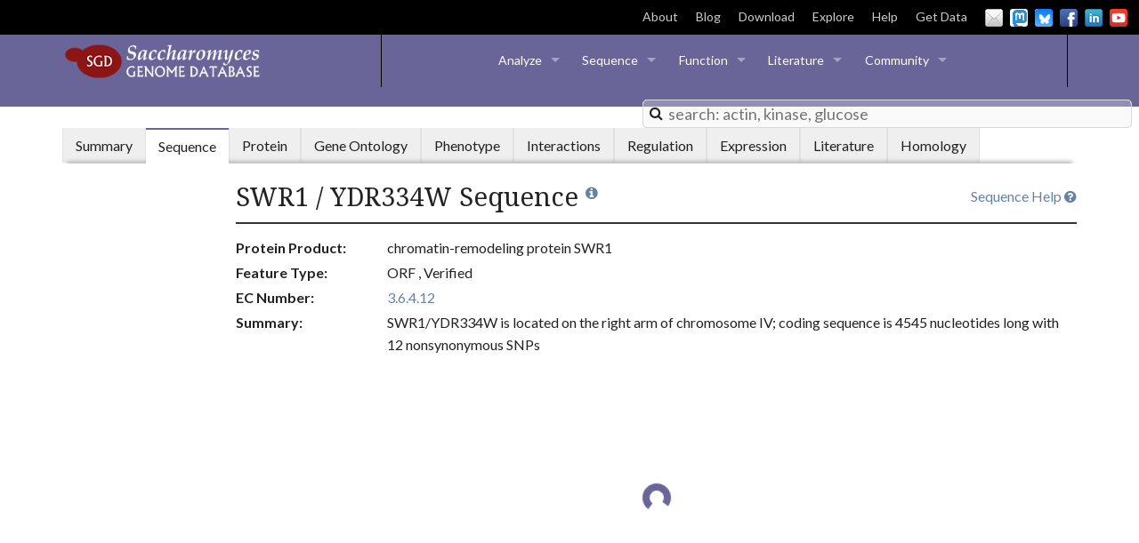

--- FILE ---
content_type: text/html; charset=UTF-8
request_url: https://yeastgenome.org/locus/S000002742/sequence
body_size: 36892
content:
<!DOCTYPE html>
<head>
    
<script>
	var sequence_details_link = "";
    var neighbor_sequence_details_link = "";
	var download_table_link = "";
    var download_sequence_link = "";
	var analyze_link = "";

    var bootstrappedData = {
        displayName: "SWR1",
        formatName: "YDR334W",
        locusId: "1268396",
        locusLink: "/locus/S000002742",
        locusHistory: [{"category": "Name", "history_type": "LSP", "note": "<b>Name:</b> SWR1", "date_created": "2000-05-19", "references": [{"id": 556369, "display_name": "Vander Heiden MG, et al. (2002)", "citation": "Vander Heiden MG, et al. (2002) Bcl-x(L) complements Saccharomyces cerevisiae genes that facilitate the switch from glycolytic to oxidative metabolism. J Biol Chem 277(47):44870-6", "pubmed_id": 12244097, "link": "/reference/S000071715", "year": 2002, "urls": [{"display_name": "DOI full text", "link": "http://dx.doi.org/10.1074/jbc.M204888200"}, {"display_name": "PubMed", "link": "http://www.ncbi.nlm.nih.gov/pubmed/12244097"}]}]}, {"category": "Nomenclature history", "history_type": "LSP", "note": "<b>Nomenclature history:</b> Gene name SWR1 was a reserved name for this ORF and was deleted following the author's request.<br>\r\nApril-07-2003.", "date_created": "2001-10-18", "references": []}, {"category": "Nomenclature history", "history_type": "LSP", "note": "<b>Nomenclature history:</b> SWR1 was made a standard gene name due to publications in Krogan, et al (PMID:14690608), Robinson, et al (PMID:14585955), and Mizuguichi, et al (PMID:14645854).", "date_created": "2004-03-16", "references": []}, {"category": "Nomenclature history", "history_type": "LSP", "note": "<b>Nomenclature history:</b> SWR1 was moved to be an alias of this ORF because it was a reserved gene name for four years. April-07-2003", "date_created": "2003-04-07", "references": []}, {"category": "Sequence change", "history_type": "SEQUENCE", "note": "<b>Sequence change:</b> A single nucleotide insertion was made in the intergenic region between ORFs SWR1/YDR334W and MSN5/YDR335W.\r\n<pre>\r\nNew    1140653  GTCACCAATTTCTATTTACCGGGTGATGGCGGCGCGCCACAGCGGAGGGGCATTGCCACA  1140712\r\n                ||||||||||||||||||||||||||||||||||||||||||||||||| ||||||||||\r\nOld    1140649  GTCACCAATTTCTATTTACCGGGTGATGGCGGCGCGCCACAGCGGAGGG-CATTGCCACA  1140707</pre>", "date_created": "2011-03-09", "references": [{"id": 374815, "display_name": "Engel SR, et al. (2014)", "citation": "Engel SR, et al. (2014) The reference genome sequence of Saccharomyces cerevisiae: then and now. G3 (Bethesda) 4(3):389-98", "pubmed_id": 24374639, "link": "/reference/S000156273", "year": 2014, "urls": [{"display_name": "DOI full text", "link": "http://dx.doi.org/10.1534/g3.113.008995"}, {"display_name": "PMC full text", "link": "http://www.ncbi.nlm.nih.gov/pmc/articles/PMC3962479/"}, {"display_name": "PubMed", "link": "http://www.ncbi.nlm.nih.gov/pubmed/24374639"}]}]}],
        sgdid: "S000002742",
	main_strain: "S288C",
	URS_ID: "None",
        featureType: "ORF"
    };
 
</script>

	<meta http-equiv="Content-Type" content="text/html;charset=UTF-8">
	<meta name="description" content="The Saccharomyces Genome Database (SGD) provides comprehensive integrated biological information for the budding yeast Saccharomyces cerevisiae.">
	<link rel="shortcut icon" type="image/x-icon" href="/img-domain/favicon.ico" />
    <style type="text/css">
        .locale { text-align: center; }
        .locale-name { font-weight: bold; }
    </style>
    <meta charset="utf-8">
	<meta name="viewport" content="width=device-width, initial-scale=1.0">
    <title>SWR1 Sequence | SGD</title>
    <link href="https://maxcdn.bootstrapcdn.com/font-awesome/4.5.0/css/font-awesome.min.css" rel="stylesheet" type="text/css">
	<link href="/static/css/normalize.css" rel="stylesheet">
	<link href="/static/css/style.css" rel="stylesheet">
	<script src="/static/js/build/modernizr.min.js"></script>

</head>
<body data-spy="scroll" data-target=".sgd-navbar">
	<!-- j-application-target is target for rendering react-router application -->
	<div id="j-application-target">
		<header id="layout-page-header">
    <!--[if lt IE 10]>
      <div class="panel">
        <p>It looks like you are using an unsupported version of Internet Explorer.  Because <a href="https://www.microsoft.com/en-us/WindowsForBusiness/End-of-IE-support">Microsoft no longer longer supports any version other than 11</a>, we have decided to do the same.  We recommend downloading Firefox or Chrome.  You can download Firefox <a href="https://www.mozilla.org/en-US/firefox/new/">here</a>, or Chrome <a href="https://www.google.com/chrome/browser/desktop/">here</a>.</p>
      </div>
    <![endif]-->
    <div class="hide-for-small">
        <div class="top-header">
            <div>
              
              <span class="sgd-announcment"></span>
            </div>
            <div class="site-links">
                <a target="_blank" href="https://sites.google.com/view/yeastgenome-help/about" class="hide-external-link-icon">About</a><a href="/blog">Blog</a><a href="http://sgd-archive.yeastgenome.org">Download</a><a href="https://www.yeastgenome.org/search?q=&is_quick=true">Explore</a><a class="hide-external-link-icon" target="_blank" href="https://sites.google.com/view/yeastgenome-help/sgd-general-help">Help</a><a href="https://www.alliancegenome.org/bluegenes/alliancemine">Get Data</a>
                <div class="social-media-links no-svg">
  		  <a href="mailto:sgd-helpdesk@lists.stanford.edu" id="email-header" class="webicon mail small">Email Us</a>
                  <a href="https://genomic.social/@yeastgenome" target="_blank" class="webicon mastodon small" id="mastodon">Mastodon</a>
                  <a href="https://bsky.app/profile/yeastgenome.bsky.social" target="_blank" class="webicon bluesky small" id="bluesky">BlueSky</a>
                  <a href="https://www.facebook.com/yeastgenome" target="_blank" class="webicon facebook small" id="facebook">Facebook</a>
                  <a href="https://www.linkedin.com/company/saccharomyces-genome-database" target="_blank" class="webicon linkedin small" id="linkedin">LinkedIn</a>
                  <a href="https://www.youtube.com/SaccharomycesGenomeDatabase" target="_blank" id="youtube" class="webicon youtube small">YouTube</a>
                </div>
            </div>
        </div>
    </div>
    <section>
        <div class="menu-bar-container">
            <a href="/" class="show-for-large-up">
                <div class="logo"><span class="logo-label">Saccharomyces Genome Database</span>
                </div>
            </a>
            <div class="sgd-menu-divider left show-for-large-up"></div>
            <div class="top-menu-container">
                <nav class="top-bar" data-topbar="true" role="navigation">
                    <ul class="title-area">
                        <li class="name"><span class="hide-for-large-up"><a href="/" class="show-for-medium"><div class="logo small-logo"><span class="logo-label">Saccharomyces Genome Database</span>
            </div>
            </a>
            <a href="/" class="show-for-small">
                <div class="logo small-logo"><span class="logo-label">Saccharomyces Genome Database</span>
                </div>
            </a>
            </span>
            </li>
            <li class="toggle-topbar menu-icon"><a href="#"><span>Menu</span></a>
            </li>
            </ul>
            <section class="top-bar-section">
                <ul class="left">
                    <li class="has-dropdown"><a href="#">Analyze</a>
                        <ul class="dropdown">
                            <li><a class="disabled-header-a" href="https://www.alliancegenome.org/bluegenes/alliancemine/upload/input">Gene Lists</a>
                            </li>
                            <li><a class="disabled-header-a" href="/blast-sgd">BLAST</a>
                            </li>
                            <li><a class="disabled-header-a" href="/blast-fungal">Fungal BLAST</a>
                            </li>
                            <li><a class="disabled-header-a" href="/goTermFinder">GO Term Finder</a>
                            </li>
                            <li><a class="disabled-header-a" href="/goSlimMapper">GO Slim Mapper</a>
                            </li>
                            <li><a class="disabled-header-a" href="/nph-patmatch">Pattern Matching</a>
                            </li>
                            <li><a class="disabled-header-a" href="/primer3">Design Primers</a>
                            </li>
                            <li><a class="disabled-header-a" href="/restrictionMapper">Restriction Site Mapper</a>
                            </li>
                        </ul>
                    </li>
                    <li class="has-dropdown"><a href="#">Sequence</a>
                        <ul class="dropdown">
                            <li><a class="disabled-header-a" href="http://sgd-archive.yeastgenome.org/sequence/">Download</a>
                            </li>
                            <li><a class="disabled-header-a" href="https://jbrowse.yeastgenome.org">Genome Browser</a>
                            </li>
                            <li><a class="disabled-header-a" href="/blast-sgd">BLAST</a>
                            </li>
                            <li><a class="disabled-header-a" href="/blast-fungal">Fungal BLAST</a>
                            </li>
                            <li><a class="disabled-header-a" href="/seqTools">Gene/Sequence Resources</a>
                            </li>
                            <li class="has-dropdown"><a href="#">Reference Genome</a>
                                <ul class="dropdown">
                                    <li><a class="disabled-header-a" href="http://sgd-archive.yeastgenome.org/sequence/S288C_reference/genome_releases/">Download Genome</a>
                                    </li>
                                    <li><a class="disabled-header-a" href="/genomesnapshot">Genome Snapshot</a>
                                    </li>
                                    <li><a class="disabled-header-a" href="https://sites.google.com/view/yeastgenome-help/historical-data/chromosome-history">Chromosome History</a>
                                    </li>
                                    <li><a class="disabled-header-a" href="https://sites.google.com/view/yeastgenome-help/historical-data/systematic-sequencing-table">Systematic Sequencing Table</a>
                                    </li>
                                    <li><a class="disabled-header-a" href="https://sites.google.com/view/yeastgenome-help/historical-data/original-sequence-papers">Original Sequence Papers</a>
                                    </li>
                                </ul>
                            </li>
                            <li class="has-dropdown"><a href="#">Strains and Species</a>
                                <ul class="dropdown">
                                    <li><a class="disabled-header-a" href="/variant-viewer#/?_k=3yu0l3">Variant Viewer</a>
                                    <li><a class="disabled-header-a" href="/strainAlignment">Align Strain Sequences</a>
                                    </li>
                                </ul>
                            </li>
                            <li class="has-dropdown"><a href="#">Resources</a>
                                <ul class="dropdown">
                                    <li><a class="disabled-header-a" href="http://www.uniprot.org/">UniProtKB</a>
                                    </li>
                                    <li><a class="disabled-header-a" href="http://www.ebi.ac.uk/interpro/">InterPro (EBI)</a>
                                    </li>
                                    <li><a class="disabled-header-a" href="http://www.ncbi.nlm.nih.gov/homologene">HomoloGene (NCBI)</a>
                                    </li>
                                    <li><a class="disabled-header-a" href="http://ygob.ucd.ie/">YGOB (Trinity College)</a>
                                    </li>
				    <li><a class="disabled-header-a" href="https://alphafold.ebi.ac.uk/">AlphaFold</a>
                                    </li>
                                </ul>
                            </li>
                        </ul>
                    </li>
                    <li class="has-dropdown"><a href="">Function</a>
                        <ul class="dropdown">
                            <li class="has-dropdown"><a href="#">Gene Ontology</a>
                                <ul class="dropdown">
                                    <li><a class="disabled-header-a" href="/goTermFinder">GO Term Finder</a>
                                    </li>
                                    <li><a class="disabled-header-a" href="/goSlimMapper">GO Slim Mapper</a>
                                    </li>
                                    <li><a class="disabled-header-a" href="http://sgd-archive.yeastgenome.org/curation/literature/go_slim_mapping.tab">GO Slim Mapping File</a>
                                    </li>
                                </ul>
                            </li>
                            <li><a class="disabled-header-a" href="https://spell.yeastgenome.org/">Expression</a>
                            </li>
                            <li><a class="disabled-header-a" href="https://pathway.yeastgenome.org">Biochemical Pathways</a>
                            </li>
                            <li class="has-dropdown"><a href="#">Phenotypes</a>
                                <ul class="dropdown">
                                    <li><a class="disabled-header-a" href="/ontology/phenotype/ypo">Browse All Phenotypes</a>
                                    </li>
                                </ul>
                            </li>
                            <li><a class="disabled-header-a" href="/interaction-search">Interactions</a>
                            </li>
                            <li><a class="disabled-header-a" href="https://yeastgfp.yeastgenome.org/">YeastGFP</a>
                            </li>
                            <li class="has-dropdown"><a href="#">Resources</a>
                                <ul class="dropdown">
                                    <li><a class="disabled-header-a" href="http://www.geneontology.org/">GO Consortium</a>
                                    </li>
                                    <li><a class="disabled-header-a" href="http://thebiogrid.org/">BioGRID (U. Toronto)</a>
                                    </li>
                                </ul>
                            </li>
                        </ul>
                    </li>
                    <li class="has-dropdown"><a href="">Literature</a>
                        <ul class="dropdown">
                            <li><a class="disabled-header-a" href="https://www.alliancegenome.org/textpresso/sgd/tpc/search">Full-text Search</a>
                            </li>
                            <li><a class="disabled-header-a" href="/reference/recent">New Yeast Papers</a>
                            </li>
                            <li><a className="disabled-header-a" href="http://www.genetics.org/content/yeastbook">YeastBook</a></li>
                            </li>
                            <li class="has-dropdown"><a href="#">Resources</a>
                                <ul class="dropdown">
                                    <li><a class="disabled-header-a" href="http://www.ncbi.nlm.nih.gov/pubmed/">PubMed (NCBI)</a>
                                    </li>
                                    <li><a class="disabled-header-a" href="http://www.ncbi.nlm.nih.gov/pmc/">PubMed Central (NCBI)</a>
                                    </li>
                                    <li><a class="disabled-header-a" href="http://scholar.google.com/">Google Scholar</a>
                                    </li>
                                </ul>
                            </li>
                        </ul>
                    </li>
                    <li class="has-dropdown"><a href="#">Community</a>
                        <ul class="dropdown">
                        <li><a class="disabled-header-a" href="https://community.alliancegenome.org/categories">Community Forum</a>
                            </li>
                            <li class="has-dropdown"><a href="#">Colleague Information</a>
                                <ul class="dropdown">
                                    <li><a class="disabled-header-a" href="/search?q=&category=colleague">Find a Colleague</a>
                                    </li>
                                    <li><a href="/colleague_update">Add or Update Info</a>
                                    </li>
                                    <li><a class="disabled-header-a" href="/search?q=&category=colleague">Find a Yeast Lab</a>
                                    </li>
                                </ul>
                            </li>
  			    <li><a class="disabled-header-a" href="https://sites.google.com/view/yeastgenome-help/general-science-resources/educational-resources">Education</a>
                            </li>
			    <li><a class="disabled-header-a" href="https://community.alliancegenome.org/c/model-organism-yeast/conferences/241">Meetings</a>
                            </li>
                            <li class="has-dropdown"><a href="#">Nomenclature</a>
                                <ul class="dropdown">
                                    <li><a class="disabled-header-a" href="/reserved_name/new">Submit a Gene Registration</a>
                                    </li>
                                    <li><a class="disabled-header-a" target="_blank" href="https://sites.google.com/view/yeastgenome-help/community-help/gene-registry">Gene Registry</a>
                                    </li>
                                    <li><a class="disabled-header-a" target="_blank" href="https://sites.google.com/view/yeastgenome-help/community-help/nomenclature-conventions">Nomenclature Conventions</a>
                                    </li>
                                </ul>
                            </li>
                            <li class="has-dropdown"><a href="#">Methods and Reagents</a>
                                <ul class="dropdown">
                                    <li><a class="disabled-header-a" href="https://sites.google.com/view/yeastgenome-help/more-about-yeast/commonly-used-strains">Strains</a>
                                    </li>
                                </ul>
                            </li>
                            <li class="has-dropdown"><a href="#">Historical Data</a>
                                <ul class="dropdown">
                                    <li><a class="disabled-header-a" href="https://sites.google.com/view/yeastgenome-help/historical-data/physical-and-genetic-maps">Physical &amp; Genetic Maps</a>
                                    </li>
                                    <li><a class="disabled-header-a" href="https://sites.google.com/view/yeastgenome-help/historical-data/yeast-mortimer-maps">Genetic Maps</a>
                                    </li>
                                    <li><a class="disabled-header-a" href="https://sites.google.com/view/yeastgenome-help/historical-data/genetic-loci">Genetic Loci</a>
                                    </li>
                                    <li><a class="disabled-header-a" href="https://sites.google.com/view/yeastgenome-help/historical-data/orf-map-chromosomes">ORFMap Chromosomes</a>
                                    </li>
                                    <li><a class="disabled-header-a" href="https://sites.google.com/view/yeastgenome-help/historical-data">Sequence</a>
                                    </li>
                                </ul>
                            </li>
                            <li><a class="disabled-header-a" href="/submitData">Submit Data</a></li>
                            <li><a class="disabled-header-a" href="/api/doc" target="_blank">API</a></li>
                        </ul>
                    </li>
                    <li class="has-dropdown" id="info-menu"><a href="#">Info &amp; Downloads</a>
                        <ul class="dropdown">
                            <li><a class="disabled-header-a" href="https://sites.google.com/view/yeastgenome-help/about">About</a>
                            </li>
                            <li><a class="disabled-header-a" href="/blog">Blog</a>
                            </li>
                            <li><a class="disabled-header-a" href="/downloads">Downloads</a>
                            </li>
                            <li><a class="disabled-header-a" href="/site-map">Site Map</a>
                            </li>
                            <li><a class="disabled-header-a"target="_blank" href="https://sites.google.com/view/yeastgenome-help/sgd-general-help">Help</a>
                            </li>
                        </ul>
                    </li>
                </ul>
            </section>
            </nav>
        </div>
        <div class="sgd-menu-divider right show-for-large-up"></div>
        <div class="menu-search-container" id="j-search-container">
            <div class="sgd-search-container">
                <form action='/search' autocomplete='off'>
                    <div style="position:relative;" class="react-typeahead-container ">
                        <div style="position:relative;" class="react-typeahead-input-container">
                            <input disabled="" role="presentation" aria-hidden="true" class="react-typeahead-input react-typeahead-hint" style="color:silver;-webkit-text-fill-color:silver;position:absolute;" />
                            <input autocomplete="false" role="combobox" placeholder="search: actin, kinase, glucose" style="position:relative;background:transparent;" spellcheck="false" value="" aria-owns="react-typeahead-options-1" aria-autocomplete="both" autocorrect="false" aria-expanded="false" aria-activedescendant="react-typeahead-activedescendant-1" class="react-typeahead-input react-typeahead-usertext" name="q" autocomplete="off" />
                        </div><span role="status" aria-live="polite" style="left:-9999px;position:absolute;"></span><span role="status" aria-live="polite" style="left:-9999px;position:absolute;"></span>
                    </div>
                    <input type="submit" style="display:none;">
                </form>
                <span class="search-icon"><i class="fa fa-search"></i></span>
            </div>

        </div>
        </div>
    </section>
</header>

		<div class="container" id="layout-document">
	    	

<!-- Tabs
================================================== -->
<!-- Includes tabs.html into template -->
<!-- large screen version -->
<div class="row hide-for-small">
	<nav class="small-12 columns">
	        
		    <ul class="tabs sgd-tabs">
		
			<li id="summary_tab" class="tab-title" ><a href="/locus/S000002742"><span>Summary</span></a></li>
                        <li id="sequence_tab" class="tab-title" ><a href="/locus/S000002742/sequence"><span>Sequence</span></a></li>
			<li id="protein_tab" class="tab-title" ><a href="/locus/S000002742/protein"><span>Protein</span></a></li>
			<li id="go_tab" class="tab-title" ><a href="/locus/S000002742/go"><span>Gene Ontology</span></a></li>
			<li id="phenotype_tab" class="tab-title" ><a href="/locus/S000002742/phenotype"><span>Phenotype</span></a></li>
			<li id="disease_tab" class="tab-title"  style="display:none" ><a href="/locus/S000002742/disease"><span>Disease</span></a></li>
			<li id="interaction_tab" class="tab-title" ><a href="/locus/S000002742/interaction"><span>Interactions</span></a></li>
			<li id="regulation_tab" class="tab-title" ><a href="/locus/S000002742/regulation"><span>Regulation</span></a></li>
			<li id="expression_tab" class="tab-title" ><a href="/locus/S000002742/expression"><span>Expression</span></a></li>
                        <li id="literature_tab" class="tab-title" ><a href="/locus/S000002742/literature"><span>Literature</span></a></li>
                        <li id="homology_tab" class="tab-title" ><a href="/locus/S000002742/homology"><span>Homology</span></a></li>
		</ul>
		<div class="sgd-tab-shadow"></div>
	</nav>
</div>

<!-- small screen version -->
<nav class="top-bar show-for-small mobile-tab-bar" data-topbar role="navigation">
	<ul class="title-area">
		<li class="name">
	           <h1><a>SWR1</a></h1>
	        </li>
		<li class="toggle-topbar"><a href="#"><span>&nbsp;<i class="fa fa-list-ul"></i></span></a></li>
	</ul>
	<section class="top-bar-section">
		<ul class="right">
			<li id="summary_tab" ><a href="/locus/S000002742"><span>Summary</span></a></li>
                        <li id="sequence_tab" ><a href="/locus/S000002742/sequence"><span>Sequence</span></a></li>
			<li id="protein_tab" ><a href="/locus/S000002742/protein"><span>Protein</span></a></li>
			<li id="go_tab" ><a href="/locus/S000002742/go"><span>Gene Ontology</span></a></li>
			<li id="phenotype_tab" ><a href="/locus/S000002742/phenotype"><span>Phenotype</span></a></li>
		        <li id="disease_tab"  style="display:none" ><a href="/locus/S000002742/disease"><span>Disease</span></a></li>
			<li id="interaction_tab" ><a href="/locus/S000002742/interaction"><span>Interactions</span></a></li>
			<li id="regulation_tab" ><a href="/locus/S000002742/regulation"><span>Regulation</span></a></li>
			<li id="expression_tab" ><a href="/locus/S000002742/expression"><span>Expression</span></a></li>
                        <li id="literature_tab" ><a href="/locus/S000002742/literature"><span>Literature</span></a></li>
			<li id="homology_tab" ><a href="/locus/S000002742/homology"><span>Homology</span></a></li>
		</ul>
	</section>
</nav>

<!-- Navbar
================================================== -->
<div class="row">

    <div id="navbar-container" class="large-2 columns hide-for-small-down">
    </div>

    <div class="small-12 medium-10 columns content-column">

<!-- Overview
================================================== -->
    <section id="overview">
        <a target="_blank" href="https://sites.google.com/view/yeastgenome-help/sequence-help" name="top" class="documentation-link">Sequence Help <i class="fa fa-question-circle"></i></a>
        <h1>SWR1 / YDR334W Sequence
            <a href="#" data-dropdown="overview_info"><i class="fa fa-info-circle"></i></a>

            <p id="overview_info" class="f-dropdown content medium" data-dropdown-content>
               Sequences and genome annotation information for Reference Strain S288C and a select set of
                Alternative References.
            </p>
        </h1>
        <hr />
        <div class="">
            <!-- Includes sequence_overview into template -->
            
<dl class="key-value">
                

                
                    
                        <dt>Protein Product</dt>
                        <dd>
                            chromatin-remodeling protein SWR1
                            
                            </dd>
                    
                

                <dt>Feature Type</dt>
                <dd>ORF
                    
                        
                        
                        
                    

                    , Verified
                    
                        
                        
                        
                    
                </dd>

                

 		

                
                    
                        <dt>EC Number</dt>
                        <dd>
                        
                            <a href="/ecnumber/EC:3.6.4.12">3.6.4.12</a>
                        
                    
                

                

		
		   
                      <dt>Summary</dt>
                      <dd>
		         SWR1/YDR334W is located on the right arm of chromosome IV; coding sequence is 4545 nucleotides long with 12 nonsynonymous SNPs
		      </dd>
                   
                
</dl>
        </div>
    </section>

    <!--  target for client rendering -->
    <div id="sequence-viz" class="sequence-viz-container sequence-init">
        <div class="panel sgd-viz sequence-init">
            <div class="sgd-loader-container"><div class="sgd-loader"></div></div>
        </div>
    </div>

   
        <!-- Resources
================================================== -->
    <section id="resources">
        <h2>Resources</h2>
        <hr />
        <div class="panel">
            <p id='resources_list'>
                
                    <a href="https://alphafold.ebi.ac.uk/entry/Q05471">AlphaFold Protein Structure</a> | 
                
                    <a href="/seqTools?seqname=YDR334W">Gene/Sequence Resources</a> | 
                
                    <a href="https://jbrowse.yeastgenome.org/?loc=YDR334W">JBrowse</a> | 
                
                    <a href="https://www.uniprot.org/uniprot/Q05471">UniProtKB</a>
                
            </p>

            
                <h3>S288C only</h3><p id="reference_only_resources_list">
                <a href="/blast-sgd?name=YDR334W">BLASTN</a> | 
            
                
                <a href="/blast-sgd?name=YDR334W&amp;type=protein">BLASTP</a> | 
            
                
                <a href="/primer3?name=YDR334W">Design Primers</a> | 
            
                
                <a href="/restrictionMapper?seqname=YDR334W">Restriction Fragment Map</a> | 
            
                
                <a href="/seqTools?seqname=YDR334W&amp;emboss=restrict">Restriction Fragment Sizes</a> | 
            
                
                <a href="/seqTools?seqname=YDR334W&amp;emboss=remap">Six-Frame Translation</a> </p> 
            


            
                <h3>S288C vs. other species</h3> <p id="other_species_resources_list">
                <a href="/blast-fungal?name=YDR334W">BLASTN vs. fungi</a> | 
            
                
                <a href="http://blast.ncbi.nlm.nih.gov/Blast.cgi?ALIGNMENTS=50&amp;AUTO_FORMAT=Semiauto&amp;CDD_SEARCH=on&amp;CLIENT=web&amp;COMPOSITION_BASED_STATISTICS=on&amp;DATABASE=nr&amp;DESCRIPTIONS=100&amp;EXPECT=10&amp;FILTER=L&amp;FORMAT_OBJECT=Alignment&amp;FORMAT_TYPE=HTML&amp;GAPCOSTS=11+1&amp;I_THRESH=0.001&amp;LAYOUT=TwoWindows&amp;MATRIX_NAME=BLOSUM62&amp;NCBI_GI=on&amp;PAGE=Proteins&amp;PROGRAM=blastp&amp;SET_DEFAULTS.x=29&amp;SET_DEFAULTS.y=13&amp;SHOW_LINKOUT=on&amp;SHOW_OVERVIEW=on&amp;WORD_SIZE=3&amp;END_OF_HTTPGET=Yes&amp;QUERY=NP_010621.1">BLASTP at NCBI</a> | 
            
                
                <a href="/blast-fungal?name=YDR334W&amp;type=protein">BLASTP vs. fungi</a> </p> 
            


            
                <h3>S288C vs. other strains</h3><p id="other_strains_resources_list">
                <a href="/strainAlignment?locus=YDR334W">Strain Alignment</a> | 
            
                
                <a href="/variant-viewer#/S000002742">Variant Viewer</a> </p> 
            
        </div>
    </section>

    </div>
</div>


	    	<div id="layout-document-footer-pusher"><!-- keep empty --></div>
	    </div>
	    
		<footer id="layout-document-footer" class="page-footer">
    <style>
        #layout-document-footer.page-footer {
            display: flex;
            flex-direction: row;
            justify-content: center;
            align-items: center;
            flex-wrap: wrap;  /* allows wrapping on small screens */
            gap: 0.5rem;
            margin: 0;
            padding: 0.5rem;
            text-align: center;
        }

        #layout-document-footer.page-footer ul,
	#layout-document-footer.page-footer li {
            list-style: none;
            margin: 0;
            padding: 0;
        }

        #footer-links,
        .logo-list {
            display: flex;
            flex-direction: row;
            align-items: center;
            gap: 0.5rem;
        }

        @media (max-width: 600px) {
            .logo-list img {
                width: 50px;
                height: auto;
            }
        }
    </style>

    <!-- Primary links: SGD, About, Blog, etc. -->
    <ul id="footer-links">
        <li class="sgd-link"><a href="http://www.yeastgenome.org">SGD</a></li>
        <li>
            <a class="hide-external-link-icon" target="_blank"
               href="https://sites.google.com/view/yeastgenome-help/about">
               About
            </a>
        </li>
        <li><a href="http://www.yeastgenome.org/blog">Blog</a></li>
        <li>
            <a class="hide-external-link-icon" target="_blank"
               href="https://sites.google.com/view/yeastgenome-help/sgd-general-help">
               Help
            </a>
        </li>
        <li>
            <a class="hide-external-link-icon" target="_blank"
               href="http://www.stanford.edu/site/privacy">
               Privacy Policy
            </a>
        </li>
        <li>
            <a rel="license" class="hide-external-link-icon" target="_blank"
               href="http://creativecommons.org/licenses/by/4.0/">
               <img alt="Creative Commons License" style="border-width:0"
                    src="https://i.creativecommons.org/l/by/4.0/88x31.png" />
            </a>
        </li>
    </ul>

    <!-- Logos -->
    <ul class="logo-list">
        <li>
            <a href="https://www.alliancegenome.org">
                <img height="55" width="110"
                     src="/static/img/agr_logo.png" id="agr-logo">
            </a>
        </li>
        <li>
            <a href="https://globalbiodata.org/scientific-activities/global-core-biodata-resources/">
                <img height="45" width="100"
                     src="/static/img/GCBR-Logo-White.svg" id="gcbr-logo">
            </a>
        </li>
        <li>
            <a href="https://med.stanford.edu/genetics.html">
                <img height="45" width="80"
                     src="/static/img/genetics-logo@2x.png" id="genetics-logo">
            </a>
        </li>
        <li>
            <a href="https://med.stanford.edu/">
                <img height="45" width="39"
                     src="/static/img/som-logo@2x.png" id="som-logo">
            </a>
        </li>
        <li>
            <a href="https://www.stanford.edu/">
                <img height="45" width="80"
                     src="/static/img/footer-stanford-logo@2x.png" id="stanford-logo">
            </a>
        </li>
    </ul>

    <div>
        &copy; Stanford University, Stanford, CA 94305.
    </div>
</footer>
	</div>

	<!-- Le javascript -->
	<!-- Placed at the end of the document so the pages load faster -->

	<!-- load jquery from google, with fallback to local copy -->
	<script src="//ajax.googleapis.com/ajax/libs/jquery/1.11.1/jquery.min.js"></script>
	<script>window.jQuery || document.write('<script src="/static/js/build/jquery.min.js"><\/script>')</script>
	<script>window.ASSET_ROOT = "/static";</script>
	<script src="/static/js/application.js"></script>

<!-- following is old -->
<script>
 (function(i,s,o,g,r,a,m){i['GoogleAnalyticsObject']=r;i[r]=i[r]||function(){
 (i[r].q=i[r].q||[]).push(arguments)},i[r].l=1*new Date();a=s.createElement(o),
 m=s.getElementsByTagName(o)[0];a.async=1;a.src=g;m.parentNode.insertBefore(a,m)
 })(window,document,'script','//www.google-analytics.com/analytics.js','ga');
 ga('create', 'UA-440742-1', 'yeastgenome.org');
 ga('send', 'pageview');
</script>

<!-- following is new -->

<!-- Google tag (gtag.js) -->
<script async src="https://www.googletagmanager.com/gtag/js?id=G-BX4ZG9DC05"></script>
<script> window.dataLayer = window.dataLayer || []; function gtag(){dataLayer.push(arguments);}
  gtag('js', new Date()); gtag('config', 'G-BX4ZG9DC05');
</script>
	

<script>
    views.sequence.render();
</script>
<script type="text/javascript" src="https://rnacentral.github.io/r2dt-web/dist/r2dt-web.js"></script>
<script type="text/javascript">
    var clicked = 1;
    function zoom() {
        if (clicked == 3) {
            clicked = 1;
        }
        else {
            clicked = 3;
        }
        zoomOut(clicked)
    }
    function zoomOut(count){
        var myImg = document.getElementById("strucImg");
        var currWidth = myImg.clientWidth;
	if (count == 3) {
	   myImg.style.width = (currWidth + 300) + "px"
	} else {
	   myImg.style.width = (currWidth - 300) + "px"
	}
    }
</script>


</body>
</html>

--- FILE ---
content_type: application/javascript; charset=utf-8
request_url: https://rnacentral.github.io/r2dt-web/dist/r2dt-web.js
body_size: 89565
content:
/*! For license information please see r2dt-web.js.LICENSE.txt */
(()=>{var e={52:e=>{function l(e){return function(l){window.setTimeout(l,e)}}e.exports={extend:function(e,l){for(var r in e=e||{},l)this.isObject(l[r])?e[r]=this.extend(e[r],l[r]):e[r]=l[r];return e},isElement:function(e){return e instanceof HTMLElement||e instanceof SVGElement||e instanceof SVGSVGElement||e&&"object"==typeof e&&null!==e&&1===e.nodeType&&"string"==typeof e.nodeName},isObject:function(e){return"[object Object]"===Object.prototype.toString.call(e)},isNumber:function(e){return!isNaN(parseFloat(e))&&isFinite(e)},getSvg:function(e){var l,r;if(this.isElement(e))l=e;else{if(!("string"==typeof e||e instanceof String))throw new Error("Provided selector is not an HTML object nor String");if(!(l=document.querySelector(e)))throw new Error("Provided selector did not find any elements. Selector: "+e)}if("svg"===l.tagName.toLowerCase())r=l;else if("object"===l.tagName.toLowerCase())r=l.contentDocument.documentElement;else{if("embed"!==l.tagName.toLowerCase())throw"img"===l.tagName.toLowerCase()?new Error('Cannot script an SVG in an "img" element. Please use an "object" element or an in-line SVG.'):new Error("Cannot get SVG.");r=l.getSVGDocument().documentElement}return r},proxy:function(e,l){return function(){return e.apply(l,arguments)}},getType:function(e){return Object.prototype.toString.apply(e).replace(/^\[object\s/,"").replace(/\]$/,"")},mouseAndTouchNormalize:function(e,l){if(void 0===e.clientX||null===e.clientX)if(e.clientX=0,e.clientY=0,void 0!==e.touches&&e.touches.length){if(void 0!==e.touches[0].clientX)e.clientX=e.touches[0].clientX,e.clientY=e.touches[0].clientY;else if(void 0!==e.touches[0].pageX){var r=l.getBoundingClientRect();e.clientX=e.touches[0].pageX-r.left,e.clientY=e.touches[0].pageY-r.top}}else void 0!==e.originalEvent&&void 0!==e.originalEvent.clientX&&(e.clientX=e.originalEvent.clientX,e.clientY=e.originalEvent.clientY)},isDblClick:function(e,l){if(2===e.detail)return!0;if(null!=l){var r=e.timeStamp-l.timeStamp,o=Math.sqrt(Math.pow(e.clientX-l.clientX,2)+Math.pow(e.clientY-l.clientY,2));return r<250&&o<10}return!1},now:Date.now||function(){return(new Date).getTime()},throttle:function(e,l,r){var o,a,i,m=this,R=null,s=0;r||(r={});var d=function(){s=!1===r.leading?0:m.now(),R=null,i=e.apply(o,a),R||(o=a=null)};return function(){var c=m.now();s||!1!==r.leading||(s=c);var u=l-(c-s);return o=this,a=arguments,u<=0||u>l?(clearTimeout(R),R=null,s=c,i=e.apply(o,a),R||(o=a=null)):R||!1===r.trailing||(R=setTimeout(d,u)),i}},createRequestAnimationFrame:function(e){var r=null;return"auto"!==e&&e<60&&e>1&&(r=Math.floor(1e3/e)),null===r?window.requestAnimationFrame||l(33):l(r)}}},146:(e,l)=>{"use strict";var r;!function(){var o=l||{}||this||window;void 0===(r=function(){return o}.apply(l,[]))||(e.exports=r),o.default=o;var a="http://www.w3.org/2000/xmlns/",i="http://www.w3.org/2000/svg",m=/url\(["']?(.+?)["']?\)/,R={woff2:"font/woff2",woff:"font/woff",otf:"application/x-font-opentype",ttf:"application/x-font-ttf",eot:"application/vnd.ms-fontobject",sfnt:"application/font-sfnt",svg:"image/svg+xml"},s=function(e){return e instanceof HTMLElement||e instanceof SVGElement},d=function(e){if(!s(e))throw new Error("an HTMLElement or SVGElement is required; got "+e)},c=function(e){return new Promise(function(l,r){s(e)?l(e):r(new Error("an HTMLElement or SVGElement is required; got "+e))})},u=function(e,l,r){var o=e.viewBox&&e.viewBox.baseVal&&e.viewBox.baseVal[r]||null!==l.getAttribute(r)&&!l.getAttribute(r).match(/%$/)&&parseInt(l.getAttribute(r))||e.getBoundingClientRect()[r]||parseInt(l.style[r])||parseInt(window.getComputedStyle(e).getPropertyValue(r));return null==o||isNaN(parseFloat(o))?0:o},t=function(e){for(var l=window.atob(e.split(",")[1]),r=e.split(",")[0].split(":")[1].split(";")[0],o=new ArrayBuffer(l.length),a=new Uint8Array(o),i=0;i<l.length;i++)a[i]=l.charCodeAt(i);return new Blob([o],{type:r})},n={},b=null,f=function(e,l){var r=l||{},o=r.selectorRemap,a=r.modifyStyle,i=r.modifyCss,s=r.fonts,d=r.excludeUnusedCss,c=i||function(e,l){return(o?o(e):e)+"{"+(a?a(l):l)+"}\n"},u=[],t=void 0===s,f=s||[];return(b||(b=Array.from(document.styleSheets).map(function(e){try{return{rules:e.cssRules,href:e.href}}catch(l){return console.warn("Stylesheet could not be loaded: "+e.href,l),{}}}))).forEach(function(l){var r=l.rules,o=l.href;r&&Array.from(r).forEach(function(l){if(void 0!==l.style)if(function(e,l){if(l)try{return e.querySelector(l)||e.parentNode&&e.parentNode.querySelector(l)}catch(e){console.warn('Invalid CSS selector "'+l+'"',e)}}(e,l.selectorText))u.push(c(l.selectorText,l.style.cssText));else if(t&&l.cssText.match(/^@font-face/)){var r=function(e,l){var r=e.cssText.match(m),o=r&&r[1]||"";if(o&&!o.match(/^data:/)&&"about:blank"!==o){var a,i,s=o.startsWith("../")?l+"/../"+o:o.startsWith("./")?l+"/."+o:o;return{text:e.cssText,format:(a=s,i=Object.keys(R).filter(function(e){return a.indexOf("."+e)>0}).map(function(e){return R[e]}),i?i[0]:(console.error("Unknown font format for "+a+". Fonts may not be working correctly."),"application/octet-stream")),url:s}}}(l,o);r&&f.push(r)}else d||u.push(l.cssText)})}),function(e){return Promise.all(e.map(function(e){return new Promise(function(l,r){if(n[e.url])return l(n[e.url]);var o=new XMLHttpRequest;o.addEventListener("load",function(){var r=function(e){for(var l="",r=new Uint8Array(e),o=0;o<r.byteLength;o++)l+=String.fromCharCode(r[o]);return window.btoa(l)}(o.response),a=e.text.replace(m,'url("data:'+e.format+";base64,"+r+'")')+"\n";n[e.url]=a,l(a)}),o.addEventListener("error",function(r){console.warn("Failed to load font from: "+e.url,r),n[e.url]=null,l(null)}),o.addEventListener("abort",function(r){console.warn("Aborted loading font from: "+e.url,r),l(null)}),o.open("GET",e.url),o.responseType="arraybuffer",o.send()})})).then(function(e){return e.filter(function(e){return e}).join("")})}(f).then(function(e){return u.join("\n")+e})},A=function(){if(!navigator.msSaveOrOpenBlob&&!("download"in document.createElement("a")))return{popup:window.open()}};o.prepareSvg=function(e,l,r){d(e);var o=l||{},m=o.left,R=void 0===m?0:m,s=o.top,c=void 0===s?0:s,t=o.width,n=o.height,b=o.scale,A=void 0===b?1:b,_=o.responsive,N=void 0!==_&&_,p=o.excludeCss,F=void 0!==p&&p;return function(e){return Promise.all(Array.from(e.querySelectorAll("image")).map(function(e){var l,r=e.getAttributeNS("http://www.w3.org/1999/xlink","href")||e.getAttribute("href");return r?((l=r)&&0===l.lastIndexOf("http",0)&&-1===l.lastIndexOf(window.location.host)&&(r+=(-1===r.indexOf("?")?"?":"&")+"t="+(new Date).valueOf()),new Promise(function(l,o){var a=document.createElement("canvas"),i=new Image;i.crossOrigin="anonymous",i.src=r,i.onerror=function(){return o(new Error("Could not load "+r))},i.onload=function(){a.width=i.width,a.height=i.height,a.getContext("2d").drawImage(i,0,0),e.setAttributeNS("http://www.w3.org/1999/xlink","href",a.toDataURL("image/png")),l(!0)}})):Promise.resolve(null)}))}(e).then(function(){var o=e.cloneNode(!0);o.style.backgroundColor=(l||{}).backgroundColor||e.style.backgroundColor;var m=function(e,l,r,o){if("svg"===e.tagName)return{width:r||u(e,l,"width"),height:o||u(e,l,"height")};if(e.getBBox){var a=e.getBBox(),i=a.x,m=a.y;return{width:i+a.width,height:m+a.height}}}(e,o,t,n),s=m.width,d=m.height;if("svg"!==e.tagName){if(!e.getBBox)return void console.error("Attempted to render non-SVG element",e);null!=o.getAttribute("transform")&&o.setAttribute("transform",o.getAttribute("transform").replace(/translate\(.*?\)/,""));var b=document.createElementNS("http://www.w3.org/2000/svg","svg");b.appendChild(o),o=b}if(o.setAttribute("version","1.1"),o.setAttribute("viewBox",[R,c,s,d].join(" ")),o.getAttribute("xmlns")||o.setAttributeNS(a,"xmlns",i),o.getAttribute("xmlns:xlink")||o.setAttributeNS(a,"xmlns:xlink","http://www.w3.org/1999/xlink"),N?(o.removeAttribute("width"),o.removeAttribute("height"),o.setAttribute("preserveAspectRatio","xMinYMin meet")):(o.setAttribute("width",s*A),o.setAttribute("height",d*A)),Array.from(o.querySelectorAll("foreignObject > *")).forEach(function(e){e.setAttributeNS(a,"xmlns","svg"===e.tagName?i:"http://www.w3.org/1999/xhtml")}),!F)return f(e,l).then(function(e){var l=document.createElement("style");l.setAttribute("type","text/css"),l.innerHTML="<![CDATA[\n"+e+"\n]]>";var a=document.createElement("defs");a.appendChild(l),o.insertBefore(a,o.firstChild);var i=document.createElement("div");i.appendChild(o);var m=i.innerHTML.replace(/NS\d+:href/gi,'xmlns:xlink="http://www.w3.org/1999/xlink" xlink:href');if("function"!=typeof r)return{src:m,width:s,height:d};r(m,s,d)});var _=document.createElement("div");_.appendChild(o);var p=_.innerHTML;if("function"!=typeof r)return{src:p,width:s,height:d};r(p,s,d)})},o.svgAsDataUri=function(e,l,r){return d(e),o.prepareSvg(e,l).then(function(e){var l=e.src,o=e.width,a=e.height,i="data:image/svg+xml;base64,"+window.btoa(decodeURIComponent(encodeURIComponent('<?xml version="1.0" standalone="no"?><!DOCTYPE svg PUBLIC "-//W3C//DTD SVG 1.1//EN" "http://www.w3.org/Graphics/SVG/1.1/DTD/svg11.dtd" [<!ENTITY nbsp "&#160;">]>'+l).replace(/%([0-9A-F]{2})/g,function(e,l){var r=String.fromCharCode("0x"+l);return"%"===r?"%25":r})));return"function"==typeof r&&r(i,o,a),i})},o.svgAsPngUri=function(e,l,r){d(e);var a=l||{},i=a.encoderType,m=void 0===i?"image/png":i,R=a.encoderOptions,s=void 0===R?.8:R,c=a.canvg,u=function(e){var l=e.src,o=e.width,a=e.height,i=document.createElement("canvas"),R=i.getContext("2d"),d=window.devicePixelRatio||1;i.width=o*d,i.height=a*d,i.style.width=i.width+"px",i.style.height=i.height+"px",R.setTransform(d,0,0,d,0,0),c?c(i,l):R.drawImage(l,0,0);var u=void 0;try{u=i.toDataURL(m,s)}catch(e){if("undefined"!=typeof SecurityError&&e instanceof SecurityError||"SecurityError"===e.name)return void console.error("Rendered SVG images cannot be downloaded in this browser.");throw e}return"function"==typeof r&&r(u,i.width,i.height),Promise.resolve(u)};return c?o.prepareSvg(e,l).then(u):o.svgAsDataUri(e,l).then(function(e){return new Promise(function(l,r){var o=new Image;o.onload=function(){return l(u({src:o,width:o.width,height:o.height}))},o.onerror=function(){r("There was an error loading the data URI as an image on the following SVG\n"+window.atob(e.slice(26))+"Open the following link to see browser's diagnosis\n"+e)},o.src=e})})},o.download=function(e,l,r){if(navigator.msSaveOrOpenBlob)navigator.msSaveOrOpenBlob(t(l),e);else{var o=document.createElement("a");if("download"in o){o.download=e,o.style.display="none",document.body.appendChild(o);try{var a=t(l),i=URL.createObjectURL(a);o.href=i,o.onclick=function(){return requestAnimationFrame(function(){return URL.revokeObjectURL(i)})}}catch(e){console.error(e),console.warn("Error while getting object URL. Falling back to string URL."),o.href=l}o.click(),document.body.removeChild(o)}else r&&r.popup&&(r.popup.document.title=e,r.popup.location.replace(l))}},o.saveSvg=function(e,l,r){var a=A();return c(e).then(function(e){return o.svgAsDataUri(e,r||{})}).then(function(e){return o.download(l,e,a)})},o.saveSvgAsPng=function(e,l,r){var a=A();return c(e).then(function(e){return o.svgAsPngUri(e,r||{})}).then(function(e){return o.download(l,e,a)})}}()},183:e=>{e.exports=function(){var e,l,r,o="",a=[],i={passive:!0},m={passive:!1};function R(l,R,s,d){var c;c="wheel"===r?s:function(e,l){var o=function(e){!e&&(e=window.event);var o={originalEvent:e,target:e.target||e.srcElement,type:"wheel",deltaMode:"MozMousePixelScroll"==e.type?0:1,deltaX:0,delatZ:0,preventDefault:function(){e.preventDefault?e.preventDefault():e.returnValue=!1}};return"mousewheel"==r?(o.deltaY=-1/40*e.wheelDelta,e.wheelDeltaX&&(o.deltaX=-1/40*e.wheelDeltaX)):o.deltaY=e.detail,l(o)};return a.push({element:e,fn:o}),o}(l,s),l[e](o+R,c,d?i:m)}function s(e,R,s,d){var c;c="wheel"===r?s:function(e){for(var l=0;l<a.length;l++)if(a[l].element===e)return a[l].fn;return function(){}}(e),e[l](o+R,c,d?i:m),function(e){for(var l=0;l<a.length;l++)if(a[l].element===e)return a.splice(l,1)}(e)}return window.addEventListener?(e="addEventListener",l="removeEventListener"):(e="attachEvent",l="detachEvent",o="on"),r="onwheel"in document.createElement("div")?"wheel":void 0!==document.onmousewheel?"mousewheel":"DOMMouseScroll",{on:function(e,l,o){R(e,r,l,o),"DOMMouseScroll"==r&&R(e,"MozMousePixelScroll",l,o)},off:function(e,l,o){s(e,r,l,o),"DOMMouseScroll"==r&&s(e,"MozMousePixelScroll",l,o)}}}()},599:function(e,l,r){var o=r(52),a="unknown";document.documentMode&&(a="ie"),e.exports={svgNS:"http://www.w3.org/2000/svg",xmlNS:"http://www.w3.org/XML/1998/namespace",xmlnsNS:"http://www.w3.org/2000/xmlns/",xlinkNS:"http://www.w3.org/1999/xlink",evNS:"http://www.w3.org/2001/xml-events",getBoundingClientRectNormalized:function(e){if(e.clientWidth&&e.clientHeight)return{width:e.clientWidth,height:e.clientHeight};if(e.getBoundingClientRect())return e.getBoundingClientRect();throw new Error("Cannot get BoundingClientRect for SVG.")},getOrCreateViewport:function(e,l){var r=null;if(!(r=o.isElement(l)?l:e.querySelector(l))){var a=Array.prototype.slice.call(e.childNodes||e.children).filter(function(e){return"defs"!==e.nodeName&&"#text"!==e.nodeName});1===a.length&&"g"===a[0].nodeName&&null===a[0].getAttribute("transform")&&(r=a[0])}if(!r){var i="viewport-"+(new Date).toISOString().replace(/\D/g,"");(r=document.createElementNS(this.svgNS,"g")).setAttribute("id",i);var m=e.childNodes||e.children;if(m&&m.length>0)for(var R=m.length;R>0;R--)"defs"!==m[m.length-R].nodeName&&r.appendChild(m[m.length-R]);e.appendChild(r)}var s=[];return r.getAttribute("class")&&(s=r.getAttribute("class").split(" ")),~s.indexOf("svg-pan-zoom_viewport")||(s.push("svg-pan-zoom_viewport"),r.setAttribute("class",s.join(" "))),r},setupSvgAttributes:function(e){if(e.setAttribute("xmlns",this.svgNS),e.setAttributeNS(this.xmlnsNS,"xmlns:xlink",this.xlinkNS),e.setAttributeNS(this.xmlnsNS,"xmlns:ev",this.evNS),null!==e.parentNode){var l=e.getAttribute("style")||"";-1===l.toLowerCase().indexOf("overflow")&&e.setAttribute("style","overflow: hidden; "+l)}},internetExplorerRedisplayInterval:300,refreshDefsGlobal:o.throttle(function(){for(var e=document.querySelectorAll("defs"),l=e.length,r=0;r<l;r++){var o=e[r];o.parentNode.insertBefore(o,o)}},this?this.internetExplorerRedisplayInterval:null),setCTM:function(e,l,r){var o=this,i="matrix("+l.a+","+l.b+","+l.c+","+l.d+","+l.e+","+l.f+")";e.setAttributeNS(null,"transform",i),"transform"in e.style?e.style.transform=i:"-ms-transform"in e.style?e.style["-ms-transform"]=i:"-webkit-transform"in e.style&&(e.style["-webkit-transform"]=i),"ie"===a&&r&&(r.parentNode.insertBefore(r,r),window.setTimeout(function(){o.refreshDefsGlobal()},o.internetExplorerRedisplayInterval))},getEventPoint:function(e,l){var r=l.createSVGPoint();return o.mouseAndTouchNormalize(e,l),r.x=e.clientX,r.y=e.clientY,r},getSvgCenterPoint:function(e,l,r){return this.createSVGPoint(e,l/2,r/2)},createSVGPoint:function(e,l,r){var o=e.createSVGPoint();return o.x=l,o.y=r,o}}},722:(e,l,r)=>{var o=r(183),a=r(878),i=r(52),m=r(599),R=r(865),s=function(e,l){this.init(e,l)},d={viewportSelector:".svg-pan-zoom_viewport",panEnabled:!0,controlIconsEnabled:!1,zoomEnabled:!0,dblClickZoomEnabled:!0,mouseWheelZoomEnabled:!0,preventMouseEventsDefault:!0,zoomScaleSensitivity:.1,minZoom:.5,maxZoom:10,fit:!0,contain:!1,center:!0,refreshRate:"auto",beforeZoom:null,onZoom:null,beforePan:null,onPan:null,customEventsHandler:null,eventsListenerElement:null,onUpdatedCTM:null},c={passive:!0};s.prototype.init=function(e,l){var r=this;this.svg=e,this.defs=e.querySelector("defs"),m.setupSvgAttributes(this.svg),this.options=i.extend(i.extend({},d),l),this.state="none";var o=m.getBoundingClientRectNormalized(e);this.width=o.width,this.height=o.height,this.viewport=R(m.getOrCreateViewport(this.svg,this.options.viewportSelector),{svg:this.svg,width:this.width,height:this.height,fit:this.options.fit,contain:this.options.contain,center:this.options.center,refreshRate:this.options.refreshRate,beforeZoom:function(e,l){if(r.viewport&&r.options.beforeZoom)return r.options.beforeZoom(e,l)},onZoom:function(e){if(r.viewport&&r.options.onZoom)return r.options.onZoom(e)},beforePan:function(e,l){if(r.viewport&&r.options.beforePan)return r.options.beforePan(e,l)},onPan:function(e){if(r.viewport&&r.options.onPan)return r.options.onPan(e)},onUpdatedCTM:function(e){if(r.viewport&&r.options.onUpdatedCTM)return r.options.onUpdatedCTM(e)}});var s=this.getPublicInstance();s.setBeforeZoom(this.options.beforeZoom),s.setOnZoom(this.options.onZoom),s.setBeforePan(this.options.beforePan),s.setOnPan(this.options.onPan),s.setOnUpdatedCTM(this.options.onUpdatedCTM),this.options.controlIconsEnabled&&a.enable(this),this.lastMouseWheelEventTime=Date.now(),this.setupHandlers()},s.prototype.setupHandlers=function(){var e=this,l=null;if(this.eventListeners={mousedown:function(r){var o=e.handleMouseDown(r,l);return l=r,o},touchstart:function(r){var o=e.handleMouseDown(r,l);return l=r,o},mouseup:function(l){return e.handleMouseUp(l)},touchend:function(l){return e.handleMouseUp(l)},mousemove:function(l){return e.handleMouseMove(l)},touchmove:function(l){return e.handleMouseMove(l)},mouseleave:function(l){return e.handleMouseUp(l)},touchleave:function(l){return e.handleMouseUp(l)},touchcancel:function(l){return e.handleMouseUp(l)}},null!=this.options.customEventsHandler){this.options.customEventsHandler.init({svgElement:this.svg,eventsListenerElement:this.options.eventsListenerElement,instance:this.getPublicInstance()});var r=this.options.customEventsHandler.haltEventListeners;if(r&&r.length)for(var o=r.length-1;o>=0;o--)this.eventListeners.hasOwnProperty(r[o])&&delete this.eventListeners[r[o]]}for(var a in this.eventListeners)(this.options.eventsListenerElement||this.svg).addEventListener(a,this.eventListeners[a],!this.options.preventMouseEventsDefault&&c);this.options.mouseWheelZoomEnabled&&(this.options.mouseWheelZoomEnabled=!1,this.enableMouseWheelZoom())},s.prototype.enableMouseWheelZoom=function(){if(!this.options.mouseWheelZoomEnabled){var e=this;this.wheelListener=function(l){return e.handleMouseWheel(l)};var l=!this.options.preventMouseEventsDefault;o.on(this.options.eventsListenerElement||this.svg,this.wheelListener,l),this.options.mouseWheelZoomEnabled=!0}},s.prototype.disableMouseWheelZoom=function(){if(this.options.mouseWheelZoomEnabled){var e=!this.options.preventMouseEventsDefault;o.off(this.options.eventsListenerElement||this.svg,this.wheelListener,e),this.options.mouseWheelZoomEnabled=!1}},s.prototype.handleMouseWheel=function(e){if(this.options.zoomEnabled&&"none"===this.state){this.options.preventMouseEventsDefault&&(e.preventDefault?e.preventDefault():e.returnValue=!1);var l=e.deltaY||1,r=Date.now()-this.lastMouseWheelEventTime,o=3+Math.max(0,30-r);this.lastMouseWheelEventTime=Date.now(),"deltaMode"in e&&0===e.deltaMode&&e.wheelDelta&&(l=0===e.deltaY?0:Math.abs(e.wheelDelta)/e.deltaY),l=-.3<l&&l<.3?l:(l>0?1:-1)*Math.log(Math.abs(l)+10)/o;var a=this.svg.getScreenCTM().inverse(),i=m.getEventPoint(e,this.svg).matrixTransform(a),R=Math.pow(1+this.options.zoomScaleSensitivity,-1*l);this.zoomAtPoint(R,i)}},s.prototype.zoomAtPoint=function(e,l,r){var o=this.viewport.getOriginalState();r?(e=Math.max(this.options.minZoom*o.zoom,Math.min(this.options.maxZoom*o.zoom,e)),e/=this.getZoom()):this.getZoom()*e<this.options.minZoom*o.zoom?e=this.options.minZoom*o.zoom/this.getZoom():this.getZoom()*e>this.options.maxZoom*o.zoom&&(e=this.options.maxZoom*o.zoom/this.getZoom());var a=this.viewport.getCTM(),i=l.matrixTransform(a.inverse()),m=this.svg.createSVGMatrix().translate(i.x,i.y).scale(e).translate(-i.x,-i.y),R=a.multiply(m);R.a!==a.a&&this.viewport.setCTM(R)},s.prototype.zoom=function(e,l){this.zoomAtPoint(e,m.getSvgCenterPoint(this.svg,this.width,this.height),l)},s.prototype.publicZoom=function(e,l){l&&(e=this.computeFromRelativeZoom(e)),this.zoom(e,l)},s.prototype.publicZoomAtPoint=function(e,l,r){if(r&&(e=this.computeFromRelativeZoom(e)),"SVGPoint"!==i.getType(l)){if(!("x"in l)||!("y"in l))throw new Error("Given point is invalid");l=m.createSVGPoint(this.svg,l.x,l.y)}this.zoomAtPoint(e,l,r)},s.prototype.getZoom=function(){return this.viewport.getZoom()},s.prototype.getRelativeZoom=function(){return this.viewport.getRelativeZoom()},s.prototype.computeFromRelativeZoom=function(e){return e*this.viewport.getOriginalState().zoom},s.prototype.resetZoom=function(){var e=this.viewport.getOriginalState();this.zoom(e.zoom,!0)},s.prototype.resetPan=function(){this.pan(this.viewport.getOriginalState())},s.prototype.reset=function(){this.resetZoom(),this.resetPan()},s.prototype.handleDblClick=function(e){var l;if(this.options.preventMouseEventsDefault&&(e.preventDefault?e.preventDefault():e.returnValue=!1),this.options.controlIconsEnabled&&(e.target.getAttribute("class")||"").indexOf("svg-pan-zoom-control")>-1)return!1;l=e.shiftKey?1/(2*(1+this.options.zoomScaleSensitivity)):2*(1+this.options.zoomScaleSensitivity);var r=m.getEventPoint(e,this.svg).matrixTransform(this.svg.getScreenCTM().inverse());this.zoomAtPoint(l,r)},s.prototype.handleMouseDown=function(e,l){this.options.preventMouseEventsDefault&&(e.preventDefault?e.preventDefault():e.returnValue=!1),i.mouseAndTouchNormalize(e,this.svg),this.options.dblClickZoomEnabled&&i.isDblClick(e,l)?this.handleDblClick(e):(this.state="pan",this.firstEventCTM=this.viewport.getCTM(),this.stateOrigin=m.getEventPoint(e,this.svg).matrixTransform(this.firstEventCTM.inverse()))},s.prototype.handleMouseMove=function(e){if(this.options.preventMouseEventsDefault&&(e.preventDefault?e.preventDefault():e.returnValue=!1),"pan"===this.state&&this.options.panEnabled){var l=m.getEventPoint(e,this.svg).matrixTransform(this.firstEventCTM.inverse()),r=this.firstEventCTM.translate(l.x-this.stateOrigin.x,l.y-this.stateOrigin.y);this.viewport.setCTM(r)}},s.prototype.handleMouseUp=function(e){this.options.preventMouseEventsDefault&&(e.preventDefault?e.preventDefault():e.returnValue=!1),"pan"===this.state&&(this.state="none")},s.prototype.fit=function(){var e=this.viewport.getViewBox(),l=Math.min(this.width/e.width,this.height/e.height);this.zoom(l,!0)},s.prototype.contain=function(){var e=this.viewport.getViewBox(),l=Math.max(this.width/e.width,this.height/e.height);this.zoom(l,!0)},s.prototype.center=function(){var e=this.viewport.getViewBox(),l=.5*(this.width-(e.width+2*e.x)*this.getZoom()),r=.5*(this.height-(e.height+2*e.y)*this.getZoom());this.getPublicInstance().pan({x:l,y:r})},s.prototype.updateBBox=function(){this.viewport.simpleViewBoxCache()},s.prototype.pan=function(e){var l=this.viewport.getCTM();l.e=e.x,l.f=e.y,this.viewport.setCTM(l)},s.prototype.panBy=function(e){var l=this.viewport.getCTM();l.e+=e.x,l.f+=e.y,this.viewport.setCTM(l)},s.prototype.getPan=function(){var e=this.viewport.getState();return{x:e.x,y:e.y}},s.prototype.resize=function(){var e=m.getBoundingClientRectNormalized(this.svg);this.width=e.width,this.height=e.height;var l=this.viewport;l.options.width=this.width,l.options.height=this.height,l.processCTM(),this.options.controlIconsEnabled&&(this.getPublicInstance().disableControlIcons(),this.getPublicInstance().enableControlIcons())},s.prototype.destroy=function(){var e=this;for(var l in this.beforeZoom=null,this.onZoom=null,this.beforePan=null,this.onPan=null,this.onUpdatedCTM=null,null!=this.options.customEventsHandler&&this.options.customEventsHandler.destroy({svgElement:this.svg,eventsListenerElement:this.options.eventsListenerElement,instance:this.getPublicInstance()}),this.eventListeners)(this.options.eventsListenerElement||this.svg).removeEventListener(l,this.eventListeners[l],!this.options.preventMouseEventsDefault&&c);this.disableMouseWheelZoom(),this.getPublicInstance().disableControlIcons(),this.reset(),u=u.filter(function(l){return l.svg!==e.svg}),delete this.options,delete this.viewport,delete this.publicInstance,delete this.pi,this.getPublicInstance=function(){return null}},s.prototype.getPublicInstance=function(){var e=this;return this.publicInstance||(this.publicInstance=this.pi={enablePan:function(){return e.options.panEnabled=!0,e.pi},disablePan:function(){return e.options.panEnabled=!1,e.pi},isPanEnabled:function(){return!!e.options.panEnabled},pan:function(l){return e.pan(l),e.pi},panBy:function(l){return e.panBy(l),e.pi},getPan:function(){return e.getPan()},setBeforePan:function(l){return e.options.beforePan=null===l?null:i.proxy(l,e.publicInstance),e.pi},setOnPan:function(l){return e.options.onPan=null===l?null:i.proxy(l,e.publicInstance),e.pi},enableZoom:function(){return e.options.zoomEnabled=!0,e.pi},disableZoom:function(){return e.options.zoomEnabled=!1,e.pi},isZoomEnabled:function(){return!!e.options.zoomEnabled},enableControlIcons:function(){return e.options.controlIconsEnabled||(e.options.controlIconsEnabled=!0,a.enable(e)),e.pi},disableControlIcons:function(){return e.options.controlIconsEnabled&&(e.options.controlIconsEnabled=!1,a.disable(e)),e.pi},isControlIconsEnabled:function(){return!!e.options.controlIconsEnabled},enableDblClickZoom:function(){return e.options.dblClickZoomEnabled=!0,e.pi},disableDblClickZoom:function(){return e.options.dblClickZoomEnabled=!1,e.pi},isDblClickZoomEnabled:function(){return!!e.options.dblClickZoomEnabled},enableMouseWheelZoom:function(){return e.enableMouseWheelZoom(),e.pi},disableMouseWheelZoom:function(){return e.disableMouseWheelZoom(),e.pi},isMouseWheelZoomEnabled:function(){return!!e.options.mouseWheelZoomEnabled},setZoomScaleSensitivity:function(l){return e.options.zoomScaleSensitivity=l,e.pi},setMinZoom:function(l){return e.options.minZoom=l,e.pi},setMaxZoom:function(l){return e.options.maxZoom=l,e.pi},setBeforeZoom:function(l){return e.options.beforeZoom=null===l?null:i.proxy(l,e.publicInstance),e.pi},setOnZoom:function(l){return e.options.onZoom=null===l?null:i.proxy(l,e.publicInstance),e.pi},zoom:function(l){return e.publicZoom(l,!0),e.pi},zoomBy:function(l){return e.publicZoom(l,!1),e.pi},zoomAtPoint:function(l,r){return e.publicZoomAtPoint(l,r,!0),e.pi},zoomAtPointBy:function(l,r){return e.publicZoomAtPoint(l,r,!1),e.pi},zoomIn:function(){return this.zoomBy(1+e.options.zoomScaleSensitivity),e.pi},zoomOut:function(){return this.zoomBy(1/(1+e.options.zoomScaleSensitivity)),e.pi},getZoom:function(){return e.getRelativeZoom()},setOnUpdatedCTM:function(l){return e.options.onUpdatedCTM=null===l?null:i.proxy(l,e.publicInstance),e.pi},resetZoom:function(){return e.resetZoom(),e.pi},resetPan:function(){return e.resetPan(),e.pi},reset:function(){return e.reset(),e.pi},fit:function(){return e.fit(),e.pi},contain:function(){return e.contain(),e.pi},center:function(){return e.center(),e.pi},updateBBox:function(){return e.updateBBox(),e.pi},resize:function(){return e.resize(),e.pi},getSizes:function(){return{width:e.width,height:e.height,realZoom:e.getZoom(),viewBox:e.viewport.getViewBox()}},destroy:function(){return e.destroy(),e.pi}}),this.publicInstance};var u=[];e.exports=function(e,l){var r=i.getSvg(e);if(null===r)return null;for(var o=u.length-1;o>=0;o--)if(u[o].svg===r)return u[o].instance.getPublicInstance();return u.push({svg:r,instance:new s(r,l)}),u[u.length-1].instance.getPublicInstance()}},852:(e,l,r)=>{var o=r(722);e.exports=o},865:(e,l,r)=>{var o=r(599),a=r(52),i=function(e,l){this.init(e,l)};i.prototype.init=function(e,l){this.viewport=e,this.options=l,this.originalState={zoom:1,x:0,y:0},this.activeState={zoom:1,x:0,y:0},this.updateCTMCached=a.proxy(this.updateCTM,this),this.requestAnimationFrame=a.createRequestAnimationFrame(this.options.refreshRate),this.viewBox={x:0,y:0,width:0,height:0},this.cacheViewBox();var r=this.processCTM();this.setCTM(r),this.updateCTM()},i.prototype.cacheViewBox=function(){var e=this.options.svg.getAttribute("viewBox");if(e){var l=e.split(/[\s\,]/).filter(function(e){return e}).map(parseFloat);this.viewBox.x=l[0],this.viewBox.y=l[1],this.viewBox.width=l[2],this.viewBox.height=l[3];var r=Math.min(this.options.width/this.viewBox.width,this.options.height/this.viewBox.height);this.activeState.zoom=r,this.activeState.x=(this.options.width-this.viewBox.width*r)/2,this.activeState.y=(this.options.height-this.viewBox.height*r)/2,this.updateCTMOnNextFrame(),this.options.svg.removeAttribute("viewBox")}else this.simpleViewBoxCache()},i.prototype.simpleViewBoxCache=function(){var e=this.viewport.getBBox();this.viewBox.x=e.x,this.viewBox.y=e.y,this.viewBox.width=e.width,this.viewBox.height=e.height},i.prototype.getViewBox=function(){return a.extend({},this.viewBox)},i.prototype.processCTM=function(){var e,l=this.getCTM();if((this.options.fit||this.options.contain)&&(e=this.options.fit?Math.min(this.options.width/this.viewBox.width,this.options.height/this.viewBox.height):Math.max(this.options.width/this.viewBox.width,this.options.height/this.viewBox.height),l.a=e,l.d=e,l.e=-this.viewBox.x*e,l.f=-this.viewBox.y*e),this.options.center){var r=.5*(this.options.width-(this.viewBox.width+2*this.viewBox.x)*l.a),o=.5*(this.options.height-(this.viewBox.height+2*this.viewBox.y)*l.a);l.e=r,l.f=o}return this.originalState.zoom=l.a,this.originalState.x=l.e,this.originalState.y=l.f,l},i.prototype.getOriginalState=function(){return a.extend({},this.originalState)},i.prototype.getState=function(){return a.extend({},this.activeState)},i.prototype.getZoom=function(){return this.activeState.zoom},i.prototype.getRelativeZoom=function(){return this.activeState.zoom/this.originalState.zoom},i.prototype.computeRelativeZoom=function(e){return e/this.originalState.zoom},i.prototype.getPan=function(){return{x:this.activeState.x,y:this.activeState.y}},i.prototype.getCTM=function(){var e=this.options.svg.createSVGMatrix();return e.a=this.activeState.zoom,e.b=0,e.c=0,e.d=this.activeState.zoom,e.e=this.activeState.x,e.f=this.activeState.y,e},i.prototype.setCTM=function(e){var l=this.isZoomDifferent(e),r=this.isPanDifferent(e);if(l||r){if(l&&(!1===this.options.beforeZoom(this.getRelativeZoom(),this.computeRelativeZoom(e.a))?(e.a=e.d=this.activeState.zoom,l=!1):(this.updateCache(e),this.options.onZoom(this.getRelativeZoom()))),r){var o=this.options.beforePan(this.getPan(),{x:e.e,y:e.f}),i=!1,m=!1;!1===o?(e.e=this.getPan().x,e.f=this.getPan().y,i=m=!0):a.isObject(o)&&(!1===o.x?(e.e=this.getPan().x,i=!0):a.isNumber(o.x)&&(e.e=o.x),!1===o.y?(e.f=this.getPan().y,m=!0):a.isNumber(o.y)&&(e.f=o.y)),i&&m||!this.isPanDifferent(e)?r=!1:(this.updateCache(e),this.options.onPan(this.getPan()))}(l||r)&&this.updateCTMOnNextFrame()}},i.prototype.isZoomDifferent=function(e){return this.activeState.zoom!==e.a},i.prototype.isPanDifferent=function(e){return this.activeState.x!==e.e||this.activeState.y!==e.f},i.prototype.updateCache=function(e){this.activeState.zoom=e.a,this.activeState.x=e.e,this.activeState.y=e.f},i.prototype.pendingUpdate=!1,i.prototype.updateCTMOnNextFrame=function(){this.pendingUpdate||(this.pendingUpdate=!0,this.requestAnimationFrame.call(window,this.updateCTMCached))},i.prototype.updateCTM=function(){var e=this.getCTM();o.setCTM(this.viewport,e,this.defs),this.pendingUpdate=!1,this.options.onUpdatedCTM&&this.options.onUpdatedCTM(e)},e.exports=function(e,l){return new i(e,l)}},878:(e,l,r)=>{var o=r(599);e.exports={enable:function(e){var l=e.svg.querySelector("defs");if(l||(l=document.createElementNS(o.svgNS,"defs"),e.svg.appendChild(l)),!l.querySelector("style#svg-pan-zoom-controls-styles")){var r=document.createElementNS(o.svgNS,"style");r.setAttribute("id","svg-pan-zoom-controls-styles"),r.setAttribute("type","text/css"),r.textContent=".svg-pan-zoom-control { cursor: pointer; fill: black; fill-opacity: 0.333; } .svg-pan-zoom-control:hover { fill-opacity: 0.8; } .svg-pan-zoom-control-background { fill: white; fill-opacity: 0.5; } .svg-pan-zoom-control-background { fill-opacity: 0.8; }",l.appendChild(r)}var a=document.createElementNS(o.svgNS,"g");a.setAttribute("id","svg-pan-zoom-controls"),a.setAttribute("transform","translate("+(e.width-70)+" "+(e.height-76)+") scale(0.75)"),a.setAttribute("class","svg-pan-zoom-control"),a.appendChild(this._createZoomIn(e)),a.appendChild(this._createZoomReset(e)),a.appendChild(this._createZoomOut(e)),e.svg.appendChild(a),e.controlIcons=a},_createZoomIn:function(e){var l=document.createElementNS(o.svgNS,"g");l.setAttribute("id","svg-pan-zoom-zoom-in"),l.setAttribute("transform","translate(30.5 5) scale(0.015)"),l.setAttribute("class","svg-pan-zoom-control"),l.addEventListener("click",function(){e.getPublicInstance().zoomIn()},!1),l.addEventListener("touchstart",function(){e.getPublicInstance().zoomIn()},!1);var r=document.createElementNS(o.svgNS,"rect");r.setAttribute("x","0"),r.setAttribute("y","0"),r.setAttribute("width","1500"),r.setAttribute("height","1400"),r.setAttribute("class","svg-pan-zoom-control-background"),l.appendChild(r);var a=document.createElementNS(o.svgNS,"path");return a.setAttribute("d","M1280 576v128q0 26 -19 45t-45 19h-320v320q0 26 -19 45t-45 19h-128q-26 0 -45 -19t-19 -45v-320h-320q-26 0 -45 -19t-19 -45v-128q0 -26 19 -45t45 -19h320v-320q0 -26 19 -45t45 -19h128q26 0 45 19t19 45v320h320q26 0 45 19t19 45zM1536 1120v-960 q0 -119 -84.5 -203.5t-203.5 -84.5h-960q-119 0 -203.5 84.5t-84.5 203.5v960q0 119 84.5 203.5t203.5 84.5h960q119 0 203.5 -84.5t84.5 -203.5z"),a.setAttribute("class","svg-pan-zoom-control-element"),l.appendChild(a),l},_createZoomReset:function(e){var l=document.createElementNS(o.svgNS,"g");l.setAttribute("id","svg-pan-zoom-reset-pan-zoom"),l.setAttribute("transform","translate(5 35) scale(0.4)"),l.setAttribute("class","svg-pan-zoom-control"),l.addEventListener("click",function(){e.getPublicInstance().reset()},!1),l.addEventListener("touchstart",function(){e.getPublicInstance().reset()},!1);var r=document.createElementNS(o.svgNS,"rect");r.setAttribute("x","2"),r.setAttribute("y","2"),r.setAttribute("width","182"),r.setAttribute("height","58"),r.setAttribute("class","svg-pan-zoom-control-background"),l.appendChild(r);var a=document.createElementNS(o.svgNS,"path");a.setAttribute("d","M33.051,20.632c-0.742-0.406-1.854-0.609-3.338-0.609h-7.969v9.281h7.769c1.543,0,2.701-0.188,3.473-0.562c1.365-0.656,2.048-1.953,2.048-3.891C35.032,22.757,34.372,21.351,33.051,20.632z"),a.setAttribute("class","svg-pan-zoom-control-element"),l.appendChild(a);var i=document.createElementNS(o.svgNS,"path");return i.setAttribute("d","M170.231,0.5H15.847C7.102,0.5,0.5,5.708,0.5,11.84v38.861C0.5,56.833,7.102,61.5,15.847,61.5h154.384c8.745,0,15.269-4.667,15.269-10.798V11.84C185.5,5.708,178.976,0.5,170.231,0.5z M42.837,48.569h-7.969c-0.219-0.766-0.375-1.383-0.469-1.852c-0.188-0.969-0.289-1.961-0.305-2.977l-0.047-3.211c-0.03-2.203-0.41-3.672-1.142-4.406c-0.732-0.734-2.103-1.102-4.113-1.102h-7.05v13.547h-7.055V14.022h16.524c2.361,0.047,4.178,0.344,5.45,0.891c1.272,0.547,2.351,1.352,3.234,2.414c0.731,0.875,1.31,1.844,1.737,2.906s0.64,2.273,0.64,3.633c0,1.641-0.414,3.254-1.242,4.84s-2.195,2.707-4.102,3.363c1.594,0.641,2.723,1.551,3.387,2.73s0.996,2.98,0.996,5.402v2.32c0,1.578,0.063,2.648,0.19,3.211c0.19,0.891,0.635,1.547,1.333,1.969V48.569z M75.579,48.569h-26.18V14.022h25.336v6.117H56.454v7.336h16.781v6H56.454v8.883h19.125V48.569z M104.497,46.331c-2.44,2.086-5.887,3.129-10.34,3.129c-4.548,0-8.125-1.027-10.731-3.082s-3.909-4.879-3.909-8.473h6.891c0.224,1.578,0.662,2.758,1.316,3.539c1.196,1.422,3.246,2.133,6.15,2.133c1.739,0,3.151-0.188,4.236-0.562c2.058-0.719,3.087-2.055,3.087-4.008c0-1.141-0.504-2.023-1.512-2.648c-1.008-0.609-2.607-1.148-4.796-1.617l-3.74-0.82c-3.676-0.812-6.201-1.695-7.576-2.648c-2.328-1.594-3.492-4.086-3.492-7.477c0-3.094,1.139-5.664,3.417-7.711s5.623-3.07,10.036-3.07c3.685,0,6.829,0.965,9.431,2.895c2.602,1.93,3.966,4.73,4.093,8.402h-6.938c-0.128-2.078-1.057-3.555-2.787-4.43c-1.154-0.578-2.587-0.867-4.301-0.867c-1.907,0-3.428,0.375-4.565,1.125c-1.138,0.75-1.706,1.797-1.706,3.141c0,1.234,0.561,2.156,1.682,2.766c0.721,0.406,2.25,0.883,4.589,1.43l6.063,1.43c2.657,0.625,4.648,1.461,5.975,2.508c2.059,1.625,3.089,3.977,3.089,7.055C108.157,41.624,106.937,44.245,104.497,46.331z M139.61,48.569h-26.18V14.022h25.336v6.117h-18.281v7.336h16.781v6h-16.781v8.883h19.125V48.569z M170.337,20.14h-10.336v28.43h-7.266V20.14h-10.383v-6.117h27.984V20.14z"),i.setAttribute("class","svg-pan-zoom-control-element"),l.appendChild(i),l},_createZoomOut:function(e){var l=document.createElementNS(o.svgNS,"g");l.setAttribute("id","svg-pan-zoom-zoom-out"),l.setAttribute("transform","translate(30.5 70) scale(0.015)"),l.setAttribute("class","svg-pan-zoom-control"),l.addEventListener("click",function(){e.getPublicInstance().zoomOut()},!1),l.addEventListener("touchstart",function(){e.getPublicInstance().zoomOut()},!1);var r=document.createElementNS(o.svgNS,"rect");r.setAttribute("x","0"),r.setAttribute("y","0"),r.setAttribute("width","1500"),r.setAttribute("height","1400"),r.setAttribute("class","svg-pan-zoom-control-background"),l.appendChild(r);var a=document.createElementNS(o.svgNS,"path");return a.setAttribute("d","M1280 576v128q0 26 -19 45t-45 19h-896q-26 0 -45 -19t-19 -45v-128q0 -26 19 -45t45 -19h896q26 0 45 19t19 45zM1536 1120v-960q0 -119 -84.5 -203.5t-203.5 -84.5h-960q-119 0 -203.5 84.5t-84.5 203.5v960q0 119 84.5 203.5t203.5 84.5h960q119 0 203.5 -84.5 t84.5 -203.5z"),a.setAttribute("class","svg-pan-zoom-control-element"),l.appendChild(a),l},disable:function(e){e.controlIcons&&(e.controlIcons.parentNode.removeChild(e.controlIcons),e.controlIcons=null)}}}},l={};function r(o){var a=l[o];if(void 0!==a)return a.exports;var i=l[o]={exports:{}};return e[o].call(i.exports,i,i.exports,r),i.exports}r.n=e=>{var l=e&&e.__esModule?()=>e.default:()=>e;return r.d(l,{a:l}),l},r.d=(e,l)=>{for(var o in l)r.o(l,o)&&!r.o(e,o)&&Object.defineProperty(e,o,{enumerable:!0,get:l[o]})},r.o=(e,l)=>Object.prototype.hasOwnProperty.call(e,l),(()=>{"use strict";var e=r(852),l=r.n(e),o="https://".concat("www",".ebi.ac.uk/Tools/services/rest/r2dt");const a=function(){return"".concat(o,"/run")},i=function(e){return"".concat(o,"/status/").concat(e)},m=function(e){return"https://".concat("rnacentral",".org/api/v1/rna/").concat(e,"/2d/")},R=function(e){return"".concat(o,"/result/").concat(e,"/fasta")},s=function(e){return"".concat(o,"/result/").concat(e,"/json")},d=function(e){return"".concat(o,"/result/").concat(e,"/svg")},c=function(e){return"".concat(o,"/result/").concat(e,"/svg_annotated")},u=function(e){return"".concat(o,"/result/").concat(e,"/thumbnail")},t=function(e){return"".concat(o,"/result/").concat(e,"/tsv")},n=function(e){return"".concat("https://rnacanvas.app","?rna_2d_schema_url=").concat(o,"/result/").concat(e,"/json")},b=function(e){return"https://code.rnacanvas.app/?schema=".concat(o,"/result/").concat(e,"/json")},f=function(e){return"https://ldwlab.github.io/XRNA-React/?source_url=".concat(o,"/result/").concat(e,"/json")};function A(e,l){return function(e){if(Array.isArray(e))return e}(e)||function(e,l){var r=null==e?null:"undefined"!=typeof Symbol&&e[Symbol.iterator]||e["@@iterator"];if(null!=r){var o,a,i,m,R=[],s=!0,d=!1;try{if(i=(r=r.call(e)).next,0===l){if(Object(r)!==r)return;s=!1}else for(;!(s=(o=i.call(r)).done)&&(R.push(o.value),R.length!==l);s=!0);}catch(e){d=!0,a=e}finally{try{if(!s&&null!=r.return&&(m=r.return(),Object(m)!==m))return}finally{if(d)throw a}}return R}}(e,l)||function(e,l){if(e){if("string"==typeof e)return _(e,l);var r={}.toString.call(e).slice(8,-1);return"Object"===r&&e.constructor&&(r=e.constructor.name),"Map"===r||"Set"===r?Array.from(e):"Arguments"===r||/^(?:Ui|I)nt(?:8|16|32)(?:Clamped)?Array$/.test(r)?_(e,l):void 0}}(e,l)||function(){throw new TypeError("Invalid attempt to destructure non-iterable instance.\nIn order to be iterable, non-array objects must have a [Symbol.iterator]() method.")}()}function _(e,l){(null==l||l>e.length)&&(l=e.length);for(var r=0,o=Array(l);r<l;r++)o[r]=e[r];return o}function N(){var e,l,r="function"==typeof Symbol?Symbol:{},o=r.iterator||"@@iterator",a=r.toStringTag||"@@toStringTag";function i(r,o,a,i){var s=o&&o.prototype instanceof R?o:R,d=Object.create(s.prototype);return p(d,"_invoke",function(r,o,a){var i,R,s,d=0,c=a||[],u=!1,t={p:0,n:0,v:e,a:n,f:n.bind(e,4),d:function(l,r){return i=l,R=0,s=e,t.n=r,m}};function n(r,o){for(R=r,s=o,l=0;!u&&d&&!a&&l<c.length;l++){var a,i=c[l],n=t.p,b=i[2];r>3?(a=b===o)&&(s=i[(R=i[4])?5:(R=3,3)],i[4]=i[5]=e):i[0]<=n&&((a=r<2&&n<i[1])?(R=0,t.v=o,t.n=i[1]):n<b&&(a=r<3||i[0]>o||o>b)&&(i[4]=r,i[5]=o,t.n=b,R=0))}if(a||r>1)return m;throw u=!0,o}return function(a,c,b){if(d>1)throw TypeError("Generator is already running");for(u&&1===c&&n(c,b),R=c,s=b;(l=R<2?e:s)||!u;){i||(R?R<3?(R>1&&(t.n=-1),n(R,s)):t.n=s:t.v=s);try{if(d=2,i){if(R||(a="next"),l=i[a]){if(!(l=l.call(i,s)))throw TypeError("iterator result is not an object");if(!l.done)return l;s=l.value,R<2&&(R=0)}else 1===R&&(l=i.return)&&l.call(i),R<2&&(s=TypeError("The iterator does not provide a '"+a+"' method"),R=1);i=e}else if((l=(u=t.n<0)?s:r.call(o,t))!==m)break}catch(l){i=e,R=1,s=l}finally{d=1}}return{value:l,done:u}}}(r,a,i),!0),d}var m={};function R(){}function s(){}function d(){}l=Object.getPrototypeOf;var c=[][o]?l(l([][o]())):(p(l={},o,function(){return this}),l),u=d.prototype=R.prototype=Object.create(c);function t(e){return Object.setPrototypeOf?Object.setPrototypeOf(e,d):(e.__proto__=d,p(e,a,"GeneratorFunction")),e.prototype=Object.create(u),e}return s.prototype=d,p(u,"constructor",d),p(d,"constructor",s),s.displayName="GeneratorFunction",p(d,a,"GeneratorFunction"),p(u),p(u,a,"Generator"),p(u,o,function(){return this}),p(u,"toString",function(){return"[object Generator]"}),(N=function(){return{w:i,m:t}})()}function p(e,l,r,o){var a=Object.defineProperty;try{a({},"",{})}catch(e){a=0}p=function(e,l,r,o){function i(l,r){p(e,l,function(e){return this._invoke(l,r,e)})}l?a?a(e,l,{value:r,enumerable:!o,configurable:!o,writable:!o}):e[l]=r:(i("next",0),i("throw",1),i("return",2))},p(e,l,r,o)}function F(e,l,r,o,a,i,m){try{var R=e[i](m),s=R.value}catch(e){return void r(e)}R.done?l(s):Promise.resolve(s).then(o,a)}function S(e){return function(){var l=this,r=arguments;return new Promise(function(o,a){var i=e.apply(l,r);function m(e){F(i,o,a,m,R,"next",e)}function R(e){F(i,o,a,m,R,"throw",e)}m(void 0)})}}function h(e){return y.apply(this,arguments)}function y(){return(y=S(N().m(function e(l){var r,o,i;return N().w(function(e){for(;;)switch(e.p=e.n){case 0:return e.p=0,e.n=1,fetch(a(),{method:"POST",headers:{Accept:"text/plain","Content-Type":"application/x-www-form-urlencoded"},body:l});case 1:if((r=e.v).ok){e.n=2;break}throw new Error("Error ".concat(r.status));case 2:return e.n=3,r.text();case 3:return o=e.v,e.n=4,C(o);case 4:return e.a(2,e.v);case 5:throw e.p=5,i=e.v,console.error(i),i;case 6:return e.a(2)}},e,null,[[0,5]])}))).apply(this,arguments)}function C(e){return g.apply(this,arguments)}function g(){return(g=S(N().m(function e(l){var r,o,a,m,R,s,d,c;return N().w(function(e){for(;;)switch(e.p=e.n){case 0:return e.p=0,e.n=1,fetch(i(l),{method:"GET",headers:{Accept:"text/plain"}});case 1:if((r=e.v).ok){e.n=2;break}throw new Error("Error ".concat(r.status));case 2:return e.n=3,r.text();case 3:if("RUNNING"!==(o=e.v)&&"QUEUED"!==o){e.n=6;break}return e.n=4,new Promise(function(e){return setTimeout(e,2e3)});case 4:return e.n=5,C(l);case 5:return e.a(2,e.v);case 6:if("FINISHED"!==o){e.n=9;break}return e.n=7,Promise.all([M(l),v(l),T(l)]);case 7:if(a=e.v,m=A(a,3),R=m[0],s=m[1],d=m[2],"NO_MATCH"!==s){e.n=8;break}return e.a(2,{jobId:l,svg:"NO_MATCH"});case 8:return e.a(2,{dotBracketNotation:R.dotBracketNotation,fastaHeader:R.fastaHeader,jobId:l,sequence:R.sequence,svg:s,tsv:d});case 9:if("NOT_FOUND"!==o){e.n=10;break}return e.a(2,"NOT_FOUND");case 10:if("FAILURE"!==o){e.n=11;break}return e.a(2,"FAILURE");case 11:if("ERROR"!==o){e.n=12;break}return e.a(2,"ERROR");case 12:e.n=14;break;case 13:throw e.p=13,c=e.v,console.error(c),c;case 14:return e.a(2)}},e,null,[[0,13]])}))).apply(this,arguments)}function v(e){return I.apply(this,arguments)}function I(){return(I=S(N().m(function e(l){var r,o,a;return N().w(function(e){for(;;)switch(e.p=e.n){case 0:return e.p=0,e.n=1,fetch(d(l),{method:"GET",headers:{Accept:"text/plain"}});case 1:if(400!==(r=e.v).status){e.n=2;break}return e.a(2,"NO_MATCH");case 2:if(r.ok){e.n=3;break}throw new Error("Error ".concat(r.status));case 3:return e.n=4,r.text();case 4:return o=e.v,e.a(2,o);case 5:e.p=5,a=e.v,console.error(a);case 6:return e.a(2)}},e,null,[[0,5]])}))).apply(this,arguments)}function M(e){return P.apply(this,arguments)}function P(){return(P=S(N().m(function e(l){var r,o,a,i,m,s,d;return N().w(function(e){for(;;)switch(e.p=e.n){case 0:return e.p=0,e.n=1,fetch(R(l),{method:"GET",headers:{Accept:"text/plain"}});case 1:if((r=e.v).ok){e.n=2;break}throw new Error("Error ".concat(r.status));case 2:return e.n=3,r.text();case 3:return o=e.v,a=o.match(/[^\r\n]+/g)||[],i=a[0]||"",m=a[1]||"",s=a[2]||"",e.a(2,{fastaHeader:i,sequence:m,dotBracketNotation:s});case 4:e.p=4,d=e.v,console.error(d);case 5:return e.a(2)}},e,null,[[0,4]])}))).apply(this,arguments)}function T(e){return E.apply(this,arguments)}function E(){return(E=S(N().m(function e(l){var r,o,a,i,m,R;return N().w(function(e){for(;;)switch(e.p=e.n){case 0:return e.p=0,e.n=1,fetch(t(l),{method:"GET",headers:{Accept:"text/plain"}});case 1:if((r=e.v).ok){e.n=2;break}throw new Error("Error ".concat(r.status));case 2:return e.n=3,r.text();case 3:return o=e.v,a=o.match(/[^\t]+/g),i=a[1],m=a[2].trimEnd(),e.a(2,{template:i,source:m});case 4:e.p=4,R=e.v,console.error(R);case 5:return e.a(2)}},e,null,[[0,4]])}))).apply(this,arguments)}function B(e){return w.apply(this,arguments)}function w(){return(w=S(N().m(function e(l){var r,o,a;return N().w(function(e){for(;;)switch(e.p=e.n){case 0:return e.p=0,e.n=1,fetch(l,{method:"GET"});case 1:if((r=e.v).ok){e.n=2;break}throw new Error("Error ".concat(r.status));case 2:return e.n=3,r.text();case 3:if(!(o=e.v).startsWith("<svg")){e.n=4;break}return e.a(2,{dotBracketNotation:"",fastaHeader:"",jobId:"",sequence:"",svg:o,tsv:{source:"",template:""}});case 4:return e.a(2,"NO_SVG");case 5:e.n=7;break;case 6:return e.p=6,a=e.v,console.error(a),e.a(2,"NO_SVG");case 7:return e.a(2)}},e,null,[[0,6]])}))).apply(this,arguments)}var D=r(146);function W(e,l){(null==l||l>e.length)&&(l=e.length);for(var r=0,o=Array(l);r<l;r++)o[r]=e[r];return o}function O(){var e,l,r="function"==typeof Symbol?Symbol:{},o=r.iterator||"@@iterator",a=r.toStringTag||"@@toStringTag";function i(r,o,a,i){var s=o&&o.prototype instanceof R?o:R,d=Object.create(s.prototype);return H(d,"_invoke",function(r,o,a){var i,R,s,d=0,c=a||[],u=!1,t={p:0,n:0,v:e,a:n,f:n.bind(e,4),d:function(l,r){return i=l,R=0,s=e,t.n=r,m}};function n(r,o){for(R=r,s=o,l=0;!u&&d&&!a&&l<c.length;l++){var a,i=c[l],n=t.p,b=i[2];r>3?(a=b===o)&&(s=i[(R=i[4])?5:(R=3,3)],i[4]=i[5]=e):i[0]<=n&&((a=r<2&&n<i[1])?(R=0,t.v=o,t.n=i[1]):n<b&&(a=r<3||i[0]>o||o>b)&&(i[4]=r,i[5]=o,t.n=b,R=0))}if(a||r>1)return m;throw u=!0,o}return function(a,c,b){if(d>1)throw TypeError("Generator is already running");for(u&&1===c&&n(c,b),R=c,s=b;(l=R<2?e:s)||!u;){i||(R?R<3?(R>1&&(t.n=-1),n(R,s)):t.n=s:t.v=s);try{if(d=2,i){if(R||(a="next"),l=i[a]){if(!(l=l.call(i,s)))throw TypeError("iterator result is not an object");if(!l.done)return l;s=l.value,R<2&&(R=0)}else 1===R&&(l=i.return)&&l.call(i),R<2&&(s=TypeError("The iterator does not provide a '"+a+"' method"),R=1);i=e}else if((l=(u=t.n<0)?s:r.call(o,t))!==m)break}catch(l){i=e,R=1,s=l}finally{d=1}}return{value:l,done:u}}}(r,a,i),!0),d}var m={};function R(){}function s(){}function d(){}l=Object.getPrototypeOf;var c=[][o]?l(l([][o]())):(H(l={},o,function(){return this}),l),u=d.prototype=R.prototype=Object.create(c);function t(e){return Object.setPrototypeOf?Object.setPrototypeOf(e,d):(e.__proto__=d,H(e,a,"GeneratorFunction")),e.prototype=Object.create(u),e}return s.prototype=d,H(u,"constructor",d),H(d,"constructor",s),s.displayName="GeneratorFunction",H(d,a,"GeneratorFunction"),H(u),H(u,a,"Generator"),H(u,o,function(){return this}),H(u,"toString",function(){return"[object Generator]"}),(O=function(){return{w:i,m:t}})()}function H(e,l,r,o){var a=Object.defineProperty;try{a({},"",{})}catch(e){a=0}H=function(e,l,r,o){function i(l,r){H(e,l,function(e){return this._invoke(l,r,e)})}l?a?a(e,l,{value:r,enumerable:!o,configurable:!o,writable:!o}):e[l]=r:(i("next",0),i("throw",1),i("return",2))},H(e,l,r,o)}function G(e,l,r,o,a,i,m){try{var R=e[i](m),s=R.value}catch(e){return void r(e)}R.done?l(s):Promise.resolve(s).then(o,a)}function x(e){return function(){var l=this,r=arguments;return new Promise(function(o,a){var i=e.apply(l,r);function m(e){G(i,o,a,m,R,"next",e)}function R(e){G(i,o,a,m,R,"throw",e)}m(void 0)})}}function L(e,l,r,o,a){var i=document.createElement("div"),m=document.createElement("button");m.classList.add("r2dt-btn","r2dt-btn-outline-secondary","r2dt-menu-toggle"),m.innerHTML="&#9776;",m.title="Menu";var R=document.createElement("div");return R.classList.add("r2dt-button-panel"),R.appendChild(function(e){var l=document.createElement("button");l.classList.add("r2dt-btn","r2dt-btn-outline-secondary"),l.title="Toggle nucleotide colour";var r=Z("M480-80q-82 0-155-31.5t-127.5-86Q143-252 111.5-325T80-480q0-83 32.5-156t88-127Q256-817 330-848.5T488-880q80 0 151 27.5t124.5 76q53.5 48.5 85 115T880-518q0 115-70 176.5T640-280h-74q-9 0-12.5 5t-3.5 11q0 12 15 34.5t15 51.5q0 50-27.5 74T480-80Zm0-400Zm-220 40q26 0 43-17t17-43q0-26-17-43t-43-17q-26 0-43 17t-17 43q0 26 17 43t43 17Zm120-160q26 0 43-17t17-43q0-26-17-43t-43-17q-26 0-43 17t-17 43q0 26 17 43t43 17Zm200 0q26 0 43-17t17-43q0-26-17-43t-43-17q-26 0-43 17t-17 43q0 26 17 43t43 17Zm120 160q26 0 43-17t17-43q0-26-17-43t-43-17q-26 0-43 17t-17 43q0 26 17 43t43 17ZM480-160q9 0 14.5-5t5.5-13q0-14-15-33t-15-57q0-42 29-67t71-25h70q66 0 113-38.5T800-518q0-121-92.5-201.5T488-800q-136 0-232 93t-96 227q0 133 93.5 226.5T480-160Z"),o=document.createTextNode("Toggle colours");l.appendChild(r),l.appendChild(o);var a=!0,i=["green","red","blue"],m=["ex-green","ex-red","ex-blue"],R=function(l,r){var o=e();o&&o.querySelectorAll(".".concat(l)).forEach(function(e){e.classList.remove(l),e.classList.add(r)})};return l.addEventListener("click",function(){for(var e=0;e<i.length;e++)a?R(i[e],m[e]):R(m[e],i[e]);a=!a}),l}(e)),R.appendChild(function(e){var l=document.createElement("button");l.classList.add("r2dt-btn","r2dt-btn-outline-secondary"),l.title="Show/Hide sequence numbers";var r=Z("M280-240q-100 0-170-70T40-480q0-100 70-170t170-70h400q100 0 170 70t70 170q0 100-70 170t-170 70H280Zm0-80h400q66 0 113-47t47-113q0-66-47-113t-113-47H280q-66 0-113 47t-47 113q0 66 47 113t113 47Zm0-40q50 0 85-35t35-85q0-50-35-85t-85-35q-50 0-85 35t-35 85q0 50 35 85t85 35Zm200-120Z"),o=document.createTextNode("Toggle numbers");l.appendChild(r),l.appendChild(o);var a=!0,i=[".numbering-label",".numbering-line",".numbering-label.sequential",".numbering-line.sequential"];return l.addEventListener("click",function(){var l=e();l&&(i.forEach(function(e){l.querySelectorAll(e).forEach(function(e){e.setAttribute("visibility",a?"hidden":"visible")})}),a=!a)}),l}(e)),r&&R.appendChild(function(e,l){var r=document.createElement("button");r.classList.add("r2dt-btn","r2dt-btn-outline-secondary"),r.title="Copy dot-bracket notation";var o=Z("M360-240q-33 0-56.5-23.5T280-320v-480q0-33 23.5-56.5T360-880h360q33 0 56.5 23.5T800-800v480q0 33-23.5 56.5T720-240H360Zm0-80h360v-480H360v480ZM200-80q-33 0-56.5-23.5T120-160v-560h80v560h440v80H200Zm160-240v-480 480Z"),a=document.createElement("span");return a.textContent="Copy dot-bracket notation",r.appendChild(o),r.appendChild(a),requestAnimationFrame(function(){r.style.minWidth=r.offsetWidth+"px"}),r.addEventListener("click",x(O().m(function e(){var o,i;return O().w(function(e){for(;;)switch(e.p=e.n){case 0:return e.p=0,e.n=1,navigator.clipboard.writeText(l);case 1:o=a.textContent,a.textContent="Copied!",r.disabled=!0,setTimeout(function(){a.textContent=o,r.disabled=!1},2e3),e.n=3;break;case 2:e.p=2,i=e.v,console.error("Copy failed:",i);case 3:return e.a(2)}},e,null,[[0,2]])}))),r}(0,r)),a.length&&R.appendChild(function(e){return k("Edit image","M200-120q-33 0-56.5-23.5T120-200v-560q0-33 23.5-56.5T200-840h357l-80 80H200v560h560v-278l80-80v358q0 33-23.5 56.5T760-120H200Zm280-360ZM360-360v-170l367-367q12-12 27-18t30-6q16 0 30.5 6t26.5 18l56 57q11 12 17 26.5t6 29.5q0 15-5.5 29.5T897-728L530-360H360Zm481-424-56-56 56 56ZM440-440h56l232-232-28-28-29-28-231 231v57Zm260-260-29-28 29 28 28 28-28-28Z",e.map(function(e){var l=e.label,r=e.url;return{text:l,onClick:function(){return window.open(r,"_blank","noopener,noreferrer")}}}))}(a)),R.appendChild(function(e,l,r){var o,a,i="M480-320 280-520l56-58 104 104v-326h80v326l104-104 56 58-200 200ZM240-160q-33 0-56.5-23.5T160-240v-120h80v120h480v-120h80v120q0 33-23.5 56.5T720-160H240Z",m=[{text:"SVG",onClick:function(){var r=e();if(r){var o=new Blob([r.outerHTML],{type:"image/svg+xml;charset=utf-8"}),a=URL.createObjectURL(o),i=document.createElement("a");i.href=a,i.download="".concat(l,".svg"),document.body.appendChild(i),i.click(),document.body.removeChild(i),URL.revokeObjectURL(a)}}},{text:"PNG",onClick:function(){var r=e();r&&(0,D.saveSvgAsPng)(r,"".concat(l,".png"),{backgroundColor:"white",scale:3})}}].concat((a=r.map(function(e){var l,r=e.label,a=e.url,m=e.filename;return{text:r,onClick:(l=x(O().m(function e(){return O().w(function(e){for(;;)switch(e.p=e.n){case 0:if(o){e.n=1;break}return e.a(2);case 1:return e.p=1,U(o,!0,i),e.n=2,V(a,m);case 2:return e.p=2,U(o,!1,i),e.f(2);case 3:return e.a(2)}},e,null,[[1,,2,3]])})),function(){return l.apply(this,arguments)})}}),function(e){if(Array.isArray(e))return W(e)}(a)||function(e){if("undefined"!=typeof Symbol&&null!=e[Symbol.iterator]||null!=e["@@iterator"])return Array.from(e)}(a)||function(e,l){if(e){if("string"==typeof e)return W(e,l);var r={}.toString.call(e).slice(8,-1);return"Object"===r&&e.constructor&&(r=e.constructor.name),"Map"===r||"Set"===r?Array.from(e):"Arguments"===r||/^(?:Ui|I)nt(?:8|16|32)(?:Clamped)?Array$/.test(r)?W(e,l):void 0}}(a)||function(){throw new TypeError("Invalid attempt to spread non-iterable instance.\nIn order to be iterable, non-array objects must have a [Symbol.iterator]() method.")}())),R=k("Download",i,m);return o=R.querySelector(".r2dt-dropdown-toggle"),R}(e,l,o)),m.addEventListener("click",function(){R.classList.toggle("r2dt-show-buttons")}),i.appendChild(m),i.appendChild(R),i}function k(e,l,r){var o=document.createElement("div");o.classList.add("r2dt-dropdown");var a=document.createElement("button");a.classList.add("r2dt-btn","r2dt-btn-outline-secondary","r2dt-dropdown-toggle"),a.title=e;var i=Z(l),m=document.createTextNode(e);a.appendChild(i),a.appendChild(m);var R=document.createElement("div");return R.classList.add("r2dt-dropdown-menu"),r.forEach(function(e){var l=document.createElement("button");l.classList.add("r2dt-dropdown-item"),l.textContent=e.text,l.addEventListener("click",e.onClick),R.appendChild(l)}),o.appendChild(a),o.appendChild(R),a.onclick=function(e){e.stopPropagation(),R.classList.toggle("r2dt-show")},document.addEventListener("click",function(e){o.contains(e.target)||R.classList.remove("r2dt-show")}),o}function U(e,l,r){if(e.innerHTML="",l){var o=document.createElement("span");o.classList.add("r2dt-spinner","r2dt-spinner-secondary"),e.appendChild(o),e.appendChild(document.createTextNode("Downloading"))}else{var a=Z(r);e.appendChild(a),e.appendChild(document.createTextNode("Download"))}e.disabled=l}function V(e,l){return fetch(e,{mode:"cors"}).then(function(e){if(!e.ok)throw new Error("Failed to fetch ".concat(l));return e.blob()}).then(function(e){var r=document.createElement("a"),o=URL.createObjectURL(e);r.href=o,r.download=l,document.body.appendChild(r),r.click(),document.body.removeChild(r),URL.revokeObjectURL(o)}).catch(function(e){console.error("Error downloading ".concat(l,":"),e)})}function Z(e){var l=document.createElementNS("http://www.w3.org/2000/svg","svg");l.setAttribute("xmlns","http://www.w3.org/2000/svg"),l.classList.add("r2dt-svg-icon"),l.setAttribute("viewBox","0 -960 960 960");var r=document.createElementNS("http://www.w3.org/2000/svg","path");return r.setAttribute("d",e),l.appendChild(r),l}var q=function(e){var l,r=e.trim().split("\n"),o=0;if(r[0].startsWith(">")){if(r.length<2)return{valid:!1,error:"FASTA format requires a sequence after the header"};o=1}if(l=r[o].toUpperCase(),!/^[ACGTUWSMKRYBDHVN]+$/.test(l))return{valid:!1,error:"Invalid nucleotide sequence. Only ACGTUWSMKRYBDHVN are allowed (case-insensitive)"};if(l.length<4||l.length>8e3)return{valid:!1,error:"Please check your sequence, it cannot be shorter than 4 or longer than 8000 nucleotides"};var a=o+1;if(r[a]){var i=r[a];if(/[.()]/.test(i)&&i.length!==l.length)return{valid:!1,error:"The secondary structure in dot-bracket notation must be the same length as the fasta sequence"}}return{valid:!0}},z=function(e){var l=e.querySelector(".r2dt-search-btn"),r=e.querySelector(".r2dt-clear-btn"),o=e.querySelector(".r2dt-search-input"),a=e.querySelector(".r2dt-advanced-link");l&&(l.disabled=!0,l.innerHTML='\n            <span class="r2dt-spinner" role="status" aria-hidden="true"></span>\n            Running...\n        '),r&&(r.disabled=!0),o&&(o.disabled=!0),a&&a.classList.add("r2dt-hidden")},j=function(e){var l=e.querySelector(".r2dt-search-btn"),r=e.querySelector(".r2dt-clear-btn"),o=e.querySelector(".r2dt-search-input"),a=e.querySelector(".r2dt-advanced-link");l&&(l.disabled=!1,l.textContent="Run"),r&&(r.disabled=!1),o&&(o.disabled=!1),a&&a.classList.remove("r2dt-hidden")},X=function(e,l){var r=e.querySelector(".r2dt-alert-container");r&&(r.innerHTML='\n            <div class="r2dt-alert r2dt-alert-danger" role="alert">\n                '.concat(l,"\n            </div>\n        "))},Y=function(e){var l=e.querySelector(".r2dt-alert-container");l&&(l.innerHTML="")},K=[{label:"[Clostridium] innocuum rRNA 16S d.16.b.C.innocuum",model_id:"d.16.b.C.innocuum",source:"CRW"},{label:"[Eubacterium] brachy rRNA 16S d.16.b.E.brachy",model_id:"d.16.b.E.brachy",source:"CRW"},{label:"23S methyl RNA motif (RF01065)",model_id:"23S-methyl",source:"Rfam"},{label:"2dG-II purine riboswitch (RF03165)",model_id:"2dG-II",source:"Rfam"},{label:"3'-terminal pseudoknot in BYV (RF01100)",model_id:"PK-BYV",source:"Rfam"},{label:"3'-terminal pseudoknot in PYVV (RF01078)",model_id:"PK-PYVV",source:"Rfam"},{label:"3'-terminal pseudoknot in SPCSV (RF01091)",model_id:"PK-SPCSV",source:"Rfam"},{label:"3'-terminal pseudoknot of CuYV/BPYV (RF01095)",model_id:"PK-CuYV_BPYV",source:"Rfam"},{label:"3'TE-DR1 translation enhancer element (RF01453)",model_id:"RCNMV_TE_DR1",source:"Rfam"},{label:"5' ureB small RNA (RF02514)",model_id:"5_ureB_sRNA",source:"Rfam"},{label:"5'-leader pseudoknot of TEV/CVMV (RF01102)",model_id:"PK1-TEV_CVMV",source:"Rfam"},{label:"5'UTR enhancer element (RF01454)",model_id:"RCNMV_5UTR",source:"Rfam"},{label:"6A RNA (RF02925)",model_id:"6A",source:"Rfam"},{label:"6C RNA (RF01066)",model_id:"6C",source:"Rfam"},{label:"6S / SsrS RNA (RF00013)",model_id:"6S",source:"Rfam"},{label:"6S-Flavo RNA (RF01685)",model_id:"6S-Flavo",source:"Rfam"},{label:"7SK RNA (RF00100)",model_id:"7SK",source:"Rfam"},{label:"A. fumigatus snoRNA Afu_263 (RF02402)",model_id:"Afu_263",source:"Rfam"},{label:"A. fumigatus sRNA Afu_182 (RF01496)",model_id:"Afu_182",source:"Rfam"},{label:"A. fumigatus sRNA Afu_203 (RF01503)",model_id:"Afu_203",source:"Rfam"},{label:"A. fumigatus sRNA Afu_254 (RF01504)",model_id:"Afu_254",source:"Rfam"},{label:"A. fumigatus sRNA Afu_309 (RF01512)",model_id:"Afu_309",source:"Rfam"},{label:"a1, b1 targets of C4 antisense RNA (RF03163)",model_id:"c4-a1b1",source:"Rfam"},{label:"Aar sRNA (RF02375)",model_id:"Aar",source:"Rfam"},{label:"ABC transporter regulator (RF02551)",model_id:"DapZ",source:"Rfam"},{label:"abiF RNA (RF03085)",model_id:"abiF",source:"Rfam"},{label:"Acanthamoeba castellanii mt rRNA b.16.m.A.castellanii",model_id:"b.16.m.A.castellanii",source:"CRW"},{label:"Acanthamoeba castellanii rRNA 18S d.16.e.A.castellanii",model_id:"d.16.e.A.castellanii",source:"CRW"},{label:"ACEA small nucleolar RNA U3 (RF01848)",model_id:"ACEA_U3",source:"Rfam"},{label:"Acheilognathus tabira rRNA 5S d.5.e.A.tabira",model_id:"d.5.e.A.tabira",source:"CRW"},{label:"Acheta domesticus rRNA 5S d.5.e.A.domesticus",model_id:"d.5.e.A.domesticus",source:"CRW"},{label:"Achnanthes bongranii rRNA 18S d.16.e.A.bongranii",model_id:"d.16.e.A.bongranii",source:"CRW"},{label:"Acidithiobacillus ferrooxidans rRNA 5S d.5.b.A.ferrooxidans.1",model_id:"d.5.b.A.ferrooxidans.1",source:"CRW"},{label:"Acidithiobacillus thiooxidans rRNA 5S d.5.b.A.thiooxidans",model_id:"d.5.b.A.thiooxidans",source:"CRW"},{label:"Acido-1 RNA (RF01686)",model_id:"Acido-1",source:"Rfam"},{label:"Acido-Lenti-1 RNA (RF01687)",model_id:"Acido-Lenti-1",source:"Rfam"},{label:"Acidobacterium capsulatum rRNA 16S d.16.b.A.capsulatum",model_id:"d.16.b.A.capsulatum",source:"CRW"},{label:"Acinetobacter calcoaceticus rRNA 16S d.16.b.A.calcoaceticus",model_id:"d.16.b.A.calcoaceticus",source:"CRW"},{label:"Acinetobacter sRNA 11 (RF02608)",model_id:"AbsR11",source:"Rfam"},{label:"Acinetobacter sRNA 25 (RF02607)",model_id:"AbsR25",source:"Rfam"},{label:"Acinetobacter sRNA 28 (RF02606)",model_id:"AbsR28",source:"Rfam"},{label:"Acomys cahirinus mt rRNA d.16.m.A.cahirinus",model_id:"d.16.m.A.cahirinus",source:"CRW"},{label:"Actinia equina rRNA 5S d.5.e.A.equina",model_id:"d.5.e.A.equina",source:"CRW"},{label:"Actino-pnp RNA (RF01688)",model_id:"Actino-pnp",source:"Rfam"},{label:"Actino-ugpB RNA (RF02927)",model_id:"Actino-ugpB",source:"Rfam"},{label:"Actinobacillus sRNA 08 (RF02858)",model_id:"Arrc08",source:"Rfam"},{label:"Actinobacillus sRNA 11 (RF02859)",model_id:"Arrc11",source:"Rfam"},{label:"Actinobacillus sRNA 14 (RF02860)",model_id:"Arrc14",source:"Rfam"},{label:"Actinobacteria sRNA Ms_AS-4 (RF02464)",model_id:"Ms_AS-4",source:"Rfam"},{label:"Actinobacteria sRNA Ms_AS-8 (RF02466)",model_id:"Ms_AS-8",source:"Rfam"},{label:"Actinobacteria sRNA Ms_IGR-5 (RF02471)",model_id:"Ms_IGR-5",source:"Rfam"},{label:"Actinobacteria sRNA Ms_IGR-7 (RF02469)",model_id:"Ms_IGR-7",source:"Rfam"},{label:"Actinomadura madurae rRNA 5S d.5.b.A.madurae",model_id:"d.5.b.A.madurae",source:"CRW"},{label:"Actinomyces israelii rRNA 16S d.16.b.A.israelii",model_id:"d.16.b.A.israelii",source:"CRW"},{label:"Actinomyces-1 RNA (RF02928)",model_id:"Actinomyces-1",source:"Rfam"},{label:"Acyrthosiphon magnoliae rRNA 5S d.5.e.A.magnoliae",model_id:"d.5.e.A.magnoliae",source:"CRW"},{label:"AdoCbl riboswitch (RF01482)",model_id:"AdoCbl_riboswitch",source:"Rfam"},{label:"AdoCbl variant RNA (RF01689)",model_id:"AdoCbl-variant",source:"Rfam"},{label:"Aeromonas hydrophila rRNA 16S d.16.b.A.hydrophila",model_id:"d.16.b.A.hydrophila",source:"CRW"},{label:"Aeropyrum pernix small subunit rRNA d.16.a.A.pernix.K1",model_id:"d.16.a.A.pernix.K1",source:"CRW"},{label:"AfaR small RNA (RF02515)",model_id:"AfaR",source:"Rfam"},{label:"Aggregatibacter sRNA 20 (RF02898)",model_id:"AaHKsRNA20",source:"Rfam"},{label:"Aggregatibacter sRNA 22 (RF02902)",model_id:"AaHKsRNA22",source:"Rfam"},{label:"Aggregatibacter sRNA 41 (RF02901)",model_id:"AaHKsRNA41",source:"Rfam"},{label:"Aggregatibacter sRNA 54 (RF02899)",model_id:"AaHKsRNA54",source:"Rfam"},{label:"Aggregatibacter sRNA 69 (RF02904)",model_id:"AaHKsRNA69",source:"Rfam"},{label:"Aggregatibacter sRNA 82 (RF02900)",model_id:"AaHKsRNA82",source:"Rfam"},{label:"Aggregatibacter sRNA 96 (RF02903)",model_id:"AaHKsRNA96",source:"Rfam"},{label:"Aggregatibacter sRNA JA01 (RF02729)",model_id:"JA01",source:"Rfam"},{label:"Aggregatibacter sRNA JA02 (RF02730)",model_id:"JA02",source:"Rfam"},{label:"Aggregatibacter sRNA JA03 (RF02731)",model_id:"JA03",source:"Rfam"},{label:"Aggregatibacter sRNA JA04 (RF02732)",model_id:"JA04",source:"Rfam"},{label:"Agrobacterium tumefaciens RNAse P",model_id:"RNAseP_b_A_tumefaciens_JB",source:"RNAse P Database"},{label:"Agrobacterium tumefaciens rRNA 16S d.16.b.A.tumefaciens",model_id:"d.16.b.A.tumefaciens",source:"CRW"},{label:"Agrobacterium tumefaciens rRNA 5S d.5.b.A.tumefaciens",model_id:"d.5.b.A.tumefaciens",source:"CRW"},{label:"Ahnfeltia plicata rRNA 18S d.16.e.A.plicata",model_id:"d.16.e.A.plicata",source:"CRW"},{label:"AilA 5' UTR thermometer (RF02772)",model_id:"AilA_thermometer",source:"Rfam"},{label:"Ailurus fulgens mt rRNA d.16.m.A.fulgens",model_id:"d.16.m.A.fulgens",source:"CRW"},{label:"Alcaligenes faecalis rRNA 5S d.5.b.A.faecalis.1",model_id:"d.5.b.A.faecalis.1",source:"CRW"},{label:"Alexandrium fundyense rRNA 18S d.16.e.A.fundyense",model_id:"d.16.e.A.fundyense",source:"CRW"},{label:"Alfalfa mosaic virus coat protein binding (CPB) RNA (RF00252)",model_id:"Alfamo_CPB",source:"Rfam"},{label:"Alfalfa mosaic virus RNA 1 5' UTR stem-loop (RF00196)",model_id:"AMV_RNA1_SL",source:"Rfam"},{label:"algC RNA (RF02929)",model_id:"algC",source:"Rfam"},{label:"ALIL pseudoknot (RF01497)",model_id:"ALIL",source:"Rfam"},{label:"Alkalihalobacillus halodurans rRNA 16S d.16.b.B.halodurans",model_id:"d.16.b.B.halodurans",source:"CRW"},{label:"Alligator mississippiensis mt rRNA b.16.m.A.mississippiensis",model_id:"b.16.m.A.mississippiensis",source:"CRW"},{label:"Allochromatium vinosum rRNA 16S d.16.b.A.vinosum",model_id:"d.16.b.A.vinosum",source:"CRW"},{label:"Allomyces macrogynus rRNA 18S d.16.e.A.macrogynus",model_id:"d.16.e.A.macrogynus",source:"CRW"},{label:"Alpha operon ribosome binding site (RF00140)",model_id:"Alpha_RBS",source:"Rfam"},{label:"Alphacoronavirus 3'UTR (RF03121)",model_id:"aCoV-3UTR",source:"Rfam"},{label:"Alphacoronavirus 5'UTR (RF03116)",model_id:"aCoV-5UTR",source:"Rfam"},{label:"Alphaproteobacteria tmRNA",model_id:"tmRNA_alpha",source:"tmRNA Database"},{label:"Alphaproteobacteria transfer-messenger RNA (RF01849)",model_id:"alpha_tmRNA",source:"Rfam"},{label:"Alphaproteobacterial ar14 (RF02344)",model_id:"ar14",source:"Rfam"},{label:"Alphaproteobacterial ar15 (RF02345)",model_id:"ar15",source:"Rfam"},{label:"Alphaproteobacterial sRNA ar35 (RF02346)",model_id:"ar35",source:"Rfam"},{label:"Alphaproteobacterial sRNA ar45 (RF02347)",model_id:"ar45",source:"Rfam"},{label:"Alphaproteobacterial sRNA ar7 (RF02342)",model_id:"ar7",source:"Rfam"},{label:"Alphaproteobacterial sRNA ar9 (RF02343)",model_id:"ar9",source:"Rfam"},{label:"Alphaproteobacterial sRNA BjrC1505 (RF02356)",model_id:"BjrC1505",source:"Rfam"},{label:"Amblyospora bracteata rRNA 18S d.16.e.A.bracteata",model_id:"d.16.e.A.bracteata",source:"CRW"},{label:"Amblyospora connecticus rRNA 18S d.16.e.A.connecticus",model_id:"d.16.e.A.connecticus",source:"CRW"},{label:"Amblyospora ferocious rRNA 18S d.16.e.A.ferocious",model_id:"d.16.e.A.ferocious",source:"CRW"},{label:"Amblyospora khaliulini rRNA 18S d.16.e.A.khaliulini",model_id:"d.16.e.A.khaliulini",source:"CRW"},{label:"Amblyospora sp. rRNA 18S d.16.e.Amblyospora.sp",model_id:"d.16.e.Amblyospora.sp",source:"CRW"},{label:"Amblysomus hottentotus mt rRNA b.16.m.A.hottentotus",model_id:"b.16.m.A.hottentotus",source:"CRW"},{label:"Ameson michaelis rRNA 18S d.16.e.A.michaelis",model_id:"d.16.e.A.michaelis",source:"CRW"},{label:"Amphora cf. capitellata rRNA 18S d.16.e.A.capitellata",model_id:"d.16.e.A.capitellata",source:"CRW"},{label:"Anabaena sp. rRNA 16S d.16.b.Anabaena.sp",model_id:"d.16.b.Anabaena.sp",source:"CRW"},{label:"Anas platyrhynchos mt rRNA b.16.m.A.platyrhynchos",model_id:"b.16.m.A.platyrhynchos",source:"CRW"},{label:"Androctonus australis rRNA 18S b.16.e.A.australis",model_id:"b.16.e.A.australis",source:"CRW"},{label:"AniS (RF02274)",model_id:"AniS",source:"Rfam"},{label:"Antheraea pernyi rRNA 5S d.5.e.A.pernyi",model_id:"d.5.e.A.pernyi",source:"CRW"},{label:"Anti GcvB sRNA (RF02702)",model_id:"AgvB",source:"Rfam"},{label:"anti ponA RNA (RF02812)",model_id:"asponA",source:"Rfam"},{label:"Anti stx2 sRNA (RF02703)",model_id:"AsxR",source:"Rfam"},{label:"Anti-Q RNA (RF00388)",model_id:"Anti-Q_RNA",source:"Rfam"},{label:"Antilocapra americana mt rRNA d.16.m.A.americana",model_id:"d.16.m.A.americana",source:"CRW"},{label:"Antirrhinum majus rRNA 18S d.16.e.A.majus",model_id:"d.16.e.A.majus",source:"CRW"},{label:"antisense RNA of dnaA mRNA (RF02674)",model_id:"AsdA",source:"Rfam"},{label:"antisense RNA of rseC mRNA (RF02746)",model_id:"AsrC",source:"Rfam"},{label:"Antisense RNA which regulates isiA expression (RF01419)",model_id:"IsrR",source:"Rfam"},{label:"Antisense to pHK01_035 (RF02875)",model_id:"AS-pc01",source:"Rfam"},{label:"Antisense to pHK01_099 (RF02876)",model_id:"AS-pc02",source:"Rfam"},{label:"Antisense to traG (RF02874)",model_id:"AS-traG",source:"Rfam"},{label:"Antisense to traI (RF02873)",model_id:"AS-traI",source:"Rfam"},{label:"Antizyme RNA frameshifting stimulation element (RF00381)",model_id:"Antizyme_FSE",source:"Rfam"},{label:"Antonospora scoticae rRNA 18S d.16.e.A.scoticae",model_id:"d.16.e.A.scoticae",source:"CRW"},{label:"APC internal ribosome entry site (IRES) (RF00462)",model_id:"IRES_APC",source:"Rfam"},{label:"Aphanomyces invadans rRNA 18S d.16.e.A.invadans",model_id:"d.16.e.A.invadans",source:"CRW"},{label:"Aphthovirus internal ribosome entry site (IRES) (RF00210)",model_id:"IRES_Picorna_2",source:"Rfam"},{label:"Apolipoprotein B (apoB) 5' UTR cis-regulatory element (RF00463)",model_id:"ApoB_5_CRE",source:"Rfam"},{label:"Aquifex aeolicus rRNA 16S d.16.b.A.aeolicus",model_id:"d.16.b.A.aeolicus",source:"CRW"},{label:"Aquifex pyrophilus rRNA 16S d.16.b.A.pyrophilus",model_id:"d.16.b.A.pyrophilus",source:"CRW"},{label:"Arabidopsis thaliana rRNA 18S d.16.e.A.thaliana",model_id:"d.16.e.A.thaliana",source:"CRW"},{label:"Arceuthobium verticilliflorum rRNA 18S d.16.e.A.verticilliflorum",model_id:"d.16.e.A.verticilliflorum",source:"CRW"},{label:"Archaeal signal recognition particle RNA (RF01857)",model_id:"Archaea_SRP",source:"Rfam"},{label:"Archaeal Small RNA 154 (RF02906)",model_id:"sRNA154",source:"Rfam"},{label:"Archaeal Small RNA 162 (RF02792)",model_id:"sRNA162",source:"Rfam"},{label:"Archaeal Small RNA 41 (RF02905)",model_id:"sRNA41",source:"Rfam"},{label:"Archaeoglobus fulgidus small subunit rRNA d.16.a.A.fulgidus",model_id:"d.16.a.A.fulgidus",source:"CRW"},{label:"ArcZ RNA (RF00081)",model_id:"ArcZ",source:"Rfam"},{label:"ARRPOF RNA (RF02933)",model_id:"ARRPOF",source:"Rfam"},{label:"ArsR-gov region gene B (RF02891)",model_id:"AgrB",source:"Rfam"},{label:"Artemia franciscana mt rRNA b.16.m.A.franciscana",model_id:"b.16.m.A.franciscana",source:"CRW"},{label:"Artemia salina rRNA 18S b.16.e.A.salina",model_id:"b.16.e.A.salina",source:"CRW"},{label:"Artemia salina rRNA 5S d.5.e.A.salina",model_id:"d.5.e.A.salina",source:"CRW"},{label:"Arthrobacter globiformis rRNA 16S d.16.b.A.globiformis",model_id:"d.16.b.A.globiformis",source:"CRW"},{label:"Arthrobacter globiformis rRNA 5S d.5.b.A.globiformis.1",model_id:"d.5.b.A.globiformis.1",source:"CRW"},{label:"Arthropod 7SK RNA (RF01052)",model_id:"Arthropod_7SK",source:"Rfam"},{label:"AS1726 sRNA (RF01779)",model_id:"AS1726",source:"Rfam"},{label:"AS1890 sRNA (RF01780)",model_id:"AS1890",source:"Rfam"},{label:"Ascobolus immersus rRNA 5S d.5.e.A.immersus.1",model_id:"d.5.e.A.immersus.1",source:"CRW"},{label:"Ascomycota telomerase RNA (RF02462)",model_id:"Telomerase_Asco",source:"Rfam"},{label:"ASdes TB sRNA (RF01781)",model_id:"ASdes",source:"Rfam"},{label:"Asellus aquaticus rRNA 5S d.5.e.A.aquaticus",model_id:"d.5.e.A.aquaticus",source:"CRW"},{label:"Aspergillus flavus rRNA 18S d.16.e.A.flavus",model_id:"d.16.e.A.flavus",source:"CRW"},{label:"Aspergillus nidulans mt rRNA b.16.m.E.nidulans",model_id:"b.16.m.E.nidulans",source:"CRW"},{label:"ASpks TB sRNA (RF01782)",model_id:"ASpks",source:"Rfam"},{label:"aspS RNA (RF02930)",model_id:"aspS",source:"Rfam"},{label:"Asterionellopsis kariana rRNA 18S d.16.e.A.kariana",model_id:"d.16.e.A.kariana",source:"CRW"},{label:"Ateles sp. mt rRNA d.16.m.Ateles.sp",model_id:"d.16.m.Ateles.sp",source:"CRW"},{label:"atoC RNA (RF01733)",model_id:"atoC",source:"Rfam"},{label:"atpB RNA (RF02916)",model_id:"atpB",source:"Rfam"},{label:"ATPC RNA motif (RF01067)",model_id:"ATPC",source:"Rfam"},{label:"Audouinella hermannii rRNA 18S d.16.e.A.hermannii",model_id:"d.16.e.A.hermannii",source:"CRW"},{label:"Aulacoseira ambigua rRNA 18S d.16.e.A.ambigua",model_id:"d.16.e.A.ambigua",source:"CRW"},{label:"Aulacoseira baicalensis rRNA 18S d.16.e.A.baicalensis",model_id:"d.16.e.A.baicalensis",source:"CRW"},{label:"Aurelia aurita rRNA 5S d.5.e.A.aurita.2",model_id:"d.5.e.A.aurita.2",source:"CRW"},{label:"Aureusvirus cap-independent translation element (RF02458)",model_id:"Virus_CITE_3",source:"Rfam"},{label:"Avalong 5' UTR thermometer (RF02698)",model_id:"Avalong_thermometer",source:"Rfam"},{label:"Avashort 5' UTR thermometer (RF02699)",model_id:"Avashort_thermometer",source:"Rfam"},{label:"Avian encephalitis virus (AEV) cis-acting replication element (CRE) (RF02536)",model_id:"AEV_CRE",source:"Rfam"},{label:"Avian HBV RNA encapsidation signal epsilon (RF01313)",model_id:"AHBV_epsilon",source:"Rfam"},{label:"Azorhizobium caulinodans rRNA 16S d.16.b.A.caulinodans",model_id:"d.16.b.A.caulinodans",source:"CRW"},{label:"Azotobacter vinelandii rRNA 5S d.5.b.A.vinelandii",model_id:"d.5.b.A.vinelandii",source:"CRW"},{label:"Babesia bigemina rRNA 18S d.16.e.B.bigemina",model_id:"d.16.e.B.bigemina",source:"CRW"},{label:"Babesia bovis rRNA 18S d.16.e.B.bovis",model_id:"d.16.e.B.bovis",source:"CRW"},{label:"Babesia bovis small subunit rRNA d.16.c.B.bovis",model_id:"d.16.c.B.bovis",source:"CRW"},{label:"Babesia canis rRNA 18S d.16.e.B.canis",model_id:"d.16.e.B.canis",source:"CRW"},{label:"Babesia gibsoni rRNA 18S d.16.e.B.gibsoni",model_id:"d.16.e.B.gibsoni",source:"CRW"},{label:"Babesia microti rRNA 18S d.16.e.B.microti.1",model_id:"d.16.e.B.microti.1",source:"CRW"},{label:"Babesia rodhaini rRNA 18S d.16.e.B.rodhaini",model_id:"d.16.e.B.rodhaini",source:"CRW"},{label:"Babesia sp. Oklahoma dog rRNA 18S d.16.e.Babesia.sp.OKD",model_id:"d.16.e.Babesia.sp.OKD",source:"CRW"},{label:"bablM sRNA (RF01784)",model_id:"bablM",source:"Rfam"},{label:"Bacillaceae-1 RNA (RF01690)",model_id:"Bacillaceae-1",source:"Rfam"},{label:"Bacilli-1 RNA (RF02931)",model_id:"Bacilli-1",source:"Rfam"},{label:"Bacillidium sp. rRNA 18S d.16.e.Bacillidium.sp",model_id:"d.16.e.Bacillidium.sp",source:"CRW"},{label:"Bacillus anthracis rRNA 16S d.16.b.B.anthracis",model_id:"d.16.b.B.anthracis",source:"CRW"},{label:"Bacillus asRNA 0872 (RF02662)",model_id:"BLi_r0872",source:"Rfam"},{label:"Bacillus cereus rRNA 16S d.16.b.B.cereus.1",model_id:"d.16.b.B.cereus.1",source:"CRW"},{label:"Bacillus sp. CFM6 rRNA 16S d.16.b.H.influenzae",model_id:"d.16.b.H.influenzae",source:"CRW"},{label:"Bacillus SR6 antitoxin (RF02892)",model_id:"SR6_antitoxin",source:"Rfam"},{label:"Bacillus sRNA 1 (RF02888)",model_id:"BtsR1",source:"Rfam"},{label:"Bacillus sRNA ncr1015 (RF02449)",model_id:"ncr1015",source:"Rfam"},{label:"Bacillus sRNA ncr1175 (RF02450)",model_id:"ncr1175",source:"Rfam"},{label:"Bacillus sRNA ncr1241 (RF02451)",model_id:"ncr1241",source:"Rfam"},{label:"Bacillus sRNA ncr1575 (RF02452)",model_id:"ncr1575",source:"Rfam"},{label:"Bacillus sRNA ncr952 (RF02453)",model_id:"ncr952",source:"Rfam"},{label:"Bacillus sRNA ncr982 (RF02454)",model_id:"ncr982",source:"Rfam"},{label:"Bacillus subtilis large subunit rRNA",model_id:"BS_LSU_3D",source:"RiboVision LSU"},{label:"Bacillus subtilis rRNA 5S d.5.b.B.subtilis",model_id:"d.5.b.B.subtilis",source:"CRW"},{label:"Bacillus subtilis subsp. subtilis str. 168 rRNA 16S d.16.b.B.subtilis.GEN",model_id:"d.16.b.B.subtilis.GEN",source:"CRW"},{label:"Bacillus tryptophan operon leader (RF02370)",model_id:"Trp_leader_2",source:"Rfam"},{label:"Bacillus-plasmid RNA (RF01691)",model_id:"Bacillus-plasmid",source:"Rfam"},{label:"Bacteria tmRNA",model_id:"tmRNA",source:"tmRNA Database"},{label:"bacteria tmRNA",model_id:"tmRNA_intron",source:"tmRNA Database"},{label:"Bacterial antisense RNA HPnc0260 (RF02194)",model_id:"HPnc0260",source:"Rfam"},{label:"Bacterial large signal recognition particle RNA (RF01854)",model_id:"Bacteria_large_SRP",source:"Rfam"},{label:"Bacterial small signal recognition particle RNA (RF00169)",model_id:"Bacteria_small_SRP",source:"Rfam"},{label:"Bacteriophage MS2 operator hairpin (RF02359)",model_id:"MS2",source:"Rfam"},{label:"Bacteriophage pRNA (RF00044)",model_id:"Phage_pRNA",source:"Rfam"},{label:"Bacteroidales small SRP (RF04183)",model_id:"Bacteroidales_small_SRP",source:"Rfam"},{label:"Bacteroidales-1 6S-Bacteroidales RNA suggested (RF01693)",model_id:"Bacteroidales-1",source:"Rfam"},{label:"Bacteroidales-2 RNA (RF02943)",model_id:"Bacteroidales-2",source:"Rfam"},{label:"Bacteroides fragilis rRNA 16S d.16.b.B.fragilis",model_id:"d.16.b.B.fragilis",source:"CRW"},{label:"Bacteroides sRNA BTnc005 (RF04178)",model_id:"BTnc005",source:"Rfam"},{label:"Bacteroides sRNA BTnc049 (RF04179)",model_id:"BTnc049",source:"Rfam"},{label:"Bacteroides sRNA BTnc060 (RF04184)",model_id:"BTnc060",source:"Rfam"},{label:"Bacteroides sRNA BTnc201 (RF04177)",model_id:"BTnc201",source:"Rfam"},{label:"Bacteroides sRNA BTnc231 (RF04180)",model_id:"BTnc231",source:"Rfam"},{label:"Bacteroides-1 RNA (RF01694)",model_id:"Bacteroides-1",source:"Rfam"},{label:"Bacteroidete tryptophan peptide leader RNA (RF01692)",model_id:"Bacteroid-trp",source:"Rfam"},{label:"Baculoviridae Nucleocapsid Assembly essential Element (RF02911)",model_id:"Baculoviridae_NAE",source:"Rfam"},{label:"Bag-1 internal ribosome entry site (IRES) (RF00222)",model_id:"IRES_Bag1",source:"Rfam"},{label:"Balaenoptera musculus mt rRNA b.16.m.B.musculus",model_id:"b.16.m.B.musculus",source:"CRW"},{label:"Balamuthia mandrillaris rRNA 18S d.16.e.B.mandrillaris",model_id:"d.16.e.B.mandrillaris",source:"CRW"},{label:"Balantioides coli rRNA 18S d.16.e.B.coli",model_id:"d.16.e.B.coli",source:"CRW"},{label:"Balbiania investiens rRNA 18S d.16.e.B.investiens",model_id:"d.16.e.B.investiens",source:"CRW"},{label:"Bamboo mosaic potexvirus (BaMV) cis-regulatory element (RF00290)",model_id:"BaMV_CRE",source:"Rfam"},{label:"Bamboo mosaic virus satellite RNA cis-regulatory element (RF00389)",model_id:"satBaMV_CRE",source:"Rfam"},{label:"Bangia fuscopurpurea rRNA 18S d.16.e.Bangia.sp.NWT",model_id:"d.16.e.Bangia.sp.NWT",source:"CRW"},{label:"bantam microRNA precursor family (RF00727)",model_id:"bantam",source:"Rfam"},{label:"Barley yellow dwarf virus 5'UTR (RF01508)",model_id:"BYDV_5_UTR",source:"Rfam"},{label:"Bartonella bacilliformis rRNA 16S d.16.b.B.bacilliformis",model_id:"d.16.b.B.bacilliformis",source:"CRW"},{label:"Bartonella henselae rRNA 16S d.16.b.B.henselae",model_id:"d.16.b.B.henselae",source:"CRW"},{label:"Bartonella quintana rRNA 16S d.16.b.B.quintana",model_id:"d.16.b.B.quintana",source:"CRW"},{label:"Batrachospermum gelatinosum rRNA 18S d.16.e.B.gelatinosum",model_id:"d.16.e.B.gelatinosum",source:"CRW"},{label:"Beggiatoa alba rRNA 5S d.5.b.B.alba",model_id:"d.5.b.B.alba",source:"CRW"},{label:"Beggiatoa sp. 1401-13 rRNA 16S d.16.b.Beggiatoa.sp",model_id:"d.16.b.Beggiatoa.sp",source:"CRW"},{label:"Beta vulgaris rRNA 5S d.5.e.B.vulgaris",model_id:"d.5.e.B.vulgaris",source:"CRW"},{label:"Beta-globin co-transcriptional cleavage ribozyme (RF00621)",model_id:"CoTC_ribozyme",source:"Rfam"},{label:"Betacoronavirus 3'UTR (RF03122)",model_id:"bCoV-3UTR",source:"Rfam"},{label:"Betacoronavirus 5'UTR (RF03117)",model_id:"bCoV-5UTR",source:"Rfam"},{label:"Betaproteobacteria tmRNA",model_id:"tmRNA_beta",source:"tmRNA Database"},{label:"Betaproteobacteria toxic small RNA (RF02278)",model_id:"Betaproteobacteria_toxic_sRNA",source:"Rfam"},{label:"Betaproteobacteria transfer-messenger RNA (RF01850)",model_id:"beta_tmRNA",source:"Rfam"},{label:"Betaproteobacteria-1 RNA (RF02932)",model_id:"Betaproteobacteria-1",source:"Rfam"},{label:"Bicoid 3'-UTR regulatory element (RF00551)",model_id:"bicoid_3",source:"Rfam"},{label:"Biddulphiopsis titiana rRNA 18S d.16.e.B.titiana",model_id:"d.16.e.B.titiana",source:"CRW"},{label:"bip internal ribosome entry site (IRES) (RF00223)",model_id:"IRES_Bip",source:"Rfam"},{label:"Blackcurrant reversion virus cap-independent translation element (RF02461)",model_id:"Virus_CITE_6",source:"Rfam"},{label:"Blarina brevicauda mt rRNA d.16.m.B.brevicauda",model_id:"d.16.m.B.brevicauda",source:"CRW"},{label:"Blastocladiella emersonii rRNA 18S d.16.e.B.emersonii",model_id:"d.16.e.B.emersonii",source:"CRW"},{label:"Blastocystis hominis rRNA 18S d.16.e.B.hominis",model_id:"d.16.e.B.hominis",source:"CRW"},{label:"Bolidomonas mediterranea rRNA 18S d.16.e.B.mediterranea",model_id:"d.16.e.B.mediterranea",source:"CRW"},{label:"Bonamia ostreae rRNA 18S d.16.e.B.ostreae",model_id:"d.16.e.B.ostreae",source:"CRW"},{label:"Bonnemaisonia hamifera rRNA 18S d.16.e.B.hamifera",model_id:"d.16.e.B.hamifera",source:"CRW"},{label:"Bordetella bronchiseptica rRNA 16S d.16.b.B.bronchiseptica2",model_id:"d.16.b.B.bronchiseptica2",source:"CRW"},{label:"Bordetella parapertussis rRNA 16S d.16.b.B.parapertussis",model_id:"d.16.b.B.parapertussis",source:"CRW"},{label:"Bordetella pertussis rRNA 16S d.16.b.B.pertussis",model_id:"d.16.b.B.pertussis",source:"CRW"},{label:"Borrelia hermsii rRNA 16S d.16.b.B.hermsii",model_id:"d.16.b.B.hermsii",source:"CRW"},{label:"Borreliella burgdorferi rRNA 16S d.16.b.B.burgdorferi.GEN",model_id:"d.16.b.B.burgdorferi.GEN",source:"CRW"},{label:"Bos taurus mt rRNA d.16.m.B.taurus",model_id:"d.16.m.B.taurus",source:"CRW"},{label:"Bos taurus rRNA 5S d.5.e.B.taurus",model_id:"d.5.e.B.taurus",source:"CRW"},{label:"Bostrychia moritziana rRNA 18S d.16.e.B.moritziana",model_id:"d.16.e.B.moritziana",source:"CRW"},{label:"Bovine leukaemia virus RNA packaging signal (RF00192)",model_id:"BLV_package",source:"Rfam"},{label:"bpcv-mir-B1 microRNA precursor family (RF03805)",model_id:"bpcv-mir-B1",source:"Rfam"},{label:"Brachionus plicatilis rRNA 5S d.5.e.B.plicatilis",model_id:"d.5.e.B.plicatilis",source:"CRW"},{label:"Brachyspira hyodysenteriae rRNA 16S d.16.b.B.hyodysenteriae",model_id:"d.16.b.B.hyodysenteriae",source:"CRW"},{label:"Bradyrhizobiaceae sRNA BjrC174 (RF02355)",model_id:"BjrC174",source:"Rfam"},{label:"Bradyrhizobiaceae sRNA BjrC68 (RF02353)",model_id:"BjrC68",source:"Rfam"},{label:"Bradyrhizobiaceae sRNA BjrC80 (RF02354)",model_id:"BjrC80",source:"Rfam"},{label:"Bradyrhizobium japonicum rRNA 16S d.16.b.B.japonicum",model_id:"d.16.b.B.japonicum",source:"CRW"},{label:"Brassica rapa small nucleolar RNA 775 (RF02705)",model_id:"B_rapa_snoR775",source:"Rfam"},{label:"Bresslaua vorax rRNA 5S d.5.e.B.vorax",model_id:"d.5.e.B.vorax",source:"CRW"},{label:"Brevinema andersonii rRNA 16S d.16.b.B.andersonii",model_id:"d.16.b.B.andersonii",source:"CRW"},{label:"Brucella babR 5'UTR (RF02572)",model_id:"babR_5UTR",source:"Rfam"},{label:"Brucella BSR0441 sRNA (RF02655)",model_id:"BSR0441",source:"Rfam"},{label:"Brucella melitensis rRNA 16S d.16.b.B.melitensis",model_id:"d.16.b.B.melitensis",source:"CRW"},{label:"Brucella melitensis small RNA 0117 (RF02570)",model_id:"BM-sr0117",source:"Rfam"},{label:"Brucella sRNA 0602 (RF02609)",model_id:"BSR0602",source:"Rfam"},{label:"Brucella sRNA 0626 (RF02615)",model_id:"BSR0626",source:"Rfam"},{label:"Brucella sRNA 0653 (RF02611)",model_id:"BSR0653",source:"Rfam"},{label:"Brucella sRNA 0709 (RF02610)",model_id:"BSR0709",source:"Rfam"},{label:"Brucella sRNA 0739 (RF02613)",model_id:"BSR0739",source:"Rfam"},{label:"Brucella sRNA 1073 (RF02614)",model_id:"BSR1073",source:"Rfam"},{label:"Brucella sRNA 115 (RF02619)",model_id:"BSnc115",source:"Rfam"},{label:"Brucella sRNA 119 (RF02620)",model_id:"BSnc119",source:"Rfam"},{label:"Brucella sRNA 120 (RF02621)",model_id:"BSnc120",source:"Rfam"},{label:"Brucella sRNA 121 (RF02622)",model_id:"BSnc121",source:"Rfam"},{label:"Brucella sRNA 1350 (RF02612)",model_id:"BSR1350",source:"Rfam"},{label:"Brucella sRNA 140 (RF02623)",model_id:"BSnc140",source:"Rfam"},{label:"Brucella sRNA 150 (RF02624)",model_id:"BSnc150",source:"Rfam"},{label:"Brucella sRNA CI153 (RF02604)",model_id:"BASRCI153",source:"Rfam"},{label:"Brucella sRNA CI27 (RF02600)",model_id:"BASRCI27",source:"Rfam"},{label:"Brucella sRNA CI337 (RF02601)",model_id:"BASRCI337",source:"Rfam"},{label:"Brucella sRNA CI408 (RF02599)",model_id:"BASRCI408",source:"Rfam"},{label:"Brucella sRNA CI414 (RF02602)",model_id:"BASRCI414",source:"Rfam"},{label:"Brucella sRNA CII26 (RF02603)",model_id:"BASRCII26",source:"Rfam"},{label:"BsrC (RF01410)",model_id:"BsrC",source:"Rfam"},{label:"BsrF (RF01411)",model_id:"BsrF",source:"Rfam"},{label:"BsrG (RF01412)",model_id:"BsrG",source:"Rfam"},{label:"Bugula neritina rRNA 5S d.5.e.B.neritina",model_id:"d.5.e.B.neritina",source:"CRW"},{label:"Burkholderia mallei rRNA 16S d.16.b.B.mallei",model_id:"d.16.b.B.mallei",source:"CRW"},{label:"Burkholderia RNA 11 (RF02835)",model_id:"Bcj11",source:"Rfam"},{label:"Burkholderia RNA 14 (RF02836)",model_id:"Bcj14",source:"Rfam"},{label:"Burkholderia RNA 7 (anti-hemB) (RF02837)",model_id:"anti-hemB",source:"Rfam"},{label:"Burkholderia sp. rRNA 16S d.16.b.Burkholderia.sp",model_id:"d.16.b.Burkholderia.sp",source:"CRW"},{label:"Burkholderia sRNA 1 (RF02690)",model_id:"BTH_s1",source:"Rfam"},{label:"Burkholderia sRNA 1 (RF02865)",model_id:"ncS01",source:"Rfam"},{label:"Burkholderia sRNA 11 (RF02867)",model_id:"ncS011",source:"Rfam"},{label:"Burkholderia sRNA 16 (Bc_KC_sr1) (RF02866)",model_id:"ncS16",source:"Rfam"},{label:"Burkholderia sRNA 19 (RF02691)",model_id:"BTH_s19",source:"Rfam"},{label:"Burkholderia sRNA 2 (RF02883)",model_id:"BcKCsr2",source:"Rfam"},{label:"Burkholderia sRNA 25 (RF02869)",model_id:"ncS025",source:"Rfam"},{label:"Burkholderia sRNA 35 (RF02870)",model_id:"ncS035",source:"Rfam"},{label:"Burkholderia sRNA 37 (RF02868)",model_id:"ncS037",source:"Rfam"},{label:"Burkholderia sRNA 39 (RF02692)",model_id:"BTH_s39",source:"Rfam"},{label:"Burkholderia sRNA 54 (RF02871)",model_id:"ncS54",source:"Rfam"},{label:"Burkholderia sRNA 7 (RF02884)",model_id:"BcKCsr7",source:"Rfam"},{label:"Burkholderia sRNA Bp1_Cand612_SIPHT (RF02420)",model_id:"Bp1_162",source:"Rfam"},{label:"Burkholderia sRNA Bp1_Cand684_SIPHT (RF02421)",model_id:"Bp1_684",source:"Rfam"},{label:"Burkholderia sRNA Bp1_Cand738_SIPHT (RF02422)",model_id:"Bp1_738",source:"Rfam"},{label:"Burkholderia sRNA Bp1_Cand871_SIPHT (RF02423)",model_id:"Bp1_781",source:"Rfam"},{label:"Burkholderia sRNA Bp2_Cand287_SIPHT (RF02424)",model_id:"Bp2_287",source:"Rfam"},{label:"Burkholderiales-2 RNA (RF02917)",model_id:"Burkholderiales-2",source:"Rfam"},{label:"bZIP non canonical Hac1/Xbp1 intron (RF04247)",model_id:"bZIP",source:"Rfam"},{label:"c-di-GMP-I-GGC riboswitch (RF03167)",model_id:"c-di-GMP-I-GGC",source:"Rfam"},{label:"c-di-GMP-I-UAU riboswitch (RF03168)",model_id:"c-di-GMP-I-UAU",source:"Rfam"},{label:"c-di-GMP-II-GAG riboswitch (RF03169)",model_id:"c-di-GMP-II-GAG",source:"Rfam"},{label:"c-di-GMP-II-GCG riboswitch (RF03170)",model_id:"c-di-GMP-II-GCG",source:"Rfam"},{label:"c-myc internal ribosome entry site (IRES) (RF00216)",model_id:"IRES_c-myc",source:"Rfam"},{label:"c-sis internal ribosome entry site (IRES) (RF00549)",model_id:"IRES_c-sis",source:"Rfam"},{label:"C. elegans snoRNA ceN100 (RF01607)",model_id:"ceN100",source:"Rfam"},{label:"C. elegans snoRNA ceN106 (RF01526)",model_id:"ceN106",source:"Rfam"},{label:"C. elegans snoRNA ceN33 (RF01866)",model_id:"ceN33",source:"Rfam"},{label:"C. elegans sRNA ceN115 (RF01619)",model_id:"ceN115",source:"Rfam"},{label:"C0299 RNA (RF00119)",model_id:"C0299",source:"Rfam"},{label:"C0465 RNA (RF00116)",model_id:"C0465",source:"Rfam"},{label:"C0719 RNA (RF00117)",model_id:"C0719",source:"Rfam"},{label:"C1_109596F  5' UTR thermometer (RF02762)",model_id:"C1_109596F_thermometer",source:"Rfam"},{label:"C4 antisense RNA (RF01695)",model_id:"C4",source:"Rfam"},{label:"c4-2 RNA (RF02944)",model_id:"c4-2",source:"Rfam"},{label:"Caenorhabditis elegans mt rRNA d.16.m.C.elegans",model_id:"d.16.m.C.elegans",source:"CRW"},{label:"Caenorhabditis elegans rRNA 5S d.5.e.C.elegans.1",model_id:"d.5.e.C.elegans.1",source:"CRW"},{label:"Caenorhabditis snoRNA ceN101 (RF01664)",model_id:"ceN101",source:"Rfam"},{label:"Caenorhabditis snoRNA ceN103 (RF01609)",model_id:"ceN103",source:"Rfam"},{label:"Caenorhabditis snoRNA ceN104 (RF01610)",model_id:"ceN104",source:"Rfam"},{label:"Caenorhabditis snoRNA ceN108 (RF01611)",model_id:"ceN108",source:"Rfam"},{label:"Caenorhabditis snoRNA ceN110 (RF01614)",model_id:"ceN110",source:"Rfam"},{label:"Caenorhabditis snoRNA ceN113 (RF01617)",model_id:"ceN113",source:"Rfam"},{label:"Caenorhabditis snoRNA ceN126 (RF01621)",model_id:"ceN126",source:"Rfam"},{label:"Caenorhabditis snoRNA ceN28 (RF01625)",model_id:"ceN28",source:"Rfam"},{label:"Caenorhabditis snoRNA ceN30 (RF01626)",model_id:"ceN30",source:"Rfam"},{label:"Caenorhabditis snoRNA ceN38 (RF01628)",model_id:"ceN38",source:"Rfam"},{label:"Caenorhabditis snoRNA ceN41 (RF01631)",model_id:"ceN41",source:"Rfam"},{label:"Caenorhabditis snoRNA ceN42 (RF01632)",model_id:"ceN42",source:"Rfam"},{label:"Caenorhabditis snoRNA ceN43 (RF01633)",model_id:"ceN43",source:"Rfam"},{label:"Caenorhabditis snoRNA ceN44 (RF01634)",model_id:"ceN44",source:"Rfam"},{label:"Caenorhabditis snoRNA ceN45 (RF01635)",model_id:"ceN45",source:"Rfam"},{label:"Caenorhabditis snoRNA ceN46 (RF01636)",model_id:"ceN46",source:"Rfam"},{label:"Caenorhabditis snoRNA ceN48 (RF01638)",model_id:"ceN48",source:"Rfam"},{label:"Caenorhabditis snoRNA ceN48 (RF01650)",model_id:"ceN68",source:"Rfam"},{label:"Caenorhabditis snoRNA ceN49 (RF01639)",model_id:"ceN49",source:"Rfam"},{label:"Caenorhabditis snoRNA ceN51 (RF01640)",model_id:"ceN51",source:"Rfam"},{label:"Caenorhabditis snoRNA ceN53 (RF01641)",model_id:"ceN53",source:"Rfam"},{label:"Caenorhabditis snoRNA ceN54 (RF01642)",model_id:"ceN54",source:"Rfam"},{label:"Caenorhabditis snoRNA ceN59 (RF01644)",model_id:"ceN59",source:"Rfam"},{label:"Caenorhabditis snoRNA ceN61 (RF01647)",model_id:"ceN61",source:"Rfam"},{label:"Caenorhabditis snoRNA ceN63 (RF01646)",model_id:"ceN63",source:"Rfam"},{label:"Caenorhabditis snoRNA ceN65 (RF01648)",model_id:"ceN65",source:"Rfam"},{label:"Caenorhabditis snoRNA ceN67 (RF01649)",model_id:"ceN67",source:"Rfam"},{label:"Caenorhabditis snoRNA ceN69 (RF01651)",model_id:"ceN69",source:"Rfam"},{label:"Caenorhabditis snoRNA ceN70 (RF01652)",model_id:"ceN70",source:"Rfam"},{label:"Caenorhabditis snoRNA ceN80 (RF01608)",model_id:"ceN102",source:"Rfam"},{label:"Caenorhabditis snoRNA ceN80 (RF01653)",model_id:"ceN80",source:"Rfam"},{label:"Caenorhabditis snoRNA ceN81 (RF01658)",model_id:"ceN81",source:"Rfam"},{label:"Caenorhabditis snoRNA ceN82 (RF01654)",model_id:"ceN82",source:"Rfam"},{label:"Caenorhabditis snoRNA ceN84 (RF01655)",model_id:"ceN84",source:"Rfam"},{label:"Caenorhabditis snoRNA ceN86 (RF01659)",model_id:"ceN86",source:"Rfam"},{label:"Caenorhabditis snoRNA ceN89 (RF01662)",model_id:"ceN89",source:"Rfam"},{label:"Caenorhabditis snoRNA ceN92 (RF01661)",model_id:"ceN92",source:"Rfam"},{label:"Caenorhabditis sRNA ceN23-1 (RF01623)",model_id:"ceN23-1",source:"Rfam"},{label:"Caenorhabditis sRNA ceN56 (RF01643)",model_id:"ceN56",source:"Rfam"},{label:"Caenorhabditis sRNA ceN93 (RF01663)",model_id:"ceN93",source:"Rfam"},{label:"Cag non-coding RNA1 (RF02650)",model_id:"CncR1",source:"Rfam"},{label:"caiA RNA (RF02934)",model_id:"caiA",source:"Rfam"},{label:"Caldivirga RNAse P",model_id:"RNaseP_TypeT_Caldivirga",source:"RNAse P Database"},{label:"Calliphora vicina rRNA 5S d.5.e.C.vicina",model_id:"d.5.e.C.vicina",source:"CRW"},{label:"Campylobacter jejuni rRNA 16S d.16.b.C.jejuni",model_id:"d.16.b.C.jejuni",source:"CRW"},{label:"Campylobacter jejuni rRNA 16S d.16.b.C.jejuni.GEN",model_id:"d.16.b.C.jejuni.GEN",source:"CRW"},{label:"Campylobacter sputorum rRNA 16S d.16.b.C.sputorum",model_id:"d.16.b.C.sputorum",source:"CRW"},{label:"Campylodiscus ralfsii rRNA 18S d.16.e.C.ralfsii",model_id:"d.16.e.C.ralfsii",source:"CRW"},{label:"Candida albicans rRNA 18S d.16.e.C.albicans",model_id:"d.16.e.C.albicans",source:"CRW"},{label:"carA ncRNA motif (RF04192)",model_id:"carA",source:"Rfam"},{label:"Cardiovirus cis-acting replication element (CRE) (RF00453)",model_id:"Cardiovirus_CRE",source:"Rfam"},{label:"Carlito syrichta mt rRNA d.16.m.T.syrichta",model_id:"d.16.m.T.syrichta",source:"CRW"},{label:"Cauldobacter sRNA CC3552 (RF01529)",model_id:"CC3552",source:"Rfam"},{label:"Caulerpa sertularioides small subunit rRNA d.16.c.C.sertularioides",model_id:"d.16.c.C.sertularioides",source:"CRW"},{label:"Caulobacter sRNA CC0196 (RF01519)",model_id:"CC0196",source:"Rfam"},{label:"caulobacter sRNA CC0734 (RF01520)",model_id:"CC0734",source:"Rfam"},{label:"caulobacter sRNA CC1840 (RF01521)",model_id:"CC1840",source:"Rfam"},{label:"caulobacter sRNA CC2171 (RF01867)",model_id:"CC2171",source:"Rfam"},{label:"caulobacter sRNA CC3513 (RF01528)",model_id:"CC3513",source:"Rfam"},{label:"Caulobacter sRNA CC3664 (RF01530)",model_id:"CC3664",source:"Rfam"},{label:"Caulobacter sRNA CrfA (RF01527)",model_id:"CrfA",source:"Rfam"},{label:"Ceramium rubrum rRNA 18S d.16.e.C.rubrum",model_id:"d.16.e.C.rubrum",source:"CRW"},{label:"Cerastoderma edule rRNA 5S d.5.e.C.edule",model_id:"d.5.e.C.edule",source:"CRW"},{label:"Chaetoceros sp. rRNA 18S d.16.e.Chaetoceros.sp",model_id:"d.16.e.Chaetoceros.sp",source:"CRW"},{label:"Chalcides guentheri rRNA 18S d.16.a.H.marismortui.rrnA",model_id:"d.16.a.H.marismortui.rrnA",source:"CRW"},{label:"che1 RNA (RF02935)",model_id:"che1",source:"Rfam"},{label:"Chlamydia muridarum str. Nigg rRNA 16S d.16.b.C.muridarum",model_id:"d.16.b.C.muridarum",source:"CRW"},{label:"Chlamydia pneumoniae rRNA 16S d.16.b.C.pneumoniae",model_id:"d.16.b.C.pneumoniae",source:"CRW"},{label:"Chlamydia psittaci rRNA 16S d.16.b.C.psittaci",model_id:"d.16.b.C.psittaci",source:"CRW"},{label:"Chlamydia trachomatis rRNA 16S d.16.b.C.trachomatis.GEN",model_id:"d.16.b.C.trachomatis.GEN",source:"CRW"},{label:"Chlamydomonas applanata small subunit rRNA d.16.c.C.humicola",model_id:"d.16.c.C.humicola",source:"CRW"},{label:"Chlamydomonas reinhardtii mt rRNA b.16.m.C.reinhardtii",model_id:"b.16.m.C.reinhardtii",source:"CRW"},{label:"Chlamydomonas reinhardtii small subunit rRNA d.16.c.C.reinhardtii",model_id:"d.16.c.C.reinhardtii",source:"CRW"},{label:"Chlorella vulgaris small subunit rRNA d.16.c.C.vulgaris",model_id:"d.16.c.C.vulgaris",source:"CRW"},{label:"Chlorobi-1 RNA (RF01696)",model_id:"Chlorobi-1",source:"Rfam"},{label:"Chlorobi-RRM RNA (RF01697)",model_id:"Chlorobi-RRM",source:"Rfam"},{label:"Chloroflexi-1 RNA (RF01698)",model_id:"Chloroflexi-1",source:"Rfam"},{label:"Chloroflexus-1 RNA (RF02936)",model_id:"Chloroflexus-1",source:"Rfam"},{label:"Chlorogloeopsis sp. PCC 7518 rRNA 16S d.16.b.Chlorogloeopsis.PCC7518",model_id:"d.16.b.Chlorogloeopsis.PCC7518",source:"CRW"},{label:"Chondrus crispus mt rRNA b.16.m.C.crispus",model_id:"b.16.m.C.crispus",source:"CRW"},{label:"Chondrus crispus rRNA 18S d.16.e.C.crispus",model_id:"d.16.e.C.crispus",source:"CRW"},{label:"Chorthippus parallelus mt rRNA b.16.m.C.parallelus.ESC",model_id:"b.16.m.C.parallelus.ESC",source:"CRW"},{label:"chrB-a RNA (RF03078)",model_id:"chrB-a",source:"Rfam"},{label:"chrB-b RNA (RF03086)",model_id:"chrB-b",source:"Rfam"},{label:"Chromohalobacter marismortui rRNA 16S d.16.b.C.marismortui",model_id:"d.16.b.C.marismortui",source:"CRW"},{label:"Chromosome-encoded Shigella sRNA A (RF02798)",model_id:"CssrA",source:"Rfam"},{label:"Chromosome-encoded Shigella sRNA B (RF02799)",model_id:"CssrB",source:"Rfam"},{label:"Chrysaora quinquecirrha rRNA 5S d.5.e.C.quinquecirrha",model_id:"d.5.e.C.quinquecirrha",source:"CRW"},{label:"Cia-dependent small RNA csRNA1 (RF02379)",model_id:"csRNA",source:"Rfam"},{label:"Ciliate telomerase RNA (RF00025)",model_id:"Telomerase-cil",source:"Rfam"},{label:"Ciona microRNA mir-92 (RF01117)",model_id:"ciona-mir-92",source:"Rfam"},{label:"Cis-regulator of HTH transcription factor (RF03532)",model_id:"SQ2397",source:"Rfam"},{label:"cis-regulatory element of the bglG/LicT operon (RF03530)",model_id:"bglG-cis-reg",source:"Rfam"},{label:"Citrobacter freundii rRNA 16S d.16.b.C.freundii",model_id:"d.16.b.C.freundii",source:"CRW"},{label:"Citrus tristeza virus replication signal (RF00193)",model_id:"CTV_rep_sig",source:"Rfam"},{label:"Class I RNA from Dictyostelium (RF01414)",model_id:"Dicty_Class_I_RNA",source:"Rfam"},{label:"Clathria prolifera rRNA 18S d.16.e.M.prolifera",model_id:"d.16.e.M.prolifera",source:"CRW"},{label:"Clostridiales-1 RNA (RF01699)",model_id:"Clostridiales-1",source:"Rfam"},{label:"Clostridiales-2 RNA (RF02937)",model_id:"Clostridiales-2",source:"Rfam"},{label:"Clostridiales-3 RNA (RF02942)",model_id:"Clostridiales-3",source:"Rfam"},{label:"Clostridioides difficile rRNA 16S d.16.b.C.difficile",model_id:"d.16.b.C.difficile",source:"CRW"},{label:"Clostridioides difficile sRNA included into helicase gene (RF03531)",model_id:"n00280",source:"Rfam"},{label:"Clostridioides difficile sRNA SQ1002 (RF03533)",model_id:"SQ1002_RNA",source:"Rfam"},{label:"Clostridium botulinum F rRNA 16S d.16.b.C.botulinum.F",model_id:"d.16.b.C.botulinum.F",source:"CRW"},{label:"Clostridium perfringens rRNA 16S d.16.b.C.perfringens",model_id:"d.16.b.C.perfringens",source:"CRW"},{label:"Clostridium tetani rRNA 16S d.16.b.C.tetani",model_id:"d.16.b.C.tetani",source:"CRW"},{label:"Clostridium-PBP RNA (RF03091)",model_id:"Clostridium-PBP",source:"Rfam"},{label:"ClpQY promoter (RF02401)",model_id:"ClpQY_promoter",source:"Rfam"},{label:"CnfY 5' UTR thermometer (RF02771)",model_id:"CnfY_thermometer",source:"Rfam"},{label:"Cobalamin riboswitch (RF00174)",model_id:"Cobalamin",source:"Rfam"},{label:"Coccidioides immitis rRNA 18S d.16.e.C.immitis",model_id:"d.16.e.C.immitis",source:"CRW"},{label:"Codium fragile small subunit rRNA d.16.c.C.fragile",model_id:"d.16.c.C.fragile",source:"CRW"},{label:"COG2827 RNA (RF02938)",model_id:"COG2827",source:"Rfam"},{label:"COG2908 RNA (RF02939)",model_id:"COG2908",source:"Rfam"},{label:"COG3610-DE RNA (RF03066)",model_id:"COG3610-DE",source:"Rfam"},{label:"COG3860 RNA (RF02940)",model_id:"COG3860",source:"Rfam"},{label:"COG3943 RNA (RF02941)",model_id:"COG3943",source:"Rfam"},{label:"Colaconema dasyae rRNA 18S d.16.e.A.dasyae",model_id:"d.16.e.A.dasyae",source:"CRW"},{label:"cold-seep-1 RNA (RF03089)",model_id:"cold-seep-1",source:"Rfam"},{label:"Collinsella-1 RNA (RF01700)",model_id:"Collinsella-1",source:"Rfam"},{label:"Comamonas testosteroni rRNA 16S d.16.b.C.testosteroni",model_id:"d.16.b.C.testosteroni",source:"CRW"},{label:"Compsopogon caeruleus rRNA 18S d.16.e.C.coeruleus",model_id:"d.16.e.C.coeruleus",source:"CRW"},{label:"Connexin-32 internal ribosome entry site (IRES) (RF00484)",model_id:"IRES_Cx32",source:"Rfam"},{label:"Connexin-43 internal ribosome entry site (IRES) (RF00487)",model_id:"IRES_Cx43",source:"Rfam"},{label:"Conserved CCUCCUCCC motif stress-induced RNA 1 (RF02791)",model_id:"CcsR1",source:"Rfam"},{label:"CopA-like RNA (RF00042)",model_id:"CopA",source:"Rfam"},{label:"Corallina officinalis rRNA 18S d.16.e.C.officinalis",model_id:"d.16.e.C.officinalis",source:"CRW"},{label:"Corethron criophilum rRNA 18S d.16.e.C.criophilum",model_id:"d.16.e.C.criophilum",source:"CRW"},{label:"Corio-PBP RNA (RF02945)",model_id:"Corio-PBP",source:"Rfam"},{label:"Coronavirus 3' stem-loop II-like motif (s2m) (RF00164)",model_id:"s2m",source:"Rfam"},{label:"Coronavirus 3' UTR pseudoknot (RF00165)",model_id:"Corona_pk3",source:"Rfam"},{label:"Coronavirus frameshifting stimulation element (RF00507)",model_id:"Corona_FSE",source:"Rfam"},{label:"Coronavirus packaging signal (RF00182)",model_id:"Corona_package",source:"Rfam"},{label:"Corynebacterium diphtheriae rRNA 16S d.16.b.C.diphtheriae",model_id:"d.16.b.C.diphtheriae",source:"CRW"},{label:"Corynebacterium sRNA 105 (RF02734)",model_id:"Cgb105",source:"Rfam"},{label:"Coscinodiscus radiatus rRNA 18S d.16.e.C.radiatus",model_id:"d.16.e.C.radiatus",source:"CRW"},{label:"Coscoroba coscoroba mt rRNA b.16.m.C.coscoroba",model_id:"b.16.m.C.coscoroba",source:"CRW"},{label:"Coturnix coturnix mt rRNA b.16.m.C.coturnix",model_id:"b.16.m.C.coturnix",source:"CRW"},{label:"cow-rumen-1 RNA (RF02946)",model_id:"cow-rumen-1",source:"Rfam"},{label:"cow-rumen-2 RNA (RF02947)",model_id:"cow-rumen-2",source:"Rfam"},{label:"cow-rumen-3 RNA (RF03083)",model_id:"cow-rumen-3",source:"Rfam"},{label:"cow-rumen-4 RNA (RF02948)",model_id:"cow-rumen-4",source:"Rfam"},{label:"Coxiella burnetii rRNA 16S d.16.b.C.burnetii",model_id:"d.16.b.C.burnetii",source:"CRW"},{label:"Coxiella burnetii sRNA 1 (RF02557)",model_id:"CbSR1",source:"Rfam"},{label:"Coxiella burnetii sRNA 12 (RF02561)",model_id:"CbSR12",source:"Rfam"},{label:"Coxiella burnetii sRNA 14 (RF02562)",model_id:"CbSR14",source:"Rfam"},{label:"Coxiella burnetii sRNA 2 (RF02558)",model_id:"CbSR2",source:"Rfam"},{label:"Coxiella burnetii sRNA 3 (RF02563)",model_id:"CbSR3",source:"Rfam"},{label:"Coxiella burnetii sRNA 4 (RF02559)",model_id:"CbSR4",source:"Rfam"},{label:"Coxiella burnetii sRNA 9 (RF02560)",model_id:"CbSR9",source:"Rfam"},{label:"CpoB/ybgF ICR thermometer (RF02782)",model_id:"CpoB_ybgF_thermometer",source:"Rfam"},{label:"Cripavirus internal ribosome entry site (IRES) (RF00458)",model_id:"IRES_Cripavirus",source:"Rfam"},{label:"CRISPR RNA direct repeat element (RF01315)",model_id:"CRISPR-DR2",source:"Rfam"},{label:"CRISPR RNA direct repeat element (RF01316)",model_id:"CRISPR-DR3",source:"Rfam"},{label:"CRISPR RNA direct repeat element (RF01317)",model_id:"CRISPR-DR4",source:"Rfam"},{label:"CRISPR RNA direct repeat element (RF01318)",model_id:"CRISPR-DR5",source:"Rfam"},{label:"CRISPR RNA direct repeat element (RF01319)",model_id:"CRISPR-DR6",source:"Rfam"},{label:"CRISPR RNA direct repeat element (RF01320)",model_id:"CRISPR-DR7",source:"Rfam"},{label:"CRISPR RNA direct repeat element (RF01321)",model_id:"CRISPR-DR8",source:"Rfam"},{label:"CRISPR RNA direct repeat element (RF01322)",model_id:"CRISPR-DR9",source:"Rfam"},{label:"CRISPR RNA direct repeat element (RF01323)",model_id:"CRISPR-DR10",source:"Rfam"},{label:"CRISPR RNA direct repeat element (RF01324)",model_id:"CRISPR-DR11",source:"Rfam"},{label:"CRISPR RNA direct repeat element (RF01325)",model_id:"CRISPR-DR12",source:"Rfam"},{label:"CRISPR RNA direct repeat element (RF01326)",model_id:"CRISPR-DR13",source:"Rfam"},{label:"CRISPR RNA direct repeat element (RF01328)",model_id:"CRISPR-DR17",source:"Rfam"},{label:"CRISPR RNA direct repeat element (RF01329)",model_id:"CRISPR-DR15",source:"Rfam"},{label:"CRISPR RNA direct repeat element (RF01330)",model_id:"CRISPR-DR16",source:"Rfam"},{label:"CRISPR RNA direct repeat element (RF01331)",model_id:"CRISPR-DR18",source:"Rfam"},{label:"CRISPR RNA direct repeat element (RF01332)",model_id:"CRISPR-DR19",source:"Rfam"},{label:"CRISPR RNA direct repeat element (RF01333)",model_id:"CRISPR-DR20",source:"Rfam"},{label:"CRISPR RNA direct repeat element (RF01334)",model_id:"CRISPR-DR21",source:"Rfam"},{label:"CRISPR RNA direct repeat element (RF01335)",model_id:"CRISPR-DR22",source:"Rfam"},{label:"CRISPR RNA direct repeat element (RF01336)",model_id:"CRISPR-DR23",source:"Rfam"},{label:"CRISPR RNA direct repeat element (RF01337)",model_id:"CRISPR-DR24",source:"Rfam"},{label:"CRISPR RNA direct repeat element (RF01338)",model_id:"CRISPR-DR25",source:"Rfam"},{label:"CRISPR RNA direct repeat element (RF01339)",model_id:"CRISPR-DR27",source:"Rfam"},{label:"CRISPR RNA direct repeat element (RF01340)",model_id:"CRISPR-DR29",source:"Rfam"},{label:"CRISPR RNA direct repeat element (RF01341)",model_id:"CRISPR-DR30",source:"Rfam"},{label:"CRISPR RNA direct repeat element (RF01342)",model_id:"CRISPR-DR32",source:"Rfam"},{label:"CRISPR RNA direct repeat element (RF01343)",model_id:"CRISPR-DR33",source:"Rfam"},{label:"CRISPR RNA direct repeat element (RF01344)",model_id:"CRISPR-DR34",source:"Rfam"},{label:"CRISPR RNA direct repeat element (RF01345)",model_id:"CRISPR-DR35",source:"Rfam"},{label:"CRISPR RNA direct repeat element (RF01346)",model_id:"CRISPR-DR36",source:"Rfam"},{label:"CRISPR RNA direct repeat element (RF01347)",model_id:"CRISPR-DR37",source:"Rfam"},{label:"CRISPR RNA direct repeat element (RF01348)",model_id:"CRISPR-DR38",source:"Rfam"},{label:"CRISPR RNA direct repeat element (RF01349)",model_id:"CRISPR-DR40",source:"Rfam"},{label:"CRISPR RNA direct repeat element (RF01350)",model_id:"CRISPR-DR41",source:"Rfam"},{label:"CRISPR RNA direct repeat element (RF01353)",model_id:"CRISPR-DR44",source:"Rfam"},{label:"CRISPR RNA direct repeat element (RF01354)",model_id:"CRISPR-DR45",source:"Rfam"},{label:"CRISPR RNA direct repeat element (RF01355)",model_id:"CRISPR-DR26",source:"Rfam"},{label:"CRISPR RNA direct repeat element (RF01356)",model_id:"CRISPR-DR28",source:"Rfam"},{label:"CRISPR RNA direct repeat element (RF01357)",model_id:"CRISPR-DR31",source:"Rfam"},{label:"CRISPR RNA direct repeat element (RF01358)",model_id:"CRISPR-DR39",source:"Rfam"},{label:"CRISPR RNA direct repeat element (RF01359)",model_id:"CRISPR-DR46",source:"Rfam"},{label:"CRISPR RNA direct repeat element (RF01360)",model_id:"CRISPR-DR47",source:"Rfam"},{label:"CRISPR RNA direct repeat element (RF01361)",model_id:"CRISPR-DR48",source:"Rfam"},{label:"CRISPR RNA direct repeat element (RF01362)",model_id:"CRISPR-DR49",source:"Rfam"},{label:"CRISPR RNA direct repeat element (RF01363)",model_id:"CRISPR-DR50",source:"Rfam"},{label:"CRISPR RNA direct repeat element (RF01364)",model_id:"CRISPR-DR51",source:"Rfam"},{label:"CRISPR RNA direct repeat element (RF01365)",model_id:"CRISPR-DR52",source:"Rfam"},{label:"CRISPR RNA direct repeat element (RF01366)",model_id:"CRISPR-DR53",source:"Rfam"},{label:"CRISPR RNA direct repeat element (RF01367)",model_id:"CRISPR-DR54",source:"Rfam"},{label:"CRISPR RNA direct repeat element (RF01369)",model_id:"CRISPR-DR56",source:"Rfam"},{label:"CRISPR RNA direct repeat element (RF01370)",model_id:"CRISPR-DR57",source:"Rfam"},{label:"CRISPR RNA direct repeat element (RF01371)",model_id:"CRISPR-DR58",source:"Rfam"},{label:"CRISPR RNA direct repeat element (RF01373)",model_id:"CRISPR-DR60",source:"Rfam"},{label:"CRISPR RNA direct repeat element (RF01374)",model_id:"CRISPR-DR61",source:"Rfam"},{label:"CRISPR RNA direct repeat element (RF01375)",model_id:"CRISPR-DR62",source:"Rfam"},{label:"CRISPR RNA direct repeat element (RF01376)",model_id:"CRISPR-DR63",source:"Rfam"},{label:"CRISPR RNA direct repeat element (RF01377)",model_id:"CRISPR-DR64",source:"Rfam"},{label:"CRISPR RNA direct repeat element (RF01378)",model_id:"CRISPR-DR65",source:"Rfam"},{label:"CRISPR RNA direct repeat element (RF01379)",model_id:"CRISPR-DR66",source:"Rfam"},{label:"Crithidia fasciculata mt rRNA a.16.m.C.fasciculata",model_id:"a.16.m.C.fasciculata",source:"CRW"},{label:"Crossodonthina koreana rRNA 18S b.16.e.C.koreana",model_id:"b.16.e.C.koreana",source:"CRW"},{label:"Cryptococcus neoformans rRNA 5S d.5.e.F.neoformans.1",model_id:"d.5.e.F.neoformans.1",source:"CRW"},{label:"Cryptococcus neoformans var. neoformans rRNA 18S d.16.e.C.neoformans",model_id:"d.16.e.C.neoformans",source:"CRW"},{label:"Cryptomonas sp. small subunit rRNA d.16.c.Cryptomonas.sp",model_id:"d.16.c.Cryptomonas.sp",source:"CRW"},{label:"cspA thermoregulator (RF01766)",model_id:"cspA",source:"Rfam"},{label:"CsrB/RsmB RNA family (RF00018)",model_id:"CsrB",source:"Rfam"},{label:"CsrC RNA family (RF00084)",model_id:"CsrC",source:"Rfam"},{label:"ctgf/hcs24 CAESAR (RF00172)",model_id:"CAESAR",source:"Rfam"},{label:"ctRNA (RF00236)",model_id:"ctRNA_pGA1",source:"Rfam"},{label:"ctRNA (RF00238)",model_id:"ctRNA_pND324",source:"Rfam"},{label:"ctRNA (RF00242)",model_id:"ctRNA_pT181",source:"Rfam"},{label:"ctRNA (RF00489)",model_id:"ctRNA_p42d",source:"Rfam"},{label:"Culicosporella lunata rRNA 18S d.16.e.C.lunata",model_id:"d.16.e.C.lunata",source:"CRW"},{label:"Cupriavidus-1 RNA (RF02949)",model_id:"Cupriavidus-1",source:"Rfam"},{label:"Cyanidium caldarium small subunit rRNA d.16.c.C.caldarium",model_id:"d.16.c.C.caldarium",source:"CRW"},{label:"Cyano-1 RNA (RF01701)",model_id:"Cyano-1",source:"Rfam"},{label:"Cyano-2 RNA (RF01702)",model_id:"Cyano-2",source:"Rfam"},{label:"Cyanobacteria heterocyst sRNA (RF02596)",model_id:"cyano_het_sRNA",source:"Rfam"},{label:"Cyanobacteria transfer-messenger RNA (RF01851)",model_id:"cyano_tmRNA",source:"Rfam"},{label:"Cyanobacterial functional RNA 1 (RF01116)",model_id:"Yfr1",source:"Rfam"},{label:"Cyanobacterial functional RNA 10 (RF02362)",model_id:"Yfr10",source:"Rfam"},{label:"Cyanobacterial functional RNA 11 (RF02363)",model_id:"Yfr11",source:"Rfam"},{label:"Cyanobacterial functional RNA 13 (RF02364)",model_id:"Yfr13",source:"Rfam"},{label:"Cyanobacterial functional RNA 17 (RF02365)",model_id:"Yfr17",source:"Rfam"},{label:"Cyanobacterial functional RNA 19 (RF02366)",model_id:"Yfr19",source:"Rfam"},{label:"Cyanobacterial functional RNA 20 (RF02367)",model_id:"Yfr20",source:"Rfam"},{label:"Cyanobacterial functional RNA 21 (RF02368)",model_id:"Yfr21",source:"Rfam"},{label:"Cyanobacterial functional RNA 8/9 (RF02360)",model_id:"Yfr8",source:"Rfam"},{label:"Cyanobacterial ribosomal protein S1 leader (RF03151)",model_id:"cyano-S1",source:"Rfam"},{label:"Cyanobacteriota tmRNA",model_id:"tmRNA_cyano",source:"tmRNA Database"},{label:"Cyanophora paradoxa rRNA 18S d.16.e.C.paradoxa",model_id:"d.16.e.C.paradoxa",source:"CRW"},{label:"Cyanophora paradoxa small subunit rRNA d.16.c.C.paradoxa",model_id:"d.16.c.C.paradoxa",source:"CRW"},{label:"Cyanophora paradoxa small subunit rRNA d.16.y.C.paradoxa",model_id:"d.16.y.C.paradoxa",source:"CRW"},{label:"CyaR/Rye RNA (RF00112)",model_id:"CyaR_RyeE",source:"Rfam"},{label:"Cycas revoluta rRNA 5S d.5.e.C.revoluta",model_id:"d.5.e.C.revoluta",source:"CRW"},{label:"Cyclic di-GMP-I riboswitch (RF01051)",model_id:"c-di-GMP-I",source:"Rfam"},{label:"Cyclic di-GMP-II riboswitch (RF01786)",model_id:"c-di-GMP-II",source:"Rfam"},{label:"Cygnus melancoryphus mt rRNA b.16.m.C.melancoryphus",model_id:"b.16.m.C.melancoryphus",source:"CRW"},{label:"Cymatosira belgica rRNA 18S d.16.e.C.belgica",model_id:"d.16.e.C.belgica",source:"CRW"},{label:"Cynomorium coccineum small subunit rRNA a.16.c.C.coccineum",model_id:"a.16.c.C.coccineum",source:"CRW"},{label:"Cyp24a1 internal ribosome entry site (IRES) (RF02664)",model_id:"IRES_cyp24a1",source:"Rfam"},{label:"Cyprinus carpio mt rRNA b.16.m.C.carpio",model_id:"b.16.m.C.carpio",source:"CRW"},{label:"Cyprinus carpio rRNA 5S d.5.e.C.carpio",model_id:"d.5.e.C.carpio",source:"CRW"},{label:"Cyrtohymena citrina rRNA 18S d.16.e.C.citrina",model_id:"d.16.e.C.citrina",source:"CRW"},{label:"Cytinus ruber small subunit rRNA a.16.c.C.ruber",model_id:"a.16.c.C.ruber",source:"CRW"},{label:"CyVA-1 RNA (RF02965)",model_id:"CyVA-1",source:"Rfam"},{label:"D12-methyl RNA (RF02950)",model_id:"D12-methyl",source:"Rfam"},{label:"DABA-DC-AT RNA (RF02951)",model_id:"DABA-DC-AT",source:"Rfam"},{label:"Dasypus novemcinctus mt rRNA d.16.m.D.novemcinctus",model_id:"d.16.m.D.novemcinctus",source:"CRW"},{label:"Dasyurus geoffroii mt rRNA d.16.m.D.geoffroii",model_id:"d.16.m.D.geoffroii",source:"CRW"},{label:"Deferribacter thermophilus rRNA 16S d.16.b.D.thermophilus",model_id:"d.16.b.D.thermophilus",source:"CRW"},{label:"Deinococcus radiodurans large subunit rRNA",model_id:"DR_LSU_3D",source:"RiboVision LSU"},{label:"Deinococcus radiodurans rRNA 16S d.16.b.D.radiodurans.1",model_id:"d.16.b.D.radiodurans.1",source:"CRW"},{label:"Deinococcus radiodurans rRNA 5S d.5.b.D.radiodurans.rrnA",model_id:"d.5.b.D.radiodurans.rrnA",source:"CRW"},{label:"Deinococcus radiodurans Y RNA (RF01053)",model_id:"Deinococcus_Y_RNA",source:"Rfam"},{label:"Delftia acidovorans rRNA 5S d.5.b.D.acidovorans",model_id:"d.5.b.D.acidovorans",source:"CRW"},{label:"Deltacoronavirus 3'UTR (RF03124)",model_id:"dCoV-3UTR",source:"Rfam"},{label:"Deltacoronavirus 5'UTR (RF03119)",model_id:"dCoV-5UTR",source:"Rfam"},{label:"Dengue virus SLA (RF02340)",model_id:"DENV_SLA",source:"Rfam"},{label:"Dentiscutata cerradensis rRNA 18S d.16.e.S.cerradensis",model_id:"d.16.e.S.cerradensis",source:"CRW"},{label:"Dermocystidium sp. rRNA 18S d.16.e.Dermocystidium.sp",model_id:"d.16.e.Dermocystidium.sp",source:"CRW"},{label:"Desulfovibrio desulfuricans rRNA 16S d.16.b.D.desulfuricans",model_id:"d.16.b.D.desulfuricans",source:"CRW"},{label:"Desulfurococcus mucosus rRNA 5S d.5.a.D.mobilis",model_id:"d.5.a.D.mobilis",source:"CRW"},{label:"dfrA-dnaX RNA (RF02952)",model_id:"dfrA-dnaX",source:"Rfam"},{label:"Dianthovirus RNA2 3'UTR stem loops (RF02456)",model_id:"Diantho_3_UTR",source:"Rfam"},{label:"Dianthovirus RNA2 cap-independent translation element (RF02455)",model_id:"Virus_CITE_1",source:"Rfam"},{label:"Diaphanoeca grandis rRNA 18S d.16.e.D.grandis",model_id:"d.16.e.D.grandis",source:"CRW"},{label:"Diatoma tenuis rRNA 18S d.16.e.D.tenue",model_id:"d.16.e.D.tenue",source:"CRW"},{label:"DicF RNA (RF00039)",model_id:"DicF",source:"Rfam"},{label:"Dichelobacter nodosus rRNA 16S d.16.b.D.nodosus",model_id:"d.16.b.D.nodosus",source:"CRW"},{label:"Dictyocoela gammarellum rRNA 18S d.16.e.D.gammarellum",model_id:"d.16.e.D.gammarellum",source:"CRW"},{label:"Dictyoglomi-1 RNA (RF01703)",model_id:"Dictyoglomi-1",source:"Rfam"},{label:"Dictyostelium discoideum large subunit rRNA",model_id:"DD_28S_3D",source:"RiboVision LSU"},{label:"Dictyostelium discoideum mt rRNA b.16.m.D.discoideum",model_id:"b.16.m.D.discoideum",source:"CRW"},{label:"Dictyostelium signal recognition particle (RF01570)",model_id:"Dictyostelium_SRP",source:"Rfam"},{label:"Dictyostelium snoRNA DdR18 (RF01568)",model_id:"DdR18",source:"Rfam"},{label:"Digitalis grandiflora rRNA 18S d.16.e.D.grandiflora",model_id:"d.16.e.D.grandiflora",source:"CRW"},{label:"dinG RNA (RF03082)",model_id:"dinG",source:"Rfam"},{label:"Ditylum brightwellii rRNA 18S d.16.e.D.brightwellii",model_id:"d.16.e.D.brightwellii",source:"CRW"},{label:"Dixoniella grisea rRNA 18S d.16.e.D.grisea",model_id:"d.16.e.D.grisea",source:"CRW"},{label:"DnaX ribosomal frameshifting element (RF00382)",model_id:"DnaX",source:"Rfam"},{label:"Drosophila mauritiana rRNA 5S d.5.e.D.mauritiana",model_id:"d.5.e.D.mauritiana",source:"CRW"},{label:"Drosophila melanogaster large subunit rRNA",model_id:"DM_LSU_3D",source:"RiboVision LSU"},{label:"Drosophila melanogaster rRNA 18S d.16.e.D.melanogaster",model_id:"d.16.e.D.melanogaster",source:"CRW"},{label:"Drosophila melanogaster rRNA 5S d.5.e.D.melanogaster.1",model_id:"d.5.e.D.melanogaster.1",source:"CRW"},{label:"Drosophila melanogaster small subunit rRNA",model_id:"DM_SSU_3D",source:"RiboVision SSU"},{label:"Drosophila melanogaster stable intronic sequence RNA 1 (RF02575)",model_id:"DM_SisR1",source:"Rfam"},{label:"Drosophila rox1 ncRNA (RF01667)",model_id:"rox1",source:"Rfam"},{label:"Drosophila rox2 ncRNA (RF01666)",model_id:"rox2",source:"Rfam"},{label:"Drosophila small cajal body-specific RNA PsiU1-6 (RF02665)",model_id:"PsiU1-6",source:"Rfam"},{label:"Drosophila small cajal body-specific RNA PsiU2-35.45 (RF02666)",model_id:"PsiU2-35.45",source:"Rfam"},{label:"Drosophila small cajal body-specific RNA PsiU2-38.40.4 (RF02667)",model_id:"PsiU2-38.40.42",source:"Rfam"},{label:"Drosophila small cajal body-specific RNA PsiU2-55 (RF02668)",model_id:"PsiU2-55",source:"Rfam"},{label:"Drosophila small cajal body-specific RNA PsiU6-40 (RF02669)",model_id:"PsiU6-40",source:"Rfam"},{label:"Drosophila virilis mt rRNA d.16.m.D.virilis",model_id:"d.16.m.D.virilis",source:"CRW"},{label:"drum RNA (RF02958)",model_id:"drum",source:"Rfam"},{label:"drz-agam-1 ribozyme (RF01787)",model_id:"drz-agam-1",source:"Rfam"},{label:"drz-agam-2-2 ribozyme (RF01788)",model_id:"drz-agam-2-2",source:"Rfam"},{label:"DsrA RNA (RF00014)",model_id:"DsrA",source:"Rfam"},{label:"DUF1874 RNA (RF02953)",model_id:"DUF1874",source:"Rfam"},{label:"DUF2693 RNA (RF02956)",model_id:"DUF2693",source:"Rfam"},{label:"DUF2693-FD RNA (RF02926)",model_id:"DUF2693-FD",source:"Rfam"},{label:"DUF2800 RNA (RF02960)",model_id:"DUF2800",source:"Rfam"},{label:"DUF2815 RNA (RF03084)",model_id:"DUF2815",source:"Rfam"},{label:"DUF3085 RNA (RF02959)",model_id:"DUF3085",source:"Rfam"},{label:"DUF3268 RNA (RF02966)",model_id:"DUF3268",source:"Rfam"},{label:"DUF3577 RNA (RF02954)",model_id:"DUF3577",source:"Rfam"},{label:"DUF3800-I RNA (RF02969)",model_id:"DUF3800-I",source:"Rfam"},{label:"DUF3800-II RNA (RF02961)",model_id:"DUF3800-II",source:"Rfam"},{label:"DUF3800-III RNA (RF02962)",model_id:"DUF3800-III",source:"Rfam"},{label:"DUF3800-IV RNA (RF02963)",model_id:"DUF3800-IV",source:"Rfam"},{label:"DUF3800-IX RNA (RF02968)",model_id:"DUF3800-IX",source:"Rfam"},{label:"DUF3800-V RNA (RF02964)",model_id:"DUF3800-V",source:"Rfam"},{label:"DUF3800-VI RNA (RF02915)",model_id:"DUF3800-VI",source:"Rfam"},{label:"DUF3800-VII RNA (RF02967)",model_id:"DUF3800-VII",source:"Rfam"},{label:"DUF3800-VIII RNA (RF03075)",model_id:"DUF3800-VIII",source:"Rfam"},{label:"DUF3800-X RNA (RF02984)",model_id:"DUF3800-X",source:"Rfam"},{label:"DUF3800-XI RNA (RF02975)",model_id:"DUF3800-XI",source:"Rfam"},{label:"DUF805 RNA (RF03081)",model_id:"DUF805",source:"Rfam"},{label:"DUF805b RNA (RF02914)",model_id:"DUF805b",source:"Rfam"},{label:"Dugong dugon mt rRNA d.16.m.D.dugon",model_id:"d.16.m.D.dugon",source:"CRW"},{label:"Early nodulin 40 (RF01845)",model_id:"enod40",source:"Rfam"},{label:"eastern equine encephalitis ribosomal frameshift element (RF01839)",model_id:"eeev_FSE",source:"Rfam"},{label:"Echinococcus granulosus rRNA 18S b.16.e.E.granulosus",model_id:"b.16.e.E.granulosus",source:"CRW"},{label:"EcpR1 (RF02500)",model_id:"Atu_C6",source:"Rfam"},{label:"Ectothiorhodospira shaposhnikovii rRNA 5S d.5.b.E.shaposhnikovii",model_id:"d.5.b.E.shaposhnikovii",source:"CRW"},{label:"Edhazardia aedis rRNA 18S d.16.e.E.aedis",model_id:"d.16.e.E.aedis",source:"CRW"},{label:"Editing element of GABA-3 exon 9 (RF01803)",model_id:"GABA3",source:"Rfam"},{label:"Edr gene ribosomal frameshift signal (RF01090)",model_id:"RF_site4",source:"Rfam"},{label:"Edwardsiella tarda rRNA 16S d.16.b.E.tarda",model_id:"d.16.b.E.tarda",source:"CRW"},{label:"EFASI RNA (RF02957)",model_id:"EFASI",source:"Rfam"},{label:"EGFOA RNA (RF02955)",model_id:"EGFOA",source:"Rfam"},{label:"EGFOA-assoc-1 RNA (RF02970)",model_id:"EGFOA-assoc-1",source:"Rfam"},{label:"eL15-Euryarchaeota ribosomal protein leader (RF03144)",model_id:"eL15-Euryarchaeota",source:"Rfam"},{label:"Elephantulus rufescens mt rRNA d.16.m.E.rufescens",model_id:"d.16.m.E.rufescens",source:"CRW"},{label:"Emiliania huxleyi small subunit rRNA a.16.c.E.huxleyi",model_id:"a.16.c.E.huxleyi",source:"CRW"},{label:"Empedobacter brevis rRNA 5S d.5.b.E.brevis",model_id:"d.5.b.E.brevis",source:"CRW"},{label:"Emplectonema gracile rRNA 5S d.5.e.E.gracile.1",model_id:"d.5.e.E.gracile.1",source:"CRW"},{label:"emrB-Lactobacillus RNA (RF02971)",model_id:"emrB-Lactobacillus",source:"Rfam"},{label:"Encephalitozoon cuniculi rRNA 18S d.16.e.E.cuniculi",model_id:"d.16.e.E.cuniculi",source:"CRW"},{label:"Encephalitozoon hellem rRNA 18S d.16.e.E.hellem",model_id:"d.16.e.E.hellem",source:"CRW"},{label:"Encephalitozoon sp. rRNA 18S d.16.e.Encephalitozoon.sp",model_id:"d.16.e.Encephalitozoon.sp",source:"CRW"},{label:"Encyonema triangulatum rRNA 18S d.16.e.E.triangulatum",model_id:"d.16.e.E.triangulatum",source:"CRW"},{label:"Endoreticulatus sp. rRNA 18S d.16.e.Endoreticulatus.sp",model_id:"d.16.e.Endoreticulatus.sp",source:"CRW"},{label:"engA RNA (RF02972)",model_id:"engA",source:"Rfam"},{label:"Engelmanniella mobilis rRNA 18S d.16.e.E.mobilis",model_id:"d.16.e.E.mobilis",source:"CRW"},{label:"Entamoeba histolytica rRNA 18S d.16.e.E.histolytica",model_id:"d.16.e.E.histolytica",source:"CRW"},{label:"Enterobacteria greA leader (RF01769)",model_id:"greA",source:"Rfam"},{label:"Enterobacteria rnk leader (RF01771)",model_id:"rnk_leader",source:"Rfam"},{label:"Enterobacteria sRNA STnc130 (RF02084)",model_id:"STnc130",source:"Rfam"},{label:"Enterobacterial sRNA STnc180 (RF02079)",model_id:"STnc180",source:"Rfam"},{label:"Enterobacterial sRNA STnc230 (RF02075)",model_id:"STnc230",source:"Rfam"},{label:"Enterobacterial sRNA STnc240 (RF02074)",model_id:"STnc240",source:"Rfam"},{label:"Enterobacterial sRNA STnc340 (RF02065)",model_id:"STnc340",source:"Rfam"},{label:"Enterobacterial sRNA STnc370 (RF02064)",model_id:"STnc370",source:"Rfam"},{label:"Enterobacterial sRNA STnc380 (RF02055)",model_id:"STnc380",source:"Rfam"},{label:"Enterobacterial sRNA STnc410 (RF02060)",model_id:"STnc410",source:"Rfam"},{label:"Enterobacterial sRNA STnc430 (RF02053)",model_id:"STnc430",source:"Rfam"},{label:"Enterobacterial sRNA STnc450 (RF02051)",model_id:"STnc450",source:"Rfam"},{label:"Enterobacterial sRNA STnc480 (RF02068)",model_id:"STnc480",source:"Rfam"},{label:"Enterobacterial sRNA STnc510 (RF02088)",model_id:"STnc510",source:"Rfam"},{label:"Enterobacterial sRNA STnc540 (RF02082)",model_id:"STnc540",source:"Rfam"},{label:"Enterobacterial sRNA STnc550 (RF02081)",model_id:"STnc550",source:"Rfam"},{label:"Enterobacterial sRNA STnc630 (RF02052)",model_id:"STnc630",source:"Rfam"},{label:"Enterobacterial sRNA STnc70 (RF02069)",model_id:"STnc70",source:"Rfam"},{label:"Enterococcus faecalis rRNA 16S d.16.b.E.faecalis",model_id:"d.16.b.E.faecalis",source:"CRW"},{label:"Enterococcus faecium rRNA 16S d.16.b.E.faecium2",model_id:"d.16.b.E.faecium2",source:"CRW"},{label:"Enterococcus sRNA 1300 (RF02862)",model_id:"sRNA_1300",source:"Rfam"},{label:"Enterococcus sRNA 1C (RF02845)",model_id:"Ref1C",source:"Rfam"},{label:"Enterococcus sRNA 2410 (RF02863)",model_id:"sRNA_2410",source:"Rfam"},{label:"Enterococcus sRNA 30 (RF02864)",model_id:"sRNA_0030",source:"Rfam"},{label:"Enterococcus sRNA 55 (RF02838)",model_id:"Ref55",source:"Rfam"},{label:"Enterococcus sRNA 64 (RF02847)",model_id:"Ref64",source:"Rfam"},{label:"Enterococcus sRNA 66 (RF02839)",model_id:"Ref66",source:"Rfam"},{label:"Enterococcus sRNA 68 (Lacto-3 RNA) (RF02840)",model_id:"Ref68",source:"Rfam"},{label:"Enterococcus sRNA 70 (RF02841)",model_id:"Ref70",source:"Rfam"},{label:"Enterococcus sRNA 84 (RF02846)",model_id:"Ref84",source:"Rfam"},{label:"Enterococcus sRNA A1 (RF02842)",model_id:"RefA1",source:"Rfam"},{label:"Enterococcus sRNA A5 (RF02843)",model_id:"RefA5",source:"Rfam"},{label:"Enterococcus sRNA A9 (RF02844)",model_id:"RefA9",source:"Rfam"},{label:"Enterococcus sRNA B11 (RF02848)",model_id:"RefB11",source:"Rfam"},{label:"Enterococcus sRNA EF0408_EF0409 (RF02637)",model_id:"EF0408_EF0409",source:"Rfam"},{label:"Enterococcus sRNA EF0605_EF0606 (RF02638)",model_id:"EF0605_EF0606",source:"Rfam"},{label:"Enterococcus sRNA EF0820_EF0821 (RF02635)",model_id:"EF0820_EF0821",source:"Rfam"},{label:"Enterococcus sRNA EF0869_EF0870 (RF02639)",model_id:"EF0869_EF0870",source:"Rfam"},{label:"Enterococcus sRNA EF1368_EF1369 (RF02636)",model_id:"EF1368_EF1369",source:"Rfam"},{label:"Enterococcus sRNA EF3314_EF3315 (RF02634)",model_id:"EF3314_EF3315",source:"Rfam"},{label:"Enterococcus-1 RNA (RF02973)",model_id:"Enterococcus-1",source:"Rfam"},{label:"Enterocytozoon bieneusi rRNA 18S d.16.e.E.bieneusi",model_id:"d.16.e.E.bieneusi",source:"CRW"},{label:"Enterocytozoonidae gen. sp. rRNA 18S d.16.e.Enterocytozoonidae.sp",model_id:"d.16.e.Enterocytozoonidae.sp",source:"CRW"},{label:"Enterohemorrhagic E. coli sRNA 41 (RF02676)",model_id:"Esr41",source:"Rfam"},{label:"Enteroviral 3' UTR element (RF00041)",model_id:"Entero_OriR",source:"Rfam"},{label:"Enterovirus 5' cloverleaf cis-acting replication element (RF00386)",model_id:"Entero_5_CRE",source:"Rfam"},{label:"Enterovirus cis-acting replication element (RF00048)",model_id:"Entero_CRE",source:"Rfam"},{label:"Ephedra kokanica rRNA 5S d.5.e.E.kokanica",model_id:"d.5.e.E.kokanica",source:"CRW"},{label:"epsC RNA (RF01735)",model_id:"epsC",source:"Rfam"},{label:"Epstein-Barr virus EBER1 (RF01789)",model_id:"EBER1",source:"Rfam"},{label:"Epstein-Barr virus EBER2 (RF02712)",model_id:"EBER2",source:"Rfam"},{label:"Epstein-Barr virus nuclear antigen (EBNA) IRES (RF00448)",model_id:"IRES_EBNA",source:"Rfam"},{label:"Epstein-Barr virus stable intronic sequence RNA 1 (RF02595)",model_id:"EBv-sisRNA-1",source:"Rfam"},{label:"Epstein-Barr virus stable intronic sequence RNA 2 (RF02598)",model_id:"EBv-sisRNA-2",source:"Rfam"},{label:"Epulopiscium sp. rRNA 16S d.16.b.Epulopiscium.sp",model_id:"d.16.b.Epulopiscium.sp",source:"CRW"},{label:"Equine arteritis virus leader TRS hairpin (LTH) (RF00498)",model_id:"EAV_LTH",source:"Rfam"},{label:"Erse small RNA (RF02757)",model_id:"Erse",source:"Rfam"},{label:"Erysipelothrix rhusiopathiae rRNA 16S d.16.b.E.rhusiopathiae",model_id:"d.16.b.E.rhusiopathiae",source:"CRW"},{label:"Erythrotrichia carnea rRNA 18S d.16.e.E.carnea",model_id:"d.16.e.E.carnea",source:"CRW"},{label:"ES003 sRNA (RF02750)",model_id:"ES003",source:"Rfam"},{label:"ES036 (CssrF) sRNA (RF02751)",model_id:"ES036",source:"Rfam"},{label:"ES056 sRNA (RF02752)",model_id:"ES056",source:"Rfam"},{label:"ES173 sRNA (RF02753)",model_id:"ES173",source:"Rfam"},{label:"ES205 sRNA (RF02754)",model_id:"ES205",source:"Rfam"},{label:"ES222 sRNA (RF02755)",model_id:"ES222",source:"Rfam"},{label:"ES239 sRNA (RF02756)",model_id:"ES239",source:"Rfam"},{label:"Escherichia coli large subunit rRNA",model_id:"EC_LSU_3D",source:"RiboVision LSU"},{label:"Escherichia coli RNAse P",model_id:"RNAseP_b_E_coli_JB",source:"RNAse P Database"},{label:"Escherichia coli rRNA 16S d.16.b.E.coli",model_id:"d.16.b.E.coli",source:"CRW"},{label:"Escherichia coli rRNA 5S d.5.b.E.coli",model_id:"d.5.b.E.coli",source:"CRW"},{label:"Escherichia coli small RNA (uptR) gene (RF02568)",model_id:"UptR",source:"Rfam"},{label:"Escherichia coli small subunit rRNA",model_id:"EC_SSU_3D",source:"RiboVision SSU"},{label:"Euglena gracilis rRNA 5S d.5.e.E.gracilis.1",model_id:"d.5.e.E.gracilis.1",source:"CRW"},{label:"Euglena gracilis small subunit rRNA d.16.c.E.gracilis",model_id:"d.16.c.E.gracilis",source:"CRW"},{label:"Euglypha rotunda rRNA 18S d.16.e.E.rotunda",model_id:"d.16.e.E.rotunda",source:"CRW"},{label:"Eukaryota tmRNA",model_id:"tmRNA_mito",source:"tmRNA Database"},{label:"Euplotes aediculatus rRNA 18S d.16.e.E.aediculatus",model_id:"d.16.e.E.aediculatus",source:"CRW"},{label:"Euplotes eurystomus rRNA 5S d.5.e.E.eurystomus",model_id:"d.5.e.E.eurystomus",source:"CRW"},{label:"Euplotes woodruffi rRNA 5S d.5.e.E.woodruffi",model_id:"d.5.e.E.woodruffi",source:"CRW"},{label:"F6 TB sRNA (RF01791)",model_id:"F6",source:"Rfam"},{label:"FasX small RNA (RF02384)",model_id:"FasX",source:"Rfam"},{label:"FdoG-1 5' UTR thermometer (RF02778)",model_id:"FdoG1_thermometer",source:"Rfam"},{label:"Felis catus mt rRNA d.16.m.F.catus",model_id:"d.16.m.F.catus",source:"CRW"},{label:"ffh sRNA (RF01793)",model_id:"ffh",source:"Rfam"},{label:"FGF-1 internal ribosome entry site (IRES) (RF00387)",model_id:"IRES_FGF1",source:"Rfam"},{label:"FGF-2 internal ribosome entry site (IRES) (RF00224)",model_id:"IRES_FGF2",source:"Rfam"},{label:"FHbp 5' UTR thermometer (RF02811)",model_id:"FHbp_thermometer",source:"Rfam"},{label:"Fibro-purF RNA (RF02974)",model_id:"Fibro-purF",source:"Rfam"},{label:"Fibrobacter-1 RNA (RF02983)",model_id:"Fibrobacter-1",source:"Rfam"},{label:"FIE3 (ftz instability element 3') element (RF00227)",model_id:"FIE3",source:"Rfam"},{label:"FinP (RF00107)",model_id:"FinP",source:"Rfam"},{label:"Flavivirus 3' UTR cis-acting replication element (CRE) (RF00185)",model_id:"Flavi_CRE",source:"Rfam"},{label:"Flavivirus 3'UTR stem loop IV (RF01415)",model_id:"Flavivirus_SLIV",source:"Rfam"},{label:"Flavivirus 5' UTR (RF03546)",model_id:"Flavivirus-5UTR",source:"Rfam"},{label:"Flavivirus capsid hairpin cHP (RF00617)",model_id:"cHP",source:"Rfam"},{label:"Flavivirus DB element (RF00525)",model_id:"Flavivirus_DB",source:"Rfam"},{label:"Flavivirus Potato leading responsible virus exoribonuclease-resistant RNA (RF04222)",model_id:"PLRV_xrRNA",source:"Rfam"},{label:"Flavo-1 RNA (RF01705)",model_id:"Flavo-1",source:"Rfam"},{label:"Flavobacterium-1 RNA (RF02976)",model_id:"Flavobacterium-1",source:"Rfam"},{label:"flg-Rhizobiales RNA (RF01736)",model_id:"flg-Rhizobiales",source:"Rfam"},{label:"flpD RNA (RF01737)",model_id:"flpD",source:"Rfam"},{label:"Fluoride riboswitch (crcB) (RF01734)",model_id:"Fluoride",source:"Rfam"},{label:"FMN riboswitch (RFN element) (RF00050)",model_id:"FMN",source:"Rfam"},{label:"folE RNA (RF02977)",model_id:"folE",source:"Rfam"},{label:"folP RNA (RF02978)",model_id:"folP",source:"Rfam"},{label:"Formosania lacustris mt rRNA b.16.m.C.lacustre",model_id:"b.16.m.C.lacustre",source:"CRW"},{label:"FourU thermometer RNA element (RF01795)",model_id:"FourU",source:"Rfam"},{label:"Fragaria x ananassa rRNA 18S d.16.e.F.x.ananassa",model_id:"d.16.e.F.x.ananassa",source:"CRW"},{label:"Francisella sRNA A (RF02747)",model_id:"FtrA",source:"Rfam"},{label:"Francisella sRNA B (RF02748)",model_id:"FtrB",source:"Rfam"},{label:"Francisella tularensis rRNA 16S d.16.b.F.tularensis",model_id:"d.16.b.F.tularensis",source:"CRW"},{label:"Frankia sp. rRNA 16S d.16.b.Frankia.sp",model_id:"d.16.b.Frankia.sp",source:"CRW"},{label:"freshwater-1 RNA (RF02979)",model_id:"freshwater-1",source:"Rfam"},{label:"freshwater-2 RNA (RF02980)",model_id:"freshwater-2",source:"Rfam"},{label:"FsrA (RF02273)",model_id:"FsrA",source:"Rfam"},{label:"Fst antitoxin sRNA (RF01797)",model_id:"fstAT",source:"Rfam"},{label:"FTHFS RNA (RF02981)",model_id:"FTHFS",source:"Rfam"},{label:"ftsZ-DE RNA (RF02985)",model_id:"ftsZ-DE",source:"Rfam"},{label:"FuFi-1 RNA (RF02986)",model_id:"FuFi-1",source:"Rfam"},{label:"Fumarate/nitrate reductase regulator sRNA (RF01796)",model_id:"frnS",source:"Rfam"},{label:"Funaria hygrometrica rRNA 5S d.5.e.F.hygrometrica",model_id:"d.5.e.F.hygrometrica",source:"CRW"},{label:"Fungal signal recognition particle RNA (RF01502)",model_id:"Fungi_SRP",source:"Rfam"},{label:"Fungal small nucleolar RNA U3 (RF01846)",model_id:"Fungi_U3",source:"Rfam"},{label:"Fusobacteriales-1 RNA (RF02920)",model_id:"Fusobacteriales-1",source:"Rfam"},{label:"Fusobacterium necrophorum rRNA 16S d.16.b.F.necrophorum",model_id:"d.16.b.F.necrophorum",source:"CRW"},{label:"Fusobacterium nucleatum subsp. nucleatum rRNA 16S d.16.b.F.nucleatum",model_id:"d.16.b.F.nucleatum",source:"CRW"},{label:"G-CSF factor stem-loop destabilising element (SLDE) (RF00183)",model_id:"G-CSF_SLDE",source:"Rfam"},{label:"G2 (RF01798)",model_id:"g2",source:"Rfam"},{label:"GA-cis RNA (RF02987)",model_id:"GA-cis",source:"Rfam"},{label:"gabT RNA (RF01738)",model_id:"gabT",source:"Rfam"},{label:"GadY (RF00122)",model_id:"GadY",source:"Rfam"},{label:"Gag/pol translational readthrough site (RF01073)",model_id:"GP_knot1",source:"Rfam"},{label:"Gag/pol translational readthrough site (RF01092)",model_id:"GP_knot2",source:"Rfam"},{label:"Gag/pro ribosomal frameshift site (RF01097)",model_id:"RF_site8",source:"Rfam"},{label:"Gag/pro ribosomal frameshift site (RF01098)",model_id:"RF_site9",source:"Rfam"},{label:"GAIT element (RF00179)",model_id:"GAIT",source:"Rfam"},{label:"Gallus gallus mt rRNA b.16.m.G.gallus",model_id:"b.16.m.G.gallus",source:"CRW"},{label:"Gammacoronavirus 3'UTR (RF03123)",model_id:"gCoV-3UTR",source:"Rfam"},{label:"Gammacoronavirus 5'UTR (RF03118)",model_id:"gCoV-5UTR",source:"Rfam"},{label:"Gammaprotebacteria rimP leader (RF01770)",model_id:"rimP",source:"Rfam"},{label:"Gammaproteobacterial sRNA STnc100 (RF02076)",model_id:"STnc100",source:"Rfam"},{label:"Gammaproteobacterial sRNA STnc400 (RF02058)",model_id:"STnc400",source:"Rfam"},{label:"Gammaretrovirus core encapsidation signal (RF00374)",model_id:"Gammaretro_CES",source:"Rfam"},{label:"Gastrostyla steinii rRNA 18S d.16.e.G.steinii",model_id:"d.16.e.G.steinii",source:"CRW"},{label:"Gastrotheca riobambae rRNA 5S d.5.e.G.riobambae",model_id:"d.5.e.G.riobambae",source:"CRW"},{label:"GcvB RNA (RF00022)",model_id:"GcvB",source:"Rfam"},{label:"GEBRO RNA (RF02988)",model_id:"GEBRO",source:"Rfam"},{label:"Gelidium vagum rRNA 18S d.16.e.G.vagum",model_id:"d.16.e.G.vagum",source:"CRW"},{label:"Gemmata obscuriglobus rRNA 16S d.16.b.G.obscuriglobus.1",model_id:"d.16.b.G.obscuriglobus.1",source:"CRW"},{label:"General Flavivirus exoribonuclease-resistant RNA element (RF03547)",model_id:"Flavi_xrRNA",source:"Rfam"},{label:"Genicularia spirotaenia rRNA 18S d.16.e.G.spirotaenia",model_id:"d.16.e.G.spirotaenia",source:"CRW"},{label:"Geobacillus stearothermophilus RNAse P",model_id:"RNAseP_b_G_stearothermophilus_3D",source:"RNAse P Database"},{label:"Geobacillus stearothermophilus rRNA 5S d.5.b.G.stearothermophilus.1",model_id:"d.5.b.G.stearothermophilus.1",source:"CRW"},{label:"Geotoga subterranea rRNA 16S d.16.b.G.subterranea",model_id:"d.16.b.G.subterranea",source:"CRW"},{label:"Giant, ornate, lake- and Lactobacillales-derived (GOLLD) RNA (RF02032)",model_id:"GOLLD",source:"Rfam"},{label:"Giardia ardeae rRNA 18S a.16.e.G.ardeae",model_id:"a.16.e.G.ardeae",source:"CRW"},{label:"Giardia intestinalis rRNA 18S d.16.e.G.intestinalis",model_id:"d.16.e.G.intestinalis",source:"CRW"},{label:"Giardia muris rRNA 18S a.16.e.G.muris",model_id:"a.16.e.G.muris",source:"CRW"},{label:"Giardia RNase MRP (RF02472)",model_id:"Gl_RNase_MRP",source:"Rfam"},{label:"Giardia snoRNA GlsR1 (RF02336)",model_id:"GlsR1_miR6",source:"Rfam"},{label:"Giardia snoRNA GlsR16 (RF02338)",model_id:"GlsR16_miR3",source:"Rfam"},{label:"Giardia snoRNA GlsR17 (RF02339)",model_id:"GlsR17_miR2",source:"Rfam"},{label:"Giardia snoRNA GlsR2 (RF02335)",model_id:"GlsR2_miR4",source:"Rfam"},{label:"Giardia snoRNA GlsR8 (RF02337)",model_id:"GlsR8_miR10",source:"Rfam"},{label:"Giardia U1 spliceosomal RNA (RF02491)",model_id:"Gl_U1",source:"Rfam"},{label:"Giardia U2 spliceosomal RNA (RF02492)",model_id:"Gl_U2",source:"Rfam"},{label:"Giardia U4 spliceosomal RNA (RF02493)",model_id:"Gl_U4",source:"Rfam"},{label:"Giardia U6 spliceosomal RNA (RF02494)",model_id:"Gl_U6",source:"Rfam"},{label:"GibS sRNA (RF04182)",model_id:"GibS",source:"Rfam"},{label:"Ginkgo biloba rRNA 5S d.5.e.G.biloba",model_id:"d.5.e.G.biloba",source:"CRW"},{label:"GIR1 branching ribozyme (RF01807)",model_id:"GIR1",source:"Rfam"},{label:"Glaucocystis nostochinearum rRNA 18S d.16.e.G.nostochinearum",model_id:"d.16.e.G.nostochinearum",source:"CRW"},{label:"Glaucocystis nostochinearum small subunit rRNA a.16.c.G.nostochinearum",model_id:"a.16.c.G.nostochinearum",source:"CRW"},{label:"Glm Y RNA activator of glmS mRNA (RF00128)",model_id:"GlmY_tke1",source:"Rfam"},{label:"glmS glucosamine-6-phosphate activated ribozyme (RF00234)",model_id:"glmS",source:"Rfam"},{label:"GlmZ RNA activator of glmS mRNA (RF00083)",model_id:"GlmZ_SraJ",source:"Rfam"},{label:"Gloeochaete wittrockiana rRNA 18S d.16.e.G.wittrockiana",model_id:"d.16.e.G.wittrockiana",source:"CRW"},{label:"Gloeochaete wittrockiana small subunit rRNA a.16.c.G.wittrockiana",model_id:"a.16.c.G.wittrockiana",source:"CRW"},{label:"Glomus sp. W3349 rRNA 18S d.16.e.Glomus.sp.W3349",model_id:"d.16.e.Glomus.sp.W3349",source:"CRW"},{label:"gltS RNA (RF02982)",model_id:"gltS",source:"Rfam"},{label:"Gluconacetobacter liquefaciens rRNA 16S d.16.b.G.liquefaciens",model_id:"d.16.b.G.liquefaciens",source:"CRW"},{label:"Glugea atherinae rRNA 18S d.16.e.G.atherinae",model_id:"d.16.e.G.atherinae",source:"CRW"},{label:"Glutamine riboswitch (RF01739)",model_id:"glnA",source:"Rfam"},{label:"Glutamine-II riboswitch (downstream peptide RNA) (RF01704)",model_id:"Glutamine-II",source:"Rfam"},{label:"Glycine max mt rRNA b.16.m.G.max",model_id:"b.16.m.G.max",source:"CRW"},{label:"Glycine max rRNA 18S d.16.e.G.max",model_id:"d.16.e.G.max",source:"CRW"},{label:"Glycine riboswitch (RF00504)",model_id:"Glycine",source:"Rfam"},{label:"glycine-GGAnGA riboswitch (RF03166)",model_id:"glycine-GGAnGA",source:"Rfam"},{label:"GmglnB1 5'UTR (RF02663)",model_id:"GmglnB1_5p_UTR",source:"Rfam"},{label:"Gnetum gnemon rRNA 5S d.5.e.G.gnemon",model_id:"d.5.e.G.gnemon",source:"CRW"},{label:"gntR-DTE RNA (RF02989)",model_id:"gntR-DTE",source:"Rfam"},{label:"Gorilla gorilla mt rRNA d.16.m.G.gorilla",model_id:"d.16.m.G.gorilla",source:"CRW"},{label:"Gossypium arboreum rRNA 5S d.5.e.G.arboreum",model_id:"d.5.e.G.arboreum",source:"CRW"},{label:"GP20-a RNA (RF02991)",model_id:"GP20-a",source:"Rfam"},{label:"GP20-b RNA (RF03003)",model_id:"GP20-b",source:"Rfam"},{label:"Gracilariopsis sp. rRNA 18S d.16.e.Gracilariopsis.sp",model_id:"d.16.e.Gracilariopsis.sp",source:"CRW"},{label:"Grammatophora marina rRNA 18S d.16.e.G.marina",model_id:"d.16.e.G.marina",source:"CRW"},{label:"GRIK4 3 prime UTR element (RF01383)",model_id:"GRIK4_3p_UTR",source:"Rfam"},{label:"Grimontia hollisae rRNA 5S d.5.b.G.hollisae",model_id:"d.5.b.G.hollisae",source:"CRW"},{label:"Group I catalytic intron (RF00028)",model_id:"Intron_gpI",source:"Rfam"},{label:"Group II catalytic intron (RF00029)",model_id:"Intron_gpII",source:"Rfam"},{label:"Group II catalytic intron D1-D4-1 (RF01998)",model_id:"group-II-D1D4-1",source:"Rfam"},{label:"Group II catalytic intron D1-D4-2 (RF01999)",model_id:"group-II-D1D4-2",source:"Rfam"},{label:"Group II catalytic intron D1-D4-3 (RF02001)",model_id:"group-II-D1D4-3",source:"Rfam"},{label:"Group II catalytic intron D1-D4-4 (RF02003)",model_id:"group-II-D1D4-4",source:"Rfam"},{label:"Group II catalytic intron D1-D4-5 (RF02004)",model_id:"group-II-D1D4-5",source:"Rfam"},{label:"Group II catalytic intron D1-D4-6 (RF02005)",model_id:"group-II-D1D4-6",source:"Rfam"},{label:"Group II catalytic intron D1-D4-7 (RF02012)",model_id:"group-II-D1D4-7",source:"Rfam"},{label:"growth arrested DNA-damage inducible gene 7 (RF01800)",model_id:"gadd7",source:"Rfam"},{label:"Guanidine-I riboswitch (RF00442)",model_id:"ykkC-yxkD",source:"Rfam"},{label:"Guanidine-II riboswitch (RF01068)",model_id:"mini-ykkC",source:"Rfam"},{label:"Guanidine-III riboswitch (RF01763)",model_id:"ykkC-III",source:"Rfam"},{label:"Guerlinguetus aestuans mt rRNA d.16.m.S.aestuans",model_id:"d.16.m.S.aestuans",source:"CRW"},{label:"Gurken localisation signal (RF00626)",model_id:"Gurken",source:"Rfam"},{label:"Gut-1 RNA (RF01706)",model_id:"Gut-1",source:"Rfam"},{label:"gut-2 RNA (RF02990)",model_id:"gut-2",source:"Rfam"},{label:"gyrA RNA (RF01740)",model_id:"gyrA",source:"Rfam"},{label:"h2cR sRNA (RF02369)",model_id:"h2cR",source:"Rfam"},{label:"Haemophilus regulatory RNA responsive to iron (RF02728)",model_id:"HrrF",source:"Rfam"},{label:"Hairpin ribozyme (RF00173)",model_id:"Hairpin",source:"Rfam"},{label:"Hairpin ribozyme 1 from viruses-like metatranscriptomes (RF04190)",model_id:"Hairpin-meta1",source:"Rfam"},{label:"Hairpin ribozyme 2 from viruses-like metatranscriptomes (RF04191)",model_id:"Hairpin-meta2",source:"Rfam"},{label:"Hairy RNA localisation element (HLE) (RF00437)",model_id:"HLE",source:"Rfam"},{label:"Halichondria japonica rRNA 5S d.5.e.H.japonica",model_id:"d.5.e.H.japonica",source:"CRW"},{label:"Haliclona oculata rRNA 5S d.5.e.H.oculata",model_id:"d.5.e.H.oculata",source:"CRW"},{label:"Haloarcula marismortui large subunit rRNA",model_id:"HM_LSU_3D",source:"RiboVision LSU"},{label:"Haloarcula marismortui rRNA 5S d.5.a.H.marismortui",model_id:"d.5.a.H.marismortui",source:"CRW"},{label:"Haloarcula marismortui small subunit rRNA",model_id:"HM_SSU_3D",source:"RiboVision SSU"},{label:"Halobacterium salinarum NRC-1 RNAse P",model_id:"RNAseP_a_Halobacterium-NRC1_JB",source:"RNAse P Database"},{label:"Halobacterium salinarum NRC-1 small subunit rRNA d.16.a.Halobacterium.sp",model_id:"d.16.a.Halobacterium.sp",source:"CRW"},{label:"Halobacterium salinarum rRNA 5S d.5.a.H.salinarum.1",model_id:"d.5.a.H.salinarum.1",source:"CRW"},{label:"Halococcus morrhuae rRNA 5S d.5.a.H.morrhuae.1",model_id:"d.5.a.H.morrhuae.1",source:"CRW"},{label:"Haloferax mediterranei rRNA 5S d.5.a.H.mediterranei.1",model_id:"d.5.a.H.mediterranei.1",source:"CRW"},{label:"Haloferax volcanii RNAse P",model_id:"RNAseP_a_H_volcanii_JB",source:"RNAse P Database"},{label:"Haloferax volcanii rRNA 5S d.5.a.H.volcanii",model_id:"d.5.a.H.volcanii",source:"CRW"},{label:"Haloferax volcanii small subunit rRNA d.16.a.H.volcanii",model_id:"d.16.a.H.volcanii",source:"CRW"},{label:"Halomonas halodenitrificans rRNA 16S d.16.b.H.halodenitrificans",model_id:"d.16.b.H.halodenitrificans",source:"CRW"},{label:"Halorhodospira halophila rRNA 5S d.5.b.H.halophila",model_id:"d.5.b.H.halophila",source:"CRW"},{label:"Halorubrum saccharovorum rRNA 5S d.5.a.H.saccharovorum",model_id:"d.5.a.H.saccharovorum",source:"CRW"},{label:"Halorubrum trapanicum RNAse P",model_id:"RNAseP_a_H_trapanicum_JB",source:"RNAse P Database"},{label:"Halymenia plana rRNA 18S d.16.e.H.plana",model_id:"d.16.e.H.plana",source:"CRW"},{label:"Hammerhead ribozyme (type I) (RF00163)",model_id:"Hammerhead_1",source:"Rfam"},{label:"Hammerhead ribozyme (type II) (RF02276)",model_id:"Hammerhead_II",source:"Rfam"},{label:"Hammerhead ribozyme (type III) (RF00008)",model_id:"Hammerhead_3",source:"Rfam"},{label:"Hammerhead ribozyme HH10 (RF02277)",model_id:"Hammerhead_HH10",source:"Rfam"},{label:"Hammerhead ribozyme HH9 (RF02275)",model_id:"Hammerhead_HH9",source:"Rfam"},{label:"Harpactes ardens mt rRNA b.16.m.H.ardens",model_id:"b.16.m.H.ardens",source:"CRW"},{label:"Hatchet ribozyme (RF02678)",model_id:"Hatchet",source:"Rfam"},{label:"Hazardia milleri rRNA 18S d.16.e.H.milleri",model_id:"d.16.e.H.milleri",source:"CRW"},{label:"Hazardia sp. rRNA 18S d.16.e.Hazardia.sp",model_id:"d.16.e.Hazardia.sp",source:"CRW"},{label:"HBV RNA encapsidation signal epsilon (RF01047)",model_id:"HBV_epsilon",source:"Rfam"},{label:"HDV ribozyme from F. prausnitzii (RF02682)",model_id:"HDV-F-prausnitzii",source:"Rfam"},{label:"Heat shock protein 70 (Hsp70) internal ribosome entry site (IRES) (RF00495)",model_id:"IRES_Hsp70",source:"Rfam"},{label:"Heat shock protein 83 3' UTR (RF02400)",model_id:"Hsp83_3_UTR",source:"Rfam"},{label:"Helicobacter pylori RNAse P",model_id:"RNAseP_b_H_pylory_26695_JB",source:"RNAse P Database"},{label:"Helicobacter pylori rRNA 16S d.16.b.H.pylori2",model_id:"d.16.b.H.pylori2",source:"CRW"},{label:"Heliobacter pylori small RNA HPnc0580 (RF02269)",model_id:"HPnc0580",source:"Rfam"},{label:"Heliobacterium chlorum rRNA 16S d.16.b.H.chlorum",model_id:"d.16.b.H.chlorum",source:"CRW"},{label:"Hemicentrotus sp. rRNA 5S d.5.e.Hemicentrotus.sp",model_id:"d.5.e.Hemicentrotus.sp",source:"CRW"},{label:"Hemiurosomoida longa rRNA 18S d.16.e.O.longa",model_id:"d.16.e.O.longa",source:"CRW"},{label:"HepA virus 3'-terminal pseudoknot (RF01096)",model_id:"PK-HAV",source:"Rfam"},{label:"Hepatitis A virus (HAV) cis-acting replication element (CRE) (RF02533)",model_id:"HAV_CRE",source:"Rfam"},{label:"Hepatitis A virus internal ribosome entry site (IRES) (RF00228)",model_id:"IRES_HepA",source:"Rfam"},{label:"Hepatitis B virus post-transcriptional regulatory element 1151-1410 (RF02816)",model_id:"HBV_PRE_1151-1410",source:"Rfam"},{label:"Hepatitis C alternative reading frame stem-loop (RF00620)",model_id:"HCV_ARF_SL",source:"Rfam"},{label:"Hepatitis C virus (HCV) cis-acting replication element (CRE) (RF00260)",model_id:"HepC_CRE",source:"Rfam"},{label:"Hepatitis C virus 3' X element (RF00481)",model_id:"HCV_X3",source:"Rfam"},{label:"Hepatitis C virus RNAse P",model_id:"HCV_IRES",source:"RNAse P Database"},{label:"Hepatitis C virus stem-loop I (RF04218)",model_id:"HCV_5BSL1",source:"Rfam"},{label:"Hepatitis C virus stem-loop VII (RF00468)",model_id:"HCV_SLVII",source:"Rfam"},{label:"Hepatitis delta virus ribozyme (RF00094)",model_id:"HDV_ribozyme",source:"Rfam"},{label:"Hepatitis E virus cis-reactive element (RF00550)",model_id:"HepE_CRE",source:"Rfam"},{label:"Herpesvirus saimiri U RNA1/RNA2 (RF01802)",model_id:"HSUR",source:"Rfam"},{label:"Herpetosiphon aurantiacus rRNA 16S d.16.b.H.aurantiacus",model_id:"d.16.b.H.aurantiacus",source:"CRW"},{label:"Heterosigma akashiwo small subunit rRNA d.16.c.H.akashiwo",model_id:"d.16.c.H.akashiwo",source:"CRW"},{label:"Heterosporis anguillarum rRNA 18S d.16.e.H.anguillarum",model_id:"d.16.e.H.anguillarum",source:"CRW"},{label:"Hexamita sp. rRNA 18S a.16.e.Hexamita.sp",model_id:"a.16.e.Hexamita.sp",source:"CRW"},{label:"Hfq-regulated sRNA 1 (RF02628)",model_id:"Hrs1",source:"Rfam"},{label:"Hfq-regulated sRNA 10 (RF02632)",model_id:"Hrs10",source:"Rfam"},{label:"Hfq-regulated sRNA 12 (RF02630)",model_id:"Hrs12",source:"Rfam"},{label:"Hfq-regulated sRNA 13 (RF02631)",model_id:"Hrs13",source:"Rfam"},{label:"Hfq-regulated sRNA 21 (RF02633)",model_id:"Hrs21",source:"Rfam"},{label:"HgcC family RNA (RF00062)",model_id:"HgcC",source:"Rfam"},{label:"HgcE RNA (Pab105) (RF00060)",model_id:"HgcE",source:"Rfam"},{label:"HgcF RNA (Pab35) (RF00058)",model_id:"HgcF",source:"Rfam"},{label:"HgcG RNA (Pab40) (RF00064)",model_id:"HgcG",source:"Rfam"},{label:"HIF-1 alpha IRES (RF00449)",model_id:"IRES_HIF1",source:"Rfam"},{label:"hilD 3'UTR (RF02689)",model_id:"hilD_3p_UTR",source:"Rfam"},{label:"Hildenbrandia rubra rRNA 18S d.16.e.H.rubra",model_id:"d.16.e.H.rubra",source:"CRW"},{label:"Hippopotamus amphibius mt rRNA d.16.m.H.amphibius",model_id:"d.16.m.H.amphibius",source:"CRW"},{label:"Histidine operon leader (RF00514)",model_id:"His_leader",source:"Rfam"},{label:"Histone 3' UTR stem-loop (RF00032)",model_id:"Histone3",source:"Rfam"},{label:"HIV gag stem loop 3 (GSL3) (RF00376)",model_id:"HIV_GSL3",source:"Rfam"},{label:"HIV pol-1 stem loop (RF01418)",model_id:"HIV_POL-1_SL",source:"Rfam"},{label:"HIV primer binding site (PBS) (RF00375)",model_id:"HIV_PBS",source:"Rfam"},{label:"HIV Rev response element (RF00036)",model_id:"RRE",source:"Rfam"},{label:"HIV Ribosomal frameshift signal (RF00480)",model_id:"HIV_FE",source:"Rfam"},{label:"HIV-1 stem-loop 3 Psi packaging signal (RF01381)",model_id:"HIV-1_SL3",source:"Rfam"},{label:"HIV-1 stem-loop 4 packaging signal (RF01382)",model_id:"HIV-1_SL4",source:"Rfam"},{label:"HNH endonuclease-associated RNA and ORF (HEARO) RNA (RF02033)",model_id:"HEARO",source:"Rfam"},{label:"HOLDH RNA (RF02997)",model_id:"HOLDH",source:"Rfam"},{label:"Holophaga foetida rRNA 16S d.16.b.H.foetida",model_id:"d.16.b.H.foetida",source:"CRW"},{label:"Homo sapiens large subunit rRNA",model_id:"HS_LSU_3D",source:"RiboVision LSU"},{label:"Homo sapiens large subunit rRNA (mitochondrial)",model_id:"mHS_LSU_3D",source:"RiboVision LSU"},{label:"Homo sapiens mt rRNA d.16.m.H.sapiens.5",model_id:"d.16.m.H.sapiens.5",source:"CRW"},{label:"Homo sapiens mt rRNA d.16.m.H.sapiens.geno",model_id:"d.16.m.H.sapiens.geno",source:"CRW"},{label:"Homo sapiens RNAse P",model_id:"RNAseP_e_H_sapiens_3D",source:"RNAse P Database"},{label:"Homo sapiens rRNA 18S d.16.e.H.sapiens",model_id:"d.16.e.H.sapiens",source:"CRW"},{label:"Homo sapiens rRNA 5S d.5.e.H.sapiens.2",model_id:"d.5.e.H.sapiens.2",source:"CRW"},{label:"Homo sapiens small subunit rRNA",model_id:"HS_SSU_3D",source:"RiboVision SSU"},{label:"Hovlinc ribozyme (hominin vlincRNA-located) (RF04188)",model_id:"Hovlinc",source:"Rfam"},{label:"Hsp17 thermometer (RF02358)",model_id:"hsp17",source:"Rfam"},{label:"Hsp90 cis-regulatory element (RF00433)",model_id:"Hsp90_CRE",source:"Rfam"},{label:"HTH-XRE RNA (RF02923)",model_id:"HTH-XRE",source:"Rfam"},{label:"HtrA 5' UTR thermometer (RF02700)",model_id:"HtrA_thermometer",source:"Rfam"},{label:"Human acetyl-coA cholesterol acyltransferase mRNA (RF01495)",model_id:"ACAT",source:"Rfam"},{label:"Human immunodeficiency virus type 1 dimerisation initiation site (RF00175)",model_id:"HIV-1_DIS",source:"Rfam"},{label:"Human immunodeficiency virus type 1 major splice donor (RF01380)",model_id:"HIV-1_SD",source:"Rfam"},{label:"Human parechovirus 1 (HPeV1) cis regulatory element (CRE) (RF00499)",model_id:"Parecho_CRE",source:"Rfam"},{label:"Human rhinovirus internal cis-acting regulatory element (CRE) (RF00220)",model_id:"Rhino_CRE",source:"Rfam"},{label:"hvt-mir-H16 microRNA precursor family (RF03233)",model_id:"hvt-mir-H16",source:"Rfam"},{label:"hya RNA (RF02992)",model_id:"hya",source:"Rfam"},{label:"Hydnora africana small subunit rRNA d.16.c.H.africana",model_id:"d.16.c.H.africana",source:"CRW"},{label:"Hylobates lar mt rRNA d.16.m.H.lar.geno",model_id:"d.16.m.H.lar.geno",source:"CRW"},{label:"Hypsiprymnodon moschatus mt rRNA d.16.m.H.moschatus",model_id:"d.16.m.H.moschatus",source:"CRW"},{label:"icaR 3'UTR (RF02660)",model_id:"icaR_3p_UTR",source:"Rfam"},{label:"icaR 5' UTR (RF02661)",model_id:"icaR_5p_UTR",source:"Rfam"},{label:"icd-II ncRNA motif (RF04189)",model_id:"icd-II",source:"Rfam"},{label:"Ichthyophonus hoferi rRNA 18S d.16.e.I.hoferi",model_id:"d.16.e.I.hoferi",source:"CRW"},{label:"Ichthyosporidium sp. rRNA 18S d.16.e.Ichthyosporidium.sp",model_id:"d.16.e.Ichthyosporidium.sp",source:"CRW"},{label:"Iguana iguana rRNA 5S d.5.e.I.iguana",model_id:"d.5.e.I.iguana",source:"CRW"},{label:"IhtA sRNA (RF02569)",model_id:"IhtA",source:"Rfam"},{label:"Illex illecebrosus rRNA 5S d.5.e.I.illecebrosus",model_id:"d.5.e.I.illecebrosus",source:"CRW"},{label:"ilvB-OMG RNA (RF02919)",model_id:"ilvB-OMG",source:"Rfam"},{label:"ilvH RNA (RF02993)",model_id:"ilvH",source:"Rfam"},{label:"IMES-1 RNA motif (RF02034)",model_id:"IMES-1",source:"Rfam"},{label:"IMES-2 RNA motif (RF02035)",model_id:"IMES-2",source:"Rfam"},{label:"IMES-3 RNA motif (RF02036)",model_id:"IMES-3",source:"Rfam"},{label:"IMES-4 RNA motif (RF02037)",model_id:"IMES-4",source:"Rfam"},{label:"IMES-5 RNA (RF02995)",model_id:"IMES-5",source:"Rfam"},{label:"IMPDH RNA (RF02994)",model_id:"IMPDH",source:"Rfam"},{label:"Infectious bronchitis virus D-RNA (RF00385)",model_id:"IBV_D-RNA",source:"Rfam"},{label:"Insect-specific Flavivirus 3' UTR cis-acting replication element (CRE) (RF03545)",model_id:"Flavi_ISFV_CRE",source:"Rfam"},{label:"Insect-Specific Flavivirus 3' UTR repeats Ra (RF03544)",model_id:"Flavi_ISFV_repeat_Ra",source:"Rfam"},{label:"Insect-Specific Flavivirus 3' UTR repeats Ra and Rb elements (RF03542)",model_id:"Flavi_ISFV_repeat_Ra_Rb",source:"Rfam"},{label:"Insect-Specific Flavivirus 3' UTR repeats Rb (RF03543)",model_id:"Flavi_ISFV_repeat_Rb",source:"Rfam"},{label:"Insect-specific Flavivirus exoribonuclease-resistant RNA element (RF03541)",model_id:"Flavi_ISFV_xrRNA",source:"Rfam"},{label:"Insertion sequence IS1222 ribosomal frameshifting element (RF00383)",model_id:"IS1222_FSE",source:"Rfam"},{label:"Insulin-like growth factor II IRES (RF00483)",model_id:"IRES_IGF2",source:"Rfam"},{label:"int-alpA RNA (RF02996)",model_id:"int-alpA",source:"Rfam"},{label:"Interferon gamma 5' UTR regulatory element (RF00259)",model_id:"IFN_gamma",source:"Rfam"},{label:"Intrapredatorus barri rRNA 18S d.16.e.I.barri",model_id:"d.16.e.I.barri",source:"CRW"},{label:"Invasion gene-associated RNA (RF01384)",model_id:"InvR",source:"Rfam"},{label:"Iron response element I (RF00037)",model_id:"IRE_I",source:"Rfam"},{label:"Iron response element II (RF02253)",model_id:"IRE_II",source:"Rfam"},{label:"IS009 (RF02111)",model_id:"IS009",source:"Rfam"},{label:"IS102 RNA (RF00124)",model_id:"IS102",source:"Rfam"},{label:"IS128 RNA (RF00125)",model_id:"IS128",source:"Rfam"},{label:"IS605-orfB-I RNA (RF03065)",model_id:"IS605-orfB-I",source:"Rfam"},{label:"IS605-orfB-II RNA (RF02998)",model_id:"IS605-orfB-II",source:"Rfam"},{label:"iscR stability element (RF01517)",model_id:"iscRS",source:"Rfam"},{label:"IscS-1 ICR thermometer (RF02783)",model_id:"IscS1_thermometer",source:"Rfam"},{label:"Isosphaera pallida rRNA 16S d.16.b.I.pallida",model_id:"d.16.b.I.pallida",source:"CRW"},{label:"isrA Hfq binding RNA (RF01385)",model_id:"isrA",source:"Rfam"},{label:"isrB Hfq binding RNA (RF01386)",model_id:"isrB",source:"Rfam"},{label:"isrC Hfq binding RNA (RF01387)",model_id:"isrC",source:"Rfam"},{label:"isrD Hfq binding RNA (RF01388)",model_id:"isrD",source:"Rfam"},{label:"isrF Hfq binding RNA (RF01389)",model_id:"isrF",source:"Rfam"},{label:"isrG Hfq binding RNA (RF01390)",model_id:"isrG",source:"Rfam"},{label:"isrH Hfq binding RNA (RF01391)",model_id:"isrH",source:"Rfam"},{label:"isrI Hfq binding RNA (RF01392)",model_id:"isrI",source:"Rfam"},{label:"isrJ Hfq binding RNA (RF01393)",model_id:"isrJ",source:"Rfam"},{label:"isrK Hfq binding RNA (RF01394)",model_id:"isrK",source:"Rfam"},{label:"isrL Hfq binding RNA (RF01395)",model_id:"isrL",source:"Rfam"},{label:"IsrM sRNA (RF02763)",model_id:"IsrM",source:"Rfam"},{label:"isrN Hfq binding RNA (RF01396)",model_id:"isrN",source:"Rfam"},{label:"isrO Hfq binding RNA (RF01397)",model_id:"isrO",source:"Rfam"},{label:"isrP Hfq binding RNA (RF01398)",model_id:"isrP",source:"Rfam"},{label:"isrQ Hfq binding RNA (RF01399)",model_id:"isrQ",source:"Rfam"},{label:"istR Hfq binding RNA (RF01400)",model_id:"istR",source:"Rfam"},{label:"ivy-DE RNA (RF02999)",model_id:"ivy-DE",source:"Rfam"},{label:"J750 non-coding RNA (containing SLSL761 and SL783) (RF04219)",model_id:"HCV_J750",source:"Rfam"},{label:"Jaagichlorella luteoviridis rRNA 18S d.16.e.C.luteoviridis",model_id:"d.16.e.C.luteoviridis",source:"CRW"},{label:"Jakoba libera rRNA 18S d.16.e.J.libera",model_id:"d.16.e.J.libera",source:"CRW"},{label:"JUMPstart RNA (RF01707)",model_id:"JUMPstart",source:"Rfam"},{label:"K10 transport/localisation element (TLS) (RF00207)",model_id:"K10_TLS",source:"Rfam"},{label:"Kabatiella microsticta rRNA 5S d.5.e.K.microsticta",model_id:"d.5.e.K.microsticta",source:"CRW"},{label:"Kaposi's sarcoma-associated herpesvirus internal ribosome entry site (RF00511)",model_id:"IRES_KSHV",source:"Rfam"},{label:"KatA 5' UTR thermometer (RF02774)",model_id:"KatA_thermometer",source:"Rfam"},{label:"KDPG-aldolase RNA (RF03115)",model_id:"KDPG-aldolase",source:"Rfam"},{label:"Klebsiella pneumoniae rRNA 16S d.16.b.K.pneumoniae",model_id:"d.16.b.K.pneumoniae",source:"CRW"},{label:"Kluyveromyces lactis large subunit rRNA",model_id:"KL_LSU_3D",source:"RiboVision LSU"},{label:"KRAS 3' UTR cis-regulatory element (RF02584)",model_id:"KRAS_3UTR",source:"Rfam"},{label:"L-myc internal ribosome entry site (IRES) (RF00261)",model_id:"IRES_L-myc",source:"Rfam"},{label:"L13-Bacteroidia ribosomal protein leader (RF03127)",model_id:"L13-Bacteroidia",source:"Rfam"},{label:"L17 ribosomal protein downstream element (RF01708)",model_id:"L17DE",source:"Rfam"},{label:"L17-Actino-Proteobacteria ribosomal protein leader (RF03132)",model_id:"L17-Actino-Proteobacteria",source:"Rfam"},{label:"L19-Flavobacteria ribosomal protein leader (RF03130)",model_id:"L19-Flavobacteria",source:"Rfam"},{label:"L2-Alphaproteobacteria ribosomal protein leader (RF03142)",model_id:"L2-Alphaproteobacteria",source:"Rfam"},{label:"L20-Deltaproteobacteria ribosomal protein leader (RF03126)",model_id:"L20-Deltaproteobacteria",source:"Rfam"},{label:"L25-Gammaproteobacteria ribosomal protein leader (RF03131)",model_id:"L25-Gammaproteobacteria",source:"Rfam"},{label:"L31-Actinobacteria ribosomal protein leader (RF03158)",model_id:"L31-Actinobacteria",source:"Rfam"},{label:"L31-Coriobacteria ribosomal protein leader (RF03128)",model_id:"L31-Coriobacteria",source:"Rfam"},{label:"L31-Corynebacteriaceae ribosomal protein leader (RF03129)",model_id:"L31-Corynebacteriaceae",source:"Rfam"},{label:"L31-Firmicutes ribosomal protein leader (RF03156)",model_id:"L31-Firmicutes",source:"Rfam"},{label:"L31-Gammaproteobacteria ribosomal protein leader (RF03157)",model_id:"L31-Gammaproteobacteria",source:"Rfam"},{label:"L4-Archaeoglobi ribosomal protein leades (RF03135)",model_id:"L4-Archaeoglobi",source:"Rfam"},{label:"Labyrinthuloides minuta rRNA 18S d.16.e.L.minuta",model_id:"d.16.e.L.minuta",source:"CRW"},{label:"lactis-plasmid RNA (RF01742)",model_id:"lactis-plasmid",source:"Rfam"},{label:"Lacto-phage-1 RNA (RF03004)",model_id:"Lacto-phage-1",source:"Rfam"},{label:"Lacto-rpoB RNA (RF01709)",model_id:"Lacto-rpoB",source:"Rfam"},{label:"Lacto-usp RNA (RF01710)",model_id:"Lacto-usp",source:"Rfam"},{label:"Lactobacillus acidophilus rRNA 16S d.16.b.L.acidophilus",model_id:"d.16.b.L.acidophilus",source:"CRW"},{label:"Lactococcus lactis non-coding RNA 147 (RF02573)",model_id:"LLnc147",source:"Rfam"},{label:"Lactococcus lactis subsp. lactis rRNA 16S d.16.b.L.lactis.GEN",model_id:"d.16.b.L.lactis.GEN",source:"CRW"},{label:"Lagenidium giganteum rRNA 18S d.16.e.L.giganteum",model_id:"d.16.e.L.giganteum",source:"CRW"},{label:"LAGLIDADG-2 RNA (RF03094)",model_id:"LAGLIDADG-2",source:"Rfam"},{label:"Lambda phage CIII thermoregulator element (RF01804)",model_id:"Lambda_thermo",source:"Rfam"},{label:"Lampriscus kittonii rRNA 18S d.16.e.L.kittonii",model_id:"d.16.e.L.kittonii",source:"CRW"},{label:"Larix decidua rRNA 5S d.5.e.L.decidua",model_id:"d.5.e.L.decidua",source:"CRW"},{label:"LasI 5' UTR ROSE like thermometer (RF02759)",model_id:"LasI_thermometer",source:"Rfam"},{label:"Lauderia borealis rRNA 18S d.16.e.L.borealis",model_id:"d.16.e.L.borealis",source:"CRW"},{label:"LcrF intergenic thermometer (RF02704)",model_id:"LcrF_thermometer",source:"Rfam"},{label:"LDH1 5'UTR (RF02697)",model_id:"LDH1_5p_UTR",source:"Rfam"},{label:"Legionella pneumophila rRNA 16S d.16.b.L.pneumophila.1",model_id:"d.16.b.L.pneumophila.1",source:"CRW"},{label:"Legionella RNA 10 (RF02824)",model_id:"LPR10",source:"Rfam"},{label:"Legionella RNA 17 (RF02825)",model_id:"LPR17",source:"Rfam"},{label:"Legionella RNA 69 (RF02823)",model_id:"LPR69",source:"Rfam"},{label:"Leishmania donovani small subunit rRNA",model_id:"LD_SSU_3D",source:"RiboVision SSU"},{label:"Leishmania major rRNA 18S d.16.e.L.major",model_id:"d.16.e.L.major",source:"CRW"},{label:"Leishmania tarentolae mt rRNA a.16.m.L.tarentolae",model_id:"a.16.m.L.tarentolae",source:"CRW"},{label:"Lemur catta mt rRNA d.16.m.L.catta",model_id:"d.16.m.L.catta",source:"CRW"},{label:"Lentinula edodes rRNA 5S d.5.e.L.edodes",model_id:"d.5.e.L.edodes",source:"CRW"},{label:"Leptocylindrus danicus rRNA 18S d.16.e.L.danicus",model_id:"d.16.e.L.danicus",source:"CRW"},{label:"Leptonema illini rRNA 16S d.16.b.L.illini",model_id:"d.16.b.L.illini",source:"CRW"},{label:"Leptospira interrogans rRNA 16S d.16.b.L.interrogans",model_id:"d.16.b.L.interrogans",source:"CRW"},{label:"Leptospira sRNA 30_255 (RF02857)",model_id:"30_255",source:"Rfam"},{label:"Leptospira sRNA 30_292 (RF02856)",model_id:"30_292",source:"Rfam"},{label:"Leptospirillum ferrooxidans rRNA 16S d.16.b.Leptospirillium.sp",model_id:"d.16.b.Leptospirillium.sp",source:"CRW"},{label:"let-7 microRNA precursor (RF00027)",model_id:"let-7",source:"Rfam"},{label:"Lethenteron camtschaticum rRNA 5S d.5.e.L.japonicum",model_id:"d.5.e.L.japonicum",source:"CRW"},{label:"leu/phe leader RNA from Lactococcus (RF01743)",model_id:"leu-phe_leader",source:"Rfam"},{label:"leuA-Halobacteria RNA (RF03001)",model_id:"leuA-Halobacteria",source:"Rfam"},{label:"Leucine operon leader (RF00512)",model_id:"Leu_leader",source:"Rfam"},{label:"Lig 5' UTR thermometer (RF02815)",model_id:"Lig_thermometer",source:"Rfam"},{label:"lin-4 microRNA precursor (RF00052)",model_id:"lin-4",source:"Rfam"},{label:"Linum usitatissimum rRNA 5S d.5.e.L.usitatissimum",model_id:"d.5.e.L.usitatissimum",source:"CRW"},{label:"Listeia sRNA rli42 (RF01474)",model_id:"rli42",source:"Rfam"},{label:"Listeria Hfq binding LhrA (RF00615)",model_id:"LhrA",source:"Rfam"},{label:"Listeria LhrC (RF00616)",model_id:"LhrC",source:"Rfam"},{label:"Listeria monocytogenes rRNA 16S d.16.b.L.monocytogenes",model_id:"d.16.b.L.monocytogenes",source:"CRW"},{label:"Listeria snRNA rli23 (RF01458)",model_id:"rli23",source:"Rfam"},{label:"Listeria snRNA rli45 (RF01475)",model_id:"rli45",source:"Rfam"},{label:"Listeria snRNA rli51 (RF01490)",model_id:"rli51",source:"Rfam"},{label:"Listeria sRNA rli117 (RF02909)",model_id:"rli117",source:"Rfam"},{label:"Listeria sRNA rli22 (RF01457)",model_id:"rli22",source:"Rfam"},{label:"Listeria sRNA rli22 (RF01461)",model_id:"rli24",source:"Rfam"},{label:"Listeria sRNA rli26 (RF01462)",model_id:"rli26",source:"Rfam"},{label:"Listeria sRNA rli27 (RF01463)",model_id:"rli27",source:"Rfam"},{label:"Listeria sRNA rli28 (RF01492)",model_id:"rli28",source:"Rfam"},{label:"Listeria sRNA rli30 (RF02908)",model_id:"rli30",source:"Rfam"},{label:"Listeria sRNA rli31 (RF01465)",model_id:"rli31",source:"Rfam"},{label:"Listeria sRNA rli32 (RF01468)",model_id:"rli32",source:"Rfam"},{label:"Listeria sRNA rli33 (RF01469)",model_id:"rli33",source:"Rfam"},{label:"Listeria sRNA rli34 (RF01466)",model_id:"rli34",source:"Rfam"},{label:"Listeria sRNA rli36 (RF01467)",model_id:"rli36",source:"Rfam"},{label:"Listeria sRNA rli37 (RF01493)",model_id:"rli37",source:"Rfam"},{label:"Listeria sRNA rli38 (RF01470)",model_id:"rli38",source:"Rfam"},{label:"Listeria sRNA rli40 (RF01472)",model_id:"rli40",source:"Rfam"},{label:"Listeria sRNA rli41 (RF01473)",model_id:"rli41",source:"Rfam"},{label:"Listeria sRNA rli43 (RF01477)",model_id:"rli43",source:"Rfam"},{label:"Listeria sRNA rli47 (RF01478)",model_id:"rli47",source:"Rfam"},{label:"Listeria sRNA rli48 (RF01479)",model_id:"rli48",source:"Rfam"},{label:"Listeria sRNA rli49 (RF01488)",model_id:"rli49",source:"Rfam"},{label:"Listeria sRNA rli52 (RF01480)",model_id:"rli52",source:"Rfam"},{label:"Listeria sRNA rli53 (RF01481)",model_id:"rli53",source:"Rfam"},{label:"Listeria sRNA rli54 (RF01491)",model_id:"rli54",source:"Rfam"},{label:"Listeria sRNA rli56 (RF01483)",model_id:"rli56",source:"Rfam"},{label:"Listeria sRNA rli59 (RF01484)",model_id:"rli59",source:"Rfam"},{label:"Listeria sRNA rli60 (RF02414)",model_id:"rli60",source:"Rfam"},{label:"Listeria sRNA rli61 (RF01485)",model_id:"rli61",source:"Rfam"},{label:"Listeria sRNA rli62 (RF01486)",model_id:"rli62",source:"Rfam"},{label:"Listeria sRNA rliA (RF01464)",model_id:"rliA",source:"Rfam"},{label:"Listeria sRNA rliB (RF01471)",model_id:"rliB",source:"Rfam"},{label:"Listeria sRNA rliD (RF01494)",model_id:"rliD",source:"Rfam"},{label:"Listeria sRNA rliE (RF01459)",model_id:"rliE",source:"Rfam"},{label:"Listeria sRNA rliF (RF01476)",model_id:"rliF",source:"Rfam"},{label:"Listeria sRNA rliG (RF02415)",model_id:"rliG",source:"Rfam"},{label:"Listeria sRNA rliH (RF01460)",model_id:"rliH",source:"Rfam"},{label:"Listeria sRNA rliI (RF01487)",model_id:"rliI",source:"Rfam"},{label:"Listeria sRNA sbrA (RF01489)",model_id:"sbrA",source:"Rfam"},{label:"Lithobates catesbeianus mt rRNA b.16.m.R.catesbeiana",model_id:"b.16.m.R.catesbeiana",source:"CRW"},{label:"Lithodesmium undulatum rRNA 18S d.16.e.L.undulatum",model_id:"d.16.e.L.undulatum",source:"CRW"},{label:"livK RNA (RF01744)",model_id:"livK",source:"Rfam"},{label:"Lnt RNA (RF01711)",model_id:"Lnt",source:"Rfam"},{label:"Lokiarcheaota F3H4 large subunit rRNA",model_id:"F3H4_G_18380",source:"RiboVision LSU"},{label:"Lokiarcheaota GC14 large subunit rRNA",model_id:"GC14_75",source:"RiboVision LSU"},{label:"Loma acerinae rRNA 18S d.16.e.L.acerinae",model_id:"d.16.e.L.acerinae",source:"CRW"},{label:"LOOT RNA (RF03000)",model_id:"LOOT",source:"Rfam"},{label:"Lst 5' UTR thermometer (RF02810)",model_id:"Lst_thermometer",source:"Rfam"},{label:"lsy-6 microRNA precursor family (RF00823)",model_id:"lsy-6",source:"Rfam"},{label:"Lupinus luteus rRNA 5S d.5.e.L.luteus",model_id:"d.5.e.L.luteus",source:"CRW"},{label:"Luteovirus cap-independent translation element (BTE) (RF00434)",model_id:"BTE",source:"Rfam"},{label:"Lutreolina crassicaudata mt rRNA b.16.m.L.crassicaudata",model_id:"b.16.m.L.crassicaudata",source:"CRW"},{label:"Lysine riboswitch (RF00168)",model_id:"Lysine",source:"Rfam"},{label:"lysM-Actino RNA (RF03090)",model_id:"lysM-Actino",source:"Rfam"},{label:"lysM-Prevotella RNA (RF03002)",model_id:"lysM-Prevotella",source:"Rfam"},{label:"lysM-TM7 RNA (RF03005)",model_id:"lysM-TM7",source:"Rfam"},{label:"M-box riboswitch (ykoK leader) (RF00380)",model_id:"M-box",source:"Rfam"},{label:"M. florum riboswitch (RF01510)",model_id:"MFR",source:"Rfam"},{label:"M23 RNA (RF03006)",model_id:"M23",source:"Rfam"},{label:"Ma3 gene ribosomal frameshift signal (RF01093)",model_id:"RF_site5",source:"Rfam"},{label:"Macropus giganteus mt rRNA b.16.m.M.giganteus",model_id:"b.16.m.M.giganteus",source:"CRW"},{label:"Magnesium Sensor (RF01056)",model_id:"Mg_sensor",source:"Rfam"},{label:"Mahella-1 RNA (RF03007)",model_id:"Mahella-1",source:"Rfam"},{label:"Makes More Granules Regulator RNA (mmgR) (RF00519)",model_id:"suhB",source:"Rfam"},{label:"MALAT1-associated small cytoplasmic RNA/MEN beta RNA (RF01684)",model_id:"mascRNA-menRNA",source:"Rfam"},{label:"malK-I RNA (RF03069)",model_id:"malK-I",source:"Rfam"},{label:"malK-II RNA (RF03008)",model_id:"malK-II",source:"Rfam"},{label:"malK-III RNA (RF03009)",model_id:"malK-III",source:"Rfam"},{label:"Mammalian CPEB3 ribozyme (RF00622)",model_id:"CPEB3_ribozyme",source:"Rfam"},{label:"manA RNA (RF01745)",model_id:"manA",source:"Rfam"},{label:"Manganese dependent ribozyme in Vg1 mRNA (RF01865)",model_id:"Vg1_ribozyme",source:"Rfam"},{label:"Manis sp. mt rRNA d.16.m.Manis.sp",model_id:"d.16.m.Manis.sp",source:"CRW"},{label:"ManX 5' UTR thermometer (RF02781)",model_id:"ManX_thermometer",source:"Rfam"},{label:"Marchantia polymorpha mt rRNA b.16.m.M.polymorpha",model_id:"b.16.m.M.polymorpha",source:"CRW"},{label:"Marchantia polymorpha small subunit rRNA d.16.c.M.polymorpha",model_id:"d.16.c.M.polymorpha",source:"CRW"},{label:"MarS sRNA (RF01732)",model_id:"asd",source:"Rfam"},{label:"Mason-Pfizer monkey virus packaging signal (RF00459)",model_id:"MPMV_package",source:"Rfam"},{label:"Mastigamoeba balamuthi rRNA 18S a.16.e.P.balamuthi",model_id:"a.16.e.P.balamuthi",source:"CRW"},{label:"MAT2A 3'UTR stem loop A (RF02260)",model_id:"MAT2A_A",source:"Rfam"},{label:"MAT2A 3'UTR stem loop B (RF02261)",model_id:"MAT2A_B",source:"Rfam"},{label:"MAT2A 3'UTR stem loop C (RF02262)",model_id:"MAT2A_C",source:"Rfam"},{label:"MAT2A 3'UTR stem loop D (RF02263)",model_id:"MAT2A_D",source:"Rfam"},{label:"MAT2A 3'UTR stem loop E (RF02264)",model_id:"MAT2A_E",source:"Rfam"},{label:"MAT2A 3'UTR stem loop F (RF02265)",model_id:"MAT2A_F",source:"Rfam"},{label:"McaS/IsrA RNA (RF00115)",model_id:"McaS",source:"Rfam"},{label:"mcr7 sRNA (RF02571)",model_id:"Mcr7",source:"Rfam"},{label:"mcrA RNA (RF03010)",model_id:"mcrA",source:"Rfam"},{label:"MDR-NUDIX RNA (RF02918)",model_id:"MDR-NUDIX",source:"Rfam"},{label:"Melosira varians rRNA 18S d.16.e.M.varians",model_id:"d.16.e.M.varians",source:"CRW"},{label:"Mesocricetus auratus mt rRNA d.16.m.M.auratus",model_id:"d.16.m.M.auratus",source:"CRW"},{label:"Mesorhizobail RNA 10 (RF02879)",model_id:"MH_s10",source:"Rfam"},{label:"Mesorhizobail RNA 15 (RF02880)",model_id:"MH_s15",source:"Rfam"},{label:"Mesorhizobail RNA 25 (RF02881)",model_id:"MH_s25",source:"Rfam"},{label:"Mesorhizobail RNA 36 (RF02882)",model_id:"MH_s36",source:"Rfam"},{label:"Mesorhizobail RNA 7 (RF02878)",model_id:"MH_s7",source:"Rfam"},{label:"Mesorhizobium loti rRNA 16S d.16.b.M.loti",model_id:"d.16.b.M.loti",source:"CRW"},{label:"Metasequoia glyptostroboides rRNA 5S d.5.e.M.glyptostroboides",model_id:"d.5.e.M.glyptostroboides",source:"CRW"},{label:"Metazoan signal recognition particle RNA (RF00017)",model_id:"Metazoa_SRP",source:"Rfam"},{label:"Methanobacterium formicicum rRNA 5S d.5.a.M.formicicum",model_id:"d.5.a.M.formicicum",source:"CRW"},{label:"Methanobacterium formicicum small subunit rRNA d.16.a.M.formicicum",model_id:"d.16.a.M.formicicum",source:"CRW"},{label:"Methanocaldococcus jannaschii rRNA 5S d.5.a.M.jannaschii.rrnA",model_id:"d.5.a.M.jannaschii.rrnA",source:"CRW"},{label:"Methanococcus vannielii small subunit rRNA d.16.a.M.vannielii",model_id:"d.16.a.M.vannielii",source:"CRW"},{label:"Methanolobus tindarius rRNA 5S d.5.a.M.tindarius.1",model_id:"d.5.a.M.tindarius.1",source:"CRW"},{label:"Methanosarcina barkeri rRNA 5S d.5.a.M.barkeri",model_id:"d.5.a.M.barkeri",source:"CRW"},{label:"Methanosarcina vacuolata rRNA 5S d.5.a.M.vacuolata",model_id:"d.5.a.M.vacuolata",source:"CRW"},{label:"Methanospirillum hungatei small subunit rRNA d.16.a.M.hungatei",model_id:"d.16.a.M.hungatei",source:"CRW"},{label:"Methanothermobacter thermautotrophicus rRNA 5S d.5.a.M.thermautotrophicus.1",model_id:"d.5.a.M.thermautotrophicus.1",source:"CRW"},{label:"Methanothermobacter thermautotrophicus small subunit rRNA d.16.a.M.thermautotrophicus.1",model_id:"d.16.a.M.thermautotrophicus.1",source:"CRW"},{label:"Methanothermococcus thermolithotrophicus rRNA 5S d.5.a.M.thermolithotrophicus.2",model_id:"d.5.a.M.thermolithotrophicus.2",source:"CRW"},{label:"Methanothermus fervidus rRNA 5S d.5.a.M.fervidus",model_id:"d.5.a.M.fervidus",source:"CRW"},{label:"Methylobacterium sp. rRNA 16S d.16.b.Methylobacterium.sp",model_id:"d.16.b.Methylobacterium.sp",source:"CRW"},{label:"Methylobacterium-1 RNA (RF01712)",model_id:"Methylobacterium-1",source:"Rfam"},{label:"Methylococcus capsulatus rRNA 16S d.16.b.M.capsulatus",model_id:"d.16.b.M.capsulatus",source:"CRW"},{label:"Methylophilales-1 RNA (RF03011)",model_id:"Methylophilales-1",source:"Rfam"},{label:"Methylosinus-1 RNA (RF03108)",model_id:"Methylosinus-1",source:"Rfam"},{label:"Metridium senile mt rRNA b.16.m.M.senile",model_id:"b.16.m.M.senile",source:"CRW"},{label:"MicA sRNA (RF00078)",model_id:"MicA",source:"Rfam"},{label:"MicC RNA (RF00121)",model_id:"MicC",source:"Rfam"},{label:"MicF RNA (RF00033)",model_id:"MicF",source:"Rfam"},{label:"MicL sRNA (RF02654)",model_id:"MicL",source:"Rfam"},{label:"Micrococcus luteus rRNA 16S d.16.b.M.luteus",model_id:"d.16.b.M.luteus",source:"CRW"},{label:"Micrococcus luteus rRNA 5S d.5.b.M.luteus",model_id:"d.5.b.M.luteus",source:"CRW"},{label:"Microcystis aeruginosa rRNA 16S d.16.b.M.aeruginosa",model_id:"d.16.b.M.aeruginosa",source:"CRW"},{label:"Microgemma sp. rRNA 18S d.16.e.Microgemma.sp",model_id:"d.16.e.Microgemma.sp",source:"CRW"},{label:"Micropterus salmoides rRNA 5S d.5.e.M.salmoides",model_id:"d.5.e.M.salmoides",source:"CRW"},{label:"microRNA hvt-mir-H9 (RF01940)",model_id:"hvt-mir-H",source:"Rfam"},{label:"microRNA mir-1180 (RF02024)",model_id:"mir-1180",source:"Rfam"},{label:"microRNA mir-1183 (RF02016)",model_id:"mir-1183",source:"Rfam"},{label:"microRNA mir-12 (RF00751)",model_id:"mir-12",source:"Rfam"},{label:"microRNA mir-1207 (RF02018)",model_id:"mir-1207",source:"Rfam"},{label:"microRNA mir-1208 (RF02023)",model_id:"mir-1208",source:"Rfam"},{label:"microRNA mir-1224 (RF00942)",model_id:"mir-1224",source:"Rfam"},{label:"microRNA mir-1225 (RF00946)",model_id:"mir-1225",source:"Rfam"},{label:"microRNA mir-1227 (RF01314)",model_id:"mir-1227",source:"Rfam"},{label:"microRNA mir-1249 (RF01918)",model_id:"mir-1249",source:"Rfam"},{label:"microRNA mir-1251 (RF01938)",model_id:"mir-1251",source:"Rfam"},{label:"microRNA mir-1253 (RF02006)",model_id:"mir-1253",source:"Rfam"},{label:"microRNA mir-126 (RF00701)",model_id:"mir-126",source:"Rfam"},{label:"microRNA mir-1265 (RF02019)",model_id:"mir-1265",source:"Rfam"},{label:"microRNA mir-127 (RF00676)",model_id:"mir-127",source:"Rfam"},{label:"microRNA mir-1275 (RF02022)",model_id:"mir-1275",source:"Rfam"},{label:"microRNA mir-128 (RF00649)",model_id:"mir-128",source:"Rfam"},{label:"microRNA mir-1287 (RF02015)",model_id:"mir-1287",source:"Rfam"},{label:"microRNA mir-1296 (RF01921)",model_id:"mir-1296",source:"Rfam"},{label:"microRNA mir-1302 (RF00951)",model_id:"mir-1302",source:"Rfam"},{label:"microRNA mir-1306 (RF01014)",model_id:"mir-1306",source:"Rfam"},{label:"microRNA mir-1307 (RF01038)",model_id:"mir-1307",source:"Rfam"},{label:"microRNA mir-132 (RF00662)",model_id:"mir-132",source:"Rfam"},{label:"microRNA mir-134 (RF00699)",model_id:"mir-134",source:"Rfam"},{label:"microRNA mir-136 (RF00687)",model_id:"mir-136",source:"Rfam"},{label:"microRNA mir-137 (RF00694)",model_id:"mir-137",source:"Rfam"},{label:"microRNA mir-138 (RF00671)",model_id:"mir-138",source:"Rfam"},{label:"microRNA mir-1388 (RF01945)",model_id:"mir-1388",source:"Rfam"},{label:"microRNA mir-139 (RF00703)",model_id:"mir-139",source:"Rfam"},{label:"microRNA mir-14 (RF00752)",model_id:"mir-14",source:"Rfam"},{label:"microRNA mir-140 (RF00678)",model_id:"mir-140",source:"Rfam"},{label:"microRNA mir-1419 (RF01919)",model_id:"mir-1419",source:"Rfam"},{label:"microRNA mir-142 (RF01896)",model_id:"mir-142",source:"Rfam"},{label:"microRNA mir-143 (RF00683)",model_id:"mir-143",source:"Rfam"},{label:"microRNA mir-144 (RF00682)",model_id:"mir-144",source:"Rfam"},{label:"microRNA mir-145 (RF00675)",model_id:"mir-145",source:"Rfam"},{label:"microRNA mir-146 (RF00691)",model_id:"mir-146",source:"Rfam"},{label:"microRNA mir-1473 (RF00993)",model_id:"mir-1473",source:"Rfam"},{label:"microRNA mir-149 (RF00829)",model_id:"mir-149",source:"Rfam"},{label:"microRNA mir-1497 (RF00953)",model_id:"mir-1497",source:"Rfam"},{label:"microRNA mir-150 (RF00767)",model_id:"mir-150",source:"Rfam"},{label:"microRNA mir-153 (RF00650)",model_id:"mir-153",source:"Rfam"},{label:"microRNA mir-155 (RF00731)",model_id:"mir-155",source:"Rfam"},{label:"microRNA mir-1827 (RF02028)",model_id:"mir-1827",source:"Rfam"},{label:"microRNA mir-1829 (RF00955)",model_id:"mir-1829",source:"Rfam"},{label:"microRNA mir-183 (RF00663)",model_id:"mir-183",source:"Rfam"},{label:"microRNA mir-184 (RF00657)",model_id:"mir-184",source:"Rfam"},{label:"microRNA mir-185 (RF00771)",model_id:"mir-185",source:"Rfam"},{label:"microRNA mir-186 (RF00697)",model_id:"mir-186",source:"Rfam"},{label:"microRNA mir-187 (RF00674)",model_id:"mir-187",source:"Rfam"},{label:"microRNA mir-188 (RF01897)",model_id:"mir-188",source:"Rfam"},{label:"microRNA mir-190 (RF00672)",model_id:"mir-190",source:"Rfam"},{label:"microRNA mir-191 (RF00764)",model_id:"mir-191",source:"Rfam"},{label:"microRNA mir-1912 (RF02017)",model_id:"mir-1912",source:"Rfam"},{label:"microRNA mir-193 (RF01895)",model_id:"mir-193",source:"Rfam"},{label:"microRNA mir-197 (RF00707)",model_id:"mir-197",source:"Rfam"},{label:"microRNA mir-202 (RF00705)",model_id:"mir-202",source:"Rfam"},{label:"microRNA mir-2024 (RF01900)",model_id:"mir-2024",source:"Rfam"},{label:"microRNA mir-203 (RF00696)",model_id:"mir-203",source:"Rfam"},{label:"microRNA mir-204 (RF00646)",model_id:"mir-204",source:"Rfam"},{label:"microRNA mir-205 (RF00656)",model_id:"mir-205",source:"Rfam"},{label:"microRNA mir-207 (RF00802)",model_id:"mir-207",source:"Rfam"},{label:"microRNA mir-208 (RF00749)",model_id:"mir-208",source:"Rfam"},{label:"microRNA mir-21 (RF00658)",model_id:"mir-21",source:"Rfam"},{label:"microRNA mir-210 (RF00679)",model_id:"mir-210",source:"Rfam"},{label:"microRNA mir-216 (RF00654)",model_id:"mir-216",source:"Rfam"},{label:"microRNA mir-217 (RF00673)",model_id:"mir-217",source:"Rfam"},{label:"microRNA mir-22 (RF00653)",model_id:"mir-22",source:"Rfam"},{label:"microRNA mir-221 (RF00651)",model_id:"mir-221",source:"Rfam"},{label:"microRNA mir-223 (RF00664)",model_id:"mir-223",source:"Rfam"},{label:"microRNA mir-2238 (RF01915)",model_id:"mir-2238",source:"Rfam"},{label:"microRNA mir-228 (RF00843)",model_id:"mir-228",source:"Rfam"},{label:"microRNA mir-23 (RF00642)",model_id:"mir-23",source:"Rfam"},{label:"microRNA mir-231 (RF00852)",model_id:"mir-231",source:"Rfam"},{label:"microRNA mir-232 (RF00856)",model_id:"mir-232",source:"Rfam"},{label:"microRNA mir-233 (RF00857)",model_id:"mir-233",source:"Rfam"},{label:"microRNA mir-234 (RF00859)",model_id:"mir-234",source:"Rfam"},{label:"microRNA mir-239 (RF00713)",model_id:"mir-239",source:"Rfam"},{label:"microRNA mir-241 (RF00809)",model_id:"mir-241",source:"Rfam"},{label:"microRNA mir-242 (RF00898)",model_id:"mir-242",source:"Rfam"},{label:"microRNA mir-242_2 (RF04235)",model_id:"mir-242_2",source:"Rfam"},{label:"microRNA mir-245 (RF00816)",model_id:"mir-245",source:"Rfam"},{label:"microRNA mir-246 (RF00819)",model_id:"mir-246",source:"Rfam"},{label:"microRNA mir-250 (RF00836)",model_id:"mir-250",source:"Rfam"},{label:"microRNA mir-251 microRNA precursor family (RF00837)",model_id:"mir-251",source:"Rfam"},{label:"microRNA mir-2518 (RF01944)",model_id:"mir-2518",source:"Rfam"},{label:"microRNA mir-253 (RF01064)",model_id:"mir-253",source:"Rfam"},{label:"microRNA mir-255 (RF00900)",model_id:"mir-255",source:"Rfam"},{label:"microRNA mir-259 (RF00850)",model_id:"mir-259",source:"Rfam"},{label:"microRNA mir-268 (RF00834)",model_id:"mir-268",source:"Rfam"},{label:"microRNA mir-27 (RF00644)",model_id:"mir-27",source:"Rfam"},{label:"microRNA mir-274 (RF00822)",model_id:"mir-274",source:"Rfam"},{label:"microRNA mir-275 (RF00757)",model_id:"mir-275",source:"Rfam"},{label:"microRNA mir-276 (RF00637)",model_id:"mir-276",source:"Rfam"},{label:"microRNA mir-277 (RF00730)",model_id:"mir-277",source:"Rfam"},{label:"microRNA mir-2774 (RF01924)",model_id:"mir-2774",source:"Rfam"},{label:"microRNA mir-2778 (RF01913)",model_id:"mir-2778",source:"Rfam"},{label:"microRNA mir-278 (RF00729)",model_id:"mir-278",source:"Rfam"},{label:"microRNA mir-2780 (RF01937)",model_id:"mir-2780",source:"Rfam"},{label:"microRNA mir-28 (RF00655)",model_id:"mir-28",source:"Rfam"},{label:"microRNA mir-280 (RF00801)",model_id:"mir-280",source:"Rfam"},{label:"microRNA mir-2807 (RF01912)",model_id:"mir-2807",source:"Rfam"},{label:"microRNA mir-283 (RF00747)",model_id:"mir-283",source:"Rfam"},{label:"microRNA mir-2833 (RF02026)",model_id:"mir-2833",source:"Rfam"},{label:"microRNA mir-286 (RF00789)",model_id:"mir-286",source:"Rfam"},{label:"microRNA mir-287 (RF00788)",model_id:"mir-287",source:"Rfam"},{label:"microRNA mir-296 (RF00733)",model_id:"mir-296",source:"Rfam"},{label:"microRNA mir-298 (RF00773)",model_id:"mir-298",source:"Rfam"},{label:"microRNA mir-299 (RF00756)",model_id:"mir-299",source:"Rfam"},{label:"microRNA mir-3 (RF00716)",model_id:"mir-3",source:"Rfam"},{label:"microRNA mir-301 (RF02061)",model_id:"mir-301",source:"Rfam"},{label:"microRNA mir-3017 (RF02025)",model_id:"mir-3017",source:"Rfam"},{label:"microRNA mir-302 (RF00668)",model_id:"mir-302",source:"Rfam"},{label:"microRNA mir-304 (RF00853)",model_id:"mir-304",source:"Rfam"},{label:"microRNA mir-305 (RF00732)",model_id:"mir-305",source:"Rfam"},{label:"microRNA mir-306 (RF00858)",model_id:"mir-306",source:"Rfam"},{label:"microRNA mir-314 (RF00807)",model_id:"mir-314",source:"Rfam"},{label:"microRNA mir-315 (RF00717)",model_id:"mir-315",source:"Rfam"},{label:"microRNA mir-316 (RF00814)",model_id:"mir-316",source:"Rfam"},{label:"microRNA mir-317 (RF00720)",model_id:"mir-317",source:"Rfam"},{label:"microRNA mir-3179 (RF02021)",model_id:"mir-3179",source:"Rfam"},{label:"microRNA mir-318 (RF00818)",model_id:"mir-318",source:"Rfam"},{label:"microRNA mir-3180 (RF02010)",model_id:"mir-3180",source:"Rfam"},{label:"microRNA mir-322 (RF00737)",model_id:"mir-322",source:"Rfam"},{label:"microRNA mir-326 (RF00719)",model_id:"mir-326",source:"Rfam"},{label:"microRNA mir-327 (RF00940)",model_id:"mir-327",source:"Rfam"},{label:"microRNA mir-328 (RF00772)",model_id:"mir-328",source:"Rfam"},{label:"microRNA mir-33 (RF00667)",model_id:"mir-33",source:"Rfam"},{label:"microRNA mir-330 (RF00770)",model_id:"mir-330",source:"Rfam"},{label:"microRNA mir-331 (RF00769)",model_id:"mir-331",source:"Rfam"},{label:"microRNA mir-335 (RF00766)",model_id:"mir-335",source:"Rfam"},{label:"microRNA mir-338 (RF00686)",model_id:"mir-338",source:"Rfam"},{label:"microRNA mir-339 (RF00763)",model_id:"mir-339",source:"Rfam"},{label:"microRNA mir-340 (RF00761)",model_id:"mir-340",source:"Rfam"},{label:"microRNA mir-345 (RF01044)",model_id:"mir-345",source:"Rfam"},{label:"microRNA mir-35 (RF02254)",model_id:"mir-35",source:"Rfam"},{label:"microRNA mir-350 (RF00806)",model_id:"mir-350",source:"Rfam"},{label:"microRNA mir-351 (RF00805)",model_id:"mir-351",source:"Rfam"},{label:"microRNA mir-355 (RF00797)",model_id:"mir-355",source:"Rfam"},{label:"microRNA mir-357 (RF00791)",model_id:"mir-357",source:"Rfam"},{label:"microRNA mir-36 (RF00685)",model_id:"mir-36",source:"Rfam"},{label:"microRNA mir-360 (RF00774)",model_id:"mir-360",source:"Rfam"},{label:"microRNA mir-361 (RF00744)",model_id:"mir-361",source:"Rfam"},{label:"microRNA mir-363 (RF01898)",model_id:"mir-363",source:"Rfam"},{label:"microRNA mir-365 (RF00659)",model_id:"mir-365",source:"Rfam"},{label:"microRNA mir-367 (RF00735)",model_id:"mir-367",source:"Rfam"},{label:"microRNA mir-374 (RF00840)",model_id:"mir-374",source:"Rfam"},{label:"microRNA mir-375 (RF00700)",model_id:"mir-375",source:"Rfam"},{label:"microRNA mir-378 (RF00741)",model_id:"mir-378",source:"Rfam"},{label:"microRNA mir-383 (RF00715)",model_id:"mir-383",source:"Rfam"},{label:"microRNA mir-392 (RF00904)",model_id:"mir-392",source:"Rfam"},{label:"microRNA mir-42 (RF00794)",model_id:"mir-42",source:"Rfam"},{label:"microRNA mir-422 (RF01030)",model_id:"mir-422",source:"Rfam"},{label:"microRNA mir-423 (RF00870)",model_id:"mir-423",source:"Rfam"},{label:"microRNA mir-425 (RF00803)",model_id:"mir-425",source:"Rfam"},{label:"microRNA mir-43 (RF00795)",model_id:"mir-43",source:"Rfam"},{label:"microRNA mir-434 (RF00941)",model_id:"mir-434",source:"Rfam"},{label:"microRNA mir-44 (RF00710)",model_id:"mir-44",source:"Rfam"},{label:"microRNA mir-450 (RF00708)",model_id:"mir-450",source:"Rfam"},{label:"microRNA mir-451 (RF00722)",model_id:"mir-451",source:"Rfam"},{label:"microRNA mir-452 (RF00839)",model_id:"mir-452",source:"Rfam"},{label:"microRNA mir-454 (RF00746)",model_id:"mir-454",source:"Rfam"},{label:"microRNA mir-456 (RF00878)",model_id:"mir-456",source:"Rfam"},{label:"microRNA mir-458 (RF00750)",model_id:"mir-458",source:"Rfam"},{label:"microRNA mir-460 (RF00712)",model_id:"mir-460",source:"Rfam"},{label:"microRNA mir-463 (RF00934)",model_id:"mir-463",source:"Rfam"},{label:"microRNA mir-471 (RF00932)",model_id:"mir-471",source:"Rfam"},{label:"microRNA mir-48 (RF00796)",model_id:"mir-48",source:"Rfam"},{label:"microRNA mir-484 (RF00783)",model_id:"mir-484",source:"Rfam"},{label:"microRNA mir-486 (RF00784)",model_id:"mir-486",source:"Rfam"},{label:"microRNA mir-488 (RF00861)",model_id:"mir-488",source:"Rfam"},{label:"microRNA mir-489 (RF00698)",model_id:"mir-489",source:"Rfam"},{label:"microRNA mir-49 (RF00798)",model_id:"mir-49",source:"Rfam"},{label:"microRNA mir-490 (RF00792)",model_id:"mir-490",source:"Rfam"},{label:"microRNA mir-491 (RF00862)",model_id:"mir-491",source:"Rfam"},{label:"microRNA mir-492 (RF00989)",model_id:"mir-492",source:"Rfam"},{label:"microRNA mir-497 (RF00793)",model_id:"mir-497",source:"Rfam"},{label:"microRNA mir-498 (RF00958)",model_id:"mir-498",source:"Rfam"},{label:"microRNA mir-499 (RF00745)",model_id:"mir-499",source:"Rfam"},{label:"microRNA mir-5 (RF00854)",model_id:"mir-5",source:"Rfam"},{label:"microRNA mir-500 (RF01903)",model_id:"mir-500",source:"Rfam"},{label:"microRNA mir-503 (RF00753)",model_id:"mir-503",source:"Rfam"},{label:"microRNA mir-504 (RF00939)",model_id:"mir-504",source:"Rfam"},{label:"microRNA mir-505 (RF00781)",model_id:"mir-505",source:"Rfam"},{label:"microRNA mir-506 (RF01910)",model_id:"mir-506",source:"Rfam"},{label:"microRNA mir-52 (RF00734)",model_id:"mir-52",source:"Rfam"},{label:"microRNA mir-540 (RF00776)",model_id:"mir-540",source:"Rfam"},{label:"microRNA mir-542 (RF00755)",model_id:"mir-542",source:"Rfam"},{label:"microRNA mir-544 (RF01045)",model_id:"mir-544",source:"Rfam"},{label:"microRNA mir-548 (RF01061)",model_id:"mir-548",source:"Rfam"},{label:"microRNA mir-549 (RF00965)",model_id:"mir-549",source:"Rfam"},{label:"microRNA mir-55 (RF00826)",model_id:"mir-55",source:"Rfam"},{label:"microRNA mir-550 (RF00873)",model_id:"mir-550",source:"Rfam"},{label:"microRNA mir-551 (RF00892)",model_id:"mir-551",source:"Rfam"},{label:"microRNA mir-552 (RF00990)",model_id:"mir-552",source:"Rfam"},{label:"microRNA mir-553 (RF00979)",model_id:"mir-553",source:"Rfam"},{label:"microRNA mir-554 (RF01032)",model_id:"mir-554",source:"Rfam"},{label:"microRNA mir-556 (RF00969)",model_id:"mir-556",source:"Rfam"},{label:"microRNA mir-557 (RF01004)",model_id:"mir-557",source:"Rfam"},{label:"microRNA mir-558 (RF01021)",model_id:"mir-558",source:"Rfam"},{label:"microRNA mir-56 (RF02214)",model_id:"mir-56",source:"Rfam"},{label:"microRNA mir-563 (RF01003)",model_id:"mir-563",source:"Rfam"},{label:"microRNA mir-567 (RF01036)",model_id:"mir-567",source:"Rfam"},{label:"microRNA mir-572 (RF01020)",model_id:"mir-572",source:"Rfam"},{label:"microRNA mir-573 (RF01040)",model_id:"mir-573",source:"Rfam"},{label:"microRNA mir-575 (RF02011)",model_id:"mir-575",source:"Rfam"},{label:"microRNA mir-576 (RF00984)",model_id:"mir-576",source:"Rfam"},{label:"microRNA mir-577 (RF01013)",model_id:"mir-577",source:"Rfam"},{label:"microRNA mir-58 (RF00835)",model_id:"mir-58",source:"Rfam"},{label:"microRNA mir-580 (RF01000)",model_id:"mir-580",source:"Rfam"},{label:"microRNA mir-581 (RF00961)",model_id:"mir-581",source:"Rfam"},{label:"microRNA mir-582 (RF00927)",model_id:"mir-582",source:"Rfam"},{label:"microRNA mir-583 (RF00976)",model_id:"mir-583",source:"Rfam"},{label:"microRNA mir-586 (RF00962)",model_id:"mir-586",source:"Rfam"},{label:"microRNA mir-589 (RF00987)",model_id:"mir-589",source:"Rfam"},{label:"microRNA mir-590 (RF00928)",model_id:"mir-590",source:"Rfam"},{label:"microRNA mir-592 (RF00877)",model_id:"mir-592",source:"Rfam"},{label:"microRNA mir-593 (RF00992)",model_id:"mir-593",source:"Rfam"},{label:"microRNA mir-598 (RF01059)",model_id:"mir-598",source:"Rfam"},{label:"microRNA mir-599 (RF00991)",model_id:"mir-599",source:"Rfam"},{label:"microRNA mir-60 (RF00849)",model_id:"mir-60",source:"Rfam"},{label:"microRNA mir-600 (RF00977)",model_id:"mir-600",source:"Rfam"},{label:"microRNA mir-601 (RF01006)",model_id:"mir-601",source:"Rfam"},{label:"microRNA mir-604 (RF01041)",model_id:"mir-604",source:"Rfam"},{label:"microRNA mir-605 (RF01011)",model_id:"mir-605",source:"Rfam"},{label:"microRNA mir-607 (RF00974)",model_id:"mir-607",source:"Rfam"},{label:"microRNA mir-609 (RF01001)",model_id:"mir-609",source:"Rfam"},{label:"microRNA mir-61 (RF00848)",model_id:"mir-61",source:"Rfam"},{label:"microRNA mir-611 (RF01022)",model_id:"mir-611",source:"Rfam"},{label:"microRNA mir-615 (RF00879)",model_id:"mir-615",source:"Rfam"},{label:"microRNA mir-616 (RF00995)",model_id:"mir-616",source:"Rfam"},{label:"microRNA mir-618 (RF01034)",model_id:"mir-618",source:"Rfam"},{label:"microRNA mir-621 (RF02008)",model_id:"mir-621",source:"Rfam"},{label:"microRNA mir-624 (RF01007)",model_id:"mir-624",source:"Rfam"},{label:"microRNA mir-628 (RF01012)",model_id:"mir-628",source:"Rfam"},{label:"microRNA mir-63 (RF01936)",model_id:"mir-63",source:"Rfam"},{label:"microRNA mir-631 (RF00996)",model_id:"mir-631",source:"Rfam"},{label:"microRNA mir-632 (RF01010)",model_id:"mir-632",source:"Rfam"},{label:"microRNA mir-633 (RF01028)",model_id:"mir-633",source:"Rfam"},{label:"microRNA mir-636 (RF01008)",model_id:"mir-636",source:"Rfam"},{label:"microRNA mir-638 (RF00978)",model_id:"mir-638",source:"Rfam"},{label:"microRNA mir-639 (RF01031)",model_id:"mir-639",source:"Rfam"},{label:"microRNA mir-64 (RF00846)",model_id:"mir-64",source:"Rfam"},{label:"microRNA mir-640 (RF00985)",model_id:"mir-640",source:"Rfam"},{label:"microRNA mir-642 (RF00963)",model_id:"mir-642",source:"Rfam"},{label:"microRNA mir-643 (RF00980)",model_id:"mir-643",source:"Rfam"},{label:"microRNA mir-644 (RF01037)",model_id:"mir-644",source:"Rfam"},{label:"microRNA mir-649 (RF01029)",model_id:"mir-649",source:"Rfam"},{label:"microRNA mir-650 (RF00952)",model_id:"mir-650",source:"Rfam"},{label:"microRNA mir-653 (RF00937)",model_id:"mir-653",source:"Rfam"},{label:"microRNA mir-654 (RF01922)",model_id:"mir-654",source:"Rfam"},{label:"microRNA mir-657 (RF00988)",model_id:"mir-657",source:"Rfam"},{label:"microRNA mir-661 (RF00960)",model_id:"mir-661",source:"Rfam"},{label:"microRNA mir-662 (RF00983)",model_id:"mir-662",source:"Rfam"},{label:"microRNA mir-665 (RF00921)",model_id:"mir-665",source:"Rfam"},{label:"microRNA mir-67 (RF00844)",model_id:"mir-67",source:"Rfam"},{label:"microRNA mir-671 (RF00891)",model_id:"mir-671",source:"Rfam"},{label:"microRNA mir-672 (RF00911)",model_id:"mir-672",source:"Rfam"},{label:"microRNA mir-673 (RF00922)",model_id:"mir-673",source:"Rfam"},{label:"microRNA mir-674 (RF00914)",model_id:"mir-674",source:"Rfam"},{label:"microRNA mir-675 (RF00897)",model_id:"mir-675",source:"Rfam"},{label:"microRNA mir-684 (RF00876)",model_id:"mir-684",source:"Rfam"},{label:"microRNA mir-692 (RF00875)",model_id:"mir-692",source:"Rfam"},{label:"microRNA mir-71 (RF00832)",model_id:"mir-71",source:"Rfam"},{label:"microRNA mir-711 (RF01923)",model_id:"mir-711",source:"Rfam"},{label:"microRNA mir-744 (RF00936)",model_id:"mir-744",source:"Rfam"},{label:"microRNA mir-75 (RF00828)",model_id:"mir-75",source:"Rfam"},{label:"microRNA mir-761 (RF01939)",model_id:"mir-761",source:"Rfam"},{label:"microRNA mir-764 (RF01920)",model_id:"mir-764",source:"Rfam"},{label:"microRNA mir-765 (RF01027)",model_id:"mir-765",source:"Rfam"},{label:"microRNA mir-767 (RF01033)",model_id:"mir-767",source:"Rfam"},{label:"microRNA mir-77 (RF00827)",model_id:"mir-77",source:"Rfam"},{label:"microRNA mir-785 (RF02244)",model_id:"mir-785",source:"Rfam"},{label:"microRNA mir-788 (RF02245)",model_id:"mir-788",source:"Rfam"},{label:"microRNA mir-789 (RF00905)",model_id:"mir-789",source:"Rfam"},{label:"microRNA mir-790 (RF00894)",model_id:"mir-790",source:"Rfam"},{label:"microRNA mir-791 (RF00902)",model_id:"mir-791",source:"Rfam"},{label:"microRNA mir-80 (RF00817)",model_id:"mir-80",source:"Rfam"},{label:"microRNA mir-83 (RF00812)",model_id:"mir-83",source:"Rfam"},{label:"microRNA mir-84 (RF00811)",model_id:"mir-84",source:"Rfam"},{label:"microRNA mir-85 (RF00810)",model_id:"mir-85",source:"Rfam"},{label:"microRNA mir-86 (RF00808)",model_id:"mir-86",source:"Rfam"},{label:"microRNA mir-873 (RF00910)",model_id:"mir-873",source:"Rfam"},{label:"microRNA mir-874 (RF00919)",model_id:"mir-874",source:"Rfam"},{label:"microRNA mir-875 (RF00933)",model_id:"mir-875",source:"Rfam"},{label:"microRNA mir-876 (RF00935)",model_id:"mir-876",source:"Rfam"},{label:"microRNA mir-877 (RF00912)",model_id:"mir-877",source:"Rfam"},{label:"microRNA mir-879 (RF00931)",model_id:"mir-879",source:"Rfam"},{label:"microRNA mir-885 (RF01015)",model_id:"mir-885",source:"Rfam"},{label:"microRNA mir-887 (RF01035)",model_id:"mir-887",source:"Rfam"},{label:"microRNA mir-891 (RF01042)",model_id:"mir-891",source:"Rfam"},{label:"microRNA mir-90 (RF00785)",model_id:"mir-90",source:"Rfam"},{label:"microRNA mir-922 (RF01019)",model_id:"mir-922",source:"Rfam"},{label:"microRNA mir-924 (RF00999)",model_id:"mir-924",source:"Rfam"},{label:"microRNA mir-927 (RF00950)",model_id:"mir-927",source:"Rfam"},{label:"microRNA mir-929 (RF00947)",model_id:"mir-929",source:"Rfam"},{label:"microRNA mir-932 (RF01914)",model_id:"mir-932",source:"Rfam"},{label:"microRNA mir-934 (RF01025)",model_id:"mir-934",source:"Rfam"},{label:"microRNA mir-936 (RF01002)",model_id:"mir-936",source:"Rfam"},{label:"microRNA mir-937 (RF01039)",model_id:"mir-937",source:"Rfam"},{label:"microRNA mir-938 (RF00964)",model_id:"mir-938",source:"Rfam"},{label:"microRNA mir-939 (RF00981)",model_id:"mir-939",source:"Rfam"},{label:"microRNA mir-940 (RF01023)",model_id:"mir-940",source:"Rfam"},{label:"microRNA mir-941 (RF00907)",model_id:"mir-941",source:"Rfam"},{label:"microRNA mir-942 (RF00997)",model_id:"mir-942",source:"Rfam"},{label:"microRNA mir-944 (RF01024)",model_id:"mir-944",source:"Rfam"},{label:"microRNA mir-96 (RF00669)",model_id:"mir-96",source:"Rfam"},{label:"microRNA mir-969 (RF01997)",model_id:"mir-969",source:"Rfam"},{label:"microRNA mir-981 (RF01926)",model_id:"mir-981",source:"Rfam"},{label:"microRNA mir-983 (RF00949)",model_id:"mir-983",source:"Rfam"},{label:"microRNA mir-987 (RF02009)",model_id:"mir-987",source:"Rfam"},{label:"microRNA mir-988 (RF01916)",model_id:"mir-988",source:"Rfam"},{label:"microRNA mir-995 (RF01996)",model_id:"mir-995",source:"Rfam"},{label:"microRNA mir-999 (RF01943)",model_id:"mir-999",source:"Rfam"},{label:"microRNA mir-BART12 (RF00874)",model_id:"mir-BART12",source:"Rfam"},{label:"microRNA mir-BART17 (RF00863)",model_id:"mir-BART17",source:"Rfam"},{label:"microRNA mir-BART7 (RF00869)",model_id:"mir-BART7",source:"Rfam"},{label:"microRNA mir-M7 (RF01009)",model_id:"mir-M7",source:"Rfam"},{label:"microRNA MIR1023 (RF01043)",model_id:"MIR1023",source:"Rfam"},{label:"microRNA MIR1027 (RF00925)",model_id:"MIR1027",source:"Rfam"},{label:"microRNA MIR1122 (RF00906)",model_id:"MIR1122",source:"Rfam"},{label:"microRNA MIR1151 (RF00926)",model_id:"MIR1151",source:"Rfam"},{label:"microRNA MIR1222 (RF01927)",model_id:"MIR1222",source:"Rfam"},{label:"microRNA MIR1223 (RF01941)",model_id:"MIR1223",source:"Rfam"},{label:"microRNA MIR1428 (RF01925)",model_id:"MIR1428",source:"Rfam"},{label:"microRNA MIR1444 (RF00956)",model_id:"MIR1444",source:"Rfam"},{label:"microRNA MIR159 (RF00638)",model_id:"MIR159",source:"Rfam"},{label:"microRNA MIR162_2 (RF00742)",model_id:"MIR162_2",source:"Rfam"},{label:"microRNA MIR168 (RF00677)",model_id:"MIR168",source:"Rfam"},{label:"microRNA MIR169_2 (RF00645)",model_id:"MIR169_2",source:"Rfam"},{label:"microRNA MIR169_5 (RF00865)",model_id:"MIR169_5",source:"Rfam"},{label:"microRNA MIR171_1 (RF00643)",model_id:"MIR171_1",source:"Rfam"},{label:"microRNA MIR171_2 (RF00692)",model_id:"MIR171_2",source:"Rfam"},{label:"microRNA MIR2118 (RF01911)",model_id:"MIR2118",source:"Rfam"},{label:"microRNA MIR2587 (RF01917)",model_id:"MIR2587",source:"Rfam"},{label:"microRNA MIR2907 (RF02027)",model_id:"MIR2907",source:"Rfam"},{label:"microRNA MIR390 (RF00689)",model_id:"MIR390",source:"Rfam"},{label:"microRNA MIR394 (RF00688)",model_id:"MIR394",source:"Rfam"},{label:"microRNA MIR396 (RF00648)",model_id:"MIR396",source:"Rfam"},{label:"microRNA MIR397 (RF00704)",model_id:"MIR397",source:"Rfam"},{label:"microRNA MIR398 (RF00695)",model_id:"MIR398",source:"Rfam"},{label:"microRNA MIR403 (RF00842)",model_id:"MIR403",source:"Rfam"},{label:"microRNA MIR408 (RF00690)",model_id:"MIR408",source:"Rfam"},{label:"microRNA MIR439 (RF01902)",model_id:"MIR439",source:"Rfam"},{label:"microRNA MIR444 (RF00920)",model_id:"MIR444",source:"Rfam"},{label:"microRNA MIR473 (RF00778)",model_id:"MIR473",source:"Rfam"},{label:"microRNA MIR474 (RF00779)",model_id:"MIR474",source:"Rfam"},{label:"microRNA MIR475 (RF00721)",model_id:"MIR475",source:"Rfam"},{label:"microRNA MIR477 (RF00780)",model_id:"MIR477",source:"Rfam"},{label:"microRNA MIR480 (RF00782)",model_id:"MIR480",source:"Rfam"},{label:"microRNA MIR529 (RF00908)",model_id:"MIR529",source:"Rfam"},{label:"microRNA MIR530 (RF01005)",model_id:"MIR530",source:"Rfam"},{label:"microRNA MIR807 (RF00886)",model_id:"MIR807",source:"Rfam"},{label:"microRNA MIR815 (RF00884)",model_id:"MIR815",source:"Rfam"},{label:"microRNA MIR821 (RF00885)",model_id:"MIR821",source:"Rfam"},{label:"microRNA MIR824 (RF00943)",model_id:"MIR824",source:"Rfam"},{label:"microRNA MIR828 (RF01026)",model_id:"MIR828",source:"Rfam"},{label:"microRNA MIR845_1 (RF00901)",model_id:"MIR845_1",source:"Rfam"},{label:"microRNA MIR845_2 (RF00975)",model_id:"MIR845_2",source:"Rfam"},{label:"microRNA MIR854 (RF00893)",model_id:"MIR854",source:"Rfam"},{label:"Microsporidium prosopium rRNA 18S d.16.e.M.prosopium",model_id:"d.16.e.M.prosopium",source:"CRW"},{label:"Microsporidium sp. DP-1-19 rRNA 18S d.16.e.Microsporidium.sp.DP119",model_id:"d.16.e.Microsporidium.sp.DP119",source:"CRW"},{label:"MicX Vibrio cholerae sRNA (RF01808)",model_id:"MicX",source:"Rfam"},{label:"mir-1 microRNA precursor family (RF00103)",model_id:"mir-1",source:"Rfam"},{label:"mir-10 microRNA precursor family (RF00104)",model_id:"mir-10",source:"Rfam"},{label:"mir-1000 microRNA precursor family (RF03299)",model_id:"mir-1000",source:"Rfam"},{label:"mir-1001 microRNA precursor family (RF03675)",model_id:"mir-1001",source:"Rfam"},{label:"mir-1002 microRNA precursor family (RF03851)",model_id:"mir-1002",source:"Rfam"},{label:"mir-1003 microRNA precursor family (RF03830)",model_id:"mir-1003",source:"Rfam"},{label:"mir-1005 microRNA precursor family (RF03427)",model_id:"mir-1005",source:"Rfam"},{label:"mir-1006 microRNA precursor family (RF03321)",model_id:"mir-1006",source:"Rfam"},{label:"mir-101 microRNA precursor family (RF00253)",model_id:"mir-101",source:"Rfam"},{label:"mir-1010 microRNA precursor family (RF03283)",model_id:"mir-1010",source:"Rfam"},{label:"mir-1011 microRNA precursor family (RF03925)",model_id:"mir-1011",source:"Rfam"},{label:"mir-1012 microRNA precursor family (RF03171)",model_id:"mir-1012",source:"Rfam"},{label:"mir-1013 microRNA precursor family (RF03724)",model_id:"mir-1013",source:"Rfam"},{label:"mir-1017 microRNA precursor family (RF02517)",model_id:"mir-1017",source:"Rfam"},{label:"mir-103/107 microRNA precursor (RF00129)",model_id:"mir-103",source:"Rfam"},{label:"mir-105 microRNA precursor family (RF00670)",model_id:"mir-105",source:"Rfam"},{label:"mir-11 microRNA precursor family (RF00813)",model_id:"mir-11",source:"Rfam"},{label:"mir-1175 microRNA precursor family (RF03189)",model_id:"mir-1175",source:"Rfam"},{label:"mir-1178 microRNA precursor family (RF02014)",model_id:"mir-1178",source:"Rfam"},{label:"mir-1179 microRNA precursor family (RF03469)",model_id:"mir-1179",source:"Rfam"},{label:"mir-1181 microRNA precursor family (RF03262)",model_id:"mir-1181",source:"Rfam"},{label:"mir-1182 microRNA precursor family (RF03179)",model_id:"mir-1182",source:"Rfam"},{label:"mir-1184 microRNA precursor family (RF03466)",model_id:"mir-1184",source:"Rfam"},{label:"mir-1188 microRNA precursor family (RF03856)",model_id:"mir-1188",source:"Rfam"},{label:"mir-1193 microRNA precursor family (RF03279)",model_id:"mir-1193",source:"Rfam"},{label:"mir-1197 microRNA precursor family (RF04290)",model_id:"mir-1197",source:"Rfam"},{label:"mir-1199 microRNA precursor family (RF04074)",model_id:"mir-1199",source:"Rfam"},{label:"mir-1200 microRNA precursor family (RF03420)",model_id:"mir-1200",source:"Rfam"},{label:"mir-1202 microRNA precursor family (RF03587)",model_id:"mir-1202",source:"Rfam"},{label:"mir-1203 microRNA precursor family (RF03809)",model_id:"mir-1203",source:"Rfam"},{label:"mir-1204 microRNA precursor family (RF04122)",model_id:"mir-1204",source:"Rfam"},{label:"mir-1205 microRNA precursor family (RF03289)",model_id:"mir-1205",source:"Rfam"},{label:"mir-1206 microRNA precursor family (RF03236)",model_id:"mir-1206",source:"Rfam"},{label:"mir-122 microRNA precursor (RF00684)",model_id:"mir-122",source:"Rfam"},{label:"mir-1226 microRNA precursor family (RF00945)",model_id:"mir-1226",source:"Rfam"},{label:"mir-1228 microRNA precursor family (RF03924)",model_id:"mir-1228",source:"Rfam"},{label:"mir-1231 microRNA precursor family (RF03447)",model_id:"mir-1231",source:"Rfam"},{label:"mir-1233 microRNA precursor family (RF03620)",model_id:"mir-1233",source:"Rfam"},{label:"mir-1234 microRNA precursor family (RF03397)",model_id:"mir-1234",source:"Rfam"},{label:"mir-1236 microRNA precursor family (RF03365)",model_id:"mir-1236",source:"Rfam"},{label:"mir-1237 microRNA precursor family (RF02007)",model_id:"mir-1237",source:"Rfam"},{label:"mir-1238 microRNA precursor family (RF03274)",model_id:"mir-1238",source:"Rfam"},{label:"mir-124 microRNA precursor family (RF00239)",model_id:"mir-124",source:"Rfam"},{label:"mir-1244 microRNA precursor family (RF04271)",model_id:"mir-1244",source:"Rfam"},{label:"mir-1245 microRNA precursor family (RF04077)",model_id:"mir-1245",source:"Rfam"},{label:"mir-1246 microRNA precursor family (RF03434)",model_id:"mir-1246",source:"Rfam"},{label:"mir-1247 microRNA precursor family (RF03271)",model_id:"mir-1247",source:"Rfam"},{label:"mir-125 microRNA precursor family (RF03770)",model_id:"mir-125",source:"Rfam"},{label:"mir-125 microRNA precursor family (RF04256)",model_id:"mir-125_2",source:"Rfam"},{label:"mir-1250 microRNA precursor family (RF03184)",model_id:"mir-1250",source:"Rfam"},{label:"mir-1252 microRNA precursor family (RF03623)",model_id:"mir-1252",source:"Rfam"},{label:"mir-1255 microRNA precursor family (RF00994)",model_id:"mir-1255",source:"Rfam"},{label:"mir-1256 microRNA precursor family (RF04066)",model_id:"mir-1256",source:"Rfam"},{label:"mir-1257 microRNA precursor family (RF03829)",model_id:"mir-1257",source:"Rfam"},{label:"mir-1258 microRNA precursor family (RF03863)",model_id:"mir-1258",source:"Rfam"},{label:"mir-1260b microRNA precursor family (RF04175)",model_id:"mir-1260b",source:"Rfam"},{label:"mir-1261 microRNA precursor family (RF04055)",model_id:"mir-1261",source:"Rfam"},{label:"mir-1262 microRNA precursor family (RF03500)",model_id:"mir-1262",source:"Rfam"},{label:"mir-1263 microRNA precursor family (RF03316)",model_id:"mir-1263",source:"Rfam"},{label:"mir-1264 microRNA precursor family (RF03528)",model_id:"mir-1264",source:"Rfam"},{label:"mir-1266 microRNA precursor family (RF03327)",model_id:"mir-1266",source:"Rfam"},{label:"mir-1267 microRNA precursor family (RF03454)",model_id:"mir-1267",source:"Rfam"},{label:"mir-1268 microRNA precursor family (RF04277)",model_id:"mir-1268",source:"Rfam"},{label:"mir-1269 microRNA precursor family (RF03978)",model_id:"mir-1269",source:"Rfam"},{label:"mir-1270 microRNA precursor family (RF03967)",model_id:"mir-1270",source:"Rfam"},{label:"mir-1271 microRNA precursor family (RF04085)",model_id:"mir-1271",source:"Rfam"},{label:"mir-1272 microRNA precursor family (RF03194)",model_id:"mir-1272",source:"Rfam"},{label:"mir-1276 microRNA precursor family (RF03453)",model_id:"mir-1276",source:"Rfam"},{label:"mir-1277 microRNA precursor family (RF04154)",model_id:"mir-1277",source:"Rfam"},{label:"mir-1278 microRNA precursor family (RF03705)",model_id:"mir-1278",source:"Rfam"},{label:"mir-1281 microRNA precursor family (RF03493)",model_id:"mir-1281",source:"Rfam"},{label:"mir-1282 microRNA precursor family (RF03565)",model_id:"mir-1282",source:"Rfam"},{label:"mir-1284 microRNA precursor family (RF03480)",model_id:"mir-1284",source:"Rfam"},{label:"mir-1285 microRNA precursor family (RF04236)",model_id:"mir-1285",source:"Rfam"},{label:"mir-1286 microRNA precursor family (RF03256)",model_id:"mir-1286",source:"Rfam"},{label:"mir-1288 microRNA precursor family (RF03324)",model_id:"mir-1288",source:"Rfam"},{label:"mir-1289 microRNA precursor family (RF04121)",model_id:"mir-1289",source:"Rfam"},{label:"mir-129 microRNA precursor family (RF00486)",model_id:"mir-129",source:"Rfam"},{label:"mir-1290 microRNA precursor family (RF03650)",model_id:"mir-1290",source:"Rfam"},{label:"mir-1292 microRNA precursor family (RF03425)",model_id:"mir-1292",source:"Rfam"},{label:"mir-1294 microRNA precursor family (RF03426)",model_id:"mir-1294",source:"Rfam"},{label:"mir-1295 microRNA precursor family (RF03681)",model_id:"mir-1295",source:"Rfam"},{label:"mir-1297 microRNA precursor family (RF03229)",model_id:"mir-1297",source:"Rfam"},{label:"mir-1298 microRNA precursor family (RF03404)",model_id:"mir-1298",source:"Rfam"},{label:"mir-1299 microRNA precursor family (RF04142)",model_id:"mir-1299",source:"Rfam"},{label:"mir-130 microRNA precursor family (RF00258)",model_id:"mir-130",source:"Rfam"},{label:"mir-1301 microRNA precursor family (RF03292)",model_id:"mir-1301",source:"Rfam"},{label:"mir-1303 microRNA precursor family (RF04106)",model_id:"mir-1303",source:"Rfam"},{label:"mir-1304 microRNA precursor family (RF03677)",model_id:"mir-1304",source:"Rfam"},{label:"mir-1305 microRNA precursor family (RF04109)",model_id:"mir-1305",source:"Rfam"},{label:"mir-1322 microRNA precursor family (RF03336)",model_id:"mir-1322",source:"Rfam"},{label:"mir-1323 microRNA precursor family (RF03401)",model_id:"mir-1323",source:"Rfam"},{label:"mir-1324 microRNA precursor family (RF03247)",model_id:"mir-1324",source:"Rfam"},{label:"mir-1329 microRNA precursor family (RF03768)",model_id:"mir-1329",source:"Rfam"},{label:"mir-133 microRNA precursor family (RF00446)",model_id:"mir-133",source:"Rfam"},{label:"mir-1343 microRNA precursor family (RF03525)",model_id:"mir-1343",source:"Rfam"},{label:"mir-135 microRNA precursor family (RF00246)",model_id:"mir-135",source:"Rfam"},{label:"mir-1397 microRNA precursor family (RF03242)",model_id:"mir-1397",source:"Rfam"},{label:"mir-1420 microRNA precursor family (RF04061)",model_id:"mir-1420",source:"Rfam"},{label:"mir-1421 microRNA precursor family (RF04234)",model_id:"mir-1421",source:"Rfam"},{label:"mir-1422 microRNA precursor family (RF04027)",model_id:"mir-1422",source:"Rfam"},{label:"mir-1426 microRNA precursor family (RF03490)",model_id:"mir-1426",source:"Rfam"},{label:"mir-1451 microRNA precursor family (RF03710)",model_id:"mir-1451",source:"Rfam"},{label:"mir-1460 microRNA precursor family (RF03265)",model_id:"mir-1460",source:"Rfam"},{label:"mir-1467 microRNA precursor family (RF03342)",model_id:"mir-1467",source:"Rfam"},{label:"mir-1468 microRNA precursor family (RF03313)",model_id:"mir-1468",source:"Rfam"},{label:"mir-147 microRNA precursor family (RF00693)",model_id:"mir-147",source:"Rfam"},{label:"mir-1471 microRNA precursor family (RF03228)",model_id:"mir-1471",source:"Rfam"},{label:"mir-148/mir-152 microRNA precursor family (RF00248)",model_id:"mir-148",source:"Rfam"},{label:"mir-1490 microRNA precursor family (RF04237)",model_id:"mir-1490",source:"Rfam"},{label:"mir-15 microRNA precursor family (RF00455)",model_id:"mir-15",source:"Rfam"},{label:"mir-15_2 microRNA precursor family (RF03549)",model_id:"mir-15_2",source:"Rfam"},{label:"mir-1502 microRNA precursor family (RF03735)",model_id:"mir-1502",source:"Rfam"},{label:"mir-1537 microRNA precursor family (RF03638)",model_id:"mir-1537",source:"Rfam"},{label:"mir-1538 microRNA precursor family (RF03847)",model_id:"mir-1538",source:"Rfam"},{label:"mir-154 microRNA precursor family (RF00641)",model_id:"mir-154",source:"Rfam"},{label:"mir-1540 microRNA precursor family (RF03919)",model_id:"mir-1540",source:"Rfam"},{label:"mir-1542 microRNA precursor family (RF03238)",model_id:"mir-1542",source:"Rfam"},{label:"mir-1544 microRNA precursor family (RF03310)",model_id:"mir-1544",source:"Rfam"},{label:"mir-1545 microRNA precursor family (RF04075)",model_id:"mir-1545",source:"Rfam"},{label:"mir-1549 microRNA precursor family (RF03848)",model_id:"mir-1549",source:"Rfam"},{label:"mir-156 microRNA precursor (RF00073)",model_id:"mir-156",source:"Rfam"},{label:"mir-1597 microRNA precursor family (RF03932)",model_id:"mir-1597",source:"Rfam"},{label:"mir-16 microRNA precursor family (RF00254)",model_id:"mir-16",source:"Rfam"},{label:"mir-160 microRNA precursor family (RF00247)",model_id:"mir-160",source:"Rfam"},{label:"mir-1641 microRNA precursor family (RF03322)",model_id:"mir-1641",source:"Rfam"},{label:"mir-166 microRNA precursor (RF00075)",model_id:"mir-166",source:"Rfam"},{label:"mir-1662 microRNA precursor (RF02097)",model_id:"mir-1662",source:"Rfam"},{label:"mir-1677 microRNA precursor family (RF04254)",model_id:"mir-1677",source:"Rfam"},{label:"mir-1684 microRNA precursor family (RF03880)",model_id:"mir-1684",source:"Rfam"},{label:"mir-17 microRNA precursor family (RF00051)",model_id:"mir-17",source:"Rfam"},{label:"mir-172 microRNA precursor family (RF00452)",model_id:"mir-172",source:"Rfam"},{label:"mir-1729 microRNA precursor family (RF03359)",model_id:"mir-1729",source:"Rfam"},{label:"mir-1743 microRNA precursor family (RF03320)",model_id:"mir-1743",source:"Rfam"},{label:"mir-1744 microRNA precursor family (RF03304)",model_id:"mir-1744",source:"Rfam"},{label:"mir-1756 microRNA precursor family (RF03713)",model_id:"mir-1756",source:"Rfam"},{label:"mir-1759 microRNA precursor family (RF03261)",model_id:"mir-1759",source:"Rfam"},{label:"mir-1781 microRNA precursor family (RF03208)",model_id:"mir-1781",source:"Rfam"},{label:"mir-1784 microRNA precursor family (RF04093)",model_id:"mir-1784",source:"Rfam"},{label:"mir-1788 microRNA precursor family (RF03668)",model_id:"mir-1788",source:"Rfam"},{label:"mir-1789 microRNA precursor family (RF03241)",model_id:"mir-1789",source:"Rfam"},{label:"mir-1791 microRNA precursor family (RF03439)",model_id:"mir-1791",source:"Rfam"},{label:"mir-1803 microRNA precursor (RF02094)",model_id:"mir-1803",source:"Rfam"},{label:"mir-1805 microRNA precursor family (RF03779)",model_id:"mir-1805",source:"Rfam"},{label:"mir-181 microRNA precursor (RF00076)",model_id:"mir-181",source:"Rfam"},{label:"mir-1814 microRNA precursor family (RF03823)",model_id:"mir-1814",source:"Rfam"},{label:"mir-182 microRNA precursor family (RF00702)",model_id:"mir-182",source:"Rfam"},{label:"mir-1822 microRNA precursor family (RF03368)",model_id:"mir-1822",source:"Rfam"},{label:"mir-1824 microRNA precursor family (RF03943)",model_id:"mir-1824",source:"Rfam"},{label:"mir-1825 microRNA precursor family (RF03307)",model_id:"mir-1825",source:"Rfam"},{label:"mir-1842 microRNA precursor family (RF03357)",model_id:"mir-1842",source:"Rfam"},{label:"mir-1889 microRNA precursor family (RF03866)",model_id:"mir-1889",source:"Rfam"},{label:"mir-1890 microRNA precursor family (RF03459)",model_id:"mir-1890",source:"Rfam"},{label:"mir-1891 microRNA precursor family (RF03410)",model_id:"mir-1891",source:"Rfam"},{label:"mir-1892 microRNA precursor family (RF03707)",model_id:"mir-1892",source:"Rfam"},{label:"mir-1893 microRNA precursor family (RF03518)",model_id:"mir-1893",source:"Rfam"},{label:"mir-1896 microRNA precursor family (RF03811)",model_id:"mir-1896",source:"Rfam"},{label:"mir-1898 microRNA precursor family (RF03205)",model_id:"mir-1898",source:"Rfam"},{label:"mir-19 microRNA precursor family (RF00245)",model_id:"mir-19",source:"Rfam"},{label:"mir-190_2 microRNA precursor family (RF03553)",model_id:"mir-190_2",source:"Rfam"},{label:"mir-1902 microRNA precursor family (RF03387)",model_id:"mir-1902",source:"Rfam"},{label:"mir-1905 microRNA precursor family (RF04078)",model_id:"mir-1905",source:"Rfam"},{label:"mir-1908 microRNA precursor family (RF03314)",model_id:"mir-1908",source:"Rfam"},{label:"mir-1909 microRNA precursor family (RF03930)",model_id:"mir-1909",source:"Rfam"},{label:"mir-1910 microRNA precursor family (RF03911)",model_id:"mir-1910",source:"Rfam"},{label:"mir-1911 microRNA precursor family (RF03268)",model_id:"mir-1911",source:"Rfam"},{label:"mir-1913 microRNA precursor family (RF03191)",model_id:"mir-1913",source:"Rfam"},{label:"mir-1914 microRNA precursor family (RF03502)",model_id:"mir-1914",source:"Rfam"},{label:"mir-1915 microRNA precursor family (RF03412)",model_id:"mir-1915",source:"Rfam"},{label:"mir-192/215 microRNA precursor (RF00130)",model_id:"mir-192",source:"Rfam"},{label:"mir-1923 microRNA precursor family (RF03700)",model_id:"mir-1923",source:"Rfam"},{label:"mir-194 microRNA precursor family (RF00257)",model_id:"mir-194",source:"Rfam"},{label:"mir-1949 microRNA precursor family (RF03854)",model_id:"mir-1949",source:"Rfam"},{label:"mir-1954 microRNA precursor family (RF03573)",model_id:"mir-1954",source:"Rfam"},{label:"mir-1956 microRNA precursor family (RF03438)",model_id:"mir-1956",source:"Rfam"},{label:"mir-196 microRNA precursor family (RF00256)",model_id:"mir-196",source:"Rfam"},{label:"mir-1972 microRNA precursor family (RF04167)",model_id:"mir-1972",source:"Rfam"},{label:"mir-1976 microRNA precursor family (RF03383)",model_id:"mir-1976",source:"Rfam"},{label:"mir-198 microRNA precursor family (RF00681)",model_id:"mir-198",source:"Rfam"},{label:"mir-1986 microRNA precursor family (RF03753)",model_id:"mir-1986",source:"Rfam"},{label:"mir-199 microRNA precursor (RF00144)",model_id:"mir-199",source:"Rfam"},{label:"mir-1990 microRNA precursor family (RF03684)",model_id:"mir-1990",source:"Rfam"},{label:"mir-1991 microRNA precursor family (RF03858)",model_id:"mir-1991",source:"Rfam"},{label:"mir-1992 microRNA precursor family (RF04081)",model_id:"mir-1992",source:"Rfam"},{label:"mir-1993 microRNA precursor family (RF03886)",model_id:"mir-1993",source:"Rfam"},{label:"mir-1994 microRNA precursor family (RF03386)",model_id:"mir-1994",source:"Rfam"},{label:"mir-2 microRNA precursor (RF00047)",model_id:"mir-2",source:"Rfam"},{label:"mir-2_2 microRNA precursor family (RF03555)",model_id:"mir-2_2",source:"Rfam"},{label:"mir-2001 microRNA precursor family (RF03374)",model_id:"mir-2001",source:"Rfam"},{label:"mir-2002 microRNA precursor family (RF03821)",model_id:"mir-2002",source:"Rfam"},{label:"mir-2003 microRNA precursor family (RF04259)",model_id:"mir-2003",source:"Rfam"},{label:"mir-2004 microRNA precursor family (RF03562)",model_id:"mir-2004",source:"Rfam"},{label:"mir-2005 microRNA precursor family (RF04260)",model_id:"mir-2005",source:"Rfam"},{label:"mir-2006 microRNA precursor family (RF03979)",model_id:"mir-2006",source:"Rfam"},{label:"mir-2007 microRNA precursor family (RF03806)",model_id:"mir-2007",source:"Rfam"},{label:"mir-2008 microRNA precursor family (RF03355)",model_id:"mir-2008",source:"Rfam"},{label:"mir-2009 microRNA precursor family (RF03590)",model_id:"mir-2009",source:"Rfam"},{label:"mir-2010 microRNA precursor family (RF03787)",model_id:"mir-2010",source:"Rfam"},{label:"mir-2011 microRNA precursor family (RF03687)",model_id:"mir-2011",source:"Rfam"},{label:"mir-2012 microRNA precursor family (RF03980)",model_id:"mir-2012",source:"Rfam"},{label:"mir-2013 microRNA precursor family (RF03853)",model_id:"mir-2013",source:"Rfam"},{label:"mir-2032 microRNA precursor family (RF04131)",model_id:"mir-2032",source:"Rfam"},{label:"mir-2040 microRNA precursor family (RF03870)",model_id:"mir-2040",source:"Rfam"},{label:"mir-2041 microRNA precursor family (RF03760)",model_id:"mir-2041",source:"Rfam"},{label:"mir-2056 microRNA precursor family (RF03643)",model_id:"mir-2056",source:"Rfam"},{label:"mir-2057 microRNA precursor family (RF03732)",model_id:"mir-2057",source:"Rfam"},{label:"mir-2058 microRNA precursor family (RF03579)",model_id:"mir-2058",source:"Rfam"},{label:"mir-2059 microRNA precursor family (RF03765)",model_id:"mir-2059",source:"Rfam"},{label:"mir-2060 microRNA precursor family (RF03662)",model_id:"mir-2060",source:"Rfam"},{label:"mir-2061 microRNA precursor family (RF03931)",model_id:"mir-2061",source:"Rfam"},{label:"mir-2062 microRNA precursor family (RF04043)",model_id:"mir-2062",source:"Rfam"},{label:"mir-2063 microRNA precursor family (RF03745)",model_id:"mir-2063",source:"Rfam"},{label:"mir-2064 microRNA precursor family (RF03644)",model_id:"mir-2064",source:"Rfam"},{label:"mir-2066 microRNA precursor family (RF03635)",model_id:"mir-2066",source:"Rfam"},{label:"mir-2067 microRNA precursor family (RF03177)",model_id:"mir-2067",source:"Rfam"},{label:"mir-2068 microRNA precursor family (RF03776)",model_id:"mir-2068",source:"Rfam"},{label:"mir-2070 microRNA precursor family (RF03651)",model_id:"mir-2070",source:"Rfam"},{label:"mir-2071 microRNA precursor family (RF03606)",model_id:"mir-2071",source:"Rfam"},{label:"mir-2072 microRNA precursor family (RF04050)",model_id:"mir-2072",source:"Rfam"},{label:"mir-2076 microRNA precursor family (RF04036)",model_id:"mir-2076",source:"Rfam"},{label:"mir-2110 microRNA precursor family (RF03774)",model_id:"mir-2110",source:"Rfam"},{label:"mir-2114 microRNA precursor family (RF03249)",model_id:"mir-2114",source:"Rfam"},{label:"mir-2131 microRNA precursor family (RF03443)",model_id:"mir-2131",source:"Rfam"},{label:"mir-214 microRNA precursor family (RF00660)",model_id:"mir-214",source:"Rfam"},{label:"mir-2147 microRNA precursor family (RF04045)",model_id:"mir-2147",source:"Rfam"},{label:"mir-2154 microRNA precursor family (RF04046)",model_id:"mir-2154",source:"Rfam"},{label:"mir-2160 microRNA precursor family (RF03998)",model_id:"mir-2160",source:"Rfam"},{label:"mir-2162 microRNA precursor family (RF03742)",model_id:"mir-2162",source:"Rfam"},{label:"mir-218 microRNA precursor family (RF00255)",model_id:"mir-218",source:"Rfam"},{label:"mir-2187 microRNA precursor family (RF03272)",model_id:"mir-2187",source:"Rfam"},{label:"mir-2188 microRNA precursor family (RF03255)",model_id:"mir-2188",source:"Rfam"},{label:"mir-219 microRNA precursor family (RF00251)",model_id:"mir-219",source:"Rfam"},{label:"mir-2208 microRNA precursor family (RF03318)",model_id:"mir-2208",source:"Rfam"},{label:"mir-2209 microRNA precursor family (RF03223)",model_id:"mir-2209",source:"Rfam"},{label:"mir-2217 microRNA precursor family (RF03369)",model_id:"mir-2217",source:"Rfam"},{label:"mir-2229 microRNA precursor family (RF03827)",model_id:"mir-2229",source:"Rfam"},{label:"mir-2232 microRNA precursor family (RF03276)",model_id:"mir-2232",source:"Rfam"},{label:"mir-2235 microRNA precursor family (RF04169)",model_id:"mir-2235",source:"Rfam"},{label:"mir-2237 microRNA precursor family (RF03332)",model_id:"mir-2237",source:"Rfam"},{label:"mir-224 microRNA precursor family (RF00680)",model_id:"mir-224",source:"Rfam"},{label:"mir-2240 microRNA precursor family (RF03784)",model_id:"mir-2240",source:"Rfam"},{label:"mir-2241 microRNA precursor family (RF01899)",model_id:"mir-2241",source:"Rfam"},{label:"mir-2242 microRNA precursor family (RF04039)",model_id:"mir-2242",source:"Rfam"},{label:"mir-2253 microRNA precursor family (RF03706)",model_id:"mir-2253",source:"Rfam"},{label:"mir-2278 microRNA precursor family (RF04166)",model_id:"mir-2278",source:"Rfam"},{label:"mir-2290 microRNA precursor family (RF03584)",model_id:"mir-2290",source:"Rfam"},{label:"mir-230 precursor family (RF00851)",model_id:"mir-230",source:"Rfam"},{label:"mir-2300 microRNA precursor family (RF03658)",model_id:"mir-2300",source:"Rfam"},{label:"mir-2318 microRNA precursor family (RF03746)",model_id:"mir-2318",source:"Rfam"},{label:"mir-2319 microRNA precursor family (RF03588)",model_id:"mir-2319",source:"Rfam"},{label:"mir-2320 microRNA precursor family (RF03738)",model_id:"mir-2320",source:"Rfam"},{label:"mir-2329 microRNA precursor family (RF03652)",model_id:"mir-2329",source:"Rfam"},{label:"mir-2331 microRNA precursor family (RF03593)",model_id:"mir-2331",source:"Rfam"},{label:"mir-2335 microRNA precursor family (RF03825)",model_id:"mir-2335",source:"Rfam"},{label:"mir-235 microRNA precursor family (RF00899)",model_id:"mir-235",source:"Rfam"},{label:"mir-2355 microRNA precursor family (RF03628)",model_id:"mir-2355",source:"Rfam"},{label:"mir-236 microRNA precursor family (RF04250)",model_id:"mir-236",source:"Rfam"},{label:"mir-2363 microRNA precursor family (RF03729)",model_id:"mir-2363",source:"Rfam"},{label:"mir-2366 microRNA precursor family (RF03488)",model_id:"mir-2366",source:"Rfam"},{label:"mir-237 microRNA precursor family (RF03920)",model_id:"mir-237",source:"Rfam"},{label:"mir-238 microRNA precursor family (RF03519)",model_id:"mir-238",source:"Rfam"},{label:"mir-2387 microRNA precursor family (RF03475)",model_id:"mir-2387",source:"Rfam"},{label:"mir-2392 microRNA precursor family (RF03437)",model_id:"mir-2392",source:"Rfam"},{label:"mir-23c microRNA precursor family (RF03521)",model_id:"mir-23c",source:"Rfam"},{label:"mir-24 microRNA precursor family (RF00178)",model_id:"mir-24",source:"Rfam"},{label:"mir-240 microRNA precursor family (RF00804)",model_id:"mir-240",source:"Rfam"},{label:"mir-2432 microRNA precursor family (RF03656)",model_id:"mir-2432",source:"Rfam"},{label:"mir-244 microRNA precursor family (RF00815)",model_id:"mir-244",source:"Rfam"},{label:"mir-2450 microRNA precursor family (RF03390)",model_id:"mir-2450",source:"Rfam"},{label:"mir-247 microRNA precursor family (RF03331)",model_id:"mir-247",source:"Rfam"},{label:"mir-248 microRNA precursor family (RF00820)",model_id:"mir-248",source:"Rfam"},{label:"mir-2483 microRNA precursor family (RF04165)",model_id:"mir-2483",source:"Rfam"},{label:"mir-2489 microRNA precursor family (RF03750)",model_id:"mir-2489",source:"Rfam"},{label:"mir-249 microRNA precursor family (RF00821)",model_id:"mir-249",source:"Rfam"},{label:"mir-2494 microRNA precursor family (RF02518)",model_id:"mir-2494",source:"Rfam"},{label:"mir-25 microRNA precursor family (RF02020)",model_id:"mir-25",source:"Rfam"},{label:"mir-2511 microRNA precursor family (RF03887)",model_id:"mir-2511",source:"Rfam"},{label:"mir-2513 microRNA precursor family (RF04108)",model_id:"mir-2513",source:"Rfam"},{label:"mir-252 microRNA precursor family (RF00838)",model_id:"mir-252",source:"Rfam"},{label:"mir-2528 microRNA precursor family (RF03227)",model_id:"mir-2528",source:"Rfam"},{label:"mir-254 microRNA precursor family (RF00855)",model_id:"mir-254",source:"Rfam"},{label:"mir-2542 microRNA precursor family (RF03275)",model_id:"mir-2542",source:"Rfam"},{label:"mir-2543 microRNA precursor family (RF03235)",model_id:"mir-2543",source:"Rfam"},{label:"mir-2545 microRNA precursor family (RF03891)",model_id:"mir-2545",source:"Rfam"},{label:"mir-2558 microRNA precursor family (RF03421)",model_id:"mir-2558",source:"Rfam"},{label:"mir-2566 microRNA precursor family (RF03370)",model_id:"mir-2566",source:"Rfam"},{label:"mir-2567 microRNA precursor family (RF03592)",model_id:"mir-2567",source:"Rfam"},{label:"mir-2568 microRNA precursor family (RF03763)",model_id:"mir-2568",source:"Rfam"},{label:"mir-2574 microRNA precursor family (RF03394)",model_id:"mir-2574",source:"Rfam"},{label:"mir-2576 microRNA precursor family (RF03433)",model_id:"mir-2576",source:"Rfam"},{label:"mir-2582 microRNA precursor family (RF03220)",model_id:"mir-2582",source:"Rfam"},{label:"mir-26 microRNA precursor family (RF00244)",model_id:"mir-26",source:"Rfam"},{label:"mir-263 microRNA precursor family (RF00706)",model_id:"mir-263",source:"Rfam"},{label:"mir-266 microRNA precursor family (RF03694)",model_id:"mir-266",source:"Rfam"},{label:"mir-2686 microRNA precursor family (RF04031)",model_id:"mir-2686",source:"Rfam"},{label:"mir-2731 microRNA precursor family (RF03243)",model_id:"mir-2731",source:"Rfam"},{label:"mir-2733 microRNA precursor family (RF04275)",model_id:"mir-2733",source:"Rfam"},{label:"mir-2755 microRNA precursor family (RF03181)",model_id:"mir-2755",source:"Rfam"},{label:"mir-2756 microRNA precursor family (RF03758)",model_id:"mir-2756",source:"Rfam"},{label:"mir-2763 microRNA precursor family (RF03225)",model_id:"mir-2763",source:"Rfam"},{label:"mir-2765 microRNA precursor family (RF03691)",model_id:"mir-2765",source:"Rfam"},{label:"mir-2766 microRNA precursor family (RF03970)",model_id:"mir-2766",source:"Rfam"},{label:"mir-2767 microRNA precursor family (RF03669)",model_id:"mir-2767",source:"Rfam"},{label:"mir-2772 microRNA precursor family (RF03748)",model_id:"mir-2772",source:"Rfam"},{label:"mir-278_2 microRNA precursor family (RF04186)",model_id:"mir-278_2",source:"Rfam"},{label:"mir-2788 microRNA precursor family (RF03212)",model_id:"mir-2788",source:"Rfam"},{label:"mir-279 microRNA precursor family (RF00754)",model_id:"mir-279",source:"Rfam"},{label:"mir-2796 microRNA precursor family (RF03381)",model_id:"mir-2796",source:"Rfam"},{label:"mir-2797 microRNA precursor family (RF03814)",model_id:"mir-2797",source:"Rfam"},{label:"mir-2804 microRNA precursor family (RF03718)",model_id:"mir-2804",source:"Rfam"},{label:"mir-281 microRNA precursor family (RF00967)",model_id:"mir-281",source:"Rfam"},{label:"mir-2813 microRNA precursor family (RF03234)",model_id:"mir-2813",source:"Rfam"},{label:"mir-2814 microRNA precursor family (RF03396)",model_id:"mir-2814",source:"Rfam"},{label:"mir-2816 microRNA precursor family (RF03347)",model_id:"mir-2816",source:"Rfam"},{label:"mir-2818 microRNA precursor family (RF03630)",model_id:"mir-2818",source:"Rfam"},{label:"mir-282 microRNA precursor family (RF00724)",model_id:"mir-282",source:"Rfam"},{label:"mir-2820 microRNA precursor family (RF03333)",model_id:"mir-2820",source:"Rfam"},{label:"mir-2822 microRNA precursor family (RF03673)",model_id:"mir-2822",source:"Rfam"},{label:"mir-2830 microRNA precursor family (RF03468)",model_id:"mir-2830",source:"Rfam"},{label:"mir-2831 microRNA precursor family (RF03879)",model_id:"mir-2831",source:"Rfam"},{label:"mir-2834 microRNA precursor family (RF03869)",model_id:"mir-2834",source:"Rfam"},{label:"mir-284 microRNA precursor family (RF01901)",model_id:"mir-284",source:"Rfam"},{label:"mir-2843 microRNA precursor family (RF03188)",model_id:"mir-2843",source:"Rfam"},{label:"mir-2849 microRNA precursor family (RF03393)",model_id:"mir-2849",source:"Rfam"},{label:"mir-2851 microRNA precursor family (RF03467)",model_id:"mir-2851",source:"Rfam"},{label:"mir-2856 microRNA precursor family (RF03411)",model_id:"mir-2856",source:"Rfam"},{label:"mir-2861 microRNA precursor family (RF03698)",model_id:"mir-2861",source:"Rfam"},{label:"mir-288 microRNA precursor family (RF00787)",model_id:"mir-288",source:"Rfam"},{label:"mir-289 microRNA precursor family (RF00786)",model_id:"mir-289",source:"Rfam"},{label:"mir-29 microRNA precursor (RF00074)",model_id:"mir-29",source:"Rfam"},{label:"mir-290 microRNA precursor family (RF00665)",model_id:"mir-290",source:"Rfam"},{label:"mir-2941 microRNA precursor family (RF03193)",model_id:"mir-2941",source:"Rfam"},{label:"mir-2943 microRNA precursor family (RF03266)",model_id:"mir-2943",source:"Rfam"},{label:"mir-2944 microRNA precursor family (RF04054)",model_id:"mir-2944",source:"Rfam"},{label:"mir-2954 microRNA precursor family (RF03446)",model_id:"mir-2954",source:"Rfam"},{label:"mir-2968 microRNA precursor (RF02093)",model_id:"mir-2968",source:"Rfam"},{label:"mir-297 microRNA precursor family (RF04217)",model_id:"mir-297",source:"Rfam"},{label:"mir-2970 microRNA precursor (RF02092)",model_id:"mir-2970",source:"Rfam"},{label:"mir-2985-2 microRNA precursor (RF02095)",model_id:"mir-2985",source:"Rfam"},{label:"mir-2996 microRNA precursor family (RF03963)",model_id:"mir-2996",source:"Rfam"},{label:"mir-30 microRNA precursor (RF00131)",model_id:"mir-30",source:"Rfam"},{label:"mir-3003 microRNA precursor family (RF04010)",model_id:"mir-3003",source:"Rfam"},{label:"mir-3012 microRNA precursor family (RF03996)",model_id:"mir-3012",source:"Rfam"},{label:"mir-3015 microRNA precursor family (RF03218)",model_id:"mir-3015",source:"Rfam"},{label:"mir-302_2 microRNA precursor family (RF03548)",model_id:"mir-302_2",source:"Rfam"},{label:"mir-303 microRNA precursor family (RF03959)",model_id:"mir-303",source:"Rfam"},{label:"mir-3036 microRNA precursor family (RF03463)",model_id:"mir-3036",source:"Rfam"},{label:"mir-3045 microRNA precursor family (RF03688)",model_id:"mir-3045",source:"Rfam"},{label:"mir-3047 microRNA precursor family (RF03339)",model_id:"mir-3047",source:"Rfam"},{label:"mir-3051 microRNA precursor family (RF03815)",model_id:"mir-3051",source:"Rfam"},{label:"mir-3059 microRNA precursor family (RF03520)",model_id:"mir-3059",source:"Rfam"},{label:"mir-3064 microRNA precursor family (RF03840)",model_id:"mir-3064",source:"Rfam"},{label:"mir-3070 microRNA precursor family (RF03203)",model_id:"mir-3070",source:"Rfam"},{label:"mir-3072 microRNA precursor family (RF03527)",model_id:"mir-3072",source:"Rfam"},{label:"mir-3075 microRNA precursor family (RF03376)",model_id:"mir-3075",source:"Rfam"},{label:"mir-308 microRNA precursor family (RF00743)",model_id:"mir-308",source:"Rfam"},{label:"mir-3085 microRNA precursor family (RF03288)",model_id:"mir-3085",source:"Rfam"},{label:"mir-3099 microRNA precursor family (RF03406)",model_id:"mir-3099",source:"Rfam"},{label:"mir-31 microRNA precursor family (RF00661)",model_id:"mir-31",source:"Rfam"},{label:"mir-31_2 microRNA precursor family (RF03550)",model_id:"mir-31_2",source:"Rfam"},{label:"mir-310 microRNA precursor family (RF04249)",model_id:"mir-310",source:"Rfam"},{label:"mir-3102 microRNA precursor family (RF03206)",model_id:"mir-3102",source:"Rfam"},{label:"mir-3116 microRNA precursor family (RF03754)",model_id:"mir-3116",source:"Rfam"},{label:"mir-3117 microRNA precursor family (RF03591)",model_id:"mir-3117",source:"Rfam"},{label:"mir-3118 microRNA precursor family (RF04140)",model_id:"mir-3118",source:"Rfam"},{label:"mir-3119 microRNA precursor family (RF03717)",model_id:"mir-3119",source:"Rfam"},{label:"mir-312 microRNA precursor family (RF03326)",model_id:"mir-312",source:"Rfam"},{label:"mir-3121 microRNA precursor family (RF03452)",model_id:"mir-3121",source:"Rfam"},{label:"mir-3122 microRNA precursor family (RF03366)",model_id:"mir-3122",source:"Rfam"},{label:"mir-3126 microRNA precursor family (RF03180)",model_id:"mir-3126",source:"Rfam"},{label:"mir-3127 microRNA precursor family (RF04123)",model_id:"mir-3127",source:"Rfam"},{label:"mir-3129 microRNA precursor family (RF03857)",model_id:"mir-3129",source:"Rfam"},{label:"mir-3130 microRNA precursor family (RF03736)",model_id:"mir-3130",source:"Rfam"},{label:"mir-3132 microRNA precursor family (RF03946)",model_id:"mir-3132",source:"Rfam"},{label:"mir-3135 microRNA precursor family (RF04283)",model_id:"mir-3135",source:"Rfam"},{label:"mir-3136 microRNA precursor family (RF03361)",model_id:"mir-3136",source:"Rfam"},{label:"mir-3138 microRNA precursor family (RF03837)",model_id:"mir-3138",source:"Rfam"},{label:"mir-3140 microRNA precursor family (RF03501)",model_id:"mir-3140",source:"Rfam"},{label:"mir-3145 microRNA precursor family (RF03498)",model_id:"mir-3145",source:"Rfam"},{label:"mir-3146 microRNA precursor family (RF03491)",model_id:"mir-3146",source:"Rfam"},{label:"mir-3149 microRNA precursor family (RF04176)",model_id:"mir-3149",source:"Rfam"},{label:"mir-3150 microRNA precursor family (RF03972)",model_id:"mir-3150",source:"Rfam"},{label:"mir-3151 microRNA precursor family (RF03349)",model_id:"mir-3151",source:"Rfam"},{label:"mir-3154 microRNA precursor family (RF03301)",model_id:"mir-3154",source:"Rfam"},{label:"mir-3155 microRNA precursor family (RF03766)",model_id:"mir-3155",source:"Rfam"},{label:"mir-3156 microRNA precursor family (RF03360)",model_id:"mir-3156",source:"Rfam"},{label:"mir-3158 microRNA precursor family (RF03941)",model_id:"mir-3158",source:"Rfam"},{label:"mir-3160 microRNA precursor family (RF03888)",model_id:"mir-3160",source:"Rfam"},{label:"mir-3165 microRNA precursor family (RF04105)",model_id:"mir-3165",source:"Rfam"},{label:"mir-3167 microRNA precursor family (RF03217)",model_id:"mir-3167",source:"Rfam"},{label:"mir-3170 microRNA precursor family (RF03373)",model_id:"mir-3170",source:"Rfam"},{label:"mir-3173 microRNA precursor family (RF03834)",model_id:"mir-3173",source:"Rfam"},{label:"mir-3174 microRNA precursor family (RF03524)",model_id:"mir-3174",source:"Rfam"},{label:"mir-3188 microRNA precursor family (RF03451)",model_id:"mir-3188",source:"Rfam"},{label:"mir-3190 microRNA precursor family (RF03844)",model_id:"mir-3190",source:"Rfam"},{label:"mir-3192 microRNA precursor family (RF03873)",model_id:"mir-3192",source:"Rfam"},{label:"mir-3193 microRNA precursor family (RF03185)",model_id:"mir-3193",source:"Rfam"},{label:"mir-3198 microRNA precursor family (RF03418)",model_id:"mir-3198",source:"Rfam"},{label:"mir-3199 microRNA precursor family (RF03906)",model_id:"mir-3199",source:"Rfam"},{label:"mir-32 microRNA precursor family (RF00666)",model_id:"mir-32",source:"Rfam"},{label:"mir-320 microRNA precursor family (RF00736)",model_id:"mir-320",source:"Rfam"},{label:"mir-3200 microRNA precursor family (RF03405)",model_id:"mir-3200",source:"Rfam"},{label:"mir-3202 microRNA precursor family (RF03799)",model_id:"mir-3202",source:"Rfam"},{label:"mir-3204 microRNA precursor family (RF03568)",model_id:"mir-3204",source:"Rfam"},{label:"mir-324 microRNA precursor family (RF03479)",model_id:"mir-324",source:"Rfam"},{label:"mir-325 microRNA precursor family (RF03741)",model_id:"mir-325",source:"Rfam"},{label:"mir-329 microRNA precursor family (RF04295)",model_id:"mir-329",source:"Rfam"},{label:"mir-3327 microRNA precursor family (RF03845)",model_id:"mir-3327",source:"Rfam"},{label:"mir-3338 microRNA precursor family (RF03305)",model_id:"mir-3338",source:"Rfam"},{label:"mir-3347 microRNA precursor family (RF03343)",model_id:"mir-3347",source:"Rfam"},{label:"mir-337 microRNA precursor family (RF00765)",model_id:"mir-337",source:"Rfam"},{label:"mir-3389 microRNA precursor family (RF03780)",model_id:"mir-3389",source:"Rfam"},{label:"mir-34 microRNA precursor family (RF00456)",model_id:"mir-34",source:"Rfam"},{label:"mir-341 microRNA precursor family (RF03771)",model_id:"mir-341",source:"Rfam"},{label:"mir-342 microRNA precursor family (RF00760)",model_id:"mir-342",source:"Rfam"},{label:"mir-343 microRNA precursor family (RF03417)",model_id:"mir-343",source:"Rfam"},{label:"mir-3431 microRNA precursor family (RF03614)",model_id:"mir-3431",source:"Rfam"},{label:"mir-3432 microRNA precursor family (RF03767)",model_id:"mir-3432",source:"Rfam"},{label:"mir-344 microRNA precursor family (RF00825)",model_id:"mir-344",source:"Rfam"},{label:"mir-346 microRNA precursor family (RF00758)",model_id:"mir-346",source:"Rfam"},{label:"mir-3473 microRNA precursor family (RF04204)",model_id:"mir-3473",source:"Rfam"},{label:"mir-3477 microRNA precursor family (RF03727)",model_id:"mir-3477",source:"Rfam"},{label:"mir-3478 microRNA precursor family (RF03721)",model_id:"mir-3478",source:"Rfam"},{label:"mir-3479 microRNA precursor family (RF03512)",model_id:"mir-3479",source:"Rfam"},{label:"mir-3492 microRNA precursor family (RF04021)",model_id:"mir-3492",source:"Rfam"},{label:"mir-35_2 microRNA precursor family (RF04297)",model_id:"mir-35_2",source:"Rfam"},{label:"mir-3524 microRNA precursor family (RF03634)",model_id:"mir-3524",source:"Rfam"},{label:"mir-3533 microRNA precursor family (RF03561)",model_id:"mir-3533",source:"Rfam"},{label:"mir-354 microRNA precursor family (RF00799)",model_id:"mir-354",source:"Rfam"},{label:"mir-3547 microRNA precursor family (RF03836)",model_id:"mir-3547",source:"Rfam"},{label:"mir-3552 microRNA precursor family (RF03398)",model_id:"mir-3552",source:"Rfam"},{label:"mir-3569 microRNA precursor family (RF03595)",model_id:"mir-3569",source:"Rfam"},{label:"mir-3572 microRNA precursor family (RF03971)",model_id:"mir-3572",source:"Rfam"},{label:"mir-3578 microRNA precursor family (RF04294)",model_id:"mir-3578",source:"Rfam"},{label:"mir-358 microRNA precursor family (RF00790)",model_id:"mir-358",source:"Rfam"},{label:"mir-359 microRNA precursor family (RF00903)",model_id:"mir-359",source:"Rfam"},{label:"mir-3596 microRNA precursor family (RF04289)",model_id:"mir-3596",source:"Rfam"},{label:"mir-36_2 microRNA precursor family (RF04298)",model_id:"mir-36_2",source:"Rfam"},{label:"mir-3613 microRNA precursor family (RF03323)",model_id:"mir-3613",source:"Rfam"},{label:"mir-3617 microRNA precursor family (RF03300)",model_id:"mir-3617",source:"Rfam"},{label:"mir-3618 microRNA precursor family (RF04152)",model_id:"mir-3618",source:"Rfam"},{label:"mir-362 microRNA precursor family (RF04267)",model_id:"mir-362",source:"Rfam"},{label:"mir-3622 microRNA precursor family (RF03703)",model_id:"mir-3622",source:"Rfam"},{label:"mir-3660 microRNA precursor family (RF03510)",model_id:"mir-3660",source:"Rfam"},{label:"mir-3661 microRNA precursor family (RF03782)",model_id:"mir-3661",source:"Rfam"},{label:"mir-368 microRNA precursor family (RF04291)",model_id:"mir-368",source:"Rfam"},{label:"mir-3688 microRNA precursor family (RF04161)",model_id:"mir-3688",source:"Rfam"},{label:"mir-3689 microRNA precursor family (RF03186)",model_id:"mir-3689",source:"Rfam"},{label:"mir-370 microRNA precursor family (RF00740)",model_id:"mir-370",source:"Rfam"},{label:"mir-3718 microRNA precursor family (RF03952)",model_id:"mir-3718",source:"Rfam"},{label:"mir-373 microRNA precursor family (RF04269)",model_id:"mir-373",source:"Rfam"},{label:"mir-3747 microRNA precursor family (RF03640)",model_id:"mir-3747",source:"Rfam"},{label:"mir-379 microRNA precursor family (RF04292)",model_id:"mir-379",source:"Rfam"},{label:"mir-3804 microRNA precursor family (RF03909)",model_id:"mir-3804",source:"Rfam"},{label:"mir-3817 microRNA precursor family (RF03594)",model_id:"mir-3817",source:"Rfam"},{label:"mir-3836 microRNA precursor family (RF03817)",model_id:"mir-3836",source:"Rfam"},{label:"mir-384 microRNA precursor family (RF00841)",model_id:"mir-384",source:"Rfam"},{label:"mir-3851 microRNA precursor family (RF03350)",model_id:"mir-3851",source:"Rfam"},{label:"mir-39 microRNA precursor family (RF04300)",model_id:"mir-39",source:"Rfam"},{label:"mir-3910 microRNA precursor family (RF03578)",model_id:"mir-3910",source:"Rfam"},{label:"mir-3912 microRNA precursor family (RF03682)",model_id:"mir-3912",source:"Rfam"},{label:"mir-3913 microRNA precursor family (RF03769)",model_id:"mir-3913",source:"Rfam"},{label:"mir-3914 microRNA precursor family (RF03719)",model_id:"mir-3914",source:"Rfam"},{label:"mir-3923 microRNA precursor family (RF03306)",model_id:"mir-3923",source:"Rfam"},{label:"mir-3926 microRNA precursor family (RF03560)",model_id:"mir-3926",source:"Rfam"},{label:"mir-3927 microRNA precursor family (RF04068)",model_id:"mir-3927",source:"Rfam"},{label:"mir-393 microRNA precursor family (RF02516)",model_id:"mir-393",source:"Rfam"},{label:"mir-3931 microRNA precursor family (RF03822)",model_id:"mir-3931",source:"Rfam"},{label:"mir-3934 microRNA precursor family (RF03195)",model_id:"mir-3934",source:"Rfam"},{label:"mir-3937 microRNA precursor family (RF03877)",model_id:"mir-3937",source:"Rfam"},{label:"mir-3938 microRNA precursor family (RF03585)",model_id:"mir-3938",source:"Rfam"},{label:"mir-3940 microRNA precursor family (RF03486)",model_id:"mir-3940",source:"Rfam"},{label:"mir-3943 microRNA precursor family (RF03392)",model_id:"mir-3943",source:"Rfam"},{label:"mir-395 microRNA precursor family (RF00451)",model_id:"mir-395",source:"Rfam"},{label:"mir-3956 microRNA precursor family (RF03678)",model_id:"mir-3956",source:"Rfam"},{label:"mir-3957 microRNA precursor family (RF03808)",model_id:"mir-3957",source:"Rfam"},{label:"mir-3960 microRNA precursor family (RF03207)",model_id:"mir-3960",source:"Rfam"},{label:"mir-399 microRNA precursor family (RF00445)",model_id:"mir-399",source:"Rfam"},{label:"mir-4 microRNA precursor family (RF03258)",model_id:"mir-4",source:"Rfam"},{label:"mir-4000 microRNA precursor family (RF03485)",model_id:"mir-4000",source:"Rfam"},{label:"mir-4003 microRNA precursor family (RF03442)",model_id:"mir-4003",source:"Rfam"},{label:"mir-4005 microRNA precursor family (RF03755)",model_id:"mir-4005",source:"Rfam"},{label:"mir-4012 microRNA precursor family (RF04238)",model_id:"mir-4012",source:"Rfam"},{label:"mir-4018 microRNA precursor family (RF03660)",model_id:"mir-4018",source:"Rfam"},{label:"mir-4041 microRNA precursor family (RF03701)",model_id:"mir-4041",source:"Rfam"},{label:"mir-4077 microRNA precursor family (RF03897)",model_id:"mir-4077",source:"Rfam"},{label:"mir-4079 microRNA precursor family (RF03936)",model_id:"mir-4079",source:"Rfam"},{label:"mir-4081 microRNA precursor family (RF03867)",model_id:"mir-4081",source:"Rfam"},{label:"mir-412 microRNA precursor family (RF00762)",model_id:"mir-412",source:"Rfam"},{label:"mir-4178 microRNA precursor family (RF03885)",model_id:"mir-4178",source:"Rfam"},{label:"mir-427 microRNA precursor family (RF03364)",model_id:"mir-427",source:"Rfam"},{label:"mir-43_2 microRNA precursor family (RF03552)",model_id:"mir-43_2",source:"Rfam"},{label:"miR-430 microRNA precursor family (RF01413)",model_id:"miR-430",source:"Rfam"},{label:"mir-431 microRNA precursor family (RF00718)",model_id:"mir-431",source:"Rfam"},{label:"mir-432 microRNA precursor family (RF00775)",model_id:"mir-432",source:"Rfam"},{label:"mir-433 microRNA precursor family (RF00748)",model_id:"mir-433",source:"Rfam"},{label:"mir-4423 microRNA precursor family (RF03487)",model_id:"mir-4423",source:"Rfam"},{label:"mir-4427 microRNA precursor family (RF03257)",model_id:"mir-4427",source:"Rfam"},{label:"mir-4428 microRNA precursor family (RF03907)",model_id:"mir-4428",source:"Rfam"},{label:"mir-4429 microRNA precursor family (RF03507)",model_id:"mir-4429",source:"Rfam"},{label:"mir-4433 microRNA precursor family (RF04096)",model_id:"mir-4433",source:"Rfam"},{label:"mir-4435 microRNA precursor family (RF03576)",model_id:"mir-4435",source:"Rfam"},{label:"mir-4436 microRNA precursor family (RF04132)",model_id:"mir-4436",source:"Rfam"},{label:"mir-4446 microRNA precursor family (RF03251)",model_id:"mir-4446",source:"Rfam"},{label:"mir-4449 microRNA precursor family (RF03917)",model_id:"mir-4449",source:"Rfam"},{label:"mir-4451 microRNA precursor family (RF03429)",model_id:"mir-4451",source:"Rfam"},{label:"mir-4477 microRNA precursor family (RF03800)",model_id:"mir-4477",source:"Rfam"},{label:"mir-448 microRNA precursor family (RF00723)",model_id:"mir-448",source:"Rfam"},{label:"mir-4484 microRNA precursor family (RF03861)",model_id:"mir-4484",source:"Rfam"},{label:"mir-4488 microRNA precursor family (RF03298)",model_id:"mir-4488",source:"Rfam"},{label:"mir-449 microRNA precursor family (RF00711)",model_id:"mir-449",source:"Rfam"},{label:"mir-4504 microRNA precursor family (RF03173)",model_id:"mir-4504",source:"Rfam"},{label:"mir-4510 microRNA precursor family (RF03204)",model_id:"mir-4510",source:"Rfam"},{label:"mir-4515 microRNA precursor family (RF03178)",model_id:"mir-4515",source:"Rfam"},{label:"mir-4520 microRNA precursor family (RF04067)",model_id:"mir-4520",source:"Rfam"},{label:"mir-4523 microRNA precursor family (RF03231)",model_id:"mir-4523",source:"Rfam"},{label:"mir-4524 microRNA precursor family (RF03781)",model_id:"mir-4524",source:"Rfam"},{label:"mir-4526 microRNA precursor family (RF03791)",model_id:"mir-4526",source:"Rfam"},{label:"mir-4529 microRNA precursor family (RF03739)",model_id:"mir-4529",source:"Rfam"},{label:"mir-4536 microRNA precursor family (RF03747)",model_id:"mir-4536",source:"Rfam"},{label:"mir-455 microRNA precursor family (RF00709)",model_id:"mir-455",source:"Rfam"},{label:"mir-459 microRNA precursor family (RF03354)",model_id:"mir-459",source:"Rfam"},{label:"mir-4599 microRNA precursor family (RF04005)",model_id:"mir-4599",source:"Rfam"},{label:"mir-46/mir-47/mir-281 microRNA precursor family (RF00249)",model_id:"mir-46",source:"Rfam"},{label:"mir-462 microRNA precursor family (RF03683)",model_id:"mir-462",source:"Rfam"},{label:"mir-4637 microRNA precursor family (RF03284)",model_id:"mir-4637",source:"Rfam"},{label:"mir-465 microRNA precursor family (RF03464)",model_id:"mir-465",source:"Rfam"},{label:"mir-4650 microRNA precursor family (RF04265)",model_id:"mir-4650",source:"Rfam"},{label:"mir-4654 microRNA precursor family (RF03253)",model_id:"mir-4654",source:"Rfam"},{label:"mir-4657 microRNA precursor family (RF03431)",model_id:"mir-4657",source:"Rfam"},{label:"mir-4659 microRNA precursor family (RF03912)",model_id:"mir-4659",source:"Rfam"},{label:"mir-466 microRNA precursor family (RF04052)",model_id:"mir-466",source:"Rfam"},{label:"mir-4660 microRNA precursor family (RF03509)",model_id:"mir-4660",source:"Rfam"},{label:"mir-4662 microRNA precursor family (RF03938)",model_id:"mir-4662",source:"Rfam"},{label:"mir-4667 microRNA precursor family (RF03379)",model_id:"mir-4667",source:"Rfam"},{label:"mir-4672 microRNA precursor family (RF03293)",model_id:"mir-4672",source:"Rfam"},{label:"mir-4677 microRNA precursor family (RF03462)",model_id:"mir-4677",source:"Rfam"},{label:"mir-4679 microRNA precursor family (RF04239)",model_id:"mir-4679",source:"Rfam"},{label:"mir-4680 microRNA precursor family (RF03494)",model_id:"mir-4680",source:"Rfam"},{label:"mir-4703 microRNA precursor family (RF03523)",model_id:"mir-4703",source:"Rfam"},{label:"mir-4716 microRNA precursor family (RF04240)",model_id:"mir-4716",source:"Rfam"},{label:"mir-4738 microRNA precursor family (RF03389)",model_id:"mir-4738",source:"Rfam"},{label:"mir-4742 microRNA precursor family (RF04146)",model_id:"mir-4742",source:"Rfam"},{label:"mir-4743 microRNA precursor family (RF03329)",model_id:"mir-4743",source:"Rfam"},{label:"mir-4766 microRNA precursor family (RF03474)",model_id:"mir-4766",source:"Rfam"},{label:"mir-4773 microRNA precursor family (RF03734)",model_id:"mir-4773",source:"Rfam"},{label:"mir-4774 microRNA precursor family (RF03482)",model_id:"mir-4774",source:"Rfam"},{label:"mir-4776 microRNA precursor family (RF03889)",model_id:"mir-4776",source:"Rfam"},{label:"mir-4782 microRNA precursor family (RF03356)",model_id:"mir-4782",source:"Rfam"},{label:"mir-4788 microRNA precursor family (RF03371)",model_id:"mir-4788",source:"Rfam"},{label:"mir-4791 microRNA precursor family (RF03309)",model_id:"mir-4791",source:"Rfam"},{label:"mir-4796 microRNA precursor family (RF03489)",model_id:"mir-4796",source:"Rfam"},{label:"mir-4798 microRNA precursor family (RF03244)",model_id:"mir-4798",source:"Rfam"},{label:"mir-4803 microRNA precursor family (RF03174)",model_id:"mir-4803",source:"Rfam"},{label:"mir-4818 microRNA precursor family (RF04013)",model_id:"mir-4818",source:"Rfam"},{label:"mir-483 microRNA precursor family (RF03778)",model_id:"mir-483",source:"Rfam"},{label:"mir-4841 microRNA precursor family (RF04003)",model_id:"mir-4841",source:"Rfam"},{label:"mir-4847 microRNA precursor family (RF03574)",model_id:"mir-4847",source:"Rfam"},{label:"mir-485 microRNA precursor family (RF04296)",model_id:"mir-485",source:"Rfam"},{label:"mir-4850 microRNA precursor family (RF03522)",model_id:"mir-4850",source:"Rfam"},{label:"mir-4854 microRNA precursor family (RF03783)",model_id:"mir-4854",source:"Rfam"},{label:"mir-4856 microRNA precursor family (RF03424)",model_id:"mir-4856",source:"Rfam"},{label:"mir-4857 microRNA precursor family (RF03190)",model_id:"mir-4857",source:"Rfam"},{label:"mir-4859 microRNA precursor family (RF04020)",model_id:"mir-4859",source:"Rfam"},{label:"mir-4860 microRNA precursor family (RF03892)",model_id:"mir-4860",source:"Rfam"},{label:"mir-4861 microRNA precursor family (RF03846)",model_id:"mir-4861",source:"Rfam"},{label:"mir-4863 microRNA precursor family (RF04022)",model_id:"mir-4863",source:"Rfam"},{label:"mir-4864 microRNA precursor family (RF04017)",model_id:"mir-4864",source:"Rfam"},{label:"mir-4865 microRNA precursor family (RF03982)",model_id:"mir-4865",source:"Rfam"},{label:"mir-4866 microRNA precursor family (RF04040)",model_id:"mir-4866",source:"Rfam"},{label:"mir-4867 microRNA precursor family (RF03772)",model_id:"mir-4867",source:"Rfam"},{label:"mir-4868 microRNA precursor family (RF03939)",model_id:"mir-4868",source:"Rfam"},{label:"mir-4869 microRNA precursor family (RF03352)",model_id:"mir-4869",source:"Rfam"},{label:"mir-4872 microRNA precursor family (RF03325)",model_id:"mir-4872",source:"Rfam"},{label:"mir-4873 microRNA precursor family (RF04016)",model_id:"mir-4873",source:"Rfam"},{label:"mir-4874 microRNA precursor family (RF03317)",model_id:"mir-4874",source:"Rfam"},{label:"mir-4875 microRNA precursor family (RF03566)",model_id:"mir-4875",source:"Rfam"},{label:"mir-4876 microRNA precursor family (RF03945)",model_id:"mir-4876",source:"Rfam"},{label:"mir-4877 microRNA precursor family (RF03615)",model_id:"mir-4877",source:"Rfam"},{label:"mir-4878 microRNA precursor family (RF03581)",model_id:"mir-4878",source:"Rfam"},{label:"mir-4879 microRNA precursor family (RF03893)",model_id:"mir-4879",source:"Rfam"},{label:"mir-4880 microRNA precursor family (RF04008)",model_id:"mir-4880",source:"Rfam"},{label:"mir-4887 microRNA precursor family (RF03197)",model_id:"mir-4887",source:"Rfam"},{label:"mir-4888 microRNA precursor family (RF03990)",model_id:"mir-4888",source:"Rfam"},{label:"mir-4889 microRNA precursor family (RF03882)",model_id:"mir-4889",source:"Rfam"},{label:"mir-4890 microRNA precursor family (RF03807)",model_id:"mir-4890",source:"Rfam"},{label:"mir-4891 microRNA precursor family (RF03756)",model_id:"mir-4891",source:"Rfam"},{label:"mir-4899 microRNA precursor family (RF03603)",model_id:"mir-4899",source:"Rfam"},{label:"mir-4900 microRNA precursor family (RF03222)",model_id:"mir-4900",source:"Rfam"},{label:"mir-4904 microRNA precursor family (RF03696)",model_id:"mir-4904",source:"Rfam"},{label:"mir-4922 microRNA precursor family (RF03918)",model_id:"mir-4922",source:"Rfam"},{label:"mir-4928 microRNA precursor family (RF03950)",model_id:"mir-4928",source:"Rfam"},{label:"mir-493 microRNA precursor family (RF04100)",model_id:"mir-493",source:"Rfam"},{label:"mir-4989 microRNA precursor family (RF03804)",model_id:"mir-4989",source:"Rfam"},{label:"mir-50 microRNA precursor family (RF00824)",model_id:"mir-50",source:"Rfam"},{label:"mir-5014 microRNA precursor family (RF04241)",model_id:"mir-5014",source:"Rfam"},{label:"mir-5045 microRNA precursor family (RF03948)",model_id:"mir-5045",source:"Rfam"},{label:"mir-507 microRNA precursor family (RF04282)",model_id:"mir-507",source:"Rfam"},{label:"mir-509 microRNA precursor family (RF04216)",model_id:"mir-509",source:"Rfam"},{label:"mir-51 microRNA precursor family (RF04193)",model_id:"mir-51",source:"Rfam"},{label:"mir-512 microRNA precursor family (RF04268)",model_id:"mir-512",source:"Rfam"},{label:"mir-513 microRNA precursor family (RF04286)",model_id:"mir-513",source:"Rfam"},{label:"mir-5132 microRNA precursor family (RF03586)",model_id:"mir-5132",source:"Rfam"},{label:"mir-515 microRNA precursor family (RF00639)",model_id:"mir-515",source:"Rfam"},{label:"mir-5316 microRNA precursor family (RF04018)",model_id:"mir-5316",source:"Rfam"},{label:"mir-532 microRNA precursor family (RF04284)",model_id:"mir-532",source:"Rfam"},{label:"mir-5345 microRNA precursor family (RF03624)",model_id:"mir-5345",source:"Rfam"},{label:"mir-5350 microRNA precursor family (RF03953)",model_id:"mir-5350",source:"Rfam"},{label:"mir-5360 microRNA precursor family (RF03215)",model_id:"mir-5360",source:"Rfam"},{label:"mir-5365 microRNA precursor family (RF03344)",model_id:"mir-5365",source:"Rfam"},{label:"mir-5366 microRNA precursor family (RF03403)",model_id:"mir-5366",source:"Rfam"},{label:"mir-5391 microRNA precursor family (RF04107)",model_id:"mir-5391",source:"Rfam"},{label:"mir-54 microRNA precursor family (RF04082)",model_id:"mir-54",source:"Rfam"},{label:"mir-5408 microRNA precursor family (RF04264)",model_id:"mir-5408",source:"Rfam"},{label:"mir-541 microRNA precursor family (RF00777)",model_id:"mir-541",source:"Rfam"},{label:"mir-5429 microRNA precursor family (RF03820)",model_id:"mir-5429",source:"Rfam"},{label:"mir-5444 microRNA precursor family (RF03511)",model_id:"mir-5444",source:"Rfam"},{label:"mir-547 microRNA precursor family (RF03503)",model_id:"mir-547",source:"Rfam"},{label:"mir-5470 microRNA precursor family (RF03609)",model_id:"mir-5470",source:"Rfam"},{label:"mir-555 microRNA precursor family (RF03202)",model_id:"mir-555",source:"Rfam"},{label:"mir-5583 microRNA precursor family (RF03589)",model_id:"mir-5583",source:"Rfam"},{label:"mir-559 microRNA precursor family (RF03556)",model_id:"mir-559",source:"Rfam"},{label:"mir-5592 microRNA precursor family (RF03618)",model_id:"mir-5592",source:"Rfam"},{label:"mir-5595 microRNA precursor family (RF04242)",model_id:"mir-5595",source:"Rfam"},{label:"mir-561 microRNA precursor family (RF03460)",model_id:"mir-561",source:"Rfam"},{label:"mir-5615 microRNA precursor family (RF03973)",model_id:"mir-5615",source:"Rfam"},{label:"mir-562 microRNA precursor family (RF00998)",model_id:"mir-562",source:"Rfam"},{label:"mir-564 microRNA precursor family (RF03285)",model_id:"mir-564",source:"Rfam"},{label:"mir-568 microRNA precursor family (RF04158)",model_id:"mir-568",source:"Rfam"},{label:"mir-5681 microRNA precursor family (RF03871)",model_id:"mir-5681",source:"Rfam"},{label:"mir-569 microRNA precursor family (RF01018)",model_id:"mir-569",source:"Rfam"},{label:"mir-5697 microRNA precursor family (RF03269)",model_id:"mir-5697",source:"Rfam"},{label:"mir-57 microRNA precursor family (RF04194)",model_id:"mir-57",source:"Rfam"},{label:"mir-571 microRNA precursor family (RF03470)",model_id:"mir-571",source:"Rfam"},{label:"mir-5727 microRNA precursor family (RF03942)",model_id:"mir-5727",source:"Rfam"},{label:"mir-5728 microRNA precursor family (RF03604)",model_id:"mir-5728",source:"Rfam"},{label:"mir-5729 microRNA precursor family (RF03619)",model_id:"mir-5729",source:"Rfam"},{label:"mir-5736 microRNA precursor family (RF03894)",model_id:"mir-5736",source:"Rfam"},{label:"mir-574 microRNA precursor family (RF00929)",model_id:"mir-574",source:"Rfam"},{label:"mir-578 microRNA precursor family (RF00971)",model_id:"mir-578",source:"Rfam"},{label:"mir-584 microRNA precursor family (RF01016)",model_id:"mir-584",source:"Rfam"},{label:"mir-5856 microRNA precursor family (RF03957)",model_id:"mir-5856",source:"Rfam"},{label:"mir-587 microRNA precursor family (RF03506)",model_id:"mir-587",source:"Rfam"},{label:"mir-5879 microRNA precursor family (RF03637)",model_id:"mir-5879",source:"Rfam"},{label:"mir-588 microRNA precursor family (RF03391)",model_id:"mir-588",source:"Rfam"},{label:"mir-5880 microRNA precursor family (RF03596)",model_id:"mir-5880",source:"Rfam"},{label:"mir-5881 microRNA precursor family (RF03975)",model_id:"mir-5881",source:"Rfam"},{label:"mir-5882 microRNA precursor family (RF03633)",model_id:"mir-5882",source:"Rfam"},{label:"mir-5885 microRNA precursor family (RF03213)",model_id:"mir-5885",source:"Rfam"},{label:"mir-5886 microRNA precursor family (RF03277)",model_id:"mir-5886",source:"Rfam"},{label:"mir-5890 microRNA precursor family (RF03408)",model_id:"mir-5890",source:"Rfam"},{label:"mir-5892 microRNA precursor family (RF03689)",model_id:"mir-5892",source:"Rfam"},{label:"mir-5897 microRNA precursor family (RF03761)",model_id:"mir-5897",source:"Rfam"},{label:"mir-59 microRNA precursor family (RF03881)",model_id:"mir-59",source:"Rfam"},{label:"mir-5904 microRNA precursor family (RF03287)",model_id:"mir-5904",source:"Rfam"},{label:"mir-591 microRNA precursor family (RF03291)",model_id:"mir-591",source:"Rfam"},{label:"mir-5911 microRNA precursor family (RF03663)",model_id:"mir-5911",source:"Rfam"},{label:"mir-5912 microRNA precursor family (RF03899)",model_id:"mir-5912",source:"Rfam"},{label:"mir-5918 microRNA precursor family (RF03372)",model_id:"mir-5918",source:"Rfam"},{label:"mir-5928 microRNA precursor family (RF03833)",model_id:"mir-5928",source:"Rfam"},{label:"mir-595 microRNA precursor family (RF04084)",model_id:"mir-595",source:"Rfam"},{label:"mir-596 microRNA precursor family (RF03281)",model_id:"mir-596",source:"Rfam"},{label:"mir-597 microRNA precursor family (RF00973)",model_id:"mir-597",source:"Rfam"},{label:"mir-5984 microRNA precursor family (RF03796)",model_id:"mir-5984",source:"Rfam"},{label:"mir-5985 microRNA precursor family (RF04038)",model_id:"mir-5985",source:"Rfam"},{label:"mir-6 microRNA precursor (RF00143)",model_id:"mir-6",source:"Rfam"},{label:"mir-6012 microRNA precursor family (RF03172)",model_id:"mir-6012",source:"Rfam"},{label:"mir-602 microRNA precursor family (RF03219)",model_id:"mir-602",source:"Rfam"},{label:"mir-606 microRNA precursor family (RF03328)",model_id:"mir-606",source:"Rfam"},{label:"mir-608 microRNA precursor family (RF03612)",model_id:"mir-608",source:"Rfam"},{label:"mir-6095 microRNA precursor family (RF03986)",model_id:"mir-6095",source:"Rfam"},{label:"mir-6096 microRNA precursor family (RF04030)",model_id:"mir-6096",source:"Rfam"},{label:"mir-610 microRNA precursor family (RF03852)",model_id:"mir-610",source:"Rfam"},{label:"mir-612 microRNA precursor family (RF00959)",model_id:"mir-612",source:"Rfam"},{label:"mir-6128 microRNA precursor family (RF03514)",model_id:"mir-6128",source:"Rfam"},{label:"mir-6129 microRNA precursor family (RF03363)",model_id:"mir-6129",source:"Rfam"},{label:"mir-613 microRNA precursor family (RF03441)",model_id:"mir-613",source:"Rfam"},{label:"mir-6130 microRNA precursor family (RF04115)",model_id:"mir-6130",source:"Rfam"},{label:"mir-6131 microRNA precursor family (RF03448)",model_id:"mir-6131",source:"Rfam"},{label:"mir-6132 microRNA precursor family (RF03859)",model_id:"mir-6132",source:"Rfam"},{label:"mir-6133 microRNA precursor family (RF03302)",model_id:"mir-6133",source:"Rfam"},{label:"mir-6134 microRNA precursor family (RF03428)",model_id:"mir-6134",source:"Rfam"},{label:"mir-614 microRNA precursor family (RF03385)",model_id:"mir-614",source:"Rfam"},{label:"mir-617 microRNA precursor family (RF03201)",model_id:"mir-617",source:"Rfam"},{label:"mir-619 microRNA precursor family (RF03639)",model_id:"mir-619",source:"Rfam"},{label:"mir-62 microRNA precursor family (RF00847)",model_id:"mir-62",source:"Rfam"},{label:"mir-622 microRNA precursor family (RF03969)",model_id:"mir-622",source:"Rfam"},{label:"mir-623 microRNA precursor family (RF03472)",model_id:"mir-623",source:"Rfam"},{label:"mir-626 microRNA precursor family (RF00968)",model_id:"mir-626",source:"Rfam"},{label:"mir-627 microRNA precursor family (RF03831)",model_id:"mir-627",source:"Rfam"},{label:"mir-629 microRNA precursor family (RF03558)",model_id:"mir-629",source:"Rfam"},{label:"mir-630 microRNA precursor family (RF03478)",model_id:"mir-630",source:"Rfam"},{label:"mir-6301 microRNA precursor family (RF03988)",model_id:"mir-6301",source:"Rfam"},{label:"mir-6302 microRNA precursor family (RF03992)",model_id:"mir-6302",source:"Rfam"},{label:"mir-634 microRNA precursor family (RF03358)",model_id:"mir-634",source:"Rfam"},{label:"mir-635 microRNA precursor family (RF03382)",model_id:"mir-635",source:"Rfam"},{label:"mir-637 microRNA precursor family (RF03422)",model_id:"mir-637",source:"Rfam"},{label:"mir-641 microRNA precursor family (RF03629)",model_id:"mir-641",source:"Rfam"},{label:"mir-645 microRNA precursor family (RF03267)",model_id:"mir-645",source:"Rfam"},{label:"mir-646 microRNA precursor family (RF03409)",model_id:"mir-646",source:"Rfam"},{label:"mir-647 microRNA precursor family (RF03764)",model_id:"mir-647",source:"Rfam"},{label:"mir-648 microRNA precursor family (RF00970)",model_id:"mir-648",source:"Rfam"},{label:"mir-6505 microRNA precursor family (RF03337)",model_id:"mir-6505",source:"Rfam"},{label:"mir-651 microRNA precursor family (RF00972)",model_id:"mir-651",source:"Rfam"},{label:"mir-6511 microRNA precursor family (RF03340)",model_id:"mir-6511",source:"Rfam"},{label:"mir-652 microRNA precursor family (RF00872)",model_id:"mir-652",source:"Rfam"},{label:"mir-6526 microRNA precursor family (RF03232)",model_id:"mir-6526",source:"Rfam"},{label:"mir-6529 microRNA precursor family (RF04090)",model_id:"mir-6529",source:"Rfam"},{label:"mir-6536 microRNA precursor family (RF03757)",model_id:"mir-6536",source:"Rfam"},{label:"mir-6579 microRNA precursor family (RF03929)",model_id:"mir-6579",source:"Rfam"},{label:"mir-658 microRNA precursor family (RF03947)",model_id:"mir-658",source:"Rfam"},{label:"mir-660 microRNA precursor family (RF04285)",model_id:"mir-660",source:"Rfam"},{label:"mir-663 microRNA precursor family (RF00957)",model_id:"mir-663",source:"Rfam"},{label:"mir-6644 microRNA precursor family (RF03960)",model_id:"mir-6644",source:"Rfam"},{label:"mir-666 microRNA precursor family (RF03211)",model_id:"mir-666",source:"Rfam"},{label:"mir-667 microRNA precursor family (RF03348)",model_id:"mir-667",source:"Rfam"},{label:"mir-668 microRNA precursor family (RF00890)",model_id:"mir-668",source:"Rfam"},{label:"mir-670 microRNA precursor family (RF03414)",model_id:"mir-670",source:"Rfam"},{label:"mir-6715 microRNA precursor family (RF03221)",model_id:"mir-6715",source:"Rfam"},{label:"mir-676 microRNA precursor family (RF00966)",model_id:"mir-676",source:"Rfam"},{label:"mir-678 microRNA precursor family (RF03252)",model_id:"mir-678",source:"Rfam"},{label:"mir-679 microRNA precursor family (RF03903)",model_id:"mir-679",source:"Rfam"},{label:"mir-6790 microRNA precursor family (RF03196)",model_id:"mir-6790",source:"Rfam"},{label:"mir-6794 microRNA precursor family (RF03192)",model_id:"mir-6794",source:"Rfam"},{label:"mir-680 microRNA precursor family (RF04233)",model_id:"mir-680",source:"Rfam"},{label:"mir-6827 microRNA precursor family (RF03449)",model_id:"mir-6827",source:"Rfam"},{label:"mir-7 microRNA precursor (RF00053)",model_id:"mir-7",source:"Rfam"},{label:"mir-70 microRNA precursor family (RF00833)",model_id:"mir-70",source:"Rfam"},{label:"mir-702 microRNA precursor family (RF03499)",model_id:"mir-702",source:"Rfam"},{label:"mir-703 microRNA precursor family (RF04060)",model_id:"mir-703",source:"Rfam"},{label:"mir-708 microRNA precursor family (RF00917)",model_id:"mir-708",source:"Rfam"},{label:"mir-7094 microRNA precursor family (RF03725)",model_id:"mir-7094",source:"Rfam"},{label:"mir-7131 microRNA precursor family (RF03716)",model_id:"mir-7131",source:"Rfam"},{label:"mir-7132 microRNA precursor family (RF03876)",model_id:"mir-7132",source:"Rfam"},{label:"mir-7143 microRNA precursor family (RF03801)",model_id:"mir-7143",source:"Rfam"},{label:"mir-7147 microRNA precursor family (RF03611)",model_id:"mir-7147",source:"Rfam"},{label:"mir-7177 microRNA precursor family (RF03526)",model_id:"mir-7177",source:"Rfam"},{label:"mir-718 microRNA precursor family (RF03395)",model_id:"mir-718",source:"Rfam"},{label:"mir-7180 microRNA precursor family (RF03384)",model_id:"mir-7180",source:"Rfam"},{label:"mir-72 microRNA precursor family (RF04091)",model_id:"mir-72",source:"Rfam"},{label:"mir-722 microRNA precursor family (RF03697)",model_id:"mir-722",source:"Rfam"},{label:"mir-723 microRNA precursor family (RF03315)",model_id:"mir-723",source:"Rfam"},{label:"mir-724 microRNA precursor family (RF03456)",model_id:"mir-724",source:"Rfam"},{label:"mir-725 microRNA precursor family (RF03884)",model_id:"mir-725",source:"Rfam"},{label:"mir-726 microRNA precursor family (RF03435)",model_id:"mir-726",source:"Rfam"},{label:"mir-727 microRNA precursor family (RF04073)",model_id:"mir-727",source:"Rfam"},{label:"mir-728 microRNA precursor family (RF03400)",model_id:"mir-728",source:"Rfam"},{label:"mir-729 microRNA precursor family (RF03699)",model_id:"mir-729",source:"Rfam"},{label:"mir-73 microRNA precursor family (RF00831)",model_id:"mir-73",source:"Rfam"},{label:"mir-731 microRNA precursor family (RF03622)",model_id:"mir-731",source:"Rfam"},{label:"mir-7331 microRNA precursor family (RF03432)",model_id:"mir-7331",source:"Rfam"},{label:"mir-734 microRNA precursor family (RF03571)",model_id:"mir-734",source:"Rfam"},{label:"mir-7359 microRNA precursor family (RF03210)",model_id:"mir-7359",source:"Rfam"},{label:"mir-7360 microRNA precursor family (RF03476)",model_id:"mir-7360",source:"Rfam"},{label:"mir-737 microRNA precursor family (RF03956)",model_id:"mir-737",source:"Rfam"},{label:"mir-7371 microRNA precursor family (RF03731)",model_id:"mir-7371",source:"Rfam"},{label:"mir-7383 microRNA precursor family (RF03416)",model_id:"mir-7383",source:"Rfam"},{label:"mir-7385 microRNA precursor family (RF03198)",model_id:"mir-7385",source:"Rfam"},{label:"mir-7386 microRNA precursor family (RF04072)",model_id:"mir-7386",source:"Rfam"},{label:"mir-7398 microRNA precursor family (RF03378)",model_id:"mir-7398",source:"Rfam"},{label:"mir-74 microRNA precursor family (RF00830)",model_id:"mir-74",source:"Rfam"},{label:"mir-743 microRNA precursor family (RF04270)",model_id:"mir-743",source:"Rfam"},{label:"mir-7445 microRNA precursor family (RF03751)",model_id:"mir-7445",source:"Rfam"},{label:"mir-745 microRNA precursor family (RF03471)",model_id:"mir-745",source:"Rfam"},{label:"mir-750 microRNA precursor family (RF03330)",model_id:"mir-750",source:"Rfam"},{label:"mir-753 microRNA precursor family (RF04089)",model_id:"mir-753",source:"Rfam"},{label:"mir-754 microRNA precursor family (RF04009)",model_id:"mir-754",source:"Rfam"},{label:"mir-7552 microRNA precursor family (RF03445)",model_id:"mir-7552",source:"Rfam"},{label:"mir-7558 microRNA precursor family (RF03994)",model_id:"mir-7558",source:"Rfam"},{label:"mir-7563 microRNA precursor family (RF04065)",model_id:"mir-7563",source:"Rfam"},{label:"mir-7578 microRNA precursor family (RF03775)",model_id:"mir-7578",source:"Rfam"},{label:"mir-7583 microRNA precursor family (RF03280)",model_id:"mir-7583",source:"Rfam"},{label:"mir-759 microRNA precursor family (RF03436)",model_id:"mir-759",source:"Rfam"},{label:"mir-7594 microRNA precursor family (RF03295)",model_id:"mir-7594",source:"Rfam"},{label:"mir-76 microRNA precursor family (RF03966)",model_id:"mir-76",source:"Rfam"},{label:"mir-760 microRNA precursor family (RF00915)",model_id:"mir-760",source:"Rfam"},{label:"mir-7615 microRNA precursor family (RF03730)",model_id:"mir-7615",source:"Rfam"},{label:"mir-7616 microRNA precursor family (RF03898)",model_id:"mir-7616",source:"Rfam"},{label:"mir-762 microRNA precursor family (RF04080)",model_id:"mir-762",source:"Rfam"},{label:"mir-763 microRNA precursor family (RF03935)",model_id:"mir-763",source:"Rfam"},{label:"mir-7637 microRNA precursor family (RF03865)",model_id:"mir-7637",source:"Rfam"},{label:"mir-7640 microRNA precursor family (RF03647)",model_id:"mir-7640",source:"Rfam"},{label:"mir-766 microRNA precursor family (RF03458)",model_id:"mir-766",source:"Rfam"},{label:"mir-769 microRNA precursor family (RF03214)",model_id:"mir-769",source:"Rfam"},{label:"mir-770 microRNA precursor family (RF00888)",model_id:"mir-770",source:"Rfam"},{label:"mir-784 microRNA precursor family (RF03711)",model_id:"mir-784",source:"Rfam"},{label:"mir-786 microRNA precursor family (RF00895)",model_id:"mir-786",source:"Rfam"},{label:"mir-787 microRNA precursor family (RF00896)",model_id:"mir-787",source:"Rfam"},{label:"mir-7883 microRNA precursor family (RF03999)",model_id:"mir-7883",source:"Rfam"},{label:"mir-7910 microRNA precursor family (RF04035)",model_id:"mir-7910",source:"Rfam"},{label:"mir-7911 microRNA precursor family (RF04037)",model_id:"mir-7911",source:"Rfam"},{label:"mir-7918 microRNA precursor family (RF04001)",model_id:"mir-7918",source:"Rfam"},{label:"mir-7927 microRNA precursor family (RF04048)",model_id:"mir-7927",source:"Rfam"},{label:"mir-7939 microRNA precursor family (RF04044)",model_id:"mir-7939",source:"Rfam"},{label:"mir-7940 microRNA precursor family (RF04004)",model_id:"mir-7940",source:"Rfam"},{label:"mir-7948 microRNA precursor family (RF04028)",model_id:"mir-7948",source:"Rfam"},{label:"mir-7950 microRNA precursor family (RF03989)",model_id:"mir-7950",source:"Rfam"},{label:"mir-7957 microRNA precursor family (RF03995)",model_id:"mir-7957",source:"Rfam"},{label:"mir-7961 microRNA precursor family (RF04042)",model_id:"mir-7961",source:"Rfam"},{label:"mir-7964 microRNA precursor family (RF04025)",model_id:"mir-7964",source:"Rfam"},{label:"mir-7973 microRNA precursor family (RF03569)",model_id:"mir-7973",source:"Rfam"},{label:"mir-8/mir-141/mir-200 microRNA precursor family (RF00241)",model_id:"mir-8",source:"Rfam"},{label:"mir-802 microRNA precursor family (RF00887)",model_id:"mir-802",source:"Rfam"},{label:"mir-81 microRNA precursor family (RF00728)",model_id:"mir-81",source:"Rfam"},{label:"mir-8186 microRNA precursor family (RF04252)",model_id:"mir-8186",source:"Rfam"},{label:"mir-8196 microRNA precursor family (RF03226)",model_id:"mir-8196",source:"Rfam"},{label:"mir-8229 microRNA precursor family (RF03260)",model_id:"mir-8229",source:"Rfam"},{label:"mir-8250 microRNA precursor family (RF03602)",model_id:"mir-8250",source:"Rfam"},{label:"mir-8286 microRNA precursor family (RF03570)",model_id:"mir-8286",source:"Rfam"},{label:"mir-8303 microRNA precursor family (RF03559)",model_id:"mir-8303",source:"Rfam"},{label:"mir-8315 microRNA precursor family (RF03737)",model_id:"mir-8315",source:"Rfam"},{label:"mir-8338 microRNA precursor family (RF04014)",model_id:"mir-8338",source:"Rfam"},{label:"mir-8356 microRNA precursor family (RF04103)",model_id:"mir-8356",source:"Rfam"},{label:"mir-8364 microRNA precursor family (RF04163)",model_id:"mir-8364",source:"Rfam"},{label:"mir-8489 microRNA precursor family (RF04007)",model_id:"mir-8489",source:"Rfam"},{label:"mir-8499 microRNA precursor family (RF04026)",model_id:"mir-8499",source:"Rfam"},{label:"mir-8510 microRNA precursor family (RF03997)",model_id:"mir-8510",source:"Rfam"},{label:"mir-8512 microRNA precursor family (RF04033)",model_id:"mir-8512",source:"Rfam"},{label:"mir-8515 microRNA precursor family (RF04011)",model_id:"mir-8515",source:"Rfam"},{label:"mir-8517 microRNA precursor family (RF04051)",model_id:"mir-8517",source:"Rfam"},{label:"mir-8521 microRNA precursor family (RF04029)",model_id:"mir-8521",source:"Rfam"},{label:"mir-8536 microRNA precursor family (RF03993)",model_id:"mir-8536",source:"Rfam"},{label:"mir-87 microRNA precursor family (RF00726)",model_id:"mir-87",source:"Rfam"},{label:"mir-872 microRNA precursor family (RF00918)",model_id:"mir-872",source:"Rfam"},{label:"mir-878 microRNA precursor family (RF03492)",model_id:"mir-878",source:"Rfam"},{label:"mir-8791 microRNA precursor family (RF04281)",model_id:"mir-8791",source:"Rfam"},{label:"mir-8799 microRNA precursor family (RF03981)",model_id:"mir-8799",source:"Rfam"},{label:"mir-880 microRNA precursor family (RF03312)",model_id:"mir-880",source:"Rfam"},{label:"mir-881 microRNA precursor family (RF03346)",model_id:"mir-881",source:"Rfam"},{label:"mir-8813 microRNA precursor family (RF03473)",model_id:"mir-8813",source:"Rfam"},{label:"mir-883 microRNA precursor family (RF00909)",model_id:"mir-883",source:"Rfam"},{label:"mir-8830 microRNA precursor family (RF03949)",model_id:"mir-8830",source:"Rfam"},{label:"mir-8834 microRNA precursor family (RF03874)",model_id:"mir-8834",source:"Rfam"},{label:"mir-8864 microRNA precursor family (RF04101)",model_id:"mir-8864",source:"Rfam"},{label:"mir-889 microRNA precursor family (RF04293)",model_id:"mir-889",source:"Rfam"},{label:"mir-890 microRNA precursor family (RF04280)",model_id:"mir-890",source:"Rfam"},{label:"mir-8904 microRNA precursor family (RF04212)",model_id:"mir-8904",source:"Rfam"},{label:"mir-8908 microRNA precursor family (RF04272)",model_id:"mir-8908",source:"Rfam"},{label:"mir-8927 microRNA precursor family (RF03965)",model_id:"mir-8927",source:"Rfam"},{label:"mir-8932 microRNA precursor family (RF03810)",model_id:"mir-8932",source:"Rfam"},{label:"mir-8934 microRNA precursor family (RF03968)",model_id:"mir-8934",source:"Rfam"},{label:"mir-8941 microRNA precursor family (RF03841)",model_id:"mir-8941",source:"Rfam"},{label:"mir-8993 microRNA precursor family (RF03954)",model_id:"mir-8993",source:"Rfam"},{label:"mir-9/mir-79 microRNA precursor family (RF00237)",model_id:"mir-9",source:"Rfam"},{label:"mir-9014 microRNA precursor family (RF03481)",model_id:"mir-9014",source:"Rfam"},{label:"mir-9033 microRNA precursor family (RF03961)",model_id:"mir-9033",source:"Rfam"},{label:"mir-9058 microRNA precursor family (RF03690)",model_id:"mir-9058",source:"Rfam"},{label:"mir-9080 microRNA precursor family (RF03645)",model_id:"mir-9080",source:"Rfam"},{label:"mir-9128 microRNA precursor family (RF03505)",model_id:"mir-9128",source:"Rfam"},{label:"mir-9168 microRNA precursor family (RF03627)",model_id:"mir-9168",source:"Rfam"},{label:"mir-9186 microRNA precursor family (RF04226)",model_id:"mir-9186",source:"Rfam"},{label:"mir-9191 microRNA precursor family (RF04231)",model_id:"mir-9191",source:"Rfam"},{label:"mir-9193 microRNA precursor family (RF03577)",model_id:"mir-9193",source:"Rfam"},{label:"mir-9195 microRNA precursor family (RF04287)",model_id:"mir-9195",source:"Rfam"},{label:"mir-9198 microRNA precursor family (RF04126)",model_id:"mir-9198",source:"Rfam"},{label:"mir-92 microRNA precursor family (RF00464)",model_id:"mir-92",source:"Rfam"},{label:"mir-92_2 microRNA precursor family (RF03554)",model_id:"mir-92_2",source:"Rfam"},{label:"mir-920 microRNA precursor family (RF00986)",model_id:"mir-920",source:"Rfam"},{label:"mir-9201 microRNA precursor family (RF04288)",model_id:"mir-9201",source:"Rfam"},{label:"mir-9209 microRNA precursor family (RF03991)",model_id:"mir-9209",source:"Rfam"},{label:"mir-921 microRNA precursor family (RF03740)",model_id:"mir-921",source:"Rfam"},{label:"mir-9214 microRNA precursor family (RF04215)",model_id:"mir-9214",source:"Rfam"},{label:"mir-9215 microRNA precursor family (RF04227)",model_id:"mir-9215",source:"Rfam"},{label:"mir-9223 microRNA precursor family (RF04274)",model_id:"mir-9223",source:"Rfam"},{label:"mir-9228 microRNA precursor family (RF04047)",model_id:"mir-9228",source:"Rfam"},{label:"mir-9229 microRNA precursor family (RF04224)",model_id:"mir-9229",source:"Rfam"},{label:"mir-9230 microRNA precursor family (RF04257)",model_id:"mir-9230",source:"Rfam"},{label:"mir-9235 microRNA precursor family (RF03797)",model_id:"mir-9235",source:"Rfam"},{label:"mir-9236 microRNA precursor family (RF04155)",model_id:"mir-9236",source:"Rfam"},{label:"mir-9242 microRNA precursor family (RF03900)",model_id:"mir-9242",source:"Rfam"},{label:"mir-9243 microRNA precursor family (RF04138)",model_id:"mir-9243",source:"Rfam"},{label:"mir-9250 microRNA precursor family (RF03985)",model_id:"mir-9250",source:"Rfam"},{label:"mir-9256 microRNA precursor family (RF03883)",model_id:"mir-9256",source:"Rfam"},{label:"mir-9261 microRNA precursor family (RF04230)",model_id:"mir-9261",source:"Rfam"},{label:"mir-9279 microRNA precursor family (RF04229)",model_id:"mir-9279",source:"Rfam"},{label:"mir-928 microRNA precursor family (RF03580)",model_id:"mir-928",source:"Rfam"},{label:"mir-9318 microRNA precursor family (RF04232)",model_id:"mir-9318",source:"Rfam"},{label:"mir-933 microRNA precursor family (RF03661)",model_id:"mir-933",source:"Rfam"},{label:"mir-9338 microRNA precursor family (RF04006)",model_id:"mir-9338",source:"Rfam"},{label:"mir-935 microRNA precursor family (RF03944)",model_id:"mir-935",source:"Rfam"},{label:"mir-9412 microRNA precursor family (RF04266)",model_id:"mir-9412",source:"Rfam"},{label:"mir-9413 microRNA precursor family (RF03648)",model_id:"mir-9413",source:"Rfam"},{label:"mir-9416 microRNA precursor family (RF03564)",model_id:"mir-9416",source:"Rfam"},{label:"mir-9418 microRNA precursor family (RF03388)",model_id:"mir-9418",source:"Rfam"},{label:"mir-9424 microRNA precursor family (RF03686)",model_id:"mir-9424",source:"Rfam"},{label:"mir-9428 microRNA precursor family (RF03290)",model_id:"mir-9428",source:"Rfam"},{label:"mir-943 microRNA precursor family (RF03341)",model_id:"mir-943",source:"Rfam"},{label:"mir-9436 microRNA precursor family (RF03362)",model_id:"mir-9436",source:"Rfam"},{label:"mir-9437 microRNA precursor family (RF04200)",model_id:"mir-9437",source:"Rfam"},{label:"mir-9440 microRNA precursor family (RF03608)",model_id:"mir-9440",source:"Rfam"},{label:"mir-9441 microRNA precursor family (RF03380)",model_id:"mir-9441",source:"Rfam"},{label:"mir-9447 microRNA precursor family (RF03607)",model_id:"mir-9447",source:"Rfam"},{label:"mir-9449 microRNA precursor family (RF03786)",model_id:"mir-9449",source:"Rfam"},{label:"mir-9456 microRNA precursor family (RF03937)",model_id:"mir-9456",source:"Rfam"},{label:"mir-9457 microRNA precursor family (RF04197)",model_id:"mir-9457",source:"Rfam"},{label:"mir-9460 microRNA precursor family (RF03254)",model_id:"mir-9460",source:"Rfam"},{label:"mir-9461 microRNA precursor family (RF03504)",model_id:"mir-9461",source:"Rfam"},{label:"mir-9465 microRNA precursor family (RF03680)",model_id:"mir-9465",source:"Rfam"},{label:"mir-95 microRNA precursor family (RF04053)",model_id:"mir-95",source:"Rfam"},{label:"mir-955 microRNA precursor family (RF03835)",model_id:"mir-955",source:"Rfam"},{label:"mir-957 microRNA precursor family (RF03402)",model_id:"mir-957",source:"Rfam"},{label:"mir-9571 microRNA precursor family (RF04024)",model_id:"mir-9571",source:"Rfam"},{label:"mir-958 microRNA precursor family (RF03962)",model_id:"mir-958",source:"Rfam"},{label:"mir-959 microRNA precursor family (RF03958)",model_id:"mir-959",source:"Rfam"},{label:"mir-960 microRNA precursor family (RF03377)",model_id:"mir-960",source:"Rfam"},{label:"mir-961 microRNA precursor family (RF03850)",model_id:"mir-961",source:"Rfam"},{label:"mir-962 microRNA precursor family (RF03423)",model_id:"mir-962",source:"Rfam"},{label:"mir-963 microRNA precursor family (RF03239)",model_id:"mir-963",source:"Rfam"},{label:"mir-964 microRNA precursor family (RF03923)",model_id:"mir-964",source:"Rfam"},{label:"mir-965 microRNA precursor family (RF02520)",model_id:"mir-965",source:"Rfam"},{label:"mir-967 microRNA precursor family (RF03230)",model_id:"mir-967",source:"Rfam"},{label:"mir-968 microRNA precursor family (RF03495)",model_id:"mir-968",source:"Rfam"},{label:"mir-970 microRNA precursor family (RF03508)",model_id:"mir-970",source:"Rfam"},{label:"mir-971 microRNA precursor family (RF03653)",model_id:"mir-971",source:"Rfam"},{label:"mir-973 microRNA precursor family (RF03303)",model_id:"mir-973",source:"Rfam"},{label:"mir-974 microRNA precursor family (RF03785)",model_id:"mir-974",source:"Rfam"},{label:"mir-975 microRNA precursor family (RF03367)",model_id:"mir-975",source:"Rfam"},{label:"mir-976 microRNA precursor family (RF03977)",model_id:"mir-976",source:"Rfam"},{label:"mir-977 microRNA precursor family (RF03715)",model_id:"mir-977",source:"Rfam"},{label:"mir-978 microRNA precursor family (RF03773)",model_id:"mir-978",source:"Rfam"},{label:"mir-9791 microRNA precursor family (RF03626)",model_id:"mir-9791",source:"Rfam"},{label:"mir-980 microRNA precursor family (RF03278)",model_id:"mir-980",source:"Rfam"},{label:"mir-982 microRNA precursor family (RF04056)",model_id:"mir-982",source:"Rfam"},{label:"mir-9847 microRNA precursor family (RF03455)",model_id:"mir-9847",source:"Rfam"},{label:"mir-986 microRNA precursor family (RF03399)",model_id:"mir-986",source:"Rfam"},{label:"mir-989 microRNA precursor family (RF03319)",model_id:"mir-989",source:"Rfam"},{label:"mir-991 microRNA precursor family (RF03641)",model_id:"mir-991",source:"Rfam"},{label:"mir-992 microRNA precursor family (RF03913)",model_id:"mir-992",source:"Rfam"},{label:"mir-994 microRNA precursor family (RF04258)",model_id:"mir-994",source:"Rfam"},{label:"mir-996 microRNA precursor family (RF00948)",model_id:"mir-996",source:"Rfam"},{label:"mir-998 microRNA precursor family (RF03419)",model_id:"mir-998",source:"Rfam"},{label:"mir-B6 microRNA precursor family (RF03878)",model_id:"mir-B6",source:"Rfam"},{label:"mir-B8 microRNA precursor family (RF03890)",model_id:"mir-B8",source:"Rfam"},{label:"mir-BART1 microRNA precursor family (RF00363)",model_id:"mir-BART1",source:"Rfam"},{label:"mir-BART10 microRNA precursor family (RF03216)",model_id:"mir-BART10",source:"Rfam"},{label:"mir-BART13 microRNA precursor family (RF03200)",model_id:"mir-BART13",source:"Rfam"},{label:"mir-BART14 microRNA precursor family (RF03733)",model_id:"mir-BART14",source:"Rfam"},{label:"mir-BART15 microRNA precursor family (RF00868)",model_id:"mir-BART15",source:"Rfam"},{label:"mir-BART16 microRNA precursor family (RF03563)",model_id:"mir-BART16",source:"Rfam"},{label:"mir-BART18 microRNA precursor family (RF03901)",model_id:"mir-BART18",source:"Rfam"},{label:"mir-BART19 microRNA precursor family (RF03812)",model_id:"mir-BART19",source:"Rfam"},{label:"mir-BART2 microRNA precursor family (RF00364)",model_id:"mir-BART2",source:"Rfam"},{label:"mir-BART20 microRNA precursor family (RF00864)",model_id:"mir-BART20",source:"Rfam"},{label:"mir-BART21 microRNA precursor family (RF03914)",model_id:"mir-BART21",source:"Rfam"},{label:"mir-BART3 microRNA precursor family (RF00866)",model_id:"mir-BART3",source:"Rfam"},{label:"mir-BART5 microRNA precursor family (RF00867)",model_id:"mir-BART5",source:"Rfam"},{label:"mir-BART9 microRNA precursor family (RF03864)",model_id:"mir-BART9",source:"Rfam"},{label:"mir-BHRF1-1 microRNA precursor family (RF00365)",model_id:"mir-BHRF1-1",source:"Rfam"},{label:"mir-BHRF1-2 microRNA precursor family (RF00366)",model_id:"mir-BHRF1-2",source:"Rfam"},{label:"mir-BHRF1-3 microRNA precursor family (RF00367)",model_id:"mir-BHRF1-3",source:"Rfam"},{label:"mir-H1 microRNA precursor family (RF03964)",model_id:"mir-H1",source:"Rfam"},{label:"mir-H11 microRNA precursor family (RF04076)",model_id:"mir-H11",source:"Rfam"},{label:"mir-H2 microRNA precursor family (RF03868)",model_id:"mir-H2",source:"Rfam"},{label:"mir-H20 microRNA precursor family (RF04279)",model_id:"mir-H20",source:"Rfam"},{label:"mir-H3 microRNA precursor family (RF03294)",model_id:"mir-H3",source:"Rfam"},{label:"mir-H4 microRNA precursor family (RF03832)",model_id:"mir-H4",source:"Rfam"},{label:"mir-H5 microRNA precursor family (RF03910)",model_id:"mir-H5",source:"Rfam"},{label:"mir-H7 microRNA precursor family (RF03610)",model_id:"mir-H7",source:"Rfam"},{label:"mir-iab-4 microRNA precursor family (RF00725)",model_id:"mir-iab-4",source:"Rfam"},{label:"mir-K12-10 microRNA precursor family (RF03484)",model_id:"mir-K12-10",source:"Rfam"},{label:"mir-m107-1 microRNA precursor family (RF03934)",model_id:"mir-m107-1",source:"Rfam"},{label:"mir-m21-1 microRNA precursor family (RF03726)",model_id:"mir-m21-1",source:"Rfam"},{label:"mir-m22-1 microRNA precursor family (RF03582)",model_id:"mir-m22-1",source:"Rfam"},{label:"mir-rL1-14 microRNA precursor family (RF03575)",model_id:"mir-rL1-14",source:"Rfam"},{label:"mir-Ro6-3 microRNA precursor family (RF03819)",model_id:"mir-Ro6-3",source:"Rfam"},{label:"MIR1024 microRNA precursor family (RF03264)",model_id:"MIR1024",source:"Rfam"},{label:"MIR1031 microRNA precursor family (RF03667)",model_id:"MIR1031",source:"Rfam"},{label:"MIR1033 microRNA precursor family (RF03297)",model_id:"MIR1033",source:"Rfam"},{label:"MIR1094 microRNA precursor family (RF03375)",model_id:"MIR1094",source:"Rfam"},{label:"MIR1144 microRNA precursor family (RF04203)",model_id:"MIR1144",source:"Rfam"},{label:"MIR1219 microRNA precursor family (RF03849)",model_id:"MIR1219",source:"Rfam"},{label:"MIR1314 microRNA precursor family (RF04023)",model_id:"MIR1314",source:"Rfam"},{label:"MIR1319 microRNA precursor family (RF04262)",model_id:"MIR1319",source:"Rfam"},{label:"MIR1432 microRNA precursor family (RF04057)",model_id:"MIR1432",source:"Rfam"},{label:"MIR1435 microRNA precursor family (RF03926)",model_id:"MIR1435",source:"Rfam"},{label:"MIR1437 microRNA precursor family (RF04159)",model_id:"MIR1437",source:"Rfam"},{label:"MIR1446 microRNA precursor family (RF00954)",model_id:"MIR1446",source:"Rfam"},{label:"MIR1507 microRNA precursor family (RF04164)",model_id:"MIR1507",source:"Rfam"},{label:"MIR1508 microRNA precursor family (RF04092)",model_id:"MIR1508",source:"Rfam"},{label:"MIR1509 microRNA precursor family (RF04171)",model_id:"MIR1509",source:"Rfam"},{label:"MIR1511 microRNA precursor family (RF03728)",model_id:"MIR1511",source:"Rfam"},{label:"MIR1512 microRNA precursor family (RF03187)",model_id:"MIR1512",source:"Rfam"},{label:"MIR1513 microRNA precursor family (RF03450)",model_id:"MIR1513",source:"Rfam"},{label:"MIR1514 microRNA precursor family (RF03259)",model_id:"MIR1514",source:"Rfam"},{label:"MIR1515 microRNA precursor family (RF03246)",model_id:"MIR1515",source:"Rfam"},{label:"MIR1520 microRNA precursor family (RF03860)",model_id:"MIR1520",source:"Rfam"},{label:"MIR1523 microRNA precursor family (RF04113)",model_id:"MIR1523",source:"Rfam"},{label:"MIR158 microRNA precursor family (RF00845)",model_id:"MIR158",source:"Rfam"},{label:"MIR161 microRNA precursor family (RF04079)",model_id:"MIR161",source:"Rfam"},{label:"MIR164 microRNA precursor family (RF00647)",model_id:"MIR164",source:"Rfam"},{label:"MIR167 microRNA precursor (RF00640)",model_id:"MIR167",source:"Rfam"},{label:"MIR169 microRNA precursor family (RF03311)",model_id:"MIR169",source:"Rfam"},{label:"MIR169_3 microRNA precursor family (RF04243)",model_id:"MIR169_3",source:"Rfam"},{label:"MIR169_6 microRNA precursor family (RF04244)",model_id:"MIR169_6",source:"Rfam"},{label:"MIR169_7 microRNA precursor family (RF04245)",model_id:"MIR169_7",source:"Rfam"},{label:"MIR169_8 microRNA precursor family (RF04246)",model_id:"MIR169_8",source:"Rfam"},{label:"MIR173 microRNA precursor family (RF03457)",model_id:"MIR173",source:"Rfam"},{label:"MIR1846 microRNA precursor family (RF02000)",model_id:"MIR1846",source:"Rfam"},{label:"MIR1858 microRNA precursor family (RF04119)",model_id:"MIR1858",source:"Rfam"},{label:"MIR1861 microRNA precursor family (RF04261)",model_id:"MIR1861",source:"Rfam"},{label:"MIR1862 microRNA precursor family (RF04136)",model_id:"MIR1862",source:"Rfam"},{label:"MIR1878 microRNA precursor family (RF03709)",model_id:"MIR1878",source:"Rfam"},{label:"MIR1882 microRNA precursor family (RF03632)",model_id:"MIR1882",source:"Rfam"},{label:"MIR1883 microRNA precursor family (RF03599)",model_id:"MIR1883",source:"Rfam"},{label:"MIR1886 microRNA precursor family (RF03803)",model_id:"MIR1886",source:"Rfam"},{label:"MIR1887 microRNA precursor family (RF03655)",model_id:"MIR1887",source:"Rfam"},{label:"MIR1888 microRNA precursor family (RF03616)",model_id:"MIR1888",source:"Rfam"},{label:"MIR1919 microRNA precursor family (RF03693)",model_id:"MIR1919",source:"Rfam"},{label:"MIR2084 microRNA precursor family (RF03679)",model_id:"MIR2084",source:"Rfam"},{label:"MIR2086 microRNA precursor family (RF03496)",model_id:"MIR2086",source:"Rfam"},{label:"MIR2109 microRNA precursor family (RF03572)",model_id:"MIR2109",source:"Rfam"},{label:"MIR2118_2 microRNA precursor family (RF04185)",model_id:"MIR2118_2",source:"Rfam"},{label:"MIR2119 microRNA precursor family (RF03922)",model_id:"MIR2119",source:"Rfam"},{label:"MIR2275 microRNA precursor family (RF03896)",model_id:"MIR2275",source:"Rfam"},{label:"MIR2593 microRNA precursor family (RF04263)",model_id:"MIR2593",source:"Rfam"},{label:"MIR2599 microRNA precursor family (RF03839)",model_id:"MIR2599",source:"Rfam"},{label:"MIR2600 microRNA precursor family (RF03843)",model_id:"MIR2600",source:"Rfam"},{label:"MIR2606 microRNA precursor family (RF04205)",model_id:"MIR2606",source:"Rfam"},{label:"MIR2617 microRNA precursor family (RF03749)",model_id:"MIR2617",source:"Rfam"},{label:"MIR2619 microRNA precursor family (RF04223)",model_id:"MIR2619",source:"Rfam"},{label:"MIR2629 microRNA precursor family (RF04063)",model_id:"MIR2629",source:"Rfam"},{label:"MIR2630 microRNA precursor family (RF04097)",model_id:"MIR2630",source:"Rfam"},{label:"MIR2646 microRNA precursor family (RF04133)",model_id:"MIR2646",source:"Rfam"},{label:"MIR2655 microRNA precursor family (RF04150)",model_id:"MIR2655",source:"Rfam"},{label:"MIR2670 microRNA precursor family (RF04156)",model_id:"MIR2670",source:"Rfam"},{label:"MIR2679 microRNA precursor family (RF03895)",model_id:"MIR2679",source:"Rfam"},{label:"MIR2680 microRNA precursor family (RF03842)",model_id:"MIR2680",source:"Rfam"},{label:"MIR2863 microRNA precursor family (RF04071)",model_id:"MIR2863",source:"Rfam"},{label:"MIR2871 microRNA precursor family (RF03659)",model_id:"MIR2871",source:"Rfam"},{label:"MIR2912 microRNA precursor family (RF04032)",model_id:"MIR2912",source:"Rfam"},{label:"MIR2933 microRNA precursor family (RF03984)",model_id:"MIR2933",source:"Rfam"},{label:"MIR2934 microRNA precursor family (RF03955)",model_id:"MIR2934",source:"Rfam"},{label:"MIR2950 microRNA precursor family (RF03335)",model_id:"MIR2950",source:"Rfam"},{label:"MIR319 microRNA precursor family (RF03483)",model_id:"MIR319",source:"Rfam"},{label:"MIR3440 microRNA precursor family (RF03631)",model_id:"MIR3440",source:"Rfam"},{label:"MIR3444 microRNA precursor family (RF03345)",model_id:"MIR3444",source:"Rfam"},{label:"MIR3454 microRNA precursor family (RF03175)",model_id:"MIR3454",source:"Rfam"},{label:"MIR3522 microRNA precursor family (RF03671)",model_id:"MIR3522",source:"Rfam"},{label:"MIR3627 microRNA precursor family (RF03600)",model_id:"MIR3627",source:"Rfam"},{label:"MIR3704 microRNA precursor family (RF03744)",model_id:"MIR3704",source:"Rfam"},{label:"MIR3712 microRNA precursor family (RF03270)",model_id:"MIR3712",source:"Rfam"},{label:"MIR391 microRNA precursor family (RF03334)",model_id:"MIR391",source:"Rfam"},{label:"MIR3932 microRNA precursor family (RF03670)",model_id:"MIR3932",source:"Rfam"},{label:"MIR400 microRNA precursor family (RF03916)",model_id:"MIR400",source:"Rfam"},{label:"MIR405 microRNA precursor family (RF00768)",model_id:"MIR405",source:"Rfam"},{label:"MIR4208 microRNA precursor family (RF04174)",model_id:"MIR4208",source:"Rfam"},{label:"MIR4221 microRNA precursor family (RF03605)",model_id:"MIR4221",source:"Rfam"},{label:"MIR4227 microRNA precursor family (RF03798)",model_id:"MIR4227",source:"Rfam"},{label:"MIR4228 microRNA precursor family (RF03720)",model_id:"MIR4228",source:"Rfam"},{label:"MIR4239 microRNA precursor family (RF03654)",model_id:"MIR4239",source:"Rfam"},{label:"MIR4240 microRNA precursor family (RF04129)",model_id:"MIR4240",source:"Rfam"},{label:"MIR4245 microRNA precursor family (RF03621)",model_id:"MIR4245",source:"Rfam"},{label:"MIR4359 microRNA precursor family (RF03665)",model_id:"MIR4359",source:"Rfam"},{label:"MIR4371 microRNA precursor family (RF04276)",model_id:"MIR4371",source:"Rfam"},{label:"MIR4372 microRNA precursor family (RF04278)",model_id:"MIR4372",source:"Rfam"},{label:"MIR4374 microRNA precursor family (RF04114)",model_id:"MIR4374",source:"Rfam"},{label:"MIR4376 microRNA precursor family (RF03636)",model_id:"MIR4376",source:"Rfam"},{label:"MIR4378 microRNA precursor family (RF03722)",model_id:"MIR4378",source:"Rfam"},{label:"MIR4380 microRNA precursor family (RF03704)",model_id:"MIR4380",source:"Rfam"},{label:"MIR4387 microRNA precursor family (RF04151)",model_id:"MIR4387",source:"Rfam"},{label:"MIR4414 microRNA precursor family (RF03440)",model_id:"MIR4414",source:"Rfam"},{label:"MIR4416 microRNA precursor family (RF03338)",model_id:"MIR4416",source:"Rfam"},{label:"MIR447 microRNA precursor family (RF04149)",model_id:"MIR447",source:"Rfam"},{label:"MIR476 microRNA precursor family (RF00739)",model_id:"MIR476",source:"Rfam"},{label:"MIR5020 microRNA precursor family (RF04059)",model_id:"MIR5020",source:"Rfam"},{label:"MIR5038 microRNA precursor family (RF03497)",model_id:"MIR5038",source:"Rfam"},{label:"MIR5048 microRNA precursor family (RF04207)",model_id:"MIR5048",source:"Rfam"},{label:"MIR5062 microRNA precursor family (RF04135)",model_id:"MIR5062",source:"Rfam"},{label:"MIR5070 microRNA precursor family (RF04251)",model_id:"MIR5070",source:"Rfam"},{label:"MIR5084 microRNA precursor family (RF04110)",model_id:"MIR5084",source:"Rfam"},{label:"MIR5148 microRNA precursor family (RF03676)",model_id:"MIR5148",source:"Rfam"},{label:"MIR5185 microRNA precursor family (RF04211)",model_id:"MIR5185",source:"Rfam"},{label:"MIR5200 microRNA precursor family (RF04117)",model_id:"MIR5200",source:"Rfam"},{label:"MIR5225 microRNA precursor family (RF03517)",model_id:"MIR5225",source:"Rfam"},{label:"MIR5229 microRNA precursor family (RF03516)",model_id:"MIR5229",source:"Rfam"},{label:"MIR5241 microRNA precursor family (RF03855)",model_id:"MIR5241",source:"Rfam"},{label:"MIR5267 microRNA precursor family (RF04064)",model_id:"MIR5267",source:"Rfam"},{label:"MIR5269 microRNA precursor family (RF03789)",model_id:"MIR5269",source:"Rfam"},{label:"MIR5271 microRNA precursor family (RF03199)",model_id:"MIR5271",source:"Rfam"},{label:"MIR5272 microRNA precursor family (RF03875)",model_id:"MIR5272",source:"Rfam"},{label:"MIR5274 microRNA precursor family (RF03862)",model_id:"MIR5274",source:"Rfam"},{label:"MIR528 microRNA precursor family (RF04083)",model_id:"MIR528",source:"Rfam"},{label:"MIR5284 microRNA precursor family (RF03983)",model_id:"MIR5284",source:"Rfam"},{label:"MIR5285 microRNA precursor family (RF03824)",model_id:"MIR5285",source:"Rfam"},{label:"MIR5286 microRNA precursor family (RF03915)",model_id:"MIR5286",source:"Rfam"},{label:"MIR5291 microRNA precursor family (RF03353)",model_id:"MIR5291",source:"Rfam"},{label:"MIR5292 microRNA precursor family (RF03752)",model_id:"MIR5292",source:"Rfam"},{label:"MIR5294 microRNA precursor family (RF03430)",model_id:"MIR5294",source:"Rfam"},{label:"MIR5298 microRNA precursor family (RF03794)",model_id:"MIR5298",source:"Rfam"},{label:"MIR5304 microRNA precursor family (RF03788)",model_id:"MIR5304",source:"Rfam"},{label:"MIR531 microRNA precursor family (RF03407)",model_id:"MIR531",source:"Rfam"},{label:"MIR533 microRNA precursor family (RF03777)",model_id:"MIR533",source:"Rfam"},{label:"MIR535 microRNA precursor family (RF00714)",model_id:"MIR535",source:"Rfam"},{label:"MIR537 microRNA precursor family (RF04094)",model_id:"MIR537",source:"Rfam"},{label:"MIR538 microRNA precursor family (RF03927)",model_id:"MIR538",source:"Rfam"},{label:"MIR5380 microRNA precursor family (RF04202)",model_id:"MIR5380",source:"Rfam"},{label:"MIR5387 microRNA precursor family (RF03674)",model_id:"MIR5387",source:"Rfam"},{label:"MIR5512 microRNA precursor family (RF04112)",model_id:"MIR5512",source:"Rfam"},{label:"MIR5516 microRNA precursor family (RF03183)",model_id:"MIR5516",source:"Rfam"},{label:"MIR5534 microRNA precursor family (RF03240)",model_id:"MIR5534",source:"Rfam"},{label:"MIR5565 microRNA precursor family (RF04087)",model_id:"MIR5565",source:"Rfam"},{label:"MIR5635 microRNA precursor family (RF03444)",model_id:"MIR5635",source:"Rfam"},{label:"MIR5638 microRNA precursor family (RF04196)",model_id:"MIR5638",source:"Rfam"},{label:"MIR5643 microRNA precursor family (RF03649)",model_id:"MIR5643",source:"Rfam"},{label:"MIR5649 microRNA precursor family (RF03802)",model_id:"MIR5649",source:"Rfam"},{label:"MIR5743 microRNA precursor family (RF03642)",model_id:"MIR5743",source:"Rfam"},{label:"MIR5998 microRNA precursor family (RF04120)",model_id:"MIR5998",source:"Rfam"},{label:"MIR6019 microRNA precursor family (RF03557)",model_id:"MIR6019",source:"Rfam"},{label:"MIR6020 microRNA precursor family (RF03351)",model_id:"MIR6020",source:"Rfam"},{label:"MIR6024 microRNA precursor family (RF03598)",model_id:"MIR6024",source:"Rfam"},{label:"MIR6027 microRNA precursor family (RF04199)",model_id:"MIR6027",source:"Rfam"},{label:"MIR6032 microRNA precursor family (RF03182)",model_id:"MIR6032",source:"Rfam"},{label:"MIR6135 microRNA precursor family (RF04069)",model_id:"MIR6135",source:"Rfam"},{label:"MIR6136 microRNA precursor family (RF03987)",model_id:"MIR6136",source:"Rfam"},{label:"MIR6140 microRNA precursor family (RF04228)",model_id:"MIR6140",source:"Rfam"},{label:"MIR6143 microRNA precursor family (RF04002)",model_id:"MIR6143",source:"Rfam"},{label:"MIR6145 microRNA precursor family (RF03657)",model_id:"MIR6145",source:"Rfam"},{label:"MIR6146 microRNA precursor family (RF03286)",model_id:"MIR6146",source:"Rfam"},{label:"MIR6149 microRNA precursor family (RF03905)",model_id:"MIR6149",source:"Rfam"},{label:"MIR6151 microRNA precursor family (RF03695)",model_id:"MIR6151",source:"Rfam"},{label:"MIR6152 microRNA precursor family (RF03625)",model_id:"MIR6152",source:"Rfam"},{label:"MIR6154 microRNA precursor family (RF04041)",model_id:"MIR6154",source:"Rfam"},{label:"MIR6201 microRNA precursor family (RF03795)",model_id:"MIR6201",source:"Rfam"},{label:"MIR6217 microRNA precursor family (RF04195)",model_id:"MIR6217",source:"Rfam"},{label:"MIR6224 microRNA precursor family (RF04147)",model_id:"MIR6224",source:"Rfam"},{label:"MIR6234 microRNA precursor family (RF03613)",model_id:"MIR6234",source:"Rfam"},{label:"MIR6274 microRNA precursor family (RF04111)",model_id:"MIR6274",source:"Rfam"},{label:"MIR6288 microRNA precursor family (RF03664)",model_id:"MIR6288",source:"Rfam"},{label:"MIR6297 microRNA precursor family (RF03816)",model_id:"MIR6297",source:"Rfam"},{label:"MIR6425 microRNA precursor family (RF03237)",model_id:"MIR6425",source:"Rfam"},{label:"MIR6426 microRNA precursor family (RF03872)",model_id:"MIR6426",source:"Rfam"},{label:"MIR6438 microRNA precursor family (RF03597)",model_id:"MIR6438",source:"Rfam"},{label:"MIR6440 microRNA precursor family (RF04070)",model_id:"MIR6440",source:"Rfam"},{label:"MIR6445 microRNA precursor family (RF03933)",model_id:"MIR6445",source:"Rfam"},{label:"MIR6450 microRNA precursor family (RF03712)",model_id:"MIR6450",source:"Rfam"},{label:"MIR6457 microRNA precursor family (RF04102)",model_id:"MIR6457",source:"Rfam"},{label:"MIR6459 microRNA precursor family (RF03908)",model_id:"MIR6459",source:"Rfam"},{label:"MIR6462 microRNA precursor family (RF03792)",model_id:"MIR6462",source:"Rfam"},{label:"MIR7125 microRNA precursor family (RF03723)",model_id:"MIR7125",source:"Rfam"},{label:"MIR7127 microRNA precursor family (RF04049)",model_id:"MIR7127",source:"Rfam"},{label:"MIR7486 microRNA precursor family (RF04248)",model_id:"MIR7486",source:"Rfam"},{label:"MIR7502 microRNA precursor family (RF04225)",model_id:"MIR7502",source:"Rfam"},{label:"MIR7504 microRNA precursor family (RF04134)",model_id:"MIR7504",source:"Rfam"},{label:"MIR7510 microRNA precursor family (RF04201)",model_id:"MIR7510",source:"Rfam"},{label:"MIR7526 microRNA precursor family (RF04214)",model_id:"MIR7526",source:"Rfam"},{label:"MIR7532 microRNA precursor family (RF04012)",model_id:"MIR7532",source:"Rfam"},{label:"MIR7533 microRNA precursor family (RF04209)",model_id:"MIR7533",source:"Rfam"},{label:"MIR7696 microRNA precursor family (RF03743)",model_id:"MIR7696",source:"Rfam"},{label:"MIR7723 microRNA precursor family (RF04170)",model_id:"MIR7723",source:"Rfam"},{label:"MIR7724 microRNA precursor family (RF03666)",model_id:"MIR7724",source:"Rfam"},{label:"MIR7725 microRNA precursor family (RF03951)",model_id:"MIR7725",source:"Rfam"},{label:"MIR7729 microRNA precursor family (RF03176)",model_id:"MIR7729",source:"Rfam"},{label:"MIR774 microRNA precursor family (RF03714)",model_id:"MIR774",source:"Rfam"},{label:"MIR7784 microRNA precursor family (RF03902)",model_id:"MIR7784",source:"Rfam"},{label:"MIR7807 microRNA precursor family (RF04213)",model_id:"MIR7807",source:"Rfam"},{label:"MIR781 microRNA precursor family (RF03583)",model_id:"MIR781",source:"Rfam"},{label:"MIR7991 microRNA precursor family (RF03904)",model_id:"MIR7991",source:"Rfam"},{label:"MIR7993 microRNA precursor family (RF03601)",model_id:"MIR7993",source:"Rfam"},{label:"MIR7994 microRNA precursor family (RF03818)",model_id:"MIR7994",source:"Rfam"},{label:"MIR7996 microRNA precursor family (RF04130)",model_id:"MIR7996",source:"Rfam"},{label:"MIR8001 microRNA precursor family (RF04255)",model_id:"MIR8001",source:"Rfam"},{label:"MIR8007 microRNA precursor family (RF04127)",model_id:"MIR8007",source:"Rfam"},{label:"MIR8008 microRNA precursor family (RF03790)",model_id:"MIR8008",source:"Rfam"},{label:"MIR8024 microRNA precursor family (RF03567)",model_id:"MIR8024",source:"Rfam"},{label:"MIR8032 microRNA precursor family (RF03838)",model_id:"MIR8032",source:"Rfam"},{label:"MIR8041 microRNA precursor family (RF03813)",model_id:"MIR8041",source:"Rfam"},{label:"MIR810 microRNA precursor family (RF03793)",model_id:"MIR810",source:"Rfam"},{label:"MIR812 microRNA precursor family (RF04088)",model_id:"MIR812",source:"Rfam"},{label:"MIR8139 microRNA precursor family (RF04000)",model_id:"MIR8139",source:"Rfam"},{label:"MIR814 microRNA precursor family (RF04299)",model_id:"MIR814",source:"Rfam"},{label:"MIR820 microRNA precursor family (RF00883)",model_id:"MIR820",source:"Rfam"},{label:"MIR825 microRNA precursor family (RF03826)",model_id:"MIR825",source:"Rfam"},{label:"MIR827 microRNA precursor family (RF03692)",model_id:"MIR827",source:"Rfam"},{label:"MIR827_2 microRNA precursor family (RF04273)",model_id:"MIR827_2",source:"Rfam"},{label:"MIR831 microRNA precursor family (RF03828)",model_id:"MIR831",source:"Rfam"},{label:"MIR834 microRNA precursor family (RF04137)",model_id:"MIR834",source:"Rfam"},{label:"MIR837 microRNA precursor family (RF04099)",model_id:"MIR837",source:"Rfam"},{label:"MIR838 microRNA precursor family (RF03974)",model_id:"MIR838",source:"Rfam"},{label:"MIR839 microRNA precursor family (RF04168)",model_id:"MIR839",source:"Rfam"},{label:"MIR840 microRNA precursor family (RF03672)",model_id:"MIR840",source:"Rfam"},{label:"MIR841 microRNA precursor family (RF04139)",model_id:"MIR841",source:"Rfam"},{label:"MIR842 microRNA precursor family (RF03461)",model_id:"MIR842",source:"Rfam"},{label:"MIR844 microRNA precursor family (RF04148)",model_id:"MIR844",source:"Rfam"},{label:"MIR847 microRNA precursor family (RF04173)",model_id:"MIR847",source:"Rfam"},{label:"MIR848 microRNA precursor family (RF03308)",model_id:"MIR848",source:"Rfam"},{label:"MIR851 microRNA precursor family (RF03702)",model_id:"MIR851",source:"Rfam"},{label:"MIR856 microRNA precursor family (RF04153)",model_id:"MIR856",source:"Rfam"},{label:"MIR8562 microRNA precursor family (RF04128)",model_id:"MIR8562",source:"Rfam"},{label:"MIR8565 microRNA precursor family (RF04124)",model_id:"MIR8565",source:"Rfam"},{label:"MIR859 microRNA precursor family (RF03762)",model_id:"MIR859",source:"Rfam"},{label:"MIR860 microRNA precursor family (RF03921)",model_id:"MIR860",source:"Rfam"},{label:"MIR861 microRNA precursor family (RF03263)",model_id:"MIR861",source:"Rfam"},{label:"MIR862 microRNA precursor family (RF04187)",model_id:"MIR862",source:"Rfam"},{label:"MIR862_2 microRNA precursor family (RF03477)",model_id:"MIR862_2",source:"Rfam"},{label:"MIR8622 microRNA precursor family (RF04141)",model_id:"MIR8622",source:"Rfam"},{label:"MIR8643 microRNA precursor family (RF04210)",model_id:"MIR8643",source:"Rfam"},{label:"MIR8670 microRNA precursor family (RF04198)",model_id:"MIR8670",source:"Rfam"},{label:"MIR8675 microRNA precursor family (RF04172)",model_id:"MIR8675",source:"Rfam"},{label:"MIR868 microRNA precursor family (RF04160)",model_id:"MIR868",source:"Rfam"},{label:"MIR869 microRNA precursor family (RF04143)",model_id:"MIR869",source:"Rfam"},{label:"MIR8703 microRNA precursor family (RF03759)",model_id:"MIR8703",source:"Rfam"},{label:"MIR8706 microRNA precursor family (RF04145)",model_id:"MIR8706",source:"Rfam"},{label:"MIR8742 microRNA precursor family (RF04208)",model_id:"MIR8742",source:"Rfam"},{label:"MIR8757 microRNA precursor family (RF03617)",model_id:"MIR8757",source:"Rfam"},{label:"MIR8788 microRNA precursor family (RF03296)",model_id:"MIR8788",source:"Rfam"},{label:"MIR898 microRNA precursor family (RF03976)",model_id:"MIR898",source:"Rfam"},{label:"MIR904 microRNA precursor family (RF03413)",model_id:"MIR904",source:"Rfam"},{label:"MIR918 microRNA precursor family (RF04104)",model_id:"MIR918",source:"Rfam"},{label:"MIR9408 microRNA precursor family (RF04125)",model_id:"MIR9408",source:"Rfam"},{label:"MIR946 microRNA precursor family (RF04015)",model_id:"MIR946",source:"Rfam"},{label:"MIR9471 microRNA precursor family (RF04098)",model_id:"MIR9471",source:"Rfam"},{label:"MIR9481 microRNA precursor family (RF04118)",model_id:"MIR9481",source:"Rfam"},{label:"MIR9486 microRNA precursor family (RF04157)",model_id:"MIR9486",source:"Rfam"},{label:"MIR949 microRNA precursor family (RF04062)",model_id:"MIR949",source:"Rfam"},{label:"MIR950 microRNA precursor family (RF04019)",model_id:"MIR950",source:"Rfam"},{label:"MIR9555 microRNA precursor family (RF04206)",model_id:"MIR9555",source:"Rfam"},{label:"MIR9560 microRNA precursor family (RF03224)",model_id:"MIR9560",source:"Rfam"},{label:"MIR9563 microRNA precursor family (RF03940)",model_id:"MIR9563",source:"Rfam"},{label:"MIR9657 microRNA precursor family (RF03209)",model_id:"MIR9657",source:"Rfam"},{label:"MIR9662 microRNA precursor family (RF04162)",model_id:"MIR9662",source:"Rfam"},{label:"MIR9666 microRNA precursor family (RF03465)",model_id:"MIR9666",source:"Rfam"},{label:"MIR9672 microRNA precursor family (RF04116)",model_id:"MIR9672",source:"Rfam"},{label:"MIR9677 microRNA precursor family (RF03685)",model_id:"MIR9677",source:"Rfam"},{label:"MIR9746 microRNA precursor family (RF04095)",model_id:"MIR9746",source:"Rfam"},{label:"MIR9772 microRNA precursor family (RF03248)",model_id:"MIR9772",source:"Rfam"},{label:"MIR9776 microRNA precursor family (RF03646)",model_id:"MIR9776",source:"Rfam"},{label:"MIR9783 microRNA precursor family (RF04144)",model_id:"MIR9783",source:"Rfam"},{label:"Misgurnus fossilis rRNA 5S d.5.e.M.fossilis",model_id:"d.5.e.M.fossilis",source:"CRW"},{label:"MISL RNA (RF03079)",model_id:"MISL",source:"Rfam"},{label:"Mitochondrial DNA control region secondary structure A (RF01853)",model_id:"mtDNA_ssA",source:"Rfam"},{label:"Mitochondrion-encoded tmRNA (RF02544)",model_id:"mt-tmRNA",source:"Rfam"},{label:"Mnemiopsis leidyi rRNA 18S d.16.e.M.leidyi",model_id:"d.16.e.M.leidyi",source:"CRW"},{label:"Mnt IRES (RF00457)",model_id:"IRES_mnt",source:"Rfam"},{label:"Moco (molybdenum cofactor) riboswitch (RF01055)",model_id:"MOCO_RNA_motif",source:"Rfam"},{label:"Moco-II RNA (RF01713)",model_id:"Moco-II",source:"Rfam"},{label:"Montagnia macrospora rRNA 18S d.16.e.B.macrosporum",model_id:"d.16.e.B.macrosporum",source:"CRW"},{label:"mraW RNA (RF01746)",model_id:"mraW",source:"Rfam"},{label:"msiK RNA (RF01747)",model_id:"msiK",source:"Rfam"},{label:"mt-5S-like H. vermiformis (RF02555)",model_id:"hveRNA",source:"Rfam"},{label:"mt-5S-like P. polycephalum (RF02554)",model_id:"ppoRNA",source:"Rfam"},{label:"MtlS RNA (RF02268)",model_id:"MtlS",source:"Rfam"},{label:"Mu-gpT-DE RNA (RF03012)",model_id:"Mu-gpT-DE",source:"Rfam"},{label:"Mucor lusitanicus rRNA 18S d.16.e.M.circinelloides",model_id:"d.16.e.M.circinelloides",source:"CRW"},{label:"Mucor racemosus rRNA 18S d.16.e.M.racemosus",model_id:"d.16.e.M.racemosus",source:"CRW"},{label:"Murine norovirus 3'UTR (RF02532)",model_id:"MNV_3UTR",source:"Rfam"},{label:"Mus musculus mt rRNA d.16.m.M.musculus",model_id:"d.16.m.M.musculus",source:"CRW"},{label:"Mus musculus rRNA 18S d.16.e.M.musculus",model_id:"d.16.e.M.musculus",source:"CRW"},{label:"Muscardinus avellanarius mt rRNA b.16.m.M.avellanarius",model_id:"b.16.m.M.avellanarius",source:"CRW"},{label:"Mustela putorius mt rRNA d.16.m.M.putorius",model_id:"d.16.m.M.putorius",source:"CRW"},{label:"Mycobacterium avium rRNA 16S d.16.b.M.avium",model_id:"d.16.b.M.avium",source:"CRW"},{label:"Mycobacterium B11 (RF01783)",model_id:"b55",source:"Rfam"},{label:"Mycobacterium leprae rRNA 16S d.16.b.M.leprae.GEN",model_id:"d.16.b.M.leprae.GEN",source:"CRW"},{label:"Mycobacterium smegmatis small RNA 1 (RF02566)",model_id:"Ms1",source:"Rfam"},{label:"Mycobacterium sRNA 6715 (RF02886)",model_id:"npcTB_6715",source:"Rfam"},{label:"Mycobacterium sRNA Ms_AS-1 (RF02463)",model_id:"Ms_AS-1",source:"Rfam"},{label:"Mycobacterium sRNA Ms_AS-5 (RF02465)",model_id:"Ms_AS-5",source:"Rfam"},{label:"Mycobacterium sRNA Ms_IGR-2 (RF02467)",model_id:"Ms_IGR-2",source:"Rfam"},{label:"Mycobacterium sRNA Ms_IGR-4 (RF02468)",model_id:"Ms_IGR-4",source:"Rfam"},{label:"Mycobacterium sRNA Ms_IGR-8 (RF02470)",model_id:"Ms_IGR-8",source:"Rfam"},{label:"Mycobacterium sRNA ncrMT1302 (RF02341)",model_id:"ncrMT1302",source:"Rfam"},{label:"Mycobacterium tuberculosis large subunit rRNA",model_id:"MT_LSU_3D",source:"RiboVision LSU"},{label:"Mycobacterium tuberculosis RNAse P",model_id:"RNAseP_b_M_tuberculosis_JB",source:"RNAse P Database"},{label:"Mycobacterium tuberculosis rRNA 16S d.16.b.M.tuberculosis.2",model_id:"d.16.b.M.tuberculosis.2",source:"CRW"},{label:"Mycobacterium tuberculosis rRNA 16S d.16.b.M.tuberculosis.GEN",model_id:"d.16.b.M.tuberculosis.GEN",source:"CRW"},{label:"Mycolicibacterium smegmatis large subunit rRNA",model_id:"MS_LSU_3D",source:"RiboVision LSU"},{label:"Mycoplasma capricolum rRNA 16S d.16.b.M.capricolum",model_id:"d.16.b.M.capricolum",source:"CRW"},{label:"Mycoplasma capricolum rRNA 5S d.5.b.M.capricolum",model_id:"d.5.b.M.capricolum",source:"CRW"},{label:"Mycoplasma gallisepticum rRNA 16S d.16.b.M.gallisepticum",model_id:"d.16.b.M.gallisepticum",source:"CRW"},{label:"Mycoplasma genitalium rRNA 16S d.16.b.M.genitalium",model_id:"d.16.b.M.genitalium",source:"CRW"},{label:"Mycoplasma genitalium rRNA 5S d.5.b.M.genitalium",model_id:"d.5.b.M.genitalium",source:"CRW"},{label:"Mycoplasma hyopneumoniae rRNA 16S d.16.b.M.hyopneumoniae",model_id:"d.16.b.M.hyopneumoniae",source:"CRW"},{label:"Mycoplasma mycoides rRNA 16S d.16.b.M.mycoides",model_id:"d.16.b.M.mycoides",source:"CRW"},{label:"mycoplasma ribosomal frameshift element (RF01842)",model_id:"mycoplasma_FSE",source:"Rfam"},{label:"Mycoplasma sRNA MCS4 (RF02713)",model_id:"MCS4",source:"Rfam"},{label:"Mytilus edulis rRNA 18S a.16.e.M.edulis",model_id:"a.16.e.M.edulis",source:"CRW"},{label:"Myxococcus xanthus rRNA 16S d.16.b.M.xanthus",model_id:"d.16.b.M.xanthus",source:"CRW"},{label:"n-myc internal ribosome entry site (IRES) (RF00226)",model_id:"IRES_n-myc",source:"Rfam"},{label:"Na+ riboswitch (DUF1646 RNA) (RF03071)",model_id:"Sodium",source:"Rfam"},{label:"nadA RNA (RF03013)",model_id:"nadA",source:"Rfam"},{label:"Naegleria fowleri rRNA 18S d.16.e.N.fowleri",model_id:"d.16.e.N.fowleri",source:"CRW"},{label:"Naegleria gruberi rRNA 18S d.16.e.N.gruberi",model_id:"d.16.e.N.gruberi",source:"CRW"},{label:"Nanoarchaeum equitans small subunit rRNA d.16.a.N.equitans",model_id:"d.16.a.N.equitans",source:"CRW"},{label:"Nanos 3' UTR translation control element (RF00161)",model_id:"nos_TCE",source:"Rfam"},{label:"narK RNA (RF03032)",model_id:"narK",source:"Rfam"},{label:"Natrialba magadii rRNA 5S d.5.a.N.magadii",model_id:"d.5.a.N.magadii",source:"CRW"},{label:"Natronobacterium innermongoliae small subunit rRNA d.16.a.N.innermongoliae",model_id:"d.16.a.N.innermongoliae",source:"CRW"},{label:"Natronorubrum bangense small subunit rRNA d.16.a.N.bangense",model_id:"d.16.a.N.bangense",source:"CRW"},{label:"ncRNA Repressor of NFAT (nuclear factor of activated T cells) (RF00636)",model_id:"NRON",source:"Rfam"},{label:"ncRv12659 sRNA (RF02659)",model_id:"ncRv12659",source:"Rfam"},{label:"Necrovirus cap-independent translation element (RF02459)",model_id:"Virus_CITE_4",source:"Rfam"},{label:"neiserria ribosomal frameshift element (RF01843)",model_id:"neisseria_FSE",source:"Rfam"},{label:"Neisseria gonorrhoeae RNAse P",model_id:"RNAseP_N_gonnorhoeae_JB",source:"RNAse P Database"},{label:"Neisseria gonorrhoeae rRNA 16S d.16.b.N.gonorrhoeae",model_id:"d.16.b.N.gonorrhoeae",source:"CRW"},{label:"Neisseria meningitidis RNAse P",model_id:"RNAseP_b_N.meningitidis-Z2491_JB",source:"RNAse P Database"},{label:"Neisseria meningitidis rRNA 16S d.16.b.N.meningitidis.MD58.GEN",model_id:"d.16.b.N.meningitidis.MD58.GEN",source:"CRW"},{label:"Neisseria metabolic switch regulator b (RcoF1/NgncR163) (RF02877)",model_id:"NmsRb",source:"Rfam"},{label:"Neisseria sigma-E sRNA (RF02270)",model_id:"nse_sRNA",source:"Rfam"},{label:"Neisseria sRNA 84 (RF02861)",model_id:"IR_84",source:"Rfam"},{label:"Nemalion elminthoides rRNA 18S d.16.e.N.helminthoides",model_id:"d.16.e.N.helminthoides",source:"CRW"},{label:"Nemalionopsis shawii rRNA 18S d.16.e.N.shawii",model_id:"d.16.e.N.shawii",source:"CRW"},{label:"Nemalionopsis tortuosa rRNA 18S d.16.e.N.tortuosa",model_id:"d.16.e.N.tortuosa",source:"CRW"},{label:"Nematode snoRNA ceN105 (RF01612)",model_id:"ceN105",source:"Rfam"},{label:"Nematode snoRNA ceN109 (RF01613)",model_id:"ceN109",source:"Rfam"},{label:"Nematode snoRNA ceN111 (RF01615)",model_id:"ceN111",source:"Rfam"},{label:"Nematode snoRNA ceN114 (RF01618)",model_id:"ceN114",source:"Rfam"},{label:"Nematode snoRNA ceN125 (RF01620)",model_id:"ceN125",source:"Rfam"},{label:"Nematode snoRNA ceN22 (RF01622)",model_id:"ceN22",source:"Rfam"},{label:"Nematode snoRNA ceN27 (RF01624)",model_id:"ceN27",source:"Rfam"},{label:"Nematode snoRNA ceN36-1 (RF01627)",model_id:"ceN36-1",source:"Rfam"},{label:"Nematode snoRNA ceN39 (RF01629)",model_id:"ceN39",source:"Rfam"},{label:"Nematode snoRNA ceN40 (RF01630)",model_id:"ceN40",source:"Rfam"},{label:"Nematode snoRNA ceN47 (RF01637)",model_id:"ceN47",source:"Rfam"},{label:"Nematode snoRNA ceN58 (RF01645)",model_id:"ceN58",source:"Rfam"},{label:"Nematode snoRNA ceN88 (RF01660)",model_id:"ceN88",source:"Rfam"},{label:"Nematode sRNA ceN72-3_ceN74-2 (RF01656)",model_id:"ceN72-3_ceN74-2",source:"Rfam"},{label:"Nemopsis dofleini rRNA 5S d.5.e.N.dofleini",model_id:"d.5.e.N.dofleini",source:"CRW"},{label:"Nephroselmis olivacea mt rRNA b.16.m.N.olivacea",model_id:"b.16.m.N.olivacea",source:"CRW"},{label:"Nephroselmis olivacea small subunit rRNA d.16.c.N.olivacea",model_id:"d.16.c.N.olivacea",source:"CRW"},{label:"Neurospora crassa rRNA 18S d.16.e.N.crassa",model_id:"d.16.e.N.crassa",source:"CRW"},{label:"nhaA-I RNA (RF03057)",model_id:"nhaA-I",source:"Rfam"},{label:"nhaA-II RNA (RF03038)",model_id:"nhaA-II",source:"Rfam"},{label:"NiCo riboswitch (RF02683)",model_id:"NiCo",source:"Rfam"},{label:"NiCo-AnGGAG riboswitch (RF03164)",model_id:"NiCo-AnGGAG",source:"Rfam"},{label:"Nicotiana tabacum rRNA 18S d.16.e.N.tabacum",model_id:"d.16.e.N.tabacum",source:"CRW"},{label:"Nicotiana tabacum small subunit rRNA d.16.c.N.tabacum",model_id:"d.16.c.N.tabacum",source:"CRW"},{label:"Nitrogen regulated small RNA (RF02695)",model_id:"NrsZ",source:"Rfam"},{label:"Nitrogen stress-induced RNA 1 (RF02399)",model_id:"NsiR1",source:"Rfam"},{label:"Nitrogen stress-induced RNA 4 (RF02677)",model_id:"NsiR4",source:"Rfam"},{label:"Nitrogen stress-induced RNA 8 (RF02593)",model_id:"NsiR8",source:"Rfam"},{label:"Nitrogen stress-induced RNA 9 (RF02594)",model_id:"NsiR9",source:"Rfam"},{label:"Nitrosomonas sRNA psRNA6 (RF02350)",model_id:"psRNA6",source:"Rfam"},{label:"NLPC-P60 RNA (RF03033)",model_id:"NLPC-P60",source:"Rfam"},{label:"No-known vector Flavivirus exoribonuclease-resistant RNA element (RF03539)",model_id:"Flavi_NKV_xrRNA",source:"Rfam"},{label:"No-Known-Vector Flavivirus 3' UTR cis-acting replication element (CRE) (RF03540)",model_id:"Flavi_NKV_CRE",source:"Rfam"},{label:"Nocardia asteroides rRNA 16S d.16.b.N.asteroides",model_id:"d.16.b.N.asteroides",source:"CRW"},{label:"NoRC associated RNA, pRNA (RF01518)",model_id:"pRNA",source:"Rfam"},{label:"Norovirus cis-acting replication element (CRE) (RF02534)",model_id:"Noro_CRE",source:"Rfam"},{label:"Nosema apis rRNA 18S d.16.e.N.apis",model_id:"d.16.e.N.apis",source:"CRW"},{label:"Nosema bombycis rRNA 18S d.16.e.N.bombycis.02",model_id:"d.16.e.N.bombycis.02",source:"CRW"},{label:"Nosema ceranae rRNA 18S d.16.e.N.ceranae.1",model_id:"d.16.e.N.ceranae.1",source:"CRW"},{label:"Nosema furnacalis rRNA 18S d.16.e.N.furnacalis",model_id:"d.16.e.N.furnacalis",source:"CRW"},{label:"Nosema necatrix rRNA 18S d.16.e.N.necatrix",model_id:"d.16.e.N.necatrix",source:"CRW"},{label:"Nosema oulemae rRNA 18S d.16.e.N.oulemae",model_id:"d.16.e.N.oulemae",source:"CRW"},{label:"Nosema sp. rRNA 18S d.16.e.Nosema.sp.02",model_id:"d.16.e.Nosema.sp.02",source:"CRW"},{label:"Nosema spodopterae rRNA 18S d.16.e.N.spodopterae",model_id:"d.16.e.N.spodopterae",source:"CRW"},{label:"Nosema trichoplusiae rRNA 18S d.16.e.N.trichoplusiae",model_id:"d.16.e.N.trichoplusiae",source:"CRW"},{label:"Nosema whitei rRNA 18S d.16.e.P.whitei",model_id:"d.16.e.P.whitei",source:"CRW"},{label:"Notophthalmus viridescens rRNA 5S d.5.e.N.viridescens",model_id:"d.5.e.N.viridescens",source:"CRW"},{label:"Notoryctes typhlops mt rRNA d.16.m.N.typhlops",model_id:"d.16.m.N.typhlops",source:"CRW"},{label:"Notospermus geniculatus rRNA 5S d.5.e.L.geniculatus",model_id:"d.5.e.L.geniculatus",source:"CRW"},{label:"nqrA-Marinomonas RNA (RF03035)",model_id:"nqrA-Marinomonas",source:"Rfam"},{label:"nrdJ RNA (RF03034)",model_id:"nrdJ",source:"Rfam"},{label:"Nrf2 internal ribosome entry site (IRES) (RF02531)",model_id:"NRF2_IRES",source:"Rfam"},{label:"NrrF RNA (RF01416)",model_id:"NrrF",source:"Rfam"},{label:"Nucleoid-associated noncoding RNA 4 (CssrE) (RF02564)",model_id:"naRNA4",source:"Rfam"},{label:"Nucleospora salmonis rRNA 18S d.16.e.E.salmonis",model_id:"d.16.e.E.salmonis",source:"CRW"},{label:"Nucleospora salmonis rRNA 18S d.16.e.N.salmonis",model_id:"d.16.e.N.salmonis",source:"CRW"},{label:"nuoG RNA (RF01748)",model_id:"nuoG",source:"Rfam"},{label:"Nyctimene robinsoni mt rRNA d.16.m.N.robinsoni",model_id:"d.16.m.N.robinsoni",source:"CRW"},{label:"Ocean-V RNA (RF01714)",model_id:"Ocean-V",source:"Rfam"},{label:"Ocean-VII RNA (RF03092)",model_id:"Ocean-VII",source:"Rfam"},{label:"ODC internal ribosome entry site (IRES) (RF02535)",model_id:"ODC_IRES",source:"Rfam"},{label:"Odocoileus virginianus mt rRNA d.16.m.O.virginianus",model_id:"d.16.m.O.virginianus",source:"CRW"},{label:"Oenothera berteroana mt rRNA b.16.m.O.berteriana",model_id:"b.16.m.O.berteriana",source:"CRW"},{label:"Okanagana utahensis rRNA 18S b.16.e.O.utahensis",model_id:"b.16.e.O.utahensis",source:"CRW"},{label:"Oligosporidium occidentalis rRNA 18S d.16.e.O.occidentalis",model_id:"d.16.e.O.occidentalis",source:"CRW"},{label:"OmrA-B family (RF00079)",model_id:"OmrA-B",source:"Rfam"},{label:"Onchocerca cervicalis rRNA 5S d.5.e.O.cervicalis",model_id:"d.5.e.O.cervicalis",source:"CRW"},{label:"Oncorhynchus mykiss mt rRNA b.16.m.O.mykiss",model_id:"b.16.m.O.mykiss",source:"CRW"},{label:"Oncorhynchus mykiss rRNA 5S d.5.e.O.mykiss",model_id:"d.5.e.O.mykiss",source:"CRW"},{label:"Onychodromus quadricornutus rRNA 18S d.16.e.O.quadricornutus",model_id:"d.16.e.O.quadricornutus",source:"CRW"},{label:"Oocyte entry signal (OES) from oskar mRNA (RF02548)",model_id:"Oskar_OES",source:"Rfam"},{label:"OppA 5' UTR thermometer (RF02777)",model_id:"OppA_thermometer",source:"Rfam"},{label:"Oppression of Hydrophobic ORF by sRNA (RF02495)",model_id:"ohsC_RNA",source:"Rfam"},{label:"Ordospora colligata rRNA 18S d.16.e.O.colligata",model_id:"d.16.e.O.colligata",source:"CRW"},{label:"Ornate Large Extremophilic RNA (RF01071)",model_id:"OLE",source:"Rfam"},{label:"Ornithorhynchus anatinus mt rRNA d.16.m.O.anatinus",model_id:"d.16.m.O.anatinus",source:"CRW"},{label:"Orthosomella operophterae rRNA 18S d.16.e.O.operophterae",model_id:"d.16.e.O.operophterae",source:"CRW"},{label:"Orycteropus afer mt rRNA d.16.m.O.afer",model_id:"d.16.m.O.afer",source:"CRW"},{label:"Oryctolagus cuniculus mt rRNA d.16.m.O.cuniculus",model_id:"d.16.m.O.cuniculus",source:"CRW"},{label:"Oryctolagus cuniculus rRNA 18S d.16.e.O.cuniculus",model_id:"d.16.e.O.cuniculus",source:"CRW"},{label:"Oryza sativa rRNA 18S d.16.e.O.sativa",model_id:"d.16.e.O.sativa",source:"CRW"},{label:"Oryza sativa rRNA 5S d.5.e.O.sativa.1",model_id:"d.5.e.O.sativa.1",source:"CRW"},{label:"OrzO-P RNA antitoxin family (RF02083)",model_id:"OrzO-P",source:"Rfam"},{label:"osmY RNA (RF03036)",model_id:"osmY",source:"Rfam"},{label:"OTKONC RNA (RF03053)",model_id:"OTKONC",source:"Rfam"},{label:"Ovipleistophora mirandellae rRNA 18S d.16.e.P.mirandellae",model_id:"d.16.e.P.mirandellae",source:"CRW"},{label:"Ovis aries mt rRNA d.16.m.O.aries",model_id:"d.16.m.O.aries",source:"CRW"},{label:"OxyS RNA (RF00035)",model_id:"OxyS",source:"Rfam"},{label:"Oxytricha granulifera rRNA 18S d.16.e.O.granulifera.1",model_id:"d.16.e.O.granulifera.1",source:"CRW"},{label:"p27 cis-regulatory element (RF00454)",model_id:"p27_CRE",source:"Rfam"},{label:"Pab160 RNA (RF02796)",model_id:"Pab160",source:"Rfam"},{label:"Pab19 RNA (RF02794)",model_id:"Pab19",source:"Rfam"},{label:"Pab91 RNA (RF02795)",model_id:"Pab91",source:"Rfam"},{label:"PAGEV RNA (RF03037)",model_id:"PAGEV",source:"Rfam"},{label:"Palmaria palmata rRNA 18S d.16.e.P.palmata",model_id:"d.16.e.P.palmata",source:"CRW"},{label:"Palmaria palmata small subunit rRNA d.16.c.P.palmata",model_id:"d.16.c.P.palmata",source:"CRW"},{label:"pan motif (RF01749)",model_id:"pan",source:"Rfam"},{label:"Pan troglodytes mt rRNA b.16.m.P.troglodytes",model_id:"b.16.m.P.troglodytes",source:"CRW"},{label:"Parabacteroides-1 RNA (RF03088)",model_id:"Parabacteroides-1",source:"Rfam"},{label:"Paracentrotus lividus mt rRNA b.16.m.P.lividus",model_id:"b.16.m.P.lividus",source:"CRW"},{label:"Paralia sol rRNA 18S d.16.e.P.sol",model_id:"d.16.e.P.sol",source:"CRW"},{label:"Paramecium tetraurelia mt rRNA b.16.m.P.tetraurelia",model_id:"b.16.m.P.tetraurelia",source:"CRW"},{label:"Paramecium tetraurelia rRNA 5S d.5.e.P.tetraurelia",model_id:"d.5.e.P.tetraurelia",source:"CRW"},{label:"Parathelohania anophelis rRNA 18S d.16.e.P.anophelis",model_id:"d.16.e.P.anophelis",source:"CRW"},{label:"Paraurostyla weissei rRNA 18S d.16.e.P.weissei",model_id:"d.16.e.P.weissei",source:"CRW"},{label:"Paruroleptus lepisma rRNA 18S d.16.e.P.lepisma",model_id:"d.16.e.P.lepisma",source:"CRW"},{label:"Pasteurella multocida rRNA 16S d.16.b.P.multocida.GEN",model_id:"d.16.b.P.multocida.GEN",source:"CRW"},{label:"patAB leader (RF02907)",model_id:"patAB",source:"Rfam"},{label:"Paulinella chromatophora rRNA 18S d.16.e.P.chromatophora",model_id:"d.16.e.P.chromatophora",source:"CRW"},{label:"Pea enation mosaic virus-2 cap-independent translation element (RF02521)",model_id:"Virus_CITE_7",source:"Rfam"},{label:"Pea enation mosaic virus-2 cap-independent translation element (RF02522)",model_id:"Virus_CITE_8",source:"Rfam"},{label:"Pedinomonas minor mt rRNA b.16.m.P.minor",model_id:"b.16.m.P.minor",source:"CRW"},{label:"Pedinomonas minor small subunit rRNA d.16.c.P.minor",model_id:"d.16.c.P.minor",source:"CRW"},{label:"Pedo-repair RNA (RF01715)",model_id:"Pedo-repair",source:"Rfam"},{label:"pemK RNA (RF02913)",model_id:"pemK",source:"Rfam"},{label:"Penicillium chrysogenum mt rRNA b.16.m.P.chrysogenum",model_id:"b.16.m.P.chrysogenum",source:"CRW"},{label:"PepN 5' UTR thermometer (RF02779)",model_id:"PepN_thermometer",source:"Rfam"},{label:"Peptidase-S11 RNA (RF03039)",model_id:"Peptidase-S11",source:"Rfam"},{label:"Perinereis brevicirris rRNA 5S d.5.e.P.brevicirris",model_id:"d.5.e.P.brevicirris",source:"CRW"},{label:"Perkinsus marinus rRNA 18S d.16.e.P.marinus",model_id:"d.16.e.P.marinus",source:"CRW"},{label:"Permuted mitochondrial genome encoded 5S rRNA (RF02547)",model_id:"mtPerm-5S",source:"Rfam"},{label:"Pestivirus internal ribosome entry site (IRES) (RF00209)",model_id:"IRES_Pesti",source:"Rfam"},{label:"Petrotoga miotherma rRNA 16S d.16.b.P.miotherma",model_id:"d.16.b.P.miotherma",source:"CRW"},{label:"Petunia x hybrida rRNA 5S d.5.e.P.hybrida.1",model_id:"d.5.e.P.hybrida.1",source:"CRW"},{label:"PGK RNA (RF03040)",model_id:"PGK",source:"Rfam"},{label:"Phascolarctos cinereus mt rRNA d.16.m.P.cinereus",model_id:"d.16.m.P.cinereus",source:"CRW"},{label:"Phascolopsis gouldii rRNA 5S d.5.e.P.gouldii",model_id:"d.5.e.P.gouldii",source:"CRW"},{label:"Phenylalanine leader peptide (RF01859)",model_id:"Phe_leader",source:"Rfam"},{label:"Photobacterium angustum rRNA 5S d.5.b.P.angustum",model_id:"d.5.b.P.angustum",source:"CRW"},{label:"Photobacterium damselae subsp. damselae rRNA 5S d.5.b.P.damselae",model_id:"d.5.b.P.damselae",source:"CRW"},{label:"Photobacterium sp. rRNA 5S d.5.b.Photobacterium.sp",model_id:"d.5.b.Photobacterium.sp",source:"CRW"},{label:"PhotoRC-I RNA (RF01716)",model_id:"PhotoRC-I",source:"Rfam"},{label:"PhotoRC-II RNA (RF01717)",model_id:"PhotoRC-II",source:"Rfam"},{label:"Photosynthesis regulatory RNA1 (RF02701)",model_id:"PsrR1",source:"Rfam"},{label:"PhrS (RF01673)",model_id:"PhrS",source:"Rfam"},{label:"Physarum polycephalum mt rRNA d.16.m.P.polycephalum",model_id:"d.16.m.P.polycephalum",source:"CRW"},{label:"Phytomonas sp. isolate Alp1 rRNA 5S d.5.e.Phytomonas.sp",model_id:"d.5.e.Phytomonas.sp",source:"CRW"},{label:"Picornavirus internal ribosome entry site (IRES) (RF00229)",model_id:"IRES_Picorna",source:"Rfam"},{label:"Picrophilus torridus DSM 9790 small subunit rRNA d.16.a.P.torridus",model_id:"d.16.a.P.torridus",source:"CRW"},{label:"Pilostyles thurberi small subunit rRNA d.16.c.P.thurberi",model_id:"d.16.c.P.thurberi",source:"CRW"},{label:"PinT (STnc440) Hfq binding RNA (RF01404)",model_id:"PinT",source:"Rfam"},{label:"Pinus radiata rRNA 5S d.5.e.P.radiata",model_id:"d.5.e.P.radiata",source:"CRW"},{label:"Pistol ribozyme (RF02679)",model_id:"Pistol",source:"Rfam"},{label:"Placopecten magellanicus rRNA 18S a.16.e.P.magellanicus",model_id:"a.16.e.P.magellanicus",source:"CRW"},{label:"Planctomycetaceae rRNA 16S d.16.b.P.Schlesner",model_id:"d.16.b.P.Schlesner",source:"CRW"},{label:"Planktothrix agardhii rRNA 16S d.16.b.O.agardhii",model_id:"d.16.b.O.agardhii",source:"CRW"},{label:"Planocera reticulata rRNA 5S d.5.e.P.reticulata",model_id:"d.5.e.P.reticulata",source:"CRW"},{label:"Plant signal recognition particle RNA (RF01855)",model_id:"Plant_SRP",source:"Rfam"},{label:"Plant small nucleolar RNA R71 (RF00097)",model_id:"snoR71",source:"Rfam"},{label:"Plant small nucleolar RNA SNOR75 (RF02539)",model_id:"SNOR75",source:"Rfam"},{label:"Plant small nucleolar RNA U3 (RF01847)",model_id:"Plant_U3",source:"Rfam"},{label:"Plantago lanceolata rRNA 18S d.16.e.Pla.lanceolata",model_id:"d.16.e.Pla.lanceolata",source:"CRW"},{label:"Plasmid RNAIII (RF00235)",model_id:"Plasmid_RNAIII",source:"Rfam"},{label:"Plasmid transferred anti-sense RNA (RF01811)",model_id:"PtaRNA1",source:"Rfam"},{label:"Plasmid-encoded Shigella sRNA A (RF02797)",model_id:"PssrA",source:"Rfam"},{label:"Plasmodium falciparum large subunit rRNA",model_id:"PF_LSU_3D",source:"RiboVision LSU"},{label:"Plasmodium falciparum rRNA 18S d.16.e.P.falciparum.A",model_id:"d.16.e.P.falciparum.A",source:"CRW"},{label:"Plasmodium falciparum small subunit rRNA",model_id:"PF_SSU_3D",source:"RiboVision SSU"},{label:"Plasmodium falciparum small subunit rRNA d.16.c.P.falciparum",model_id:"d.16.c.P.falciparum",source:"CRW"},{label:"Plasmodium RNA of unknown function RUF2 (RF01579)",model_id:"RUF2",source:"Rfam"},{label:"Plasmodium RNA of unknown function RUF6-5 (RF01581)",model_id:"RUF6-5",source:"Rfam"},{label:"Plasmodium RNA of unkown function RU6-F3 (RF01580)",model_id:"RUF3",source:"Rfam"},{label:"Plasmodium RNA of unkown function RUF1 (RF01578)",model_id:"RUF1",source:"Rfam"},{label:"Plasmodium RNase_P (RF01577)",model_id:"RNase_P",source:"Rfam"},{label:"Plasmodium vivax rRNA 18S d.16.e.P.vivax.A",model_id:"d.16.e.P.vivax.A",source:"CRW"},{label:"Pleistophora hippoglossoideos rRNA 18S d.16.e.P.hippoglossoideos",model_id:"d.16.e.P.hippoglossoideos",source:"CRW"},{label:"Pleistophora sp. LS rRNA 18S d.16.e.Pleistophora.sp.LS",model_id:"d.16.e.Pleistophora.sp.LS",source:"CRW"},{label:"Pleistophora sp. rRNA 18S d.16.e.Pleistophora.sp",model_id:"d.16.e.Pleistophora.sp",source:"CRW"},{label:"Plesiomonas shigelloides rRNA 16S d.16.b.P.shigelloides",model_id:"d.16.b.P.shigelloides",source:"CRW"},{label:"Plesiomonas shigelloides rRNA 5S d.5.b.P.shigelloides",model_id:"d.5.b.P.shigelloides",source:"CRW"},{label:"Pleurocapsa sp. rRNA 16S d.16.b.Pleurocapsa.7516",model_id:"d.16.b.Pleurocapsa.7516",source:"CRW"},{label:"Pleurodeles waltl rRNA 5S d.5.e.P.waltl",model_id:"d.5.e.P.waltl",source:"CRW"},{label:"Pleurosira cf. laevis rRNA 18S d.16.e.P.laevis",model_id:"d.16.e.P.laevis",source:"CRW"},{label:"Pleurotricha lanceolata rRNA 18S d.16.e.Ple.lanceolata",model_id:"d.16.e.Ple.lanceolata",source:"CRW"},{label:"Plocamiocolax pulvinata rRNA 18S d.16.e.P.pulvinata",model_id:"d.16.e.P.pulvinata",source:"CRW"},{label:"Pneumocystis carinii rRNA 18S d.16.e.P.carinii",model_id:"d.16.e.P.carinii",source:"CRW"},{label:"pntA sRNA (RF01810)",model_id:"pntA",source:"Rfam"},{label:"Podospora anserina mt rRNA b.16.m.P.anserina",model_id:"b.16.m.P.anserina",source:"CRW"},{label:"Podospora anserina rRNA 18S d.16.e.P.anserina",model_id:"d.16.e.P.anserina",source:"CRW"},{label:"Polydispyrenia simulii rRNA 18S d.16.e.P.simulii",model_id:"d.16.e.P.simulii",source:"CRW"},{label:"Polymerase ribosomal frameshift site (RF01076)",model_id:"RF_site2",source:"Rfam"},{label:"Polymerase ribosomal frameshift site (RF01094)",model_id:"RF_site6",source:"Rfam"},{label:"Polynucleobacter-1 RNA (RF01718)",model_id:"Polynucleobacter-1",source:"Rfam"},{label:"Polytoma uvella small subunit rRNA d.16.c.P.uvella",model_id:"d.16.c.P.uvella",source:"CRW"},{label:"poplar-1 RNA (RF03041)",model_id:"poplar-1",source:"Rfam"},{label:"porB RNA (RF03042)",model_id:"porB",source:"Rfam"},{label:"Poribacteria-1 RNA (RF03113)",model_id:"Poribacteria-1",source:"Rfam"},{label:"Porosira pseudodenticulata rRNA 18S d.16.e.P.pseudodenticulata",model_id:"d.16.e.P.pseudodenticulata",source:"CRW"},{label:"Porphyridium aerugineum rRNA 18S d.16.e.P.aerugineum.1",model_id:"d.16.e.P.aerugineum.1",source:"CRW"},{label:"Porphyromonas gingivalis rRNA 16S d.16.b.P.gingivalis",model_id:"d.16.b.P.gingivalis",source:"CRW"},{label:"Pospiviroid RY motif stem loop (RF00362)",model_id:"Pospi_RY",source:"Rfam"},{label:"Potassium channel RNA editing signal (RF00485)",model_id:"K_chan_RES",source:"Rfam"},{label:"Potato virus X cis-acting regulatory element (RF00184)",model_id:"PVX_3",source:"Rfam"},{label:"potC RNA (RF01751)",model_id:"potC",source:"Rfam"},{label:"Poxvirus AX element late mRNA cis-regulatory element (RF00384)",model_id:"Pox_AX_element",source:"Rfam"},{label:"PreQ1 riboswitch (RF00522)",model_id:"PreQ1",source:"Rfam"},{label:"preQ1-II (pre queuosine) riboswitch (RF01054)",model_id:"preQ1-II",source:"Rfam"},{label:"PreQ1-III riboswitch (RF02680)",model_id:"PreQ1-III",source:"Rfam"},{label:"Prevotella-2 RNA (RF03043)",model_id:"Prevotella-2",source:"Rfam"},{label:"PrfA thermoregulator UTR (RF00038)",model_id:"PrfA",source:"Rfam"},{label:"Prion pseudoknot (RF00523)",model_id:"Prion_pknot",source:"Rfam"},{label:"Proasellus coxalis rRNA 5S d.5.e.P.coxalis",model_id:"d.5.e.P.coxalis",source:"CRW"},{label:"Prosthecochloris vibrioformis rRNA 16S d.16.b.C.vibrioforme",model_id:"d.16.b.C.vibrioforme",source:"CRW"},{label:"Proteo-phage-1 RNA (RF03044)",model_id:"Proteo-phage-1",source:"Rfam"},{label:"Proteobacteria sRNA psRNA14 (RF02351)",model_id:"psRNA14",source:"Rfam"},{label:"Proteobacterial sRNA psRNA2 (RF02349)",model_id:"psRNA2",source:"Rfam"},{label:"Proteobacterial sRNA sX11 (RF02230)",model_id:"sX11",source:"Rfam"},{label:"Proteobacterial sRNA sX4 (RF02223)",model_id:"sX4",source:"Rfam"},{label:"Proteobacterial sRNA sX6 (RF02225)",model_id:"sX6",source:"Rfam"},{label:"Proteobacterial sRNA sX8 (RF02227)",model_id:"sX8",source:"Rfam"},{label:"Proteobacterial sRNA Xoo8 (RF02243)",model_id:"Xoo8",source:"Rfam"},{label:"Proteus vulgaris rRNA 16S d.16.b.P.vulgaris",model_id:"d.16.b.P.vulgaris",source:"CRW"},{label:"Proteus vulgaris rRNA 5S d.5.b.P.vulgaris",model_id:"d.5.b.P.vulgaris",source:"CRW"},{label:"Protopterus dolloi mt rRNA b.16.m.P.dolloi",model_id:"b.16.m.P.dolloi",source:"CRW"},{label:"Prototheca wickerhamii mt rRNA b.16.m.P.wickerhamii",model_id:"b.16.m.P.wickerhamii",source:"CRW"},{label:"Prototheca wickerhamii small subunit rRNA d.16.c.P.wickerhamii",model_id:"d.16.c.P.wickerhamii",source:"CRW"},{label:"Protozoan signal recognition particle RNA (RF01856)",model_id:"Protozoa_SRP",source:"Rfam"},{label:"proV RNA (RF03045)",model_id:"proV",source:"Rfam"},{label:"PrrB/RsmZ RNA family (RF00166)",model_id:"PrrB_RsmZ",source:"Rfam"},{label:"PrrF RNA (RF00444)",model_id:"PrrF",source:"Rfam"},{label:"psaA RNA (RF01752)",model_id:"psaA",source:"Rfam"},{label:"psbNH RNA (RF01753)",model_id:"psbNH",source:"Rfam"},{label:"Pseudarthrobacter oxydans rRNA 5S d.5.b.A.oxydans",model_id:"d.5.b.A.oxydans",source:"CRW"},{label:"Pseudogomphonema sp. p382 rRNA 18S d.16.e.Pseudogomphonema.sp",model_id:"d.16.e.Pseudogomphonema.sp",source:"CRW"},{label:"Pseudoknot of influenza A virus gene (RF01099)",model_id:"PK-IAV",source:"Rfam"},{label:"Pseudoknot of the regulatory region of the repBA gene (RF01089)",model_id:"PK-repBA",source:"Rfam"},{label:"Pseudoknot of the regulatory region of the repZ gene (RF01087)",model_id:"PK-repZ",source:"Rfam"},{label:"Pseudoknot of tRNA-like structure (RF01075)",model_id:"TLS-PK1",source:"Rfam"},{label:"Pseudoknot of tRNA-like structure (RF01077)",model_id:"TLS-PK2",source:"Rfam"},{label:"Pseudoknot of tRNA-like structure (RF01084)",model_id:"TLS-PK3",source:"Rfam"},{label:"Pseudoknot of tRNA-like structure (RF01085)",model_id:"TLS-PK4",source:"Rfam"},{label:"Pseudoknot of tRNA-like structure (RF01088)",model_id:"TLS-PK5",source:"Rfam"},{label:"Pseudoknot of tRNA-like structure (RF01101)",model_id:"TLS-PK6",source:"Rfam"},{label:"Pseudoknot of upstream pseudoknot domain (UPD) of the 3'UTR (RF01072)",model_id:"TMV_UPD-PK3",source:"Rfam"},{label:"Pseudoknot of upstream pseudoknot domain (UPD) of the 3'UTR (RF01080)",model_id:"UPD-PKib",source:"Rfam"},{label:"Pseudoknot of upstream pseudoknot domain (UPD) of the 3'UTR (RF01081)",model_id:"SBWMV1_UPD-PKe",source:"Rfam"},{label:"Pseudoknot of upstream pseudoknot domain (UPD) of the 3'UTR (RF01082)",model_id:"SBWMV1_UPD-PKh",source:"Rfam"},{label:"Pseudoknot of upstream pseudoknot domain (UPD) of the 3'UTR (RF01083)",model_id:"UPD-PK2",source:"Rfam"},{label:"Pseudoknot of upstream pseudoknot domain (UPD) of the 3'UTR (RF01103)",model_id:"UPD-PKc",source:"Rfam"},{label:"Pseudoknot of upstream pseudoknot domain (UPD) of the 3'UTR (RF01104)",model_id:"SBWMV2_UPD-PKb",source:"Rfam"},{label:"Pseudoknot of upstream pseudoknot domain (UPD) of the 3'UTR (RF01105)",model_id:"SBWMV2_UPD-PKl",source:"Rfam"},{label:"Pseudoknot of upstream pseudoknot domain (UPD) of the 3'UTR (RF01106)",model_id:"SBWMV1_UPD-PKb",source:"Rfam"},{label:"Pseudoknot of upstream pseudoknot domain (UPD) of the 3'UTR (RF01107)",model_id:"SBRMV1_UPD-PKf",source:"Rfam"},{label:"Pseudoknot of upstream pseudoknot domain (UPD) of the 3'UTR (RF01108)",model_id:"BMV3_UPD-PK1",source:"Rfam"},{label:"Pseudoknot of upstream pseudoknot domain (UPD) of the 3'UTR (RF01109)",model_id:"SBRMV1_UPD-PKd",source:"Rfam"},{label:"Pseudoknot of upstream pseudoknot domain (UPD) of the 3'UTR (RF01111)",model_id:"SBWMV2_UPD-PKk",source:"Rfam"},{label:"Pseudoknot of upstream pseudoknot domain (UPD) of the 3'UTR (RF01113)",model_id:"BMV3_UPD-PK3",source:"Rfam"},{label:"Pseudoknot of upstream pseudoknot domain (UPD) of the 3'UTR (RF01114)",model_id:"TMV_UPD-PK1",source:"Rfam"},{label:"Pseudomon-1/ErsA RNA (RF01719)",model_id:"Pseudomon-1",source:"Rfam"},{label:"Pseudomon-groES RNA (RF01721)",model_id:"Pseudomon-groES",source:"Rfam"},{label:"Pseudomon-Rho RNA (RF01720)",model_id:"Pseudomon-Rho",source:"Rfam"},{label:"Pseudomonadales-1 RNA (RF03046)",model_id:"Pseudomonadales-1",source:"Rfam"},{label:"Pseudomonas aeruginosa rRNA 16S d.16.b.P.aeruginosa.GEN",model_id:"d.16.b.P.aeruginosa.GEN",source:"CRW"},{label:"Pseudomonas aeruginosa rRNA 5S d.5.b.P.aeruginosa.1",model_id:"d.5.b.P.aeruginosa.1",source:"CRW"},{label:"Pseudomonas fluorescens rRNA 5S d.5.b.P.fluorescens",model_id:"d.5.b.P.fluorescens",source:"CRW"},{label:"Pseudomonas PA5194 thermometer (RF02813)",model_id:"PA5194_thermometer",source:"Rfam"},{label:"Pseudomonas putida rRNA 16S d.16.b.P.putida",model_id:"d.16.b.P.putida",source:"CRW"},{label:"Pseudomonas rnk leader (RF01772)",model_id:"rnk_pseudo",source:"Rfam"},{label:"Pseudomonas rpsL leader (RF01773)",model_id:"rpsL_pseudo",source:"Rfam"},{label:"Pseudomonas sp. rRNA 16S d.16.b.Pseudomonas.sp",model_id:"d.16.b.Pseudomonas.sp",source:"CRW"},{label:"Pseudomonas sRNA 6 (RF02889)",model_id:"Sr006",source:"Rfam"},{label:"Pseudomonas sRNA CrcZ (RF01675)",model_id:"CrcZ",source:"Rfam"},{label:"Pseudomonas sRNA P1 (RF00623)",model_id:"P1",source:"Rfam"},{label:"Pseudomonas sRNA P10 (RF01668)",model_id:"P10",source:"Rfam"},{label:"Pseudomonas sRNA P11 (RF00625)",model_id:"P11",source:"Rfam"},{label:"Pseudomonas sRNA P13 (RF01665)",model_id:"P13",source:"Rfam"},{label:"Pseudomonas sRNA P14 (RF01669)",model_id:"P14",source:"Rfam"},{label:"Pseudomonas sRNA P15 (RF00627)",model_id:"P15",source:"Rfam"},{label:"Pseudomonas sRNA P17 (RF01670)",model_id:"P17",source:"Rfam"},{label:"Pseudomonas sRNA P18 (RF01671)",model_id:"P18",source:"Rfam"},{label:"Pseudomonas sRNA P24 (RF00629)",model_id:"P24",source:"Rfam"},{label:"Pseudomonas sRNA P26 (RF00630)",model_id:"P26",source:"Rfam"},{label:"Pseudomonas sRNA P27 (RF01674)",model_id:"P27",source:"Rfam"},{label:"Pseudomonas sRNA P31 (RF01676)",model_id:"P31",source:"Rfam"},{label:"Pseudomonas sRNA P33 (RF02404)",model_id:"P33",source:"Rfam"},{label:"Pseudomonas sRNA P34 (RF02405)",model_id:"P34",source:"Rfam"},{label:"Pseudomonas sRNA P35 (RF01677)",model_id:"P35",source:"Rfam"},{label:"Pseudomonas sRNA P36 (RF01679)",model_id:"P36",source:"Rfam"},{label:"Pseudomonas sRNA P37 (RF01678)",model_id:"P37",source:"Rfam"},{label:"Pseudomonas sRNA P4 (RF01681)",model_id:"P4",source:"Rfam"},{label:"Pseudomonas sRNA P5 (RF01680)",model_id:"P5",source:"Rfam"},{label:"Pseudomonas sRNA P6 (RF01683)",model_id:"P6",source:"Rfam"},{label:"Pseudomonas sRNA P8 (RF01682)",model_id:"P8",source:"Rfam"},{label:"Pseudomonas sRNA P9 (RF00624)",model_id:"P9",source:"Rfam"},{label:"Pseudomonas stutzeri rRNA 5S d.5.b.P.stutzeri",model_id:"d.5.b.P.stutzeri",source:"CRW"},{label:"Pseudonocardia hydrocarbonoxydans rRNA 5S d.5.b.P.hydrocarbonoxydans",model_id:"d.5.b.P.hydrocarbonoxydans",source:"CRW"},{label:"Pseudonosema cristatellae rRNA 18S d.16.e.P.cristatellae",model_id:"d.16.e.P.cristatellae",source:"CRW"},{label:"psm_mec locus RNA (RF02693)",model_id:"psm_mec_RNA",source:"Rfam"},{label:"Psorospermium haeckeli rRNA 18S d.16.e.P.haeckeli",model_id:"d.16.e.P.haeckeli",source:"CRW"},{label:"Psudomonas sRNA P2 (RF01672)",model_id:"P2",source:"Rfam"},{label:"Psychrobacter pacificensis rRNA 16S d.16.b.P.pacificensis",model_id:"d.16.b.P.pacificensis",source:"CRW"},{label:"purD RNA motif (RF01069)",model_id:"purD",source:"Rfam"},{label:"Purine riboswitch (RF00167)",model_id:"Purine",source:"Rfam"},{label:"PutA 5' UTR thermometer (RF02780)",model_id:"PutA_thermometer",source:"Rfam"},{label:"putative aminoglycoside riboswitch / attI site (RF02912)",model_id:"AAC_AAD_leader",source:"Rfam"},{label:"Putative RNA-dependent RNA polymerase ribosomal frameshift site (RF01074)",model_id:"RF_site1",source:"Rfam"},{label:"Putative RNA-dependent RNA polymerase ribosomal frameshift site (RF01079)",model_id:"RF_site3",source:"Rfam"},{label:"Pxr regulatory sRNA (RF01812)",model_id:"Pxr",source:"Rfam"},{label:"Pylaiella littoralis mt rRNA b.16.m.P.littoralis",model_id:"b.16.m.P.littoralis",source:"CRW"},{label:"Pylaiella littoralis small subunit rRNA d.16.c.P.littoralis",model_id:"d.16.c.P.littoralis",source:"CRW"},{label:"Pyramimonas parkeae small subunit rRNA d.16.c.P.parkeae",model_id:"d.16.c.P.parkeae",source:"CRW"},{label:"PyrC leader (RF02372)",model_id:"PyrC_leader",source:"Rfam"},{label:"PyrD leader (RF02373)",model_id:"PyrD_leader",source:"Rfam"},{label:"PyrG leader (RF02371)",model_id:"PyrG_leader",source:"Rfam"},{label:"Pyrobac-1 RNA (RF01722)",model_id:"Pyrobac-1",source:"Rfam"},{label:"Pyrobaculum aerophilum rRNA 5S d.5.a.P.aerophilum",model_id:"d.5.a.P.aerophilum",source:"CRW"},{label:"Pyrobaculum asRNA3 (RF02793)",model_id:"asR3",source:"Rfam"},{label:"Pyrobaculum RNAse P",model_id:"RNaseP_TypeT_Pyrobaculum",source:"RNAse P Database"},{label:"Pyrobaculum sRNA 201 (RF02801)",model_id:"PyrR201",source:"Rfam"},{label:"Pyrobaculum sRNA 204 (RF02802)",model_id:"PyrR204",source:"Rfam"},{label:"Pyrobaculum sRNA 205 (RF02803)",model_id:"PyrR205",source:"Rfam"},{label:"Pyrobaculum sRNA 206 (RF02804)",model_id:"PyrR206",source:"Rfam"},{label:"Pyrobaculum sRNA 207 (RF02805)",model_id:"PyrR207",source:"Rfam"},{label:"Pyrobaculum sRNA 208 (RF02806)",model_id:"PyrR208",source:"Rfam"},{label:"Pyrobaculum sRNA 209 (RF02807)",model_id:"PyrR209",source:"Rfam"},{label:"Pyrobaculum sRNA 210 (RF02808)",model_id:"PyrR210",source:"Rfam"},{label:"Pyrococcus abyssi RNAse P",model_id:"RNAseP_a_P_abyssi_JB",source:"RNAse P Database"},{label:"Pyrococcus abyssi small subunit rRNA d.16.a.P.abyssi",model_id:"d.16.a.P.abyssi",source:"CRW"},{label:"Pyrococcus C/D box small nucleolar RNA (RF00095)",model_id:"snoPyro_CD",source:"Rfam"},{label:"Pyrococcus furiosus RNAse P",model_id:"RNAseP_a_P_furiosus_JB",source:"RNAse P Database"},{label:"Pyrococcus furiosus small subunit rRNA d.16.a.P.furiosus",model_id:"d.16.a.P.furiosus",source:"CRW"},{label:"Pyrococcus horikoshii small subunit rRNA d.16.a.P.horikoshii",model_id:"d.16.a.P.horikoshii",source:"CRW"},{label:"Pyrococcus woesei rRNA 5S d.5.a.P.woesei",model_id:"d.5.a.P.woesei",source:"CRW"},{label:"Pyrodictium occultum rRNA 5S d.5.a.P.occultum",model_id:"d.5.a.P.occultum",source:"CRW"},{label:"Pyrodictium occultum small subunit rRNA d.16.a.P.occultum",model_id:"d.16.a.P.occultum",source:"CRW"},{label:"PyrR binding site (RF00515)",model_id:"PyrR",source:"Rfam"},{label:"Pyrrolysine insertion sequence 1 (RF01982)",model_id:"PYLIS_1",source:"Rfam"},{label:"Pyrrolysine insertion sequence mtbB (RF02509)",model_id:"PYLIS_2",source:"Rfam"},{label:"Pyrrolysine insertion sequence mttB (RF02510)",model_id:"PYLIS_3",source:"Rfam"},{label:"Pyrrolysine insertion sequence TetR (RF02511)",model_id:"PYLIS_4",source:"Rfam"},{label:"Pyrrolysine insertion sequence transposase 1 (RF02512)",model_id:"PYLIS_5",source:"Rfam"},{label:"Pyrrolysine insertion sequence transposase 2 (RF02513)",model_id:"PYLIS_6",source:"Rfam"},{label:"Qrr RNA (RF00378)",model_id:"Qrr",source:"Rfam"},{label:"queA RNA (RF03093)",model_id:"queA",source:"Rfam"},{label:"Quercus petraea rRNA 5S d.5.e.Q.petraea",model_id:"d.5.e.Q.petraea",source:"CRW"},{label:"R1162-like plasmid antisense RNA (RF00043)",model_id:"Plasmid_R1162",source:"Rfam"},{label:"R2 RNA element (RF00524)",model_id:"R2_retro_el",source:"Rfam"},{label:"radC RNA (RF01754)",model_id:"radC",source:"Rfam"},{label:"RAGATH-1 hammerhead ribozyme (RF03152)",model_id:"RAGATH-1-hammerhead",source:"Rfam"},{label:"RAGATH-10 RNA (RF03147)",model_id:"RAGATH-10",source:"Rfam"},{label:"RAGATH-11 RNA (RF03148)",model_id:"RAGATH-11",source:"Rfam"},{label:"RAGATH-12 RNA (RF03149)",model_id:"RAGATH-12",source:"Rfam"},{label:"RAGATH-13 RNA (RF02688)",model_id:"RAGATH-13",source:"Rfam"},{label:"RAGATH-14 RNA (RF03145)",model_id:"RAGATH-14",source:"Rfam"},{label:"RAGATH-15 RNA (RF03150)",model_id:"RAGATH-15",source:"Rfam"},{label:"RAGATH-16 RNA (RF03047)",model_id:"RAGATH-16",source:"Rfam"},{label:"RAGATH-17 RNA (RF03095)",model_id:"RAGATH-17",source:"Rfam"},{label:"RAGATH-18 RNA (RF03064)",model_id:"RAGATH-18",source:"Rfam"},{label:"RAGATH-19 RNA (RF03096)",model_id:"RAGATH-19",source:"Rfam"},{label:"RAGATH-20 RNA (RF03048)",model_id:"RAGATH-20",source:"Rfam"},{label:"RAGATH-21 RNA (RF03097)",model_id:"RAGATH-21",source:"Rfam"},{label:"RAGATH-22 RNA (RF03098)",model_id:"RAGATH-22",source:"Rfam"},{label:"RAGATH-23 RNA (RF03099)",model_id:"RAGATH-23",source:"Rfam"},{label:"RAGATH-24 RNA (RF03049)",model_id:"RAGATH-24",source:"Rfam"},{label:"RAGATH-25 RNA (RF03050)",model_id:"RAGATH-25",source:"Rfam"},{label:"RAGATH-26 RNA (RF03051)",model_id:"RAGATH-26",source:"Rfam"},{label:"RAGATH-27 RNA (RF03100)",model_id:"RAGATH-27",source:"Rfam"},{label:"RAGATH-28 RNA (RF03052)",model_id:"RAGATH-28",source:"Rfam"},{label:"RAGATH-30 RNA (RF03055)",model_id:"RAGATH-30",source:"Rfam"},{label:"RAGATH-31 RNA (RF03101)",model_id:"RAGATH-31",source:"Rfam"},{label:"RAGATH-32 RNA (RF02922)",model_id:"RAGATH-32",source:"Rfam"},{label:"RAGATH-33 RNA (RF03102)",model_id:"RAGATH-33",source:"Rfam"},{label:"RAGATH-34 RNA (RF03103)",model_id:"RAGATH-34",source:"Rfam"},{label:"RAGATH-35 RNA (RF03056)",model_id:"RAGATH-35",source:"Rfam"},{label:"RAGATH-36 RNA (RF03104)",model_id:"RAGATH-36",source:"Rfam"},{label:"RAGATH-4 RNA (RF03153)",model_id:"RAGATH-4",source:"Rfam"},{label:"RAGATH-5 RNA (RF02685)",model_id:"RAGATH-5",source:"Rfam"},{label:"RAGATH-6 RNA (RF02686)",model_id:"RAGATH-6",source:"Rfam"},{label:"RAGATH-7 RNA (RF03159)",model_id:"RAGATH-7",source:"Rfam"},{label:"RAGATH-7-assoc RNA (RF03105)",model_id:"RAGATH-7-assoc",source:"Rfam"},{label:"RAGATH-8 RNA (RF02687)",model_id:"RAGATH-8",source:"Rfam"},{label:"RAGATH-9 RNA (RF03146)",model_id:"RAGATH-9",source:"Rfam"},{label:"raiA RNA (RF03072)",model_id:"raiA",source:"Rfam"},{label:"raiA-hairpin RNA (RF03059)",model_id:"raiA-hairpin",source:"Rfam"},{label:"RalR antitoxin (RF02694)",model_id:"RalA",source:"Rfam"},{label:"Rattus norvegicus mt rRNA d.16.m.R.norvegicus",model_id:"d.16.m.R.norvegicus",source:"CRW"},{label:"Rattus norvegicus rRNA 18S d.16.e.R.norvegicus",model_id:"d.16.e.R.norvegicus",source:"CRW"},{label:"RcsR1 sRNA (RF02552)",model_id:"RcsR1",source:"Rfam"},{label:"rdlD antitoxin (RF01813)",model_id:"rdlD",source:"Rfam"},{label:"Reclinomonas americana rRNA 18S d.16.e.R.americana",model_id:"d.16.e.R.americana",source:"CRW"},{label:"Regulator of motility and amylovoran A (RF02629)",model_id:"RmaA",source:"Rfam"},{label:"Renin stability regulatory element (REN-SRE) (RF00180)",model_id:"REN-SRE",source:"Rfam"},{label:"Repression of heat shock gene expression (ROSE) element (RF00435)",model_id:"ROSE",source:"Rfam"},{label:"Repression of heat shock gene expression (ROSE) element (RF01832)",model_id:"ROSE_2",source:"Rfam"},{label:"Repression of heat shock gene expression (ROSE) element (RF02523)",model_id:"ROSE_3",source:"Rfam"},{label:"Retron msr RNA (RF00170)",model_id:"msr",source:"Rfam"},{label:"Retroviral 3'UTR stability element (RF01417)",model_id:"RSV_RNA",source:"Rfam"},{label:"Retrovirus direct repeat 1 (dr1) (RF00214)",model_id:"Retro_dr1",source:"Rfam"},{label:"RgsA sRNA (RF00628)",model_id:"RgsA",source:"Rfam"},{label:"Rhaphoneis belgicae rRNA 18S d.16.e.R.belgicae",model_id:"d.16.e.R.belgicae",source:"CRW"},{label:"Rhinoceros unicornis mt rRNA d.16.m.R.unicornis",model_id:"d.16.m.R.unicornis",source:"CRW"},{label:"Rhizobiales sRNA Atu_At1 (RF02496)",model_id:"Atu_At1",source:"Rfam"},{label:"Rhizobiales sRNA Atu_C10 (RF02497)",model_id:"Atu_C10",source:"Rfam"},{label:"Rhizobiales sRNA Atu_C3 (RF02498)",model_id:"Atu_C3",source:"Rfam"},{label:"Rhizobiales sRNA Atu_C4 (RF02499)",model_id:"Atu_C4",source:"Rfam"},{label:"Rhizobiales sRNA Atu_C7 (RF02501)",model_id:"Atu_C7",source:"Rfam"},{label:"Rhizobiales sRNA Atu_C8 (RF02502)",model_id:"Atu_C8",source:"Rfam"},{label:"Rhizobiales sRNA Atu_C9 (RF02503)",model_id:"Atu_C9",source:"Rfam"},{label:"Rhizobiales sRNA Atu_L1 (RF02504)",model_id:"Atu_L1",source:"Rfam"},{label:"Rhizobiales sRNA Atu_L6 (RF02505)",model_id:"Atu_L6",source:"Rfam"},{label:"Rhizobiales sRNA Atu_Ti1 (RF02506)",model_id:"Atu_Ti1",source:"Rfam"},{label:"Rhizobiales sRNA Atu_Ti3 (RF02507)",model_id:"Atu_Ti3",source:"Rfam"},{label:"Rhizobiales sRNA Atu_Ti4 (RF02508)",model_id:"Atu_Ti4",source:"Rfam"},{label:"Rhizobiales-2 RNA (RF01723)",model_id:"Rhizobiales-2",source:"Rfam"},{label:"Rhizophagus intraradices rRNA 18S a.16.e.G.intraradices",model_id:"a.16.e.G.intraradices",source:"CRW"},{label:"Rhizopus oryzae rRNA 18S d.16.e.R.oryzae",model_id:"d.16.e.R.oryzae",source:"CRW"},{label:"RhlA 5' UTR ROSE like thermometer (RF02758)",model_id:"RhlA_thermometer",source:"Rfam"},{label:"Rhodella violacea rRNA 18S d.16.e.R.maculata",model_id:"d.16.e.R.maculata",source:"CRW"},{label:"Rhodo-rpoB RNA (RF03074)",model_id:"Rhodo-rpoB",source:"Rfam"},{label:"Rhodobacter capsulatus rRNA 5S d.5.b.R.capsulatus",model_id:"d.5.b.R.capsulatus",source:"CRW"},{label:"Rhodobium orientis rRNA 16S d.16.b.R.orientis",model_id:"d.16.b.R.orientis",source:"CRW"},{label:"Rhodoblastus acidophilus rRNA 16S d.16.b.R.acidophilus",model_id:"d.16.b.R.acidophilus",source:"CRW"},{label:"Rhodochaete parvula rRNA 18S d.16.e.R.parvula",model_id:"d.16.e.R.parvula",source:"CRW"},{label:"Rhodococcus erythropolis rRNA 16S d.16.b.R.erythropolis",model_id:"d.16.b.R.erythropolis",source:"CRW"},{label:"Rhodogorgon carriebowensis rRNA 18S d.16.e.R.carriebowensis",model_id:"d.16.e.R.carriebowensis",source:"CRW"},{label:"Rhodymenia leptophylla rRNA 18S d.16.e.R.leptophylla",model_id:"d.16.e.R.leptophylla",source:"CRW"},{label:"Rhopalosiphum padi virus 5'UTR internal ribosome entry site (RF02658)",model_id:"IRES_RhPV",source:"Rfam"},{label:"rhtB sRNA (RF01814)",model_id:"rhtB",source:"Rfam"},{label:"ribosomal frameshift element (RF01840)",model_id:"ovine_lenti_FSE",source:"Rfam"},{label:"ribosomal frameshift site (RF01768)",model_id:"flavi_FSE",source:"Rfam"},{label:"ribosomal frameshift site (RF01785)",model_id:"blv_FSE",source:"Rfam"},{label:"ribosomal frameshift site (RF01790)",model_id:"htlv_FSE",source:"Rfam"},{label:"ribosomal frameshift site (RF01792)",model_id:"eiav_FSE",source:"Rfam"},{label:"ribosomal frameshift site (RF01833)",model_id:"astro_FSE",source:"Rfam"},{label:"ribosomal frameshift site (RF01834)",model_id:"fiv_FSE",source:"Rfam"},{label:"ribosomal frameshift site (RF01835)",model_id:"HIV_FS2",source:"Rfam"},{label:"ribosomal frameshift site (RF01836)",model_id:"weev_FSE",source:"Rfam"},{label:"Ribosomal protein L10 leader (RF00557)",model_id:"L10_leader",source:"Rfam"},{label:"Ribosomal protein L13 leader (RF00555)",model_id:"L13_leader",source:"Rfam"},{label:"Ribosomal protein L19 leader (RF00556)",model_id:"L19_leader",source:"Rfam"},{label:"Ribosomal protein L20 leader (RF00558)",model_id:"L20_leader",source:"Rfam"},{label:"Ribosomal protein L21 leader (RF00559)",model_id:"L21_leader",source:"Rfam"},{label:"Ribosomal S15 leader (RF00114)",model_id:"S15",source:"Rfam"},{label:"Ricinus communis small subunit rRNA d.16.c.R.communis",model_id:"d.16.c.R.communis",source:"CRW"},{label:"Rickettsia bellii rRNA 16S d.16.b.R.bellii",model_id:"d.16.b.R.bellii",source:"CRW"},{label:"Rickettsia felis URRWXCal2 rRNA 16S d.16.b.R.felis.URRWXCal2",model_id:"d.16.b.R.felis.URRWXCal2",source:"CRW"},{label:"Rickettsia prowazekii RNAse P",model_id:"RNAseP_b_R_prowazekii_JB",source:"RNAse P Database"},{label:"Rickettsia prowazekii rRNA 16S d.16.b.R.prowazekii",model_id:"d.16.b.R.prowazekii",source:"CRW"},{label:"Rickettsia rickettsii rRNA 16S d.16.b.R.rickettsii",model_id:"d.16.b.R.rickettsii",source:"CRW"},{label:"Rickettsia rpsL leader (RF01774)",model_id:"rpsL_ricks",source:"Rfam"},{label:"Rickettsia sRNA 10 (RF02574)",model_id:"Ricks_sRNA10",source:"Rfam"},{label:"Rickettsia sRNA47 (RF02800)",model_id:"Rp_sR47",source:"Rfam"},{label:"rivX sRNA (RF02099)",model_id:"rivX",source:"Rfam"},{label:"rmf RNA (RF01755)",model_id:"rmf",source:"Rfam"},{label:"RNA anti-toxin A (RF01776)",model_id:"RatA",source:"Rfam"},{label:"RNA of unknown function 20 (RF01824)",model_id:"RUF20",source:"Rfam"},{label:"RNA of unknown function 21 (RF01825)",model_id:"RUF21",source:"Rfam"},{label:"RNA of unknown function RUF4 (RF01582)",model_id:"RUF4",source:"Rfam"},{label:"RNA S.aureus Orsay G (RF01775)",model_id:"RsaOG",source:"Rfam"},{label:"RNA Staph. aureus A (RF01816)",model_id:"RsaA",source:"Rfam"},{label:"RNA Staph. aureus A (RF01817)",model_id:"RsaB",source:"Rfam"},{label:"RNA Staph. aureus A (RF01822)",model_id:"RsaJ",source:"Rfam"},{label:"RNA Staph. aureus C (RF01818)",model_id:"RsaC",source:"Rfam"},{label:"RNA Staph. aureus D (RF01819)",model_id:"RsaD",source:"Rfam"},{label:"RNA Staph. aureus E (RoxS) (RF01820)",model_id:"RsaE",source:"Rfam"},{label:"RNA Staph. aureus F (RF01858)",model_id:"RsaF",source:"Rfam"},{label:"RNA Staph. aureus H (RF01821)",model_id:"RsaH",source:"Rfam"},{label:"RNA-OUT (RF00240)",model_id:"RNA-OUT",source:"Rfam"},{label:"RnaG sRNA (RF02550)",model_id:"RnaG",source:"Rfam"},{label:"RNAI (RF00106)",model_id:"RNAI",source:"Rfam"},{label:"RNAIII (RF00503)",model_id:"RNAIII",source:"Rfam"},{label:"RNase E 5' UTR element (RF00040)",model_id:"rne5",source:"Rfam"},{label:"RNase MRP (RF00030)",model_id:"RNase_MRP",source:"Rfam"},{label:"RNAse P",model_id:"RNAseP_a_M_jannaschii_3D_MD_DSSR",source:"RNAse P Database"},{label:"rncO (RF00552)",model_id:"rncO",source:"Rfam"},{label:"rne-II RNA (RF01756)",model_id:"rne-II",source:"Rfam"},{label:"ROOL RNA (RF03087)",model_id:"ROOL",source:"Rfam"},{label:"Rotavirus cis-acting replication element (CRE) (RF00501)",model_id:"Rota_CRE",source:"Rfam"},{label:"Rothia-sucC RNA (RF03024)",model_id:"Rothia-sucC",source:"Rfam"},{label:"Rous sarcoma virus (RSV) primer binding site (PBS) (RF00467)",model_id:"RSV_PBS",source:"Rfam"},{label:"rpfG RNA (RF03023)",model_id:"rpfG",source:"Rfam"},{label:"RprA RNA (RF00034)",model_id:"RprA",source:"Rfam"},{label:"rpsB sRNA (RF01815)",model_id:"rpsB",source:"Rfam"},{label:"RpsF leader (RF02893)",model_id:"RpsF_leader",source:"Rfam"},{label:"rpsL sRNA (RF01823)",model_id:"rspL",source:"Rfam"},{label:"rseX Hfq binding RNA (RF01401)",model_id:"rseX",source:"Rfam"},{label:"RsmW RNA family (RF02809)",model_id:"RsmW",source:"Rfam"},{label:"rsmX (RF02144)",model_id:"rsmX",source:"Rfam"},{label:"RsmY RNA family (RF00195)",model_id:"RsmY",source:"Rfam"},{label:"RT-1 RNA (RF03114)",model_id:"RT-1",source:"Rfam"},{label:"RT-10 RNA (RF03022)",model_id:"RT-10",source:"Rfam"},{label:"RT-11 RNA (RF03106)",model_id:"RT-11",source:"Rfam"},{label:"RT-12 RNA (RF03016)",model_id:"RT-12",source:"Rfam"},{label:"RT-13 RNA (RF03017)",model_id:"RT-13",source:"Rfam"},{label:"RT-14 RNA (RF02921)",model_id:"RT-14",source:"Rfam"},{label:"RT-15 RNA (RF03018)",model_id:"RT-15",source:"Rfam"},{label:"RT-16 RNA (RF03019)",model_id:"RT-16",source:"Rfam"},{label:"RT-17 RNA (RF03020)",model_id:"RT-17",source:"Rfam"},{label:"RT-18 RNA (RF03021)",model_id:"RT-18",source:"Rfam"},{label:"RT-19 RNA (RF03073)",model_id:"RT-19",source:"Rfam"},{label:"RT-2 RNA (RF03077)",model_id:"RT-2",source:"Rfam"},{label:"RT-3 RNA (RF03068)",model_id:"RT-3",source:"Rfam"},{label:"RT-4 RNA (RF03025)",model_id:"RT-4",source:"Rfam"},{label:"RT-5 RNA (RF03026)",model_id:"RT-5",source:"Rfam"},{label:"RT-6 RNA (RF03027)",model_id:"RT-6",source:"Rfam"},{label:"RT-7 RNA (RF03028)",model_id:"RT-7",source:"Rfam"},{label:"RT-8 RNA (RF03029)",model_id:"RT-8",source:"Rfam"},{label:"RT-9 RNA (RF03080)",model_id:"RT-9",source:"Rfam"},{label:"rteR sRNA (RF04181)",model_id:"rteR",source:"Rfam"},{label:"RtT RNA (RF00391)",model_id:"RtT",source:"Rfam"},{label:"Rubella virus 3' cis-acting element (RF00194)",model_id:"Rubella_3",source:"Rfam"},{label:"Rubinisphaera brasiliensis rRNA 5S d.5.b.P.brasiliensis",model_id:"d.5.b.P.brasiliensis",source:"CRW"},{label:"Ruegeria cis2 sRNA (RF02645)",model_id:"Cis2_sRNA",source:"Rfam"},{label:"Ruegeria cis52 sRNA (RF02647)",model_id:"Cis52_sRNA",source:"Rfam"},{label:"Ruegeria cis8 sRNA (RF02646)",model_id:"Cis8_sRNA",source:"Rfam"},{label:"Ruegeria cis90 sRNA (RF02648)",model_id:"Cis90_sRNA",source:"Rfam"},{label:"Ruegeria trans44 sRNA (RF02649)",model_id:"Trans44_sRNA",source:"Rfam"},{label:"RybB RNA (RF00110)",model_id:"RybB",source:"Rfam"},{label:"rydB RNA (RF00118)",model_id:"rydB",source:"Rfam"},{label:"RydC RNA (RF00505)",model_id:"RydC",source:"Rfam"},{label:"ryfA RNA (RF00126)",model_id:"ryfA",source:"Rfam"},{label:"RyhB RNA (RF00057)",model_id:"RyhB",source:"Rfam"},{label:"S-adenosyl methionine (SAM) riboswitch, (RF00634)",model_id:"SAM-IV",source:"Rfam"},{label:"S-adenosyl-L-homocysteine riboswitch (RF01057)",model_id:"SAH_riboswitch",source:"Rfam"},{label:"S-element (RF00490)",model_id:"S-element",source:"Rfam"},{label:"S. aureus Teg23 small RNA (RF02583)",model_id:"Teg23",source:"Rfam"},{label:"S. aureus tsr24 small RNA (RF02577)",model_id:"tsr24",source:"Rfam"},{label:"S. aureus tsr25 small RNA (RF02578)",model_id:"tsr25",source:"Rfam"},{label:"S. aureus tsr26 small RNA (RF02579)",model_id:"tsr26",source:"Rfam"},{label:"S. aureus tsr31 small RNA (RF02580)",model_id:"tsr31",source:"Rfam"},{label:"S. aureus tsr32 small RNA (RF02581)",model_id:"tsr32",source:"Rfam"},{label:"S. aureus tsr33 small RNA (RF02582)",model_id:"tsr33",source:"Rfam"},{label:"S. pyogenes antisense RNA 392987 (RF02592)",model_id:"Spy392987",source:"Rfam"},{label:"S. pyogenes small RNA 1186876 (RF02590)",model_id:"Spy1186876",source:"Rfam"},{label:"S. pyogenes small RNA 1786666 (RF02591)",model_id:"Spy1786666",source:"Rfam"},{label:"S. pyogenes small RNA 779816 (RF02589)",model_id:"Spy779816",source:"Rfam"},{label:"S. pyogenes small RNA MOSES4 (RF02640)",model_id:"MOSES4",source:"Rfam"},{label:"S. pyogenes small RNA Spy490380c (RF02644)",model_id:"Spy490380c",source:"Rfam"},{label:"S. pyogenes small RNA Spy490483c (RF02641)",model_id:"Spy490483c",source:"Rfam"},{label:"S. pyogenes small RNA Spy491311c (RF02642)",model_id:"Spy491311c",source:"Rfam"},{label:"S. pyogenes small RNA Spy491738 (RF02643)",model_id:"Spy491738",source:"Rfam"},{label:"S10-Clostridia ribosomal protein leader (RF03136)",model_id:"S10-Clostridia",source:"Rfam"},{label:"S15-Flavobacteria ribosomal protein leader (RF03161)",model_id:"S15-Flavobacteria",source:"Rfam"},{label:"S15-Halobacteria ribosomal protein leader (RF03143)",model_id:"S15-Halobacteria",source:"Rfam"},{label:"S15-Methanomicrobia ribosomal protein leader (RF03137)",model_id:"S15-Methanomicrobia",source:"Rfam"},{label:"S16-Flavobacteria ribosomal protein leader (RF03138)",model_id:"S16-Flavobacteria",source:"Rfam"},{label:"S4-Bacteroidia ribosomal protein leader (RF03139)",model_id:"S4-Bacteroidia",source:"Rfam"},{label:"S4-Clostridia ribosomal protein leader (RF03140)",model_id:"S4-Clostridia",source:"Rfam"},{label:"S4-Flavobacteria ribosomal protein leader (RF03141)",model_id:"S4-Flavobacteria",source:"Rfam"},{label:"S4-Fusobacteriales ribosomal protein leader (RF03133)",model_id:"S4-Fusobacteriales",source:"Rfam"},{label:"S6-S18-Chlorobi ribosomal protein leader (RF03134)",model_id:"S6-S18-Chlorobi",source:"Rfam"},{label:"Saccharolobus solfataricus RNAse P",model_id:"RNAseP_a_S_solfataricus_JB",source:"RNAse P Database"},{label:"Saccharolobus solfataricus rRNA 5S d.5.a.S.solfataricus",model_id:"d.5.a.S.solfataricus",source:"CRW"},{label:"Saccharolobus solfataricus small subunit rRNA d.16.a.S.solfataricus.2",model_id:"d.16.a.S.solfataricus.2",source:"CRW"},{label:"Saccharomyces cerevisiae large subunit rRNA",model_id:"SC_LSU_3D",source:"RiboVision LSU"},{label:"Saccharomyces cerevisiae mt rRNA b.16.m.S.cerevisiae",model_id:"b.16.m.S.cerevisiae",source:"CRW"},{label:"Saccharomyces cerevisiae rRNA 18S d.16.e.S.cerevisiae",model_id:"d.16.e.S.cerevisiae",source:"CRW"},{label:"Saccharomyces cerevisiae rRNA 5S d.5.e.S.cerevisiae",model_id:"d.5.e.S.cerevisiae",source:"CRW"},{label:"Saccharomyces cerevisiae small subunit rRNA",model_id:"SC_SSU_3D",source:"RiboVision SSU"},{label:"Saccharomyces telomerase (RF01050)",model_id:"Sacc_telomerase",source:"Rfam"},{label:"Saccharopolyspora sRNA 350 (RF02735)",model_id:"Sernc350",source:"Rfam"},{label:"Saccharopolyspora sRNA 389 (RF02743)",model_id:"Sernc389",source:"Rfam"},{label:"Saccoglossus kowalevskii rRNA 5S d.5.e.S.kowalevskii",model_id:"d.5.e.S.kowalevskii",source:"CRW"},{label:"saliva-tongue-1 RNA (RF03107)",model_id:"saliva-tongue-1",source:"Rfam"},{label:"salivarius-1 RNA (RF03030)",model_id:"salivarius-1",source:"Rfam"},{label:"Salmo salar mt rRNA b.16.m.S.salar",model_id:"b.16.m.S.salar",source:"CRW"},{label:"Salmonella enterica conserved region STnc30 (RF02048)",model_id:"STnc30",source:"Rfam"},{label:"Salmonella enterica sRNA STnc170 (RF02080)",model_id:"STnc170",source:"Rfam"},{label:"Salmonella enterica sRNA STnc210 (RF02078)",model_id:"STnc210",source:"Rfam"},{label:"Salmonella enterica sRNA STnc220 (RF02077)",model_id:"STnc220",source:"Rfam"},{label:"Salmonella enterica sRNA STnc260 (RF02073)",model_id:"STnc260",source:"Rfam"},{label:"Salmonella enterica sRNA STnc280 (RF02071)",model_id:"STnc280",source:"Rfam"},{label:"Salmonella enterica sRNA STnc300 (RF02070)",model_id:"STnc300",source:"Rfam"},{label:"Salmonella enterica sRNA STnc310 (RF02067)",model_id:"STnc310",source:"Rfam"},{label:"Salmonella enterica sRNA STnc320 (RF02066)",model_id:"STnc320",source:"Rfam"},{label:"Salmonella enterica sRNA STnc350 (RF02063)",model_id:"STnc350",source:"Rfam"},{label:"Salmonella enterica sRNA STnc361 (RF02062)",model_id:"STnc361",source:"Rfam"},{label:"Salmonella enterica sRNA STnc40 (RF02057)",model_id:"STnc40",source:"Rfam"},{label:"Salmonella enterica sRNA STnc40 (RF02059)",model_id:"STnc50",source:"Rfam"},{label:"Salmonella enterica sRNA STnc420 (RF02054)",model_id:"STnc420",source:"Rfam"},{label:"Salmonella enterica sRNA STnc460 (RF02049)",model_id:"STnc460",source:"Rfam"},{label:"Salmonella enterica sRNA STnc470 (RF02050)",model_id:"STnc470",source:"Rfam"},{label:"Salmonella enterica sRNA STnc590 (RF02072)",model_id:"STnc590",source:"Rfam"},{label:"Salmonella enterica Typhi npcRNA 143 (RF02653)",model_id:"StyR-143",source:"Rfam"},{label:"Salmonella enterica Typhi npcRNA 3 (RF02652)",model_id:"StyR-3",source:"Rfam"},{label:"Salmonella enterica Typhi npcRNA 44 (RF01830)",model_id:"StyR-44",source:"Rfam"},{label:"Salmonella mgtC leader RNA (RF02887)",model_id:"mgtC_leader",source:"Rfam"},{label:"Salmonella sRNA STnc390 (RF02056)",model_id:"STnc390",source:"Rfam"},{label:"SAM riboswitch (alpha-proteobacteria) (RF00521)",model_id:"SAM_alpha",source:"Rfam"},{label:"SAM riboswitch (S box leader) (RF00162)",model_id:"SAM",source:"Rfam"},{label:"SAM-Chlorobi RNA (RF01724)",model_id:"SAM-Chlorobi",source:"Rfam"},{label:"SAM-I/IV variant riboswitch (RF01725)",model_id:"SAM-I-IV-variant",source:"Rfam"},{label:"SAM-II long loop (RF01726)",model_id:"SAM-II_long_loops",source:"Rfam"},{label:"SAM-V riboswitch (RF01826)",model_id:"SAM_V",source:"Rfam"},{label:"SAM-VI riboswitch (RF02885)",model_id:"SAM_VI",source:"Rfam"},{label:"SAM/SAH riboswitch (RF01727)",model_id:"SAM-SAH",source:"Rfam"},{label:"Samia cynthia ricini x Bombyx mori rRNA 5S d.5.e.S.cynthia.XBM",model_id:"d.5.e.S.cynthia.XBM",source:"CRW"},{label:"sar RNA (RF00262)",model_id:"sar",source:"Rfam"},{label:"SAR11_0636 sRNA (RF01827)",model_id:"SAR11_0636",source:"Rfam"},{label:"Sarbecovirus 3'UTR (RF03125)",model_id:"Sarbecovirus-3UTR",source:"Rfam"},{label:"Sarbecovirus 5'UTR (RF03120)",model_id:"Sarbecovirus-5UTR",source:"Rfam"},{label:"Satellite tobacco necrosis virus cap-independent translation element (RF02460)",model_id:"Virus_CITE_5",source:"Rfam"},{label:"sbcD RNA (RF01757)",model_id:"sbcD",source:"Rfam"},{label:"Scalopus aquaticus mt rRNA d.16.m.S.aquaticus",model_id:"d.16.m.S.aquaticus",source:"CRW"},{label:"Schizochytrium aggregatum rRNA 5S d.5.e.S.aggregatum",model_id:"d.5.e.S.aggregatum",source:"CRW"},{label:"Schizosaccharomyces pombe RNAse P",model_id:"RNAseP_e_S_pombe_JB",source:"RNAse P Database"},{label:"Schizosaccharomyces pombe rRNA 5S d.5.e.S.pombe.1",model_id:"d.5.e.S.pombe.1",source:"CRW"},{label:"Scyliorhinus canicula mt rRNA b.16.m.S.canicula",model_id:"b.16.m.S.canicula",source:"CRW"},{label:"Scyliorhinus canicula rRNA 5S d.5.e.S.canicula",model_id:"d.5.e.S.canicula",source:"CRW"},{label:"SdsR_RyeB RNA (RF00111)",model_id:"SdsR_RyeB",source:"Rfam"},{label:"Secale cereale mt rRNA b.16.m.S.cereale",model_id:"b.16.m.S.cereale",source:"CRW"},{label:"Selenocysteine insertion sequence 1 (RF00031)",model_id:"SECIS_1",source:"Rfam"},{label:"Selenocysteine insertion sequence 2 (RF01988)",model_id:"SECIS_2",source:"Rfam"},{label:"Selenocysteine insertion sequence 3 (RF01989)",model_id:"SECIS_3",source:"Rfam"},{label:"Selenocysteine insertion sequence 4 (RF01990)",model_id:"SECIS_4",source:"Rfam"},{label:"Selenocysteine insertion sequence 5 (RF01991)",model_id:"SECIS_5",source:"Rfam"},{label:"Sellaphora pupula f. capitata rRNA 18S d.16.e.S.pupula",model_id:"d.16.e.S.pupula",source:"CRW"},{label:"Sense overlapping transcript RNA 0042 (sot) (RF02656)",model_id:"sot0042",source:"Rfam"},{label:"Sense overlapping transcript RNA 2652 (sot) (RF02657)",model_id:"sot2652",source:"Rfam"},{label:"Sepia officinalis rRNA 5S d.5.e.S.officinalis",model_id:"d.5.e.S.officinalis",source:"CRW"},{label:"serC leader (RF00517)",model_id:"serC",source:"Rfam"},{label:"Serratia marcescens rRNA 16S d.16.b.S.marcescens",model_id:"d.16.b.S.marcescens",source:"CRW"},{label:"Sesamum indicum rRNA 18S d.16.e.S.indicum",model_id:"d.16.e.S.indicum",source:"CRW"},{label:"SgrS RNA (RF00534)",model_id:"SgrS",source:"Rfam"},{label:"Shewanella colwelliana rRNA 5S d.5.b.S.colwelliana",model_id:"d.5.b.S.colwelliana",source:"CRW"},{label:"Shewanella hanedai rRNA 5S d.5.b.S.hanedai",model_id:"d.5.b.S.hanedai",source:"CRW"},{label:"Shewanella putrefaciens rRNA 16S d.16.b.S.putrefaciens",model_id:"d.16.b.S.putrefaciens",source:"CRW"},{label:"Shewanella putrefaciens rRNA 5S d.5.b.S.putrefaciens",model_id:"d.5.b.S.putrefaciens",source:"CRW"},{label:"Shigella dysenteriae rRNA 16S d.16.b.S.dysenteriae.2",model_id:"d.16.b.S.dysenteriae.2",source:"CRW"},{label:"Shigella small RNA 1 (RF02627)",model_id:"Ssr1",source:"Rfam"},{label:"Short Intergenic Abundant RNA (RF00113)",model_id:"SIB_RNA",source:"Rfam"},{label:"shuA/chuA 5' UTR thermoregulator (RF02597)",model_id:"shuA_thermo",source:"Rfam"},{label:"Sinapis alba rRNA 18S d.16.e.S.alba",model_id:"d.16.e.S.alba",source:"CRW"},{label:"Singlet oxygen resistance RNA X (RF02784)",model_id:"SorX",source:"Rfam"},{label:"Singlet oxygen resistance RNA Y (RF02651)",model_id:"SorY",source:"Rfam"},{label:"Skeletonema costatum rRNA 18S d.16.e.S.costatum",model_id:"d.16.e.S.costatum",source:"CRW"},{label:"Skeletonema pseudocostatum small subunit rRNA d.16.c.S.pseudocostatum",model_id:"d.16.c.S.pseudocostatum",source:"CRW"},{label:"skipping-rope RNA (RF02924)",model_id:"skipping-rope",source:"Rfam"},{label:"SL1 RNA (RF00198)",model_id:"SL1",source:"Rfam"},{label:"SL2 RNA (RF00199)",model_id:"SL2",source:"Rfam"},{label:"SL588 non-coding RNA (RF04220)",model_id:"HCV_SL588",source:"Rfam"},{label:"SL669 non-coding RNA (RF04221)",model_id:"HCV_SL669",source:"Rfam"},{label:"Small Cajal body specific RNA 1 (RF00553)",model_id:"SCARNA1",source:"Rfam"},{label:"Small Cajal body specific RNA 11 (RF00564)",model_id:"SCARNA11",source:"Rfam"},{label:"Small Cajal body specific RNA 13 (RF00231)",model_id:"SCARNA13",source:"Rfam"},{label:"Small Cajal body specific RNA 14 (RF00582)",model_id:"SCARNA14",source:"Rfam"},{label:"Small Cajal body specific RNA 15 (RF00426)",model_id:"SCARNA15",source:"Rfam"},{label:"Small Cajal body specific RNA 16 (RF00424)",model_id:"SCARNA16",source:"Rfam"},{label:"Small Cajal body specific RNA 20 (RF00601)",model_id:"SCARNA20",source:"Rfam"},{label:"Small Cajal body specific RNA 21 (RF00602)",model_id:"SCARNA21",source:"Rfam"},{label:"Small Cajal body specific RNA 23 (RF00427)",model_id:"SCARNA23",source:"Rfam"},{label:"Small Cajal body specific RNA 24 (RF00422)",model_id:"SCARNA24",source:"Rfam"},{label:"Small Cajal body specific RNA 3 (RF00565)",model_id:"SCARNA3",source:"Rfam"},{label:"Small Cajal body specific RNA 4 (RF00423)",model_id:"SCARNA4",source:"Rfam"},{label:"Small Cajal body specific RNA 6 (RF00478)",model_id:"SCARNA6",source:"Rfam"},{label:"Small Cajal body specific RNA 8 (RF00286)",model_id:"SCARNA8",source:"Rfam"},{label:"Small Cajal body specific RNA ncR14 (RF02718)",model_id:"sca_ncR14",source:"Rfam"},{label:"Small Cajal body specific RNA ncR20 (RF02719)",model_id:"sca_ncR20",source:"Rfam"},{label:"Small Cajal body specific RNA ncR21 (RF02720)",model_id:"sca_ncR21",source:"Rfam"},{label:"Small Cajal body specific RNA ncR26 (RF02721)",model_id:"sca_ncR26",source:"Rfam"},{label:"Small Cajal body specific RNA ncR27 (RF02722)",model_id:"sca_ncR27",source:"Rfam"},{label:"small Cajal body-specific RNA 17 (RF00492)",model_id:"SCARNA17",source:"Rfam"},{label:"small Cajal body-specific RNA 18 (RF00283)",model_id:"SCARNA18",source:"Rfam"},{label:"Small Cajal body-specific RNA 2 (RF01268)",model_id:"SCARNA2",source:"Rfam"},{label:"Small Cajal body-specific RNA 7 (RF01295)",model_id:"SCARNA7",source:"Rfam"},{label:"small Cajal body-specific RNA Dm46E3 (RF02670)",model_id:"scaDm46E3",source:"Rfam"},{label:"Small nucleolar RNA ACA59 (RF01293)",model_id:"ACA59",source:"Rfam"},{label:"Small nucleolar RNA ACA64 (RF01225)",model_id:"ACA64",source:"Rfam"},{label:"Small nucleolar RNA CD11 (RF00538)",model_id:"snoCD11",source:"Rfam"},{label:"Small nucleolar RNA F1/F2/snoR5a (RF00482)",model_id:"snoF1_F2",source:"Rfam"},{label:"Small nucleolar RNA GlsR10 (RF02478)",model_id:"GlsR10",source:"Rfam"},{label:"Small nucleolar RNA GlsR18 (RF02481)",model_id:"GlsR18",source:"Rfam"},{label:"Small nucleolar RNA GlsR19 (RF02482)",model_id:"GlsR19",source:"Rfam"},{label:"Small nucleolar RNA GlsR20 (RF02483)",model_id:"GlsR20",source:"Rfam"},{label:"Small nucleolar RNA GlsR21 (RF02484)",model_id:"GlsR21",source:"Rfam"},{label:"Small nucleolar RNA GlsR22 (RF02485)",model_id:"GlsR22",source:"Rfam"},{label:"Small nucleolar RNA GlsR23 (RF02486)",model_id:"GlsR23",source:"Rfam"},{label:"Small nucleolar RNA GlsR24 (RF02487)",model_id:"GlsR24",source:"Rfam"},{label:"Small nucleolar RNA GlsR25 (RF02488)",model_id:"GlsR25",source:"Rfam"},{label:"Small nucleolar RNA GlsR26 (RF02489)",model_id:"GlsR26",source:"Rfam"},{label:"Small nucleolar RNA GlsR27 (RF02490)",model_id:"GlsR27",source:"Rfam"},{label:"Small nucleolar RNA GlsR7 (RF02476)",model_id:"GlsR7",source:"Rfam"},{label:"Small nucleolar RNA GlsR9 (RF02477)",model_id:"GlsR9",source:"Rfam"},{label:"Small nucleolar RNA J26 (RF00336)",model_id:"snoJ26",source:"Rfam"},{label:"Small nucleolar RNA J33 (RF00315)",model_id:"snoJ33",source:"Rfam"},{label:"Small nucleolar RNA MBII-202 (RF00324)",model_id:"snoMBII-202",source:"Rfam"},{label:"Small nucleolar RNA Me18S-Gm1358 (RF00533)",model_id:"snoMe18S-Gm1358",source:"Rfam"},{label:"Small nucleolar RNA Me18S-Um1356 (RF00532)",model_id:"snoMe18S-Um1356",source:"Rfam"},{label:"Small nucleolar RNA Me28S-Am2589 (RF00529)",model_id:"snoMe28S-Am2589",source:"Rfam"},{label:"Small nucleolar RNA Me28S-Am2634 (RF00537)",model_id:"snoMe28S-Am2634",source:"Rfam"},{label:"Small nucleolar RNA Me28S-Am982 (RF00535)",model_id:"snoMe28S-Am982",source:"Rfam"},{label:"Small nucleolar RNA Me28S-Cm2645 (RF00530)",model_id:"snoMe28S-Cm2645",source:"Rfam"},{label:"Small nucleolar RNA Me28S-Cm3227 (RF00536)",model_id:"snoMe28S-Cm3227",source:"Rfam"},{label:"Small nucleolar RNA Me28S-Cm788 (RF00539)",model_id:"snoMe28S-Cm788",source:"Rfam"},{label:"Small nucleolar RNA Me28S-Gm1083 (RF00528)",model_id:"snoMe28S-Gm1083",source:"Rfam"},{label:"Small nucleolar RNA Me28S-Gm3113 (RF00531)",model_id:"snoMe28S-Gm3113",source:"Rfam"},{label:"Small nucleolar RNA Me28S-Gm3255 (RF00527)",model_id:"snoMe28S-G3255",source:"Rfam"},{label:"Small nucleolar RNA Me28S-U3344 (RF00526)",model_id:"snoMe28S-U3344",source:"Rfam"},{label:"Small nucleolar RNA ncR1 (RF02715)",model_id:"sno_ncR1",source:"Rfam"},{label:"Small nucleolar RNA ncR3 (RF02716)",model_id:"sno_ncR3",source:"Rfam"},{label:"Small nucleolar RNA ncR4 (RF02717)",model_id:"sno_ncR4",source:"Rfam"},{label:"Small nucleolar RNA psi18S-1377 (RF00543)",model_id:"snopsi18S-1377",source:"Rfam"},{label:"Small nucleolar RNA psi18S-1854 (RF00540)",model_id:"snopsi18S-1854",source:"Rfam"},{label:"Small nucleolar RNA psi18S-841/snoR66 (RF00545)",model_id:"snopsi18S-841",source:"Rfam"},{label:"Small nucleolar RNA psi28S-1192 (RF00542)",model_id:"snopsi28S-1192",source:"Rfam"},{label:"Small nucleolar RNA psi28S-2876 (RF00541)",model_id:"snopsi28S-2876",source:"Rfam"},{label:"Small nucleolar RNA psi28S-3316 (RF00546)",model_id:"snopsi28S-3316",source:"Rfam"},{label:"Small nucleolar RNA psi28S-3327 (RF00544)",model_id:"snopsi28S-3327",source:"Rfam"},{label:"Small nucleolar RNA psi28S-3378 (RF02714)",model_id:"snopsi28S-3378",source:"Rfam"},{label:"Small nucleolar RNA R11/Z151 (RF00349)",model_id:"snoR11",source:"Rfam"},{label:"Small nucleolar RNA R12 (RF00204)",model_id:"snoR12",source:"Rfam"},{label:"Small nucleolar RNA R16 (RF00296)",model_id:"snoR16",source:"Rfam"},{label:"Small nucleolar RNA R160 (RF00203)",model_id:"snoR160",source:"Rfam"},{label:"Small nucleolar RNA R20 (RF00351)",model_id:"snoR20",source:"Rfam"},{label:"Small nucleolar RNA R21 (RF00352)",model_id:"snoR21",source:"Rfam"},{label:"Small nucleolar RNA R24 (RF00132)",model_id:"snoR24",source:"Rfam"},{label:"Small nucleolar RNA R30/Z108 (RF00046)",model_id:"snoR30",source:"Rfam"},{label:"Small nucleolar RNA R32/R81/Z41 (RF00356)",model_id:"snoR32_R81",source:"Rfam"},{label:"Small nucleolar RNA R38 (RF00213)",model_id:"snoR38",source:"Rfam"},{label:"Small nucleolar RNA R41 (RF00205)",model_id:"snoR41",source:"Rfam"},{label:"Small nucleolar RNA R43 (RF00316)",model_id:"snoR43",source:"Rfam"},{label:"Small nucleolar RNA R44/J54/Z268 family (RF00357)",model_id:"snoR44_J54",source:"Rfam"},{label:"Small nucleolar RNA R442 (RF01232)",model_id:"snoR442",source:"Rfam"},{label:"Small nucleolar RNA R64/Z200 family (RF00267)",model_id:"snoR64",source:"Rfam"},{label:"Small nucleolar RNA R66 (RF00202)",model_id:"snoR66",source:"Rfam"},{label:"Small nucleolar RNA R72 (RF00208)",model_id:"snoR72",source:"Rfam"},{label:"Small nucleolar RNA R79 (RF00323)",model_id:"snoR79",source:"Rfam"},{label:"Small nucleolar RNA sn1185 (RF01157)",model_id:"sn1185",source:"Rfam"},{label:"Small nucleolar RNA sn1502 (RF01189)",model_id:"sn1502",source:"Rfam"},{label:"Small nucleolar RNA sn2317 (RF01165)",model_id:"sn2317",source:"Rfam"},{label:"Small nucleolar RNA sn2343 (RF01172)",model_id:"sn2343",source:"Rfam"},{label:"Small nucleolar RNA sn2417 (RF01222)",model_id:"sn2417",source:"Rfam"},{label:"Small nucleolar RNA sn2429 (RF01167)",model_id:"sn2429",source:"Rfam"},{label:"Small nucleolar RNA sn2524 (RF01212)",model_id:"sn2524",source:"Rfam"},{label:"Small nucleolar RNA sn2841 (RF01160)",model_id:"sn2841",source:"Rfam"},{label:"Small nucleolar RNA sn2903 (RF01194)",model_id:"sn2903",source:"Rfam"},{label:"Small nucleolar RNA sn2991 (RF01202)",model_id:"sn2991",source:"Rfam"},{label:"Small nucleolar RNA sn3060 (RF01153)",model_id:"sn3060",source:"Rfam"},{label:"Small nucleolar RNA sn3071 (RF01166)",model_id:"sn3071",source:"Rfam"},{label:"Small nucleolar RNA sn668 (RF01162)",model_id:"sn668",source:"Rfam"},{label:"Small nucleolar RNA snoM1 (RF00293)",model_id:"snoM1",source:"Rfam"},{label:"small nucleolar RNA snoR01 (RF01583)",model_id:"snoR01",source:"Rfam"},{label:"small nucleolar RNA snoR03 (RF01584)",model_id:"snoR03",source:"Rfam"},{label:"small nucleolar RNA snoR07 (RF01585)",model_id:"snoR07",source:"Rfam"},{label:"small nucleolar RNA snoR09 (RF01586)",model_id:"snoR09",source:"Rfam"},{label:"Small nucleolar RNA snoR1 (RF00345)",model_id:"snoR1",source:"Rfam"},{label:"small nucleolar RNA snoR10 (RF01587)",model_id:"snoR10",source:"Rfam"},{label:"Small nucleolar RNA snoR100 (RF01219)",model_id:"snoR100",source:"Rfam"},{label:"Small nucleolar RNA snoR103 (RF01213)",model_id:"snoR103",source:"Rfam"},{label:"Small nucleolar RNA snoR104 (RF01220)",model_id:"snoR104",source:"Rfam"},{label:"Small nucleolar RNA snoR109 (RF01206)",model_id:"snoR109",source:"Rfam"},{label:"small nucleolar RNA snoR11 (RF01589)",model_id:"plasmodium_snoR11",source:"Rfam"},{label:"Small nucleolar RNA snoR110 (RF01180)",model_id:"snoR110",source:"Rfam"},{label:"Small nucleolar RNA snoR111 (RF01228)",model_id:"snoR111",source:"Rfam"},{label:"Small nucleolar RNA snoR113 (RF01420)",model_id:"snoR113",source:"Rfam"},{label:"small nucleolar RNA snoR114 (RF01421)",model_id:"snoR114",source:"Rfam"},{label:"small nucleolar RNA snoR116 (RF01422)",model_id:"snoR116",source:"Rfam"},{label:"small nucleolar RNA snoR117 (RF01423)",model_id:"snoR117",source:"Rfam"},{label:"small nucleolar RNA snoR121 (RF01425)",model_id:"snoR121",source:"Rfam"},{label:"Small nucleolar RNA snoR124 (RF02408)",model_id:"snoR124",source:"Rfam"},{label:"Small nucleolar RNA snoR125 (RF02409)",model_id:"snoR125",source:"Rfam"},{label:"small nucleolar RNA snoR126 (RF01426)",model_id:"snoR126",source:"Rfam"},{label:"small nucleolar RNA snoR127 (RF01427)",model_id:"snoR127",source:"Rfam"},{label:"small nucleolar RNA snoR128 (RF01428)",model_id:"snoR128",source:"Rfam"},{label:"small nucleolar RNA snoR13 (RF01588)",model_id:"snoR13",source:"Rfam"},{label:"small nucleolar RNA snoR130 (RF01429)",model_id:"snoR130",source:"Rfam"},{label:"small nucleolar RNA snoR134 (RF01430)",model_id:"snoR134",source:"Rfam"},{label:"small nucleolar RNA snoR135 (RF01431)",model_id:"snoR135",source:"Rfam"},{label:"Small nucleolar RNA snoR136 (RF02410)",model_id:"snoR136",source:"Rfam"},{label:"small nucleolar RNA snoR137 (RF01433)",model_id:"snoR137",source:"Rfam"},{label:"Small nucleolar RNA snoR138 (RF02411)",model_id:"snoR138",source:"Rfam"},{label:"Small nucleolar RNA snoR14 (RF01280)",model_id:"snoR14",source:"Rfam"},{label:"small nucleolar RNA snoR14 (RF01590)",model_id:"plasmodium_snoR14",source:"Rfam"},{label:"small nucleolar RNA snoR143 (RF01432)",model_id:"snoR143",source:"Rfam"},{label:"Small nucleolar RNA snoR144 (RF02412)",model_id:"snoR144",source:"Rfam"},{label:"Small nucleolar RNA snoR145 (RF02413)",model_id:"snoR145",source:"Rfam"},{label:"small nucleolar RNA snoR15 (RF01591)",model_id:"snoR15",source:"Rfam"},{label:"small nucleolar RNA snoR16 (RF01593)",model_id:"plasmodium_snoR16",source:"Rfam"},{label:"Small nucleolar RNA snoR17 (RF01289)",model_id:"snoR17",source:"Rfam"},{label:"small nucleolar RNA snoR17 (RF01592)",model_id:"plasmodium_snoR17",source:"Rfam"},{label:"small nucleolar RNA snoR18 (RF01594)",model_id:"snoR18",source:"Rfam"},{label:"small nucleolar RNA snoR19 (RF01595)",model_id:"snoR19",source:"Rfam"},{label:"Small nucleolar RNA snoR2/U65 (RF01292)",model_id:"snoR2",source:"Rfam"},{label:"Small nucleolar RNA snoR20a (RF01193)",model_id:"snoR20a",source:"Rfam"},{label:"small nucleolar RNA snoR21 (RF01864)",model_id:"plasmodium_snoR21",source:"Rfam"},{label:"small nucleolar RNA snoR22 (RF01597)",model_id:"snoR22",source:"Rfam"},{label:"small nucleolar RNA snoR23 (RF01598)",model_id:"snoR23",source:"Rfam"},{label:"small nucleolar RNA snoR24 (RF01599)",model_id:"plasmodium_snoR24",source:"Rfam"},{label:"small nucleolar RNA snoR25 (RF01600)",model_id:"snoR25",source:"Rfam"},{label:"Small nucleolar RNA snoR26 (RF01286)",model_id:"snoR26",source:"Rfam"},{label:"small nucleolar RNA snoR26 (RF01601)",model_id:"plasmodium_snoR26",source:"Rfam"},{label:"Small nucleolar RNA snoR27 (RF01287)",model_id:"snoR27",source:"Rfam"},{label:"small nucleolar RNA snoR27 (RF01602)",model_id:"plasmodium_snoR27",source:"Rfam"},{label:"Small nucleolar RNA snoR28 (RF00355)",model_id:"snoR28",source:"Rfam"},{label:"small nucleolar RNA snoR28 (RF01604)",model_id:"plasmodium_snoR28",source:"Rfam"},{label:"small nucleolar RNA snoR29 (RF01603)",model_id:"snoR29",source:"Rfam"},{label:"small nucleolar RNA snoR30 (RF01605)",model_id:"plasmodium_snoR30",source:"Rfam"},{label:"Small nucleolar RNA snoR31 (RF01288)",model_id:"snoR31",source:"Rfam"},{label:"small nucleolar RNA snoR31 (RF01606)",model_id:"plasmodium_snoR31",source:"Rfam"},{label:"Small nucleolar RNA snoR31/Z110/Z27 (RF00353)",model_id:"snoR31_Z110_Z27",source:"Rfam"},{label:"Small nucleolar RNA snoR35 (RF01281)",model_id:"snoR35",source:"Rfam"},{label:"Small nucleolar RNA snoR4a (RF01301)",model_id:"snoR4a",source:"Rfam"},{label:"Small nucleolar RNA snoR53Y (RF01279)",model_id:"snoR53Y",source:"Rfam"},{label:"Small nucleolar RNA snoR60 (RF00339)",model_id:"snoR60",source:"Rfam"},{label:"Small nucleolar RNA snoR639/H1 (RF00291)",model_id:"snoR639",source:"Rfam"},{label:"Small nucleolar RNA snoR69Y (RF01198)",model_id:"snoR69Y",source:"Rfam"},{label:"Small nucleolar RNA snoR74 (RF01231)",model_id:"snoR74",source:"Rfam"},{label:"Small nucleolar RNA snoR77 (RF01230)",model_id:"snoR77",source:"Rfam"},{label:"Small nucleolar RNA snoR77Y (RF01178)",model_id:"snoR77Y",source:"Rfam"},{label:"Small nucleolar RNA snoR80 (RF01224)",model_id:"snoR80",source:"Rfam"},{label:"Small nucleolar RNA snoR83 (RF01227)",model_id:"snoR83",source:"Rfam"},{label:"Small nucleolar RNA snoR86 (RF00303)",model_id:"snoR86",source:"Rfam"},{label:"Small nucleolar RNA snoR8a (RF01284)",model_id:"snoR8a",source:"Rfam"},{label:"Small nucleolar RNA snoR9 (RF00065)",model_id:"snoR9",source:"Rfam"},{label:"Small nucleolar RNA snoR9 (RF00348)",model_id:"snoR9_plant",source:"Rfam"},{label:"Small nucleolar RNA snoR97 (RF01215)",model_id:"snoR97",source:"Rfam"},{label:"Small nucleolar RNA snoR98 (RF00307)",model_id:"snoR98",source:"Rfam"},{label:"Small nucleolar RNA snoR99 (RF01208)",model_id:"snoR99",source:"Rfam"},{label:"Small nucleolar RNA SNORA1 (RF00408)",model_id:"SNORA1",source:"Rfam"},{label:"Small nucleolar RNA SNORA11 (RF00614)",model_id:"SNORA11",source:"Rfam"},{label:"Small nucleolar RNA SNORA12 (RF00586)",model_id:"SNORA12",source:"Rfam"},{label:"Small nucleolar RNA SNORA13 (RF00396)",model_id:"SNORA13",source:"Rfam"},{label:"Small nucleolar RNA SNORA14 (RF00397)",model_id:"SNORA14",source:"Rfam"},{label:"Small nucleolar RNA SNORA15 (RF00398)",model_id:"SNORA15",source:"Rfam"},{label:"Small nucleolar RNA SNORA16B/SNORA16A family (RF00190)",model_id:"SNORA16",source:"Rfam"},{label:"Small nucleolar RNA SNORA17 (RF00560)",model_id:"SNORA17",source:"Rfam"},{label:"Small nucleolar RNA SNORA18 (RF00425)",model_id:"SNORA18",source:"Rfam"},{label:"Small nucleolar RNA SNORA19 (RF00413)",model_id:"SNORA19",source:"Rfam"},{label:"Small nucleolar RNA SNORA2/SNORA34 family (RF00410)",model_id:"SNORA2",source:"Rfam"},{label:"Small nucleolar RNA SNORA20 (RF00401)",model_id:"SNORA20",source:"Rfam"},{label:"Small nucleolar RNA SNORA21 (RF00412)",model_id:"SNORA21",source:"Rfam"},{label:"Small nucleolar RNA SNORA22 (RF00414)",model_id:"SNORA22",source:"Rfam"},{label:"Small nucleolar RNA SNORA23 (RF00319)",model_id:"SNORA23",source:"Rfam"},{label:"Small nucleolar RNA SNORA24 (RF00399)",model_id:"SNORA24",source:"Rfam"},{label:"Small nucleolar RNA SNORA25 (RF00402)",model_id:"SNORA25",source:"Rfam"},{label:"Small nucleolar RNA SNORA26 (RF00568)",model_id:"SNORA26",source:"Rfam"},{label:"Small nucleolar RNA SNORA27 (RF00443)",model_id:"SNORA27",source:"Rfam"},{label:"Small nucleolar RNA SNORA28 (RF00400)",model_id:"SNORA28",source:"Rfam"},{label:"Small nucleolar RNA SNORA29 (RF00429)",model_id:"SNORA29",source:"Rfam"},{label:"Small nucleolar RNA SNORA3/SNORA45 family (RF00334)",model_id:"SNORA3",source:"Rfam"},{label:"Small nucleolar RNA SNORA30/SNORA37 family (RF00415)",model_id:"SNORA30",source:"Rfam"},{label:"Small nucleolar RNA SNORA31 (RF00322)",model_id:"SNORA31",source:"Rfam"},{label:"Small nucleolar RNA SNORA32 (RF00421)",model_id:"SNORA32",source:"Rfam"},{label:"Small nucleolar RNA SNORA33 (RF00438)",model_id:"SNORA33",source:"Rfam"},{label:"Small nucleolar RNA SNORA35 (RF00566)",model_id:"SNORA35",source:"Rfam"},{label:"Small nucleolar RNA SNORA36 family (RF00340)",model_id:"SNORA36",source:"Rfam"},{label:"Small nucleolar RNA SNORA38 (RF00428)",model_id:"SNORA38",source:"Rfam"},{label:"Small nucleolar RNA SNORA4 (RF00394)",model_id:"SNORA4",source:"Rfam"},{label:"Small nucleolar RNA SNORA40 (RF00561)",model_id:"SNORA40",source:"Rfam"},{label:"Small nucleolar RNA SNORA41 (RF00403)",model_id:"SNORA41",source:"Rfam"},{label:"Small nucleolar RNA SNORA42/SNORA80 family (RF00406)",model_id:"SNORA42",source:"Rfam"},{label:"Small nucleolar RNA SNORA43 (RF00416)",model_id:"SNORA43",source:"Rfam"},{label:"Small nucleolar RNA SNORA44 (RF00405)",model_id:"SNORA44",source:"Rfam"},{label:"Small nucleolar RNA SNORA46 (RF00404)",model_id:"SNORA46",source:"Rfam"},{label:"Small nucleolar RNA SNORA47 (RF01234)",model_id:"SNORA47",source:"Rfam"},{label:"Small nucleolar RNA SNORA48 (RF00554)",model_id:"SNORA48",source:"Rfam"},{label:"Small nucleolar RNA SNORA49 (RF00562)",model_id:"SNORA49",source:"Rfam"},{label:"Small nucleolar RNA SNORA5 (RF00392)",model_id:"SNORA5",source:"Rfam"},{label:"Small nucleolar RNA SNORA50 (RF00407)",model_id:"SNORA50",source:"Rfam"},{label:"Small nucleolar RNA SNORA51 (RF00432)",model_id:"SNORA51",source:"Rfam"},{label:"Small nucleolar RNA SNORA52 (RF00419)",model_id:"SNORA52",source:"Rfam"},{label:"Small nucleolar RNA SNORA53 (RF00563)",model_id:"SNORA53",source:"Rfam"},{label:"Small nucleolar RNA SNORA54 (RF00430)",model_id:"SNORA54",source:"Rfam"},{label:"Small nucleolar RNA SNORA55 (RF00431)",model_id:"SNORA55",source:"Rfam"},{label:"Small nucleolar RNA SNORA56 (RF00417)",model_id:"SNORA56",source:"Rfam"},{label:"Small nucleolar RNA SNORA57 (RF00191)",model_id:"SNORA57",source:"Rfam"},{label:"Small nucleolar RNA SNORA58 (RF00418)",model_id:"SNORA58",source:"Rfam"},{label:"Small nucleolar RNA SNORA61 (RF00420)",model_id:"SNORA61",source:"Rfam"},{label:"Small nucleolar RNA SNORA62/SNORA6 family (RF00091)",model_id:"SNORA62",source:"Rfam"},{label:"Small nucleolar RNA SNORA63 (RF00092)",model_id:"SNORA63",source:"Rfam"},{label:"Small nucleolar RNA SNORA64/SNORA10 family (RF00264)",model_id:"SNORA64",source:"Rfam"},{label:"Small nucleolar RNA SNORA65 (RF00302)",model_id:"SNORA65",source:"Rfam"},{label:"Small nucleolar RNA SNORA66 (RF00155)",model_id:"SNORA66",source:"Rfam"},{label:"Small nucleolar RNA SNORA67 (RF00272)",model_id:"SNORA67",source:"Rfam"},{label:"Small nucleolar RNA SNORA68 (RF00263)",model_id:"SNORA68",source:"Rfam"},{label:"Small nucleolar RNA SNORA69 (RF00265)",model_id:"SNORA69",source:"Rfam"},{label:"Small nucleolar RNA SNORA7 (RF00409)",model_id:"SNORA7",source:"Rfam"},{label:"Small nucleolar RNA SNORA70 (RF00156)",model_id:"SNORA70",source:"Rfam"},{label:"Small nucleolar RNA SNORA71 (RF00056)",model_id:"SNORA71",source:"Rfam"},{label:"Small nucleolar RNA SNORA72 (RF00139)",model_id:"SNORA72",source:"Rfam"},{label:"Small nucleolar RNA SNORA73 family (RF00045)",model_id:"SNORA73",source:"Rfam"},{label:"Small nucleolar RNA SNORA74 (RF00090)",model_id:"SNORA74",source:"Rfam"},{label:"Small nucleolar RNA SNORA75 (RF00072)",model_id:"SNORA75",source:"Rfam"},{label:"Small nucleolar RNA SNORA76 (RF00598)",model_id:"SNORA76",source:"Rfam"},{label:"Small nucleolar RNA SNORA77 (RF00599)",model_id:"SNORA77",source:"Rfam"},{label:"Small nucleolar RNA SNORA79 (RF00600)",model_id:"SNORA79",source:"Rfam"},{label:"Small nucleolar RNA SNORA8 (RF00393)",model_id:"SNORA8",source:"Rfam"},{label:"Small nucleolar RNA SNORA81 (RF01241)",model_id:"SNORA81",source:"Rfam"},{label:"Small nucleolar RNA SNORA84 (RF01229)",model_id:"SNORA84",source:"Rfam"},{label:"Small nucleolar RNA SNORA9 (RF00411)",model_id:"SNORA9",source:"Rfam"},{label:"Small nucleolar RNA SNORD10 (RF01290)",model_id:"SNORD10",source:"Rfam"},{label:"Small nucleolar RNA SNORD100 (RF00609)",model_id:"SNORD100",source:"Rfam"},{label:"Small nucleolar RNA SNORD101 (RF00186)",model_id:"SNORD101",source:"Rfam"},{label:"Small nucleolar RNA SNORD102 (RF00187)",model_id:"SNORD102",source:"Rfam"},{label:"Small nucleolar RNA SNORD103/SNORD85 (RF00188)",model_id:"SNORD103",source:"Rfam"},{label:"Small nucleolar RNA SNORD104 (RF00289)",model_id:"SNORND104",source:"Rfam"},{label:"Small nucleolar RNA SNORD105 (RF00584)",model_id:"SNORD105",source:"Rfam"},{label:"Small nucleolar RNA SNORD107 (RF01164)",model_id:"SNORD107",source:"Rfam"},{label:"Small nucleolar RNA SNORD108 (RF01158)",model_id:"SNORD108",source:"Rfam"},{label:"Small nucleolar RNA SNORD109A (RF01278)",model_id:"SNORD109A",source:"Rfam"},{label:"Small nucleolar RNA SNORD11 (RF01182)",model_id:"SNORD11",source:"Rfam"},{label:"Small nucleolar RNA SNORD110 (RF00610)",model_id:"SNORD110",source:"Rfam"},{label:"Small nucleolar RNA SNORD111 (RF00611)",model_id:"SNORD111",source:"Rfam"},{label:"Small nucleolar RNA SNORD112 (RF01169)",model_id:"SNORD112",source:"Rfam"},{label:"Small nucleolar RNA SNORD113/SNORD114 family (RF00181)",model_id:"SNORD113",source:"Rfam"},{label:"Small nucleolar RNA SNORD115 (RF00105)",model_id:"SNORD115",source:"Rfam"},{label:"Small nucleolar RNA SNORD116 (RF00108)",model_id:"SNORD116",source:"Rfam"},{label:"Small nucleolar RNA SNORD11B (RF01192)",model_id:"SNORD11B",source:"Rfam"},{label:"Small nucleolar RNA SNORD121A (RF01191)",model_id:"SNORD121A",source:"Rfam"},{label:"Small nucleolar RNA SNORD123 (RF01156)",model_id:"SNORD123",source:"Rfam"},{label:"Small nucleolar RNA SNORD124 (RF01211)",model_id:"SNORD124",source:"Rfam"},{label:"Small nucleolar RNA SNORD125 (RF01200)",model_id:"SNORD125",source:"Rfam"},{label:"Small nucleolar RNA SNORD126 (RF01168)",model_id:"SNORD126",source:"Rfam"},{label:"Small nucleolar RNA SNORD127 (RF01186)",model_id:"SNORD127",source:"Rfam"},{label:"Small nucleolar RNA SNORD14 (RF00016)",model_id:"SNORD14",source:"Rfam"},{label:"Small nucleolar RNA SNORD15 (RF00067)",model_id:"SNORD15",source:"Rfam"},{label:"Small nucleolar RNA SNORD16 (RF00138)",model_id:"SNORD16",source:"Rfam"},{label:"Small nucleolar RNA SNORD17 (RF00567)",model_id:"SNORD17",source:"Rfam"},{label:"Small nucleolar RNA SNORD18 (RF00093)",model_id:"SNORD18",source:"Rfam"},{label:"Small nucleolar RNA SNORD19 (RF00569)",model_id:"SNORD19",source:"Rfam"},{label:"Small nucleolar RNA SNORD19B (RF01183)",model_id:"SNORD19B",source:"Rfam"},{label:"Small nucleolar RNA SNORD2 (RF01299)",model_id:"SNORD2",source:"Rfam"},{label:"Small nucleolar RNA SNORD20 (RF00217)",model_id:"SNORD20",source:"Rfam"},{label:"Small nucleolar RNA SNORD21 (RF00068)",model_id:"SNORD21",source:"Rfam"},{label:"Small nucleolar RNA SNORD22 (RF00099)",model_id:"SNORD22",source:"Rfam"},{label:"Small nucleolar RNA SNORD23 (RF00603)",model_id:"SNORD23",source:"Rfam"},{label:"Small nucleolar RNA SNORD24 (RF00069)",model_id:"SNORD24",source:"Rfam"},{label:"Small nucleolar RNA SNORD25 (RF00054)",model_id:"SNORD25",source:"Rfam"},{label:"Small nucleolar RNA SNORD26 (RF00087)",model_id:"SNORD26",source:"Rfam"},{label:"Small nucleolar RNA SNORD27 (RF00086)",model_id:"SNORD27",source:"Rfam"},{label:"Small nucleolar RNA SNORD28 (RF00085)",model_id:"SNORD28",source:"Rfam"},{label:"Small nucleolar RNA SNORD29 (RF00070)",model_id:"SNORD29",source:"Rfam"},{label:"Small nucleolar RNA SNORD30 (RF00088)",model_id:"SNORD30",source:"Rfam"},{label:"Small nucleolar RNA SNORD31 (RF00089)",model_id:"SNORD31",source:"Rfam"},{label:"Small nucleolar RNA SNORD34 (RF00147)",model_id:"SNORD34",source:"Rfam"},{label:"Small nucleolar RNA SNORD35 (RF00211)",model_id:"SNORD35",source:"Rfam"},{label:"Small nucleolar RNA SNORD36 (RF00049)",model_id:"SNORD36",source:"Rfam"},{label:"Small nucleolar RNA SNORD37 (RF00440)",model_id:"SNORD37",source:"Rfam"},{label:"Small nucleolar RNA SNORD38 (RF00212)",model_id:"SNORD38",source:"Rfam"},{label:"Small nucleolar RNA SNORD41 (RF00588)",model_id:"SNORD41",source:"Rfam"},{label:"Small nucleolar RNA SNORD42 (RF00150)",model_id:"SNORD42",source:"Rfam"},{label:"Small nucleolar RNA SNORD43 (RF00221)",model_id:"SNORD43",source:"Rfam"},{label:"Small nucleolar RNA SNORD44 (RF00287)",model_id:"SNORD44",source:"Rfam"},{label:"Small nucleolar RNA SNORD45 (RF00279)",model_id:"SNORD45",source:"Rfam"},{label:"Small nucleolar RNA SNORD46 (RF00218)",model_id:"SNORD46",source:"Rfam"},{label:"Small nucleolar RNA SNORD47 (RF00281)",model_id:"SNORD47",source:"Rfam"},{label:"Small nucleolar RNA SNORD48 (RF00282)",model_id:"SNORD48",source:"Rfam"},{label:"Small nucleolar RNA SNORD50 (RF00278)",model_id:"SNORD50",source:"Rfam"},{label:"Small nucleolar RNA SNORD51 (RF00280)",model_id:"SNORD51",source:"Rfam"},{label:"Small nucleolar RNA SNORD52 (RF00276)",model_id:"SNORD52",source:"Rfam"},{label:"Small nucleolar RNA SNORD53/SNORD92 (RF00325)",model_id:"SNORD53_SNORD92",source:"Rfam"},{label:"Small nucleolar RNA SNORD55/SNORD39 (RF00157)",model_id:"SNORD39",source:"Rfam"},{label:"Small nucleolar RNA SNORD56 (RF00275)",model_id:"SNORD56",source:"Rfam"},{label:"Small nucleolar RNA SNORD57 (RF00274)",model_id:"SNORD57",source:"Rfam"},{label:"Small nucleolar RNA SNORD58 (RF00151)",model_id:"SNORD58",source:"Rfam"},{label:"Small nucleolar RNA SNORD59 (RF00273)",model_id:"SNORD59",source:"Rfam"},{label:"Small nucleolar RNA SNORD60 (RF00271)",model_id:"SNORD60",source:"Rfam"},{label:"Small nucleolar RNA SNORD61 (RF00270)",model_id:"SNORD61",source:"Rfam"},{label:"Small nucleolar RNA SNORD62 (RF00153)",model_id:"SNORD62",source:"Rfam"},{label:"Small nucleolar RNA SNORD63 (RF00154)",model_id:"SNORD63",source:"Rfam"},{label:"Small Nucleolar RNA SNORD64 (RF00570)",model_id:"SNORD64",source:"Rfam"},{label:"Small nucleolar RNA SNORD66 (RF00572)",model_id:"SNORD66",source:"Rfam"},{label:"Small nucleolar RNA SNORD67 (RF00573)",model_id:"SNORD67",source:"Rfam"},{label:"Small nucleolar RNA SNORD69 (RF00574)",model_id:"SNORD69",source:"Rfam"},{label:"Small nucleolar RNA SNORD70 (RF00575)",model_id:"SNORD70",source:"Rfam"},{label:"Small nucleolar RNA SNORD71 (RF00576)",model_id:"SNORD71",source:"Rfam"},{label:"Small nucleolar RNA SNORD72 (RF00577)",model_id:"SNORD72",source:"Rfam"},{label:"Small nucleolar RNA SNORD73 (RF00071)",model_id:"SNORD73",source:"Rfam"},{label:"Small nucleolar RNA SNORD74 (RF00284)",model_id:"SNORD74",source:"Rfam"},{label:"Small nucleolar RNA SNORD75 (RF00612)",model_id:"SNORD75",source:"Rfam"},{label:"Small nucleolar RNA SNORD77 (RF00591)",model_id:"SNORD77",source:"Rfam"},{label:"Small nucleolar RNA SNORD79 (RF00152)",model_id:"SNORD79",source:"Rfam"},{label:"Small nucleolar RNA SNORD81 (RF00136)",model_id:"SNORD81",source:"Rfam"},{label:"Small nucleolar RNA SNORD82 (RF00158)",model_id:"SNORD82",source:"Rfam"},{label:"Small nucleolar RNA SNORD83 (RF00137)",model_id:"SNORD83",source:"Rfam"},{label:"Small nucleolar RNA SNORD86 (RF00594)",model_id:"SNORD86",source:"Rfam"},{label:"Small nucleolar RNA SNORD87 (RF00439)",model_id:"SNORD87",source:"Rfam"},{label:"Small nucleolar RNA SNORD88 (RF00604)",model_id:"SNORD88",source:"Rfam"},{label:"Small nucleolar RNA SNORD89 (RF00578)",model_id:"SNORD89",source:"Rfam"},{label:"Small nucleolar RNA SNORD90 (RF00579)",model_id:"SNORD90",source:"Rfam"},{label:"Small nucleolar RNA SNORD91 family (RF00580)",model_id:"SNORD91",source:"Rfam"},{label:"Small nucleolar RNA SNORD93 (RF00606)",model_id:"SNORD93",source:"Rfam"},{label:"Small nucleolar RNA SNORD94 (RF00613)",model_id:"SNORD94",source:"Rfam"},{label:"Small nucleolar RNA SNORD95 (RF00189)",model_id:"SNORD95",source:"Rfam"},{label:"Small nucleolar RNA SNORD96 family (RF00055)",model_id:"SNORD96",source:"Rfam"},{label:"Small nucleolar RNA SNORD97 (RF01291)",model_id:"SNORD97",source:"Rfam"},{label:"Small nucleolar RNA SNORD98 (RF00607)",model_id:"SNORD98",source:"Rfam"},{label:"Small nucleolar RNA SNORD99 (RF00608)",model_id:"SNORD99",source:"Rfam"},{label:"Small nucleolar RNA snoZ7/snoR77 (RF00268)",model_id:"snoZ7",source:"Rfam"},{label:"Small nucleolar RNA snR10 (RF01258)",model_id:"snR10",source:"Rfam"},{label:"small nucleolar RNA snR10 (RF01437)",model_id:"S_pombe_snR10",source:"Rfam"},{label:"small nucleolar RNA snR100 (RF01449)",model_id:"S_pombe_snR100",source:"Rfam"},{label:"Small nucleolar RNA snR11 (RF01260)",model_id:"snR11",source:"Rfam"},{label:"Small nucleolar RNA snR13 (RF01223)",model_id:"snR13",source:"Rfam"},{label:"Small nucleolar RNA snR161 (RF01237)",model_id:"snR161",source:"Rfam"},{label:"Small nucleolar RNA snR189 (RF01250)",model_id:"snR189",source:"Rfam"},{label:"Small nucleolar RNA snR190 (RF01249)",model_id:"snR190",source:"Rfam"},{label:"Small nucleolar RNA snR191 (RF01263)",model_id:"snR191",source:"Rfam"},{label:"Small nucleolar RNA snR3 (RF01251)",model_id:"snR3",source:"Rfam"},{label:"small nucleolar RNA snR3 (RF01434)",model_id:"S_pombe_snR3",source:"Rfam"},{label:"Small nucleolar RNA snR30 (RF01271)",model_id:"snR30",source:"Rfam"},{label:"Small nucleolar RNA snR31 (RF01257)",model_id:"snR31",source:"Rfam"},{label:"Small nucleolar RNA snR32 (RF01247)",model_id:"snR32",source:"Rfam"},{label:"Small nucleolar RNA snR33 (RF01243)",model_id:"snR33",source:"Rfam"},{label:"small nucleolar RNA snR33 (RF01436)",model_id:"S_pombe_snR33",source:"Rfam"},{label:"Small nucleolar RNA snR34 (RF01254)",model_id:"snR34",source:"Rfam"},{label:"Small nucleolar RNA snR35 (RF01255)",model_id:"snR35",source:"Rfam"},{label:"small nucleolar RNA snR35 (RF01438)",model_id:"S_pombe_snR35",source:"Rfam"},{label:"Small nucleolar RNA snR36 (RF01242)",model_id:"snR36",source:"Rfam"},{label:"small nucleolar RNA snR36 (RF01439)",model_id:"S_pombe_snR36",source:"Rfam"},{label:"Small nucleolar RNA snR37 (RF01267)",model_id:"snR37",source:"Rfam"},{label:"Small nucleolar RNA snR39 (RF01197)",model_id:"snR39",source:"Rfam"},{label:"Small nucleolar RNA snR4 (RF01244)",model_id:"snR4",source:"Rfam"},{label:"Small nucleolar RNA snR41 (RF01218)",model_id:"snR41",source:"Rfam"},{label:"Small nucleolar RNA snR42 (RF01265)",model_id:"snR42",source:"Rfam"},{label:"small nucleolar RNA snR42 (RF01440)",model_id:"S_pombe_snR42",source:"Rfam"},{label:"Small nucleolar RNA snR43 (RF01256)",model_id:"snR43",source:"Rfam"},{label:"Small nucleolar RNA snR44 (RF01262)",model_id:"snR44",source:"Rfam"},{label:"Small nucleolar RNA snR46 (RF01253)",model_id:"snR46",source:"Rfam"},{label:"Small nucleolar RNA snR47 (RF01203)",model_id:"snR47",source:"Rfam"},{label:"Small nucleolar RNA snR48 (RF00471)",model_id:"snosnR48",source:"Rfam"},{label:"Small nucleolar RNA snR49 (RF01239)",model_id:"snR49",source:"Rfam"},{label:"Small nucleolar RNA snR5 (RF01252)",model_id:"snR5",source:"Rfam"},{label:"small nucleolar RNA snR5 (RF01435)",model_id:"S_pombe_snR5",source:"Rfam"},{label:"Small nucleolar RNA snR50 (RF01190)",model_id:"snR50",source:"Rfam"},{label:"Small nucleolar RNA snR51 (RF01214)",model_id:"snR51",source:"Rfam"},{label:"Small nucleolar RNA snR53 (RF00338)",model_id:"snoR53",source:"Rfam"},{label:"Small nucleolar RNA snR57 (RF00474)",model_id:"snosnR57",source:"Rfam"},{label:"Small nucleolar RNA snR60/Z15/Z230/Z193/J17 (RF00309)",model_id:"snosnR60_Z15",source:"Rfam"},{label:"Small nucleolar RNA snR62 (RF01205)",model_id:"snR62",source:"Rfam"},{label:"Small nucleolar RNA snR63 (RF01259)",model_id:"snR63",source:"Rfam"},{label:"Small nucleolar RNA snR66 (RF00477)",model_id:"snosnR66",source:"Rfam"},{label:"Small nucleolar RNA snR68 (RF01235)",model_id:"snR68",source:"Rfam"},{label:"Small nucleolar RNA snR69 (RF00475)",model_id:"snosnR69",source:"Rfam"},{label:"Small nucleolar RNA snR70 (RF01238)",model_id:"snR70",source:"Rfam"},{label:"Small nucleolar RNA snR71 (RF00479)",model_id:"snosnR71",source:"Rfam"},{label:"Small nucleolar RNA snR76 (RF01209)",model_id:"snR76",source:"Rfam"},{label:"Small nucleolar RNA snR78 (RF01176)",model_id:"snR78",source:"Rfam"},{label:"Small nucleolar RNA snR8 (RF01248)",model_id:"snR8",source:"Rfam"},{label:"Small nucleolar RNA snR80 (RF01269)",model_id:"snR80",source:"Rfam"},{label:"Small nucleolar RNA snR81 (RF01246)",model_id:"snR81",source:"Rfam"},{label:"Small nucleolar RNA snR82 (RF01261)",model_id:"snR82",source:"Rfam"},{label:"Small nucleolar RNA snR83 (RF01264)",model_id:"snR83",source:"Rfam"},{label:"Small nucleolar RNA snR84 (RF01270)",model_id:"snR84",source:"Rfam"},{label:"Small nucleolar RNA snR85 (RF01240)",model_id:"snR85",source:"Rfam"},{label:"Small nucleolar RNA snR86 (RF01272)",model_id:"snR86",source:"Rfam"},{label:"Small nucleolar RNA snR87 (RF01216)",model_id:"snR87",source:"Rfam"},{label:"Small nucleolar RNA snR9 (RF01245)",model_id:"snR9",source:"Rfam"},{label:"small nucleolar RNA snR90 (RF01442)",model_id:"S_pombe_snR90",source:"Rfam"},{label:"small nucleolar RNA snR91 (RF01443)",model_id:"S_pombe_snR91",source:"Rfam"},{label:"small nucleolar RNA snR92 (RF01444)",model_id:"S_pombe_snR92",source:"Rfam"},{label:"small nucleolar RNA snR93 (RF01448)",model_id:"S_pombe_snR93",source:"Rfam"},{label:"small nucleolar RNA snR94 (RF01445)",model_id:"S_pombe_snR94",source:"Rfam"},{label:"small nucleolar RNA snR95 (RF01446)",model_id:"S_pombe_snR95",source:"Rfam"},{label:"small nucleolar RNA snR96 (RF01450)",model_id:"S_pombe_snR96",source:"Rfam"},{label:"small nucleolar RNA snR97 (RF01451)",model_id:"S_pombe_snR97",source:"Rfam"},{label:"small nucleolar RNA snR98 (RF01447)",model_id:"S_pombe_snR98",source:"Rfam"},{label:"small nucleolar RNA snR99 (RF01452)",model_id:"S_pombe_snR99",source:"Rfam"},{label:"Small nucleolar RNA sR-tMet (RF02163)",model_id:"sR-tMet",source:"Rfam"},{label:"Small nucleolar RNA sR20 (RF01140)",model_id:"sR20",source:"Rfam"},{label:"Small nucleolar RNA sR22 (RF01275)",model_id:"sR22",source:"Rfam"},{label:"Small nucleolar RNA sR24 (RF01135)",model_id:"sR24",source:"Rfam"},{label:"Small nucleolar RNA sR34 (RF01273)",model_id:"sR34",source:"Rfam"},{label:"Small nucleolar RNA sR40 (RF01297)",model_id:"sR40",source:"Rfam"},{label:"Small nucleolar RNA sR45 (RF01274)",model_id:"sR45",source:"Rfam"},{label:"Small nucleolar RNA sR46 (RF01130)",model_id:"sR46",source:"Rfam"},{label:"Small nucleolar RNA sR49 (RF01303)",model_id:"sR49",source:"Rfam"},{label:"Small nucleolar RNA sR5 (RF01304)",model_id:"sR5",source:"Rfam"},{label:"Small nucleolar RNA sR51 (RF01305)",model_id:"sR51",source:"Rfam"},{label:"Small nucleolar RNA sR52 (RF01306)",model_id:"sR52",source:"Rfam"},{label:"Small nucleolar RNA sR55 (RF01307)",model_id:"sR55",source:"Rfam"},{label:"Small nucleolar RNA sR58 (RF01308)",model_id:"sR58",source:"Rfam"},{label:"Small nucleolar RNA sR60 (RF01309)",model_id:"sR60",source:"Rfam"},{label:"Small nucleolar RNA sR9 (RF01312)",model_id:"sR9",source:"Rfam"},{label:"Small nucleolar RNA TBR12 (RF02789)",model_id:"snoTBR12",source:"Rfam"},{label:"Small nucleolar RNA TBR17 (RF00294)",model_id:"snoTBR17",source:"Rfam"},{label:"Small nucleolar RNA TBR2 (RF02786)",model_id:"snoTBR2",source:"Rfam"},{label:"Small nucleolar RNA TBR4 (RF02787)",model_id:"snoTBR4",source:"Rfam"},{label:"Small nucleolar RNA TBR5 (RF00292)",model_id:"snoTBR5",source:"Rfam"},{label:"Small nucleolar RNA TBR6 (RF02788)",model_id:"snoTBR6",source:"Rfam"},{label:"Small nucleolar RNA TBR7 (RF00295)",model_id:"snoTBR7",source:"Rfam"},{label:"Small nucleolar RNA U105B (RF01173)",model_id:"snoU105B",source:"Rfam"},{label:"Small nucleolar RNA U109 (RF01233)",model_id:"snoU109",source:"Rfam"},{label:"Small nucleolar RNA U19 (RF01236)",model_id:"snoU19",source:"Rfam"},{label:"Small nucleolar RNA U2-19 (RF00494)",model_id:"snoU2_19",source:"Rfam"},{label:"Small nucleolar RNA U2-30 (RF00493)",model_id:"snoU2-30",source:"Rfam"},{label:"Small nucleolar RNA U25 (RF01298)",model_id:"snoU25",source:"Rfam"},{label:"Small nucleolar RNA U3 (RF00012)",model_id:"U3",source:"Rfam"},{label:"Small nucleolar RNA U30 (RF01283)",model_id:"snoU30",source:"Rfam"},{label:"Small nucleolar RNA U31b (RF01285)",model_id:"snoU31b",source:"Rfam"},{label:"Small nucleolar RNA U49 (RF01300)",model_id:"snoU49",source:"Rfam"},{label:"Small nucleolar RNA U54 (RF00206)",model_id:"U54",source:"Rfam"},{label:"Small nucleolar RNA U54 (RF01277)",model_id:"snoU54",source:"Rfam"},{label:"Small nucleolar RNA U6-47 (RF01221)",model_id:"snoU6-47",source:"Rfam"},{label:"Small nucleolar RNA U6-53/MBII-28 (RF00377)",model_id:"snoU6-53",source:"Rfam"},{label:"Small nucleolar RNA U61 (RF01170)",model_id:"snoU61",source:"Rfam"},{label:"Small nucleolar RNA U83 (RF01175)",model_id:"snoU83D",source:"Rfam"},{label:"Small nucleolar RNA U83 (RF01179)",model_id:"snoU83",source:"Rfam"},{label:"Small nucleolar RNA U83B (RF00593)",model_id:"snoU83B",source:"Rfam"},{label:"Small nucleolar RNA U85 (RF01296)",model_id:"snoU85",source:"Rfam"},{label:"Small nucleolar RNA U89 (RF01294)",model_id:"snoU89",source:"Rfam"},{label:"Small nucleolar RNA Z101 (RF00358)",model_id:"snoZ101",source:"Rfam"},{label:"Small nucleolar RNA Z102/R77 (RF00359)",model_id:"snoZ102_R77",source:"Rfam"},{label:"Small nucleolar RNA Z103 (RF00149)",model_id:"snoZ103",source:"Rfam"},{label:"Small nucleolar RNA Z105 (RF00145)",model_id:"snoZ105",source:"Rfam"},{label:"Small nucleolar RNA Z107/R87 (RF00360)",model_id:"snoZ107_R87",source:"Rfam"},{label:"Small nucleolar RNA Z112 (RF00337)",model_id:"snoZ112",source:"Rfam"},{label:"Small nucleolar RNA Z118/Z121/Z120 (RF00142)",model_id:"snoZ118",source:"Rfam"},{label:"Small nucleolar RNA Z119 (RF00361)",model_id:"snoZ119",source:"Rfam"},{label:"Small nucleolar RNA Z122 (RF00343)",model_id:"snoZ122",source:"Rfam"},{label:"Small nucleolar RNA Z13/snr52 (RF00335)",model_id:"snoZ13_snr52",source:"Rfam"},{label:"Small nucleolar RNA Z152/R70/R12/ (RF00350)",model_id:"snoZ152",source:"Rfam"},{label:"Small nucleolar RNA Z155 (RF00326)",model_id:"snoZ155",source:"Rfam"},{label:"Small nucleolar RNA Z157/R69/R10 (RF00333)",model_id:"snoZ157",source:"Rfam"},{label:"Small nucleolar RNA Z159/U59 (RF00160)",model_id:"snoZ159",source:"Rfam"},{label:"Small nucleolar RNA Z161/Z228 (RF00328)",model_id:"snoZ161_228",source:"Rfam"},{label:"Small nucleolar RNA Z162 (RF00329)",model_id:"snoZ162",source:"Rfam"},{label:"Small nucleolar RNA Z163/Z177 family (RF00317)",model_id:"snoZ163",source:"Rfam"},{label:"Small nucleolar RNA Z165 (RF00310)",model_id:"snoZ165",source:"Rfam"},{label:"Small nucleolar RNA Z168/Z174 (RF00159)",model_id:"snoZ168",source:"Rfam"},{label:"Small nucleolar RNA Z169 (RF00331)",model_id:"snoZ169",source:"Rfam"},{label:"Small nucleolar RNA Z17 (RF00266)",model_id:"snoZ17",source:"Rfam"},{label:"Small nucleolar RNA Z173 (RF00313)",model_id:"snoZ173",source:"Rfam"},{label:"Small nucleolar RNA Z175 (RF00318)",model_id:"snoZ175",source:"Rfam"},{label:"Small nucleolar RNA Z178 (RF00306)",model_id:"snoZ178",source:"Rfam"},{label:"Small nucleolar RNA Z182 (RF00314)",model_id:"snoZ182",source:"Rfam"},{label:"Small nucleolar RNA Z185 (RF00320)",model_id:"snoZ185",source:"Rfam"},{label:"Small nucleolar RNA Z188 (RF00311)",model_id:"snoZ188",source:"Rfam"},{label:"Small nucleolar RNA Z194 (RF00327)",model_id:"snoZ194",source:"Rfam"},{label:"Small nucleolar RNA Z195/SNORD33/SNORD32 family (RF00133)",model_id:"SNORD33",source:"Rfam"},{label:"Small nucleolar RNA Z196/R39/R59 family (RF00134)",model_id:"snoZ196",source:"Rfam"},{label:"Small nucleolar RNA Z199 (RF00200)",model_id:"snoZ199",source:"Rfam"},{label:"Small nucleolar RNA Z206 (RF00312)",model_id:"snoZ206",source:"Rfam"},{label:"Small nucleolar RNA Z221/R21b (RF00300)",model_id:"snoZ221_snoR21b",source:"Rfam"},{label:"Small nucleolar RNA Z223 (RF00135)",model_id:"snoZ223",source:"Rfam"},{label:"Small nucleolar RNA Z242 (RF00441)",model_id:"snoZ242",source:"Rfam"},{label:"Small nucleolar RNA Z247 (RF00321)",model_id:"snoZ247",source:"Rfam"},{label:"Small nucleolar RNA Z248 (RF00305)",model_id:"snoZ248",source:"Rfam"},{label:"Small nucleolar RNA Z256 (RF00301)",model_id:"snoZ256",source:"Rfam"},{label:"Small nucleolar RNA Z266 (RF00332)",model_id:"snoZ266",source:"Rfam"},{label:"Small nucleolar RNA Z267 (RF00344)",model_id:"snoZ267",source:"Rfam"},{label:"Small nucleolar RNA Z278 (RF00201)",model_id:"snoZ278",source:"Rfam"},{label:"Small nucleolar RNA Z279/snoR105/snoR108 (RF00304)",model_id:"snoZ279_R105_R108",source:"Rfam"},{label:"Small nucleolar RNA Z30a (RF01196)",model_id:"snoZ30a",source:"Rfam"},{label:"Small nucleolar RNA Z39 (RF00341)",model_id:"snoZ39",source:"Rfam"},{label:"Small nucleolar RNA Z40 (RF00342)",model_id:"snoZ40",source:"Rfam"},{label:"Small nucleolar RNA Z43 (RF00330)",model_id:"snoZ43",source:"Rfam"},{label:"Small nucleolar RNA Z5 (RF01226)",model_id:"snoZ5",source:"Rfam"},{label:"Small nucleolar RNA ZL1 (RF02723)",model_id:"sno_ZL1",source:"Rfam"},{label:"Small nucleolar RNA ZL116 (RF02727)",model_id:"sno_ZL116",source:"Rfam"},{label:"Small nucleolar RNA ZL2 (RF02724)",model_id:"sno_ZL2",source:"Rfam"},{label:"Small nucleolar RNA ZL63 (RF02726)",model_id:"sno_ZL63",source:"Rfam"},{label:"Small nucleolar RNA ZL8 (RF02725)",model_id:"sno_ZL8",source:"Rfam"},{label:"Small nucleolar SNORD12/SNORD106 (RF00581)",model_id:"SNORD12",source:"Rfam"},{label:"small nulceolar RNA snR46 (RF01441)",model_id:"S_pombe_snR46",source:"Rfam"},{label:"Small pathogenicity island RNA C (srn_3610) (RF02890)",model_id:"SprC",source:"Rfam"},{label:"Small pathogenicity island RNA D (RF01828)",model_id:"SprD",source:"Rfam"},{label:"Small pathogenicity island RNA X (RF02672)",model_id:"SprX",source:"Rfam"},{label:"SMK box translational riboswitch (SAM-III) (RF01767)",model_id:"SMK_box_riboswitch",source:"Rfam"},{label:"SmY spliceosomal RNA (RF01844)",model_id:"SmY",source:"Rfam"},{label:"snaR-A sRNA (RF02556)",model_id:"snaR-A",source:"Rfam"},{label:"SnoRNA U36a (RF01302)",model_id:"snoU36a",source:"Rfam"},{label:"sobemovirus ribosomal frameshift elemental (RF01838)",model_id:"sobemo_FSE",source:"Rfam"},{label:"SodB 5' UTR thermometer (RF02775)",model_id:"SodB_thermometer",source:"Rfam"},{label:"SodC 5' UTR thermometer (RF02776)",model_id:"SodC_thermometer",source:"Rfam"},{label:"sodF sRNA (RF02790)",model_id:"sodF_sRNA",source:"Rfam"},{label:"Soft rot Enterobacteriaceae Fwd 6 3'UTR (RF02740)",model_id:"Fwd6_3p_UTR",source:"Rfam"},{label:"Soft rot Enterobacteriaceae Rev 11 asRNA (RF02736)",model_id:"Rev11",source:"Rfam"},{label:"Soft rot Enterobacteriaceae Rev 13 asRNA (RF02737)",model_id:"Rev13",source:"Rfam"},{label:"Soft rot Enterobacteriaceae Rev 24 asRNA (RF02738)",model_id:"Rev24",source:"Rfam"},{label:"Soft rot Enterobacteriaceae Rev 39 5'UTR (RF02744)",model_id:"Rev39_5p_UTR",source:"Rfam"},{label:"Soft rot Enterobacteriaceae Rev 41 sRNA (RF02739)",model_id:"Rev41",source:"Rfam"},{label:"Soft rot Enterobacteriaceae Rev 42 5'UTR (RF02745)",model_id:"Rev42_5p_UTR",source:"Rfam"},{label:"Soft rot Enterobacteriaceae Rev 44 asRNA (RF02741)",model_id:"Rev44",source:"Rfam"},{label:"Soft rot Enterobacteriaceae Rev 72 asRNA (RF02742)",model_id:"Rev72",source:"Rfam"},{label:"sok antitoxin (CssrC) (RF01794)",model_id:"sok",source:"Rfam"},{label:"Solanum lycopersicum large subunit rRNA",model_id:"SL_LSU_3D",source:"RiboVision LSU"},{label:"Solanum lycopersicum small subunit rRNA",model_id:"SL_SSU_3D",source:"RiboVision SSU"},{label:"Solanum tuberosum rRNA 18S d.16.e.S.tuberosum",model_id:"d.16.e.S.tuberosum",source:"CRW"},{label:"speF leader (RF00518)",model_id:"speF",source:"Rfam"},{label:"Sphaerothecum destruens rRNA 18S d.16.e.S.destruens",model_id:"d.16.e.S.destruens",source:"CRW"},{label:"Spi-1 (PU.1) 5' UTR regulatory element (RF00232)",model_id:"Spi-1",source:"Rfam"},{label:"Spinacia oleracea large subunit rRNA (chloroplast)",model_id:"cSO_23S_3D",source:"RiboVision LSU"},{label:"Spinacia oleracea small subunit rRNA d.16.c.S.oleracea",model_id:"d.16.c.S.oleracea",source:"CRW"},{label:"Spirochaeta aurantia rRNA 16S d.16.b.S.aurantia",model_id:"d.16.b.S.aurantia",source:"CRW"},{label:"Sporosarcina pasteurii rRNA 5S d.5.b.S.pasteurii",model_id:"d.5.b.S.pasteurii",source:"CRW"},{label:"Spot 42 RNA (RF00021)",model_id:"Spot_42",source:"Rfam"},{label:"Spraguea lophii rRNA 18S d.16.e.S.lophii",model_id:"d.16.e.S.lophii",source:"CRW"},{label:"sR035 sRNA (RF02760)",model_id:"sR035",source:"Rfam"},{label:"sR084 sRNA (RF02761)",model_id:"sR084",source:"Rfam"},{label:"SR1 sRNA (RF02376)",model_id:"antisense_SR1",source:"Rfam"},{label:"sR6 snoRNA (RF01829)",model_id:"sR6",source:"Rfam"},{label:"sraA (RF02029)",model_id:"sraA",source:"Rfam"},{label:"SraB RNA (RF00077)",model_id:"SraB",source:"Rfam"},{label:"SraC/RyeA RNA (RF00101)",model_id:"SraC_RyeA",source:"Rfam"},{label:"SraG RNA (RF00082)",model_id:"SraG",source:"Rfam"},{label:"sraL Hfq binding RNA (RF01408)",model_id:"sraL",source:"Rfam"},{label:"srg1 (RF01765)",model_id:"srg1",source:"Rfam"},{label:"sRNA regulator of biofilms A (RF02872)",model_id:"SrbA",source:"Rfam"},{label:"sRNA-Xcc1 (RF02221)",model_id:"sRNA-Xcc1",source:"Rfam"},{label:"sroB RNA (RF00368)",model_id:"sroB",source:"Rfam"},{label:"sroC RNA (RF00369)",model_id:"sroC",source:"Rfam"},{label:"sroD RNA (RF00370)",model_id:"sroD",source:"Rfam"},{label:"sroE RNA (RF00371)",model_id:"sroE",source:"Rfam"},{label:"sroH RNA (RF00372)",model_id:"sroH",source:"Rfam"},{label:"SscA RNA (RF00063)",model_id:"SscA",source:"Rfam"},{label:"ssnA RNA (RF03031)",model_id:"ssnA",source:"Rfam"},{label:"ssNA-helicase RNA (RF03070)",model_id:"ssNA-helicase",source:"Rfam"},{label:"Staphylococcus aureus large subunit rRNA",model_id:"SA_LSU_3D",source:"RiboVision LSU"},{label:"Staphylococcus aureus rRNA 16S d.16.b.S.aureus",model_id:"d.16.b.S.aureus",source:"CRW"},{label:"Staphylococcus aureus rRNA 5S d.5.b.S.aureus",model_id:"d.5.b.S.aureus",source:"CRW"},{label:"Staphylococcus aureus small RNA TEG147 (RF03535)",model_id:"TEG147",source:"Rfam"},{label:"Staphylococcus sRNA 35 (srn_0335) (RF02894)",model_id:"S35",source:"Rfam"},{label:"Staphylococcus sRNA 414 (RF02895)",model_id:"S414",source:"Rfam"},{label:"Staphylococcus sRNA 774 (RF02896)",model_id:"S774",source:"Rfam"},{label:"Staphylococcus sRNA 808 (RF02897)",model_id:"S808",source:"Rfam"},{label:"Staphylococcus sRNA sau-13 (RF02385)",model_id:"sau-13",source:"Rfam"},{label:"Staphylococcus sRNA sau-19 (RF02386)",model_id:"sau-19",source:"Rfam"},{label:"Staphylococcus sRNA sau-27 (RF02387)",model_id:"sau-27",source:"Rfam"},{label:"Staphylococcus sRNA sau-30 (RF02388)",model_id:"sau-30",source:"Rfam"},{label:"Staphylococcus sRNA sau-31 (RF02389)",model_id:"sau-31",source:"Rfam"},{label:"Staphylococcus sRNA sau-41 (RF02390)",model_id:"sau-41",source:"Rfam"},{label:"Staphylococcus sRNA sau-53 (RF02392)",model_id:"sau-53",source:"Rfam"},{label:"Staphylococcus sRNA sau-59 (RF02393)",model_id:"sau-59",source:"Rfam"},{label:"Staphylococcus sRNA sau-5949 (RF02396)",model_id:"sau-5949",source:"Rfam"},{label:"Staphylococcus sRNA sau-5971 (RF02397)",model_id:"sau-5971",source:"Rfam"},{label:"Staphylococcus sRNA sau-6072 (RF02398)",model_id:"sau-6072",source:"Rfam"},{label:"Staphylococcus sRNA sau-63 (RF02394)",model_id:"sau-63",source:"Rfam"},{label:"Staphylococcus sRNA sau-66 (RF02395)",model_id:"sau-66",source:"Rfam"},{label:"Staphylococcus sRNA71 small RNA (RF03534)",model_id:"sRNA71",source:"Rfam"},{label:"Staphylococcus-1 RNA (RF03112)",model_id:"Staphylococcus-1",source:"Rfam"},{label:"Staurastrum sp. M752 rRNA 18S d.16.e.Staurastrum.sp.M752",model_id:"d.16.e.Staurastrum.sp.M752",source:"CRW"},{label:"STAXI RNA (RF01728)",model_id:"STAXI",source:"Rfam"},{label:"Stem loopII regulatory element in POLB (RF01455)",model_id:"DPB",source:"Rfam"},{label:"Stephanopyxis nipponica rRNA 18S d.16.e.S.nipponica",model_id:"d.16.e.S.nipponica",source:"CRW"},{label:"Stichopus oshimae rRNA 5S d.5.e.S.oshimae",model_id:"d.5.e.S.oshimae",source:"CRW"},{label:"STnc150 Hfq binding RNA (RF01402)",model_id:"STnc150",source:"Rfam"},{label:"STnc250 Hfq binding RNA (RF01409)",model_id:"STnc250",source:"Rfam"},{label:"STnc290 Hfq binding RNA (RF01403)",model_id:"STnc290",source:"Rfam"},{label:"STnc490 Hfq binding RNA (RF01405)",model_id:"STnc490",source:"Rfam"},{label:"STnc500 Hfq binding RNA (RF01406)",model_id:"STnc500",source:"Rfam"},{label:"STnc560 Hfq binding RNA (RF01407)",model_id:"STnc560",source:"Rfam"},{label:"Streptobacillus moniliformis rRNA 16S d.16.b.S.moniliformis",model_id:"d.16.b.S.moniliformis",source:"CRW"},{label:"Streptococcus pneumoniae rRNA 16S d.16.b.S.pneumoniae",model_id:"d.16.b.S.pneumoniae",source:"CRW"},{label:"Streptococcus pyogenes M1 GAS rRNA 16S d.16.b.S.pyogenes.GEN",model_id:"d.16.b.S.pyogenes.GEN",source:"CRW"},{label:"Streptococcus RNA 266 (RF02822)",model_id:"Srn266",source:"Rfam"},{label:"Streptococcus sRNA 10 (RF02617)",model_id:"SSRC10",source:"Rfam"},{label:"Streptococcus sRNA 34 (RF02618)",model_id:"SSRC34_2",source:"Rfam"},{label:"Streptococcus sRNA 8 (RF02616)",model_id:"SSRC8_2",source:"Rfam"},{label:"Streptococcus sRNA sagA (RF02524)",model_id:"sagA",source:"Rfam"},{label:"Streptococcus sRNA Spd-sr07 (RF02418)",model_id:"Spd-sr07",source:"Rfam"},{label:"Streptococcus sRNA Spd-sr37 (RF02419)",model_id:"Spd-sr37",source:"Rfam"},{label:"Streptococcus sRNA SpF01 (RF02425)",model_id:"SpF01_sRNA",source:"Rfam"},{label:"Streptococcus sRNA SpF03 (RF02426)",model_id:"SpF03_sRNA",source:"Rfam"},{label:"Streptococcus sRNA SpF10 (RF02427)",model_id:"SpF10_sRNA",source:"Rfam"},{label:"Streptococcus sRNA SpF11 (RF02428)",model_id:"SpF11_sRNA",source:"Rfam"},{label:"Streptococcus sRNA SpF14 (RF02429)",model_id:"SpF14_sRNA",source:"Rfam"},{label:"Streptococcus sRNA SpF19 (RF02430)",model_id:"SpF19_sRNA",source:"Rfam"},{label:"Streptococcus sRNA SpF22 (RF02431)",model_id:"SpF22_sRNA",source:"Rfam"},{label:"Streptococcus sRNA SpF25 (RF02432)",model_id:"SpF25_sRNA",source:"Rfam"},{label:"Streptococcus sRNA SpF36 (RF02433)",model_id:"SpF36_sRNA",source:"Rfam"},{label:"Streptococcus sRNA SpF39 (RF02434)",model_id:"SpF39_sRNA",source:"Rfam"},{label:"Streptococcus sRNA SpF41 (RF02435)",model_id:"SpF41_sRNA",source:"Rfam"},{label:"Streptococcus sRNA SpF43 (RF02436)",model_id:"SpF43_sRNA",source:"Rfam"},{label:"Streptococcus sRNA SpF44 (RF02437)",model_id:"SpF44_sRNA",source:"Rfam"},{label:"Streptococcus sRNA SpF51 (RF02438)",model_id:"SpF51_sRNA",source:"Rfam"},{label:"Streptococcus sRNA SpF56 (RF02439)",model_id:"SpF56_sRNA",source:"Rfam"},{label:"Streptococcus sRNA SpF59 (ldcC RNA) (RF02440)",model_id:"SpF59_sRNA",source:"Rfam"},{label:"Streptococcus sRNA SpF61 (RF02441)",model_id:"SpF61_sRNA",source:"Rfam"},{label:"Streptococcus sRNA SpF66 (RF02442)",model_id:"SpF66_sRNA",source:"Rfam"},{label:"Streptococcus sRNA SpR08 (RF02443)",model_id:"SpR08_sRNA",source:"Rfam"},{label:"Streptococcus sRNA SpR10 (RF02444)",model_id:"SpR10_sRNA",source:"Rfam"},{label:"Streptococcus sRNA SpR14 (RF02445)",model_id:"SpR14_sRNA",source:"Rfam"},{label:"Streptococcus sRNA SpR18 (RF02446)",model_id:"SpR18_sRNA",source:"Rfam"},{label:"Streptococcus sRNA SpR19 (RF02447)",model_id:"SpR19_sRNA",source:"Rfam"},{label:"Streptococcus sRNA SpR20 (RF02448)",model_id:"SpR20_sRNA",source:"Rfam"},{label:"Streptococcus sRNA SSRC30 (RF02525)",model_id:"SSRC30",source:"Rfam"},{label:"Streptococcus sRNA SSRC34 (RF02526)",model_id:"SSRC34_1",source:"Rfam"},{label:"Streptococcus sRNA SSRC38 (RF02527)",model_id:"SSRC38",source:"Rfam"},{label:"Streptococcus sRNA SSRC41 (RF02528)",model_id:"SSRC41",source:"Rfam"},{label:"Streptococcus sRNA SSRC8 (RF02529)",model_id:"SSRC8_1",source:"Rfam"},{label:"Streptomyces acidiscabies rRNA 16S d.16.b.S.acidiscabies",model_id:"d.16.b.S.acidiscabies",source:"CRW"},{label:"Streptomyces ambofaciens rRNA 16S d.16.b.S.ambofaciens",model_id:"d.16.b.S.ambofaciens",source:"CRW"},{label:"Streptomyces bikiniensis rRNA 16S d.16.b.S.bikiniensis",model_id:"d.16.b.S.bikiniensis",source:"CRW"},{label:"Streptomyces bluensis rRNA 16S d.16.b.S.bluensis",model_id:"d.16.b.S.bluensis",source:"CRW"},{label:"Streptomyces bottropensis rRNA 16S d.16.b.S.bottropensis",model_id:"d.16.b.S.bottropensis",source:"CRW"},{label:"Streptomyces caelestis rRNA 16S d.16.b.S.caelestis",model_id:"d.16.b.S.caelestis",source:"CRW"},{label:"Streptomyces coelicolor rRNA 16S d.16.b.S.coelicolor",model_id:"d.16.b.S.coelicolor",source:"CRW"},{label:"Streptomyces diastatochromogenes rRNA 16S d.16.b.S.diastatochromogenes",model_id:"d.16.b.S.diastatochromogenes",source:"CRW"},{label:"Streptomyces espinosus rRNA 16S d.16.b.S.espinosus",model_id:"d.16.b.S.espinosus",source:"CRW"},{label:"Streptomyces eurythermus rRNA 16S d.16.b.S.eurythermus",model_id:"d.16.b.S.eurythermus",source:"CRW"},{label:"Streptomyces galbus rRNA 16S d.16.b.S.galbus",model_id:"d.16.b.S.galbus",source:"CRW"},{label:"Streptomyces glaucescens rRNA 16S d.16.b.S.glaucescens",model_id:"d.16.b.S.glaucescens",source:"CRW"},{label:"Streptomyces gougerotii rRNA 16S d.16.b.S.gougerotii",model_id:"d.16.b.S.gougerotii",source:"CRW"},{label:"Streptomyces griseus rRNA 16S d.16.b.S.griseus",model_id:"d.16.b.S.griseus",source:"CRW"},{label:"Streptomyces hygroscopicus rRNA 16S d.16.b.S.hygroscopicus",model_id:"d.16.b.S.hygroscopicus",source:"CRW"},{label:"Streptomyces intermedius rRNA 16S d.16.b.S.intermedius",model_id:"d.16.b.S.intermedius",source:"CRW"},{label:"Streptomyces lincolnensis rRNA 16S d.16.b.S.lincolnensis",model_id:"d.16.b.S.lincolnensis",source:"CRW"},{label:"Streptomyces macrosporus rRNA 16S d.16.b.S.macrosporus",model_id:"d.16.b.S.macrosporus",source:"CRW"},{label:"Streptomyces mashuensis rRNA 16S d.16.b.S.mashuensis",model_id:"d.16.b.S.mashuensis",source:"CRW"},{label:"Streptomyces megasporus rRNA 16S d.16.b.S.megasporus",model_id:"d.16.b.S.megasporus",source:"CRW"},{label:"Streptomyces neyagawaensis rRNA 16S d.16.b.S.neyagawaensis",model_id:"d.16.b.S.neyagawaensis",source:"CRW"},{label:"Streptomyces nodosus rRNA 16S d.16.b.S.nodosus",model_id:"d.16.b.S.nodosus",source:"CRW"},{label:"Streptomyces odorifer rRNA 16S d.16.b.S.odorifer",model_id:"d.16.b.S.odorifer",source:"CRW"},{label:"Streptomyces ornatus rRNA 16S d.16.b.S.ornatus",model_id:"d.16.b.S.ornatus",source:"CRW"},{label:"Streptomyces pseudogriseolus rRNA 16S d.16.b.S.pseudogriseolus",model_id:"d.16.b.S.pseudogriseolus",source:"CRW"},{label:"Streptomyces rimosus rRNA 16S d.16.b.S.rimosus",model_id:"d.16.b.S.rimosus",source:"CRW"},{label:"Streptomyces RNA 1601 (RF02830)",model_id:"Scr1601",source:"Rfam"},{label:"Streptomyces RNA 2736 (RF02831)",model_id:"Scr2736",source:"Rfam"},{label:"Streptomyces RNA 3202 (RF02833)",model_id:"Scr3202",source:"Rfam"},{label:"Streptomyces RNA 3920 (RF02828)",model_id:"Scr3920",source:"Rfam"},{label:"Streptomyces RNA 4115 (RF02829)",model_id:"Scr4115",source:"Rfam"},{label:"Streptomyces RNA 5676 (RF02832)",model_id:"Scr5676",source:"Rfam"},{label:"Streptomyces RNA 6106 (RF02827)",model_id:"Scr6106",source:"Rfam"},{label:"Streptomyces RNA 6925 (RF02826)",model_id:"Scr6925",source:"Rfam"},{label:"Streptomyces rutgersensis rRNA 16S d.16.b.S.rutgersensis",model_id:"d.16.b.S.rutgersensis",source:"CRW"},{label:"Streptomyces sampsonii rRNA 16S d.16.b.S.sampsonii",model_id:"d.16.b.S.sampsonii",source:"CRW"},{label:"Streptomyces scabiei rRNA 16S d.16.b.S.scabiei",model_id:"d.16.b.S.scabiei",source:"CRW"},{label:"Streptomyces sp. rRNA 16S d.16.b.Streptomyces.sp",model_id:"d.16.b.Streptomyces.sp",source:"CRW"},{label:"Streptomyces sRNA 4677 (RF02673)",model_id:"scr4677",source:"Rfam"},{label:"Streptomyces sRNA scr5239 (RF02605)",model_id:"scr5239",source:"Rfam"},{label:"Streptomyces subrutilus rRNA 16S d.16.b.S.subrutilus",model_id:"d.16.b.S.subrutilus",source:"CRW"},{label:"Streptomyces tendae rRNA 16S d.16.b.S.tendae",model_id:"d.16.b.S.tendae",source:"CRW"},{label:"Streptomyces thermodiastaticus rRNA 16S d.16.b.S.thermodiastaticus",model_id:"d.16.b.S.thermodiastaticus",source:"CRW"},{label:"Streptomyces thermolineatus rRNA 16S d.16.b.S.thermolineatus",model_id:"d.16.b.S.thermolineatus",source:"CRW"},{label:"Streptomyces thermoviolaceus rRNA 16S d.16.b.S.thermoviolaceus",model_id:"d.16.b.S.thermoviolaceus",source:"CRW"},{label:"Streptomyces thermovulgaris rRNA 16S d.16.b.S.thermovulgaris.1",model_id:"d.16.b.S.thermovulgaris.1",source:"CRW"},{label:"Streptomyces-metH RNA (RF03076)",model_id:"Streptomyces-metH",source:"Rfam"},{label:"Streptomyces-metK RNA (RF03063)",model_id:"Streptomyces-metK",source:"Rfam"},{label:"Stylonychia lemnae rRNA 18S d.16.e.S.lemnae",model_id:"d.16.e.S.lemnae",source:"CRW"},{label:"Stylonychia mytilus rRNA 18S d.16.e.S.mytilus",model_id:"d.16.e.S.mytilus",source:"CRW"},{label:"SucA RNA motif (RF01070)",model_id:"sucA",source:"Rfam"},{label:"sucA-II RNA (RF01758)",model_id:"sucA-II",source:"Rfam"},{label:"sucC RNA (RF01759)",model_id:"sucC",source:"Rfam"},{label:"Suillus sinuspaulianus mt rRNA d.16.m.S.sinuspaulianus",model_id:"d.16.m.S.sinuspaulianus",source:"CRW"},{label:"sul1 RNA (RF03058)",model_id:"sul1",source:"Rfam"},{label:"Sulfolobus acidocaldarius RNAse P",model_id:"RNAseP_a_S_acidocaldarius_JB",source:"RNAse P Database"},{label:"Sulfolobus acidocaldarius rRNA 5S d.5.a.S.acidocaldarius.1",model_id:"d.5.a.S.acidocaldarius.1",source:"CRW"},{label:"Sulfolobus acidocaldarius small subunit rRNA d.16.a.S.acidocaldarius",model_id:"d.16.a.S.acidocaldarius",source:"CRW"},{label:"Sulfolobus sp. rRNA 5S d.5.a.Sulfolobus.sp.B12",model_id:"d.5.a.Sulfolobus.sp.B12",source:"CRW"},{label:"Sulfolobus sRNA133 (RF02814)",model_id:"Sso133",source:"Rfam"},{label:"SurA sRNA (RF02377)",model_id:"SurA",source:"Rfam"},{label:"SurC sRNA (RF02378)",model_id:"SurC",source:"Rfam"},{label:"Surirella fastuosa var. cuneata rRNA 18S d.16.e.S.fastuosa",model_id:"d.16.e.S.fastuosa",source:"CRW"},{label:"Sus scrofa mt rRNA d.16.m.S.scrofa",model_id:"d.16.m.S.scrofa",source:"CRW"},{label:"sxy 5' UTR element (RF00632)",model_id:"sxy",source:"Rfam"},{label:"SymR antitoxin (RF01809)",model_id:"symR",source:"Rfam"},{label:"Synechococcus elongatus PCC 6301 rRNA 16S d.16.b.Synechococcus.sp",model_id:"d.16.b.Synechococcus.sp",source:"CRW"},{label:"Synechococcus elongatus PCC 6301 rRNA 5S d.5.b.Synechococcus.sp",model_id:"d.5.b.Synechococcus.sp",source:"CRW"},{label:"T-box leader (RF00230)",model_id:"T-box",source:"Rfam"},{label:"t44 RNA (RF00127)",model_id:"t44",source:"Rfam"},{label:"TD-1 RNA (RF03155)",model_id:"TD-1",source:"Rfam"},{label:"TD-2 RNA (RF03162)",model_id:"TD-2",source:"Rfam"},{label:"Teg49 sRNA (RF02696)",model_id:"Teg49",source:"Rfam"},{label:"TeloSII non coding RNA 30 (RF02706)",model_id:"TeloSII_ncR30",source:"Rfam"},{label:"TeloSII non coding RNA 33 (RF02707)",model_id:"TeloSII_ncR33",source:"Rfam"},{label:"TeloSII non coding RNA 40 (RF02708)",model_id:"TeloSII_ncR40",source:"Rfam"},{label:"TeloSII non coding RNA 43 (RF02709)",model_id:"TeloSII_ncR43",source:"Rfam"},{label:"TeloSII non coding RNA 45 (RF02710)",model_id:"TeloSII_ncR45",source:"Rfam"},{label:"TeloSII non coding RNA 49 (RF02711)",model_id:"TeloSII_ncR49",source:"Rfam"},{label:"terC RNA (RF03067)",model_id:"terC",source:"Rfam"},{label:"Termite-flg RNA (RF01729)",model_id:"Termite-flg",source:"Rfam"},{label:"Termite-leu RNA (RF01730)",model_id:"Termite-leu",source:"Rfam"},{label:"Tetrahymena pyriformis mt rRNA b.16.m.T.pyriformis",model_id:"b.16.m.T.pyriformis",source:"CRW"},{label:"Tetrahymena snoRNA TtnuHACA1 (RF02309)",model_id:"TtnuHACA1",source:"Rfam"},{label:"Tetrahymena snoRNA TtnuHACA10 (RF02317)",model_id:"TtnuHACA10",source:"Rfam"},{label:"Tetrahymena snoRNA TtnuHACA11a (RF02318)",model_id:"TtnuHACA11a",source:"Rfam"},{label:"Tetrahymena snoRNA TtnuHACA12 (RF02319)",model_id:"TtnuHACA12",source:"Rfam"},{label:"Tetrahymena snoRNA TtnuHACA13 (RF02320)",model_id:"TtnuHACA13",source:"Rfam"},{label:"Tetrahymena snoRNA TtnuHACA14 (RF02321)",model_id:"TtnuHACA14",source:"Rfam"},{label:"Tetrahymena snoRNA TtnuHACA15 (RF02322)",model_id:"TtnuHACA15",source:"Rfam"},{label:"Tetrahymena snoRNA TtnuHACA16 (RF02323)",model_id:"TtnuHACA16",source:"Rfam"},{label:"Tetrahymena snoRNA TtnuHACA17 (RF02324)",model_id:"TtnuHACA17",source:"Rfam"},{label:"Tetrahymena snoRNA TtnuHACA18 (RF02325)",model_id:"TtnuHACA18",source:"Rfam"},{label:"Tetrahymena snoRNA TtnuHACA19 (RF02326)",model_id:"TtnuHACA19",source:"Rfam"},{label:"Tetrahymena snoRNA TtnuHACA2 (RF02310)",model_id:"TtnuHACA2",source:"Rfam"},{label:"Tetrahymena snoRNA TtnuHACA20 (RF02327)",model_id:"TtnuHACA20",source:"Rfam"},{label:"Tetrahymena snoRNA TtnuHACA21 (RF02328)",model_id:"TtnuHACA21",source:"Rfam"},{label:"Tetrahymena snoRNA TtnuHACA22 (RF02329)",model_id:"TtnuHACA22",source:"Rfam"},{label:"Tetrahymena snoRNA TtnuHACA23 (RF02330)",model_id:"TtnuHACA23",source:"Rfam"},{label:"Tetrahymena snoRNA TtnuHACA24 (RF02331)",model_id:"TtnuHACA24",source:"Rfam"},{label:"Tetrahymena snoRNA TtnuHACA25 (RF02332)",model_id:"TtnuHACA25",source:"Rfam"},{label:"Tetrahymena snoRNA TtnuHACA27 (RF02333)",model_id:"TtnuHACA27",source:"Rfam"},{label:"Tetrahymena snoRNA TtnuHACA28 (RF02334)",model_id:"TtnuHACA28",source:"Rfam"},{label:"Tetrahymena snoRNA TtnuHACA3 (RF02311)",model_id:"TtnuHACA3",source:"Rfam"},{label:"Tetrahymena snoRNA TtnuHACA5 (RF02312)",model_id:"TtnuHACA5",source:"Rfam"},{label:"Tetrahymena snoRNA TtnuHACA6 (RF02313)",model_id:"TtnuHACA6",source:"Rfam"},{label:"Tetrahymena snoRNA TtnuHACA7 (RF02314)",model_id:"TtnuHACA7",source:"Rfam"},{label:"Tetrahymena snoRNA TtnuHACA8 (RF02315)",model_id:"TtnuHACA8",source:"Rfam"},{label:"Tetrahymena snoRNA TtnuHACA9 (RF02316)",model_id:"TtnuHACA9",source:"Rfam"},{label:"Tetrahymena thermophila large subunit rRNA",model_id:"TeT_LSU_3D",source:"RiboVision LSU"},{label:"Tetrahymena thermophila large subunit rRNA (mitochondrial)",model_id:"mt_TetT_LSU_3D",source:"RiboVision LSU"},{label:"Tetrahymena thermophila rRNA 18S d.16.e.T.thermophila",model_id:"d.16.e.T.thermophila",source:"CRW"},{label:"Tetrahymena thermophila rRNA 5S d.5.e.T.thermophila.2",model_id:"d.5.e.T.thermophila.2",source:"CRW"},{label:"Thalassionema sp. p474 rRNA 18S d.16.e.Thalassionema.sp",model_id:"d.16.e.Thalassionema.sp",source:"CRW"},{label:"Thalassiosira antarctica rRNA 18S d.16.e.T.antarctica",model_id:"d.16.e.T.antarctica",source:"CRW"},{label:"Thalassiosira eccentrica rRNA 18S d.16.e.T.eccentrica",model_id:"d.16.e.T.eccentrica",source:"CRW"},{label:"Thalassiosira pseudonana rRNA 18S d.16.e.T.pseudonana",model_id:"d.16.e.T.pseudonana",source:"CRW"},{label:"Thelohania contejeani rRNA 18S d.16.e.T.contejeani",model_id:"d.16.e.T.contejeani",source:"CRW"},{label:"Thermales-rpoB RNA (RF03109)",model_id:"Thermales-rpoB",source:"Rfam"},{label:"Thermococcus celer rRNA 5S d.5.a.T.celer.1",model_id:"d.5.a.T.celer.1",source:"CRW"},{label:"Thermococcus celer small subunit rRNA d.16.a.T.celer",model_id:"d.16.a.T.celer",source:"CRW"},{label:"Thermomicrobium roseum rRNA 16S d.16.b.T.roseum",model_id:"d.16.b.T.roseum",source:"CRW"},{label:"Thermoplasma acidophilum RNAse P",model_id:"RNAseP_a_T_acidophilum_JB",source:"RNAse P Database"},{label:"Thermoplasma acidophilum rRNA 5S d.5.a.T.acidophilum",model_id:"d.5.a.T.acidophilum",source:"CRW"},{label:"Thermoplasma acidophilum small subunit rRNA d.16.a.T.acidophilum",model_id:"d.16.a.T.acidophilum",source:"CRW"},{label:"Thermoproteus tenax small subunit rRNA d.16.a.T.tenax",model_id:"d.16.a.T.tenax",source:"CRW"},{label:"Thermotoga maritima RNAse P",model_id:"RNAseP_b_T_marittima_3D_MD_DSSR",source:"RNAse P Database"},{label:"Thermotoga maritima rRNA 16S d.16.b.T.maritima.GEN",model_id:"d.16.b.T.maritima.GEN",source:"CRW"},{label:"Thermus aquaticus rRNA 16S d.16.b.T.aquaticus",model_id:"d.16.b.T.aquaticus",source:"CRW"},{label:"Thermus aquaticus rRNA 5S d.5.b.T.aquaticus",model_id:"d.5.b.T.aquaticus",source:"CRW"},{label:"Thermus sp. rRNA 5S d.5.b.Thermus.sp",model_id:"d.5.b.Thermus.sp",source:"CRW"},{label:"Thermus thermophilus large subunit rRNA",model_id:"TT_LSU_3D",source:"RiboVision LSU"},{label:"Thermus thermophilus small subunit rRNA",model_id:"TT_SSU_3D",source:"RiboVision SSU"},{label:"THF riboswitch (RF01831)",model_id:"THF",source:"Rfam"},{label:"Threonine operon leader (RF00506)",model_id:"Thr_leader",source:"Rfam"},{label:"throat-1 RNA (RF03110)",model_id:"throat-1",source:"Rfam"},{label:"Tick-borne Flavivirus 3' UTR cis-acting replication element (CRE) (RF03538)",model_id:"Flavi_TBFV_CRE",source:"Rfam"},{label:"Tick-borne Flavivirus exoribonuclease-resistant RNA element (RF03536)",model_id:"Flavi_TBFV_xrRNA",source:"Rfam"},{label:"Tick-borne Flavivirus short stem-loop SL6 (RF03537)",model_id:"Flavi_TBFV_SL6",source:"Rfam"},{label:"Tobamovirus internal ribosome entry site (IRES) (RF00225)",model_id:"IRES_Tobamo",source:"Rfam"},{label:"Togavirus 5' plus strand cis-regulatory element (RF00470)",model_id:"Toga_5_CRE",source:"Rfam"},{label:"togavirus ribosomal frameshift element (RF01837)",model_id:"toga_FSE",source:"Rfam"},{label:"Tombus virus defective interfering (DI) RNA region 3 (RF00215)",model_id:"Tombus_3_III",source:"Rfam"},{label:"Tombusvirus 3' cap-independent translation element (RF02457)",model_id:"Virus_CITE_2",source:"Rfam"},{label:"Tombusvirus 3' UTR region IV (RF00176)",model_id:"Tombus_3_IV",source:"Rfam"},{label:"Tombusvirus 5' UTR (RF00171)",model_id:"Tombus_5",source:"Rfam"},{label:"Tombusvirus internal replication element (IRE) (RF00510)",model_id:"Tombus_IRE",source:"Rfam"},{label:"ToxI antitoxin (RF02519)",model_id:"ToxI",source:"Rfam"},{label:"ToxT 5' UTR thermometer (RF02733)",model_id:"ToxT_thermometer",source:"Rfam"},{label:"tp2 (RF02030)",model_id:"tp2",source:"Rfam"},{label:"tpke11 (RF02031)",model_id:"tpke11",source:"Rfam"},{label:"TPP riboswitch (THI element) (RF00059)",model_id:"TPP",source:"Rfam"},{label:"traJ 5' UTR (RF00243)",model_id:"traJ_5",source:"Rfam"},{label:"traJ-II RNA (RF01760)",model_id:"traJ-II",source:"Rfam"},{label:"Trans-activating crRNA (RF02348)",model_id:"tracrRNA",source:"Rfam"},{label:"Trans-activation response element (TAR) (RF00250)",model_id:"mir-TAR",source:"Rfam"},{label:"transfer-messenger RNA (RF00023)",model_id:"tmRNA",source:"Rfam"},{label:"Translational regulator of tfoXVC (RF02100)",model_id:"tfoR",source:"Rfam"},{label:"Transposase-1 RNA (RF03014)",model_id:"Transposase-1",source:"Rfam"},{label:"Transposase-2 RNA (RF03015)",model_id:"Transposase-2",source:"Rfam"},{label:"Trieres chinensis rRNA 18S d.16.e.O.sinensis",model_id:"d.16.e.O.sinensis",source:"CRW"},{label:"Triparma pacifica rRNA 18S d.16.e.B.pacifica",model_id:"d.16.e.B.pacifica",source:"CRW"},{label:"TrkB IRES (RF00547)",model_id:"IRES_TrkB",source:"Rfam"},{label:"tRNA Ala (Archaea)",model_id:"A_Ala",source:"GtRNAdb"},{label:"tRNA Ala (Bacteria)",model_id:"B_Ala",source:"GtRNAdb"},{label:"tRNA Ala (Eukaryotes)",model_id:"E_Ala",source:"GtRNAdb"},{label:"tRNA Ala (Vertebrates mito)",model_id:"M_Ala",source:"GtRNAdb"},{label:"tRNA Arg (Archaea)",model_id:"A_Arg",source:"GtRNAdb"},{label:"tRNA Arg (Bacteria)",model_id:"B_Arg",source:"GtRNAdb"},{label:"tRNA Arg (Eukaryotes)",model_id:"E_Arg",source:"GtRNAdb"},{label:"tRNA Arg (Vertebrates mito)",model_id:"M_Arg",source:"GtRNAdb"},{label:"tRNA Asn (Archaea)",model_id:"A_Asn",source:"GtRNAdb"},{label:"tRNA Asn (Bacteria)",model_id:"B_Asn",source:"GtRNAdb"},{label:"tRNA Asn (Eukaryotes)",model_id:"E_Asn",source:"GtRNAdb"},{label:"tRNA Asn (Vertebrates mito)",model_id:"M_Asn",source:"GtRNAdb"},{label:"tRNA Asp (Archaea)",model_id:"A_Asp",source:"GtRNAdb"},{label:"tRNA Asp (Bacteria)",model_id:"B_Asp",source:"GtRNAdb"},{label:"tRNA Asp (Eukaryotes)",model_id:"E_Asp",source:"GtRNAdb"},{label:"tRNA Asp (Vertebrates mito)",model_id:"M_Asp",source:"GtRNAdb"},{label:"tRNA Cys (Archaea)",model_id:"A_Cys",source:"GtRNAdb"},{label:"tRNA Cys (Bacteria)",model_id:"B_Cys",source:"GtRNAdb"},{label:"tRNA Cys (Eukaryotes)",model_id:"E_Cys",source:"GtRNAdb"},{label:"tRNA Cys (Vertebrates mito)",model_id:"M_Cys",source:"GtRNAdb"},{label:"tRNA Cys NoDarm (Vertebrates mito)",model_id:"M_Cys_NoDarm",source:"GtRNAdb"},{label:"tRNA fMet (Bacteria)",model_id:"B_fMet",source:"GtRNAdb"},{label:"tRNA Gln (Archaea)",model_id:"A_Gln",source:"GtRNAdb"},{label:"tRNA Gln (Bacteria)",model_id:"B_Gln",source:"GtRNAdb"},{label:"tRNA Gln (Eukaryotes)",model_id:"E_Gln",source:"GtRNAdb"},{label:"tRNA Gln (Vertebrates mito)",model_id:"M_Gln",source:"GtRNAdb"},{label:"tRNA Glu (Archaea)",model_id:"A_Glu",source:"GtRNAdb"},{label:"tRNA Glu (Bacteria)",model_id:"B_Glu",source:"GtRNAdb"},{label:"tRNA Glu (Eukaryotes)",model_id:"E_Glu",source:"GtRNAdb"},{label:"tRNA Glu (Vertebrates mito)",model_id:"M_Glu",source:"GtRNAdb"},{label:"tRNA Gly (Archaea)",model_id:"A_Gly",source:"GtRNAdb"},{label:"tRNA Gly (Bacteria)",model_id:"B_Gly",source:"GtRNAdb"},{label:"tRNA Gly (Eukaryotes)",model_id:"E_Gly",source:"GtRNAdb"},{label:"tRNA Gly (Vertebrates mito)",model_id:"M_Gly",source:"GtRNAdb"},{label:"tRNA His (Archaea)",model_id:"A_His",source:"GtRNAdb"},{label:"tRNA His (Bacteria)",model_id:"B_His",source:"GtRNAdb"},{label:"tRNA His (Eukaryotes)",model_id:"E_His",source:"GtRNAdb"},{label:"tRNA His (Vertebrates mito)",model_id:"M_His",source:"GtRNAdb"},{label:"tRNA Ile (Archaea)",model_id:"A_Ile",source:"GtRNAdb"},{label:"tRNA Ile (Bacteria)",model_id:"B_Ile",source:"GtRNAdb"},{label:"tRNA Ile (Eukaryotes)",model_id:"E_Ile",source:"GtRNAdb"},{label:"tRNA Ile (Vertebrates mito)",model_id:"M_Ile",source:"GtRNAdb"},{label:"tRNA Ile2 (Archaea)",model_id:"A_Ile2",source:"GtRNAdb"},{label:"tRNA Ile2 (Bacteria)",model_id:"B_Ile2",source:"GtRNAdb"},{label:"tRNA iMet (Archaea)",model_id:"A_iMet",source:"GtRNAdb"},{label:"tRNA iMet (Eukaryotes)",model_id:"E_iMet",source:"GtRNAdb"},{label:"tRNA Leu (Archaea)",model_id:"A_Leu",source:"GtRNAdb"},{label:"tRNA Leu (Bacteria)",model_id:"B_Leu",source:"GtRNAdb"},{label:"tRNA Leu (Eukaryotes)",model_id:"E_Leu",source:"GtRNAdb"},{label:"tRNA LeuTAA (Vertebrates mito)",model_id:"M_LeuTAA",source:"GtRNAdb"},{label:"tRNA LeuTAG (Vertebrates mito)",model_id:"M_LeuTAG",source:"GtRNAdb"},{label:"tRNA Lys (Archaea)",model_id:"A_Lys",source:"GtRNAdb"},{label:"tRNA Lys (Bacteria)",model_id:"B_Lys",source:"GtRNAdb"},{label:"tRNA Lys (Eukaryotes)",model_id:"E_Lys",source:"GtRNAdb"},{label:"tRNA Lys (Vertebrates mito)",model_id:"M_Lys",source:"GtRNAdb"},{label:"tRNA Met (Archaea)",model_id:"A_Met",source:"GtRNAdb"},{label:"tRNA Met (Bacteria)",model_id:"B_Met",source:"GtRNAdb"},{label:"tRNA Met (Eukaryotes)",model_id:"E_Met",source:"GtRNAdb"},{label:"tRNA Met (Vertebrates mito)",model_id:"M_Met",source:"GtRNAdb"},{label:"tRNA Phe (Archaea)",model_id:"A_Phe",source:"GtRNAdb"},{label:"tRNA Phe (Bacteria)",model_id:"B_Phe",source:"GtRNAdb"},{label:"tRNA Phe (Eukaryotes)",model_id:"E_Phe",source:"GtRNAdb"},{label:"tRNA Phe (Vertebrates mito)",model_id:"M_Phe",source:"GtRNAdb"},{label:"tRNA Pro (Archaea)",model_id:"A_Pro",source:"GtRNAdb"},{label:"tRNA Pro (Bacteria)",model_id:"B_Pro",source:"GtRNAdb"},{label:"tRNA Pro (Eukaryotes)",model_id:"E_Pro",source:"GtRNAdb"},{label:"tRNA Pro (Vertebrates mito)",model_id:"M_Pro",source:"GtRNAdb"},{label:"tRNA RF00005 (Rfam)",model_id:"RF00005",source:"Rfam"},{label:"tRNA SeC (Archaea)",model_id:"A_SeC",source:"GtRNAdb"},{label:"tRNA SeC (Bacteria)",model_id:"B_SeC",source:"GtRNAdb"},{label:"tRNA SeC (Eukaryotes)",model_id:"E_SeC",source:"GtRNAdb"},{label:"tRNA Ser (Archaea)",model_id:"A_Ser",source:"GtRNAdb"},{label:"tRNA Ser (Bacteria)",model_id:"B_Ser",source:"GtRNAdb"},{label:"tRNA Ser (Eukaryotes)",model_id:"E_Ser",source:"GtRNAdb"},{label:"tRNA SerGCT (Vertebrates mito)",model_id:"M_SerGCT",source:"GtRNAdb"},{label:"tRNA SerTGA (Vertebrates mito)",model_id:"M_SerTGA",source:"GtRNAdb"},{label:"tRNA Thr (Archaea)",model_id:"A_Thr",source:"GtRNAdb"},{label:"tRNA Thr (Bacteria)",model_id:"B_Thr",source:"GtRNAdb"},{label:"tRNA Thr (Eukaryotes)",model_id:"E_Thr",source:"GtRNAdb"},{label:"tRNA Thr (Vertebrates mito)",model_id:"M_Thr",source:"GtRNAdb"},{label:"tRNA Trp (Archaea)",model_id:"A_Trp",source:"GtRNAdb"},{label:"tRNA Trp (Bacteria)",model_id:"B_Trp",source:"GtRNAdb"},{label:"tRNA Trp (Eukaryotes)",model_id:"E_Trp",source:"GtRNAdb"},{label:"tRNA Trp (Vertebrates mito)",model_id:"M_Trp",source:"GtRNAdb"},{label:"tRNA Tyr (Archaea)",model_id:"A_Tyr",source:"GtRNAdb"},{label:"tRNA Tyr (Bacteria)",model_id:"B_Tyr",source:"GtRNAdb"},{label:"tRNA Tyr (Eukaryotes)",model_id:"E_Tyr",source:"GtRNAdb"},{label:"tRNA Tyr (Vertebrates mito)",model_id:"M_Tyr",source:"GtRNAdb"},{label:"tRNA Val (Archaea)",model_id:"A_Val",source:"GtRNAdb"},{label:"tRNA Val (Bacteria)",model_id:"B_Val",source:"GtRNAdb"},{label:"tRNA Val (Eukaryotes)",model_id:"E_Val",source:"GtRNAdb"},{label:"tRNA Val (Vertebrates mito)",model_id:"M_Val",source:"GtRNAdb"},{label:"TrxA 5' UTR thermometer (RF02773)",model_id:"TrxA_thermometer",source:"Rfam"},{label:"Trypanosoma brucei small subunit rRNA",model_id:"TB_SSU_3D",source:"RiboVision SSU"},{label:"Trypanosomatid small nucleolar RNA 2 (RF02785)",model_id:"snoRNA2",source:"Rfam"},{label:"Trypanosomatid snoRNA TB10Cs1H1 (RF01522)",model_id:"TB10Cs1H1",source:"Rfam"},{label:"Trypanosomatid snoRNA TB10Cs1H2 (RF01523)",model_id:"TB10Cs1H2",source:"Rfam"},{label:"Trypanosomatid snoRNA TB10cs1H3 (RF01524)",model_id:"TB10Cs1H3",source:"Rfam"},{label:"Trypanosomatid snoRNA TB10Cs2H1 (RF01525)",model_id:"TB10Cs2H1",source:"Rfam"},{label:"Trypanosomatid snoRNA TB10Cs2H2 (RF01863)",model_id:"TB10Cs2H2",source:"Rfam"},{label:"Trypanosomatid snoRNA TB10Cs3H1 (RF01531)",model_id:"TB10Cs3H1",source:"Rfam"},{label:"Trypanosomatid snoRNA TB10Cs3H2 (RF01532)",model_id:"TB10Cs3H2",source:"Rfam"},{label:"Trypanosomatid snoRNA TB10Cs4H2 (RF01862)",model_id:"TB10Cs4H2",source:"Rfam"},{label:"Trypanosomatid snoRNA TB10Cs4H3 (RF01533)",model_id:"TB10Cs4H3",source:"Rfam"},{label:"Trypanosomatid snoRNA TB10Cs4H4 (RF01534)",model_id:"TB10Cs4H4",source:"Rfam"},{label:"Trypanosomatid snoRNA TB10Cs5H2 (RF01535)",model_id:"TB10Cs5H2",source:"Rfam"},{label:"Trypanosomatid snoRNA TB10Cs5H3 (RF01536)",model_id:"TB10Cs5H3",source:"Rfam"},{label:"Trypanosomatid snoRNA TB11Cs2H1 (RF01537)",model_id:"TB11Cs2H1",source:"Rfam"},{label:"Trypanosomatid snoRNA TB11Cs3H1 (RF01538)",model_id:"TB11Cs3H1",source:"Rfam"},{label:"Trypanosomatid snoRNA TB11Cs4H1 (RF01539)",model_id:"TB11Cs4H1",source:"Rfam"},{label:"Trypanosomatid snoRNA TB11Cs4H2 (RF01540)",model_id:"TB11Cs4H2",source:"Rfam"},{label:"Trypanosomatid snoRNA TB11Cs4H3 (RF01541)",model_id:"TB11Cs4H3",source:"Rfam"},{label:"Trypanosomatid snoRNA TB11Cs5H1 (RF01542)",model_id:"TB11Cs5H1",source:"Rfam"},{label:"Trypanosomatid snoRNA TB11Cs5H2 (RF01543)",model_id:"TB11Cs5H2",source:"Rfam"},{label:"Trypanosomatid snoRNA TB11Cs5H3 (RF01544)",model_id:"TB11Cs5H3",source:"Rfam"},{label:"Trypanosomatid snoRNA TB3Cs2H1 (RF01545)",model_id:"TB3Cs2H1",source:"Rfam"},{label:"Trypanosomatid snoRNA TB6Cs1H1 (RF01546)",model_id:"TB6Cs1H1",source:"Rfam"},{label:"Trypanosomatid snoRNA TB6Cs1H3 (RF01547)",model_id:"TB6Cs1H3",source:"Rfam"},{label:"Trypanosomatid snoRNA TB6Cs1H4 (RF01548)",model_id:"TB6Cs1H4",source:"Rfam"},{label:"Trypanosomatid snoRNA TB8Cs2H1 (RF01549)",model_id:"TB8Cs2H1",source:"Rfam"},{label:"Trypanosomatid snoRNA TB8Cs3H1 (RF01550)",model_id:"TB8Cs3H1",source:"Rfam"},{label:"Trypanosomatid snoRNA TB8Cs4H2 (RF01551)",model_id:"TB8Cs4H2",source:"Rfam"},{label:"Trypanosomatid snoRNA TB9Cs1H1 (RF01861)",model_id:"TB9Cs1H1",source:"Rfam"},{label:"Trypanosomatid snoRNA TB9Cs1H2 (RF01552)",model_id:"TB9Cs1H2",source:"Rfam"},{label:"Trypanosomatid snoRNA TB9Cs1H3 (RF01553)",model_id:"TB9Cs1H3",source:"Rfam"},{label:"Trypanosomatid snoRNA TB9Cs2H1 (RF01554)",model_id:"TB9Cs2H1",source:"Rfam"},{label:"Trypanosomatid snoRNA TB9Cs3H1 (RF01555)",model_id:"TB9Cs3H1",source:"Rfam"},{label:"Trypanosomatid snoRNA TB9Cs3H2 (RF01556)",model_id:"TB9Cs3H2",source:"Rfam"},{label:"Trypanosomatid snoRNA TB9Cs4H1 (RF01557)",model_id:"TB9Cs4H1",source:"Rfam"},{label:"Trypanosomatid snoRNA TB9Cs4H2 (RF01558)",model_id:"TB9Cs4H2",source:"Rfam"},{label:"Tryptophan operon leader (RF00513)",model_id:"Trp_leader",source:"Rfam"},{label:"tsr1 small RNA (RF02576)",model_id:"tsr1",source:"Rfam"},{label:"TUC338 (RF02271)",model_id:"uc_338",source:"Rfam"},{label:"Turnip crinkle virus (TCV) core promoter hairpin (Pr) (RF00502)",model_id:"TCV_Pr",source:"Rfam"},{label:"Turnip crinkle virus (TCV) repressor of minus strand synthesis H5 (RF00500)",model_id:"TCV_H5",source:"Rfam"},{label:"Turnip crinkle virus 3'UTR (RF02416)",model_id:"TCV_H4",source:"Rfam"},{label:"Twister_sister_ribozyme (RF02681)",model_id:"Twister-sister",source:"Rfam"},{label:"TwoAYGGAY RNA (RF01731)",model_id:"TwoAYGGAY",source:"Rfam"},{label:"Tymovirus/Pomovirus/Furovirus tRNA-like 3' UTR element (RF00233)",model_id:"Tymo_tRNA-like",source:"Rfam"},{label:"type-P1 twister ribozyme (RF03160)",model_id:"twister-P1",source:"Rfam"},{label:"type-P3 twister ribozyme (RF03154)",model_id:"twister-P3",source:"Rfam"},{label:"Type-P5 twister ribozyme (RF02684)",model_id:"Twister-P5",source:"Rfam"},{label:"U1 spliceosomal RNA (RF00003)",model_id:"U1",source:"Rfam"},{label:"U11 spliceosomal RNA (RF00548)",model_id:"U11",source:"Rfam"},{label:"U12 minor spliceosomal RNA (RF00007)",model_id:"U12",source:"Rfam"},{label:"U1A polyadenylation inhibition element (PIE) (RF00460)",model_id:"U1A_PIE",source:"Rfam"},{label:"U2 spliceosomal RNA (RF00004)",model_id:"U2",source:"Rfam"},{label:"U4 spliceosomal RNA (RF00015)",model_id:"U4",source:"Rfam"},{label:"U4atac minor spliceosomal RNA (RF00618)",model_id:"U4atac",source:"Rfam"},{label:"U5 spliceosomal RNA (RF00020)",model_id:"U5",source:"Rfam"},{label:"U6 spliceosomal RNA (RF00026)",model_id:"U6",source:"Rfam"},{label:"U6atac minor spliceosomal RNA (RF00619)",model_id:"U6atac",source:"Rfam"},{label:"U7 small nuclear RNA (RF00066)",model_id:"U7",source:"Rfam"},{label:"U8 small nucleolar RNA (RF00096)",model_id:"U8",source:"Rfam"},{label:"UnaL2 LINE 3' element (RF00436)",model_id:"UnaL2",source:"Rfam"},{label:"UPSK RNA (RF00390)",model_id:"UPSK",source:"Rfam"},{label:"Ure2 internal ribosome entry site (IRES) (RF02530)",model_id:"URE2_IRES",source:"Rfam"},{label:"Urva auropunctata mt rRNA d.16.m.H.auropunctatus",model_id:"d.16.m.H.auropunctatus",source:"CRW"},{label:"uup RNA (RF03060)",model_id:"uup",source:"Rfam"},{label:"uxuA RNA (RF03061)",model_id:"uxuA",source:"Rfam"},{label:"VA RNA (RF00102)",model_id:"VA",source:"Rfam"},{label:"Vascular endothelial growth factor (VEGF) IRES A (RF00461)",model_id:"IRES_VEGF_A",source:"Rfam"},{label:"Vault RNA (RF00006)",model_id:"Vault",source:"Rfam"},{label:"venezuelan equine encephalitis virus ribosomal frameshift element (RF01841)",model_id:"veev_FSE",source:"Rfam"},{label:"Vertebrate telomerase RNA (RF00024)",model_id:"Telomerase-vert",source:"Rfam"},{label:"Vibrio alginolyticus sRNA 907 (RF02567)",model_id:"Va-907",source:"Rfam"},{label:"Vibrio anguillarum rRNA 5S d.5.b.L.anguillarum",model_id:"d.5.b.L.anguillarum",source:"CRW"},{label:"Vibrio pelagius rRNA 5S d.5.b.L.pelagia",model_id:"d.5.b.L.pelagia",source:"CRW"},{label:"Vibrio regulatory RNA of OmpA (RF01456)",model_id:"VrrA",source:"Rfam"},{label:"Vibrio RNA AS5 (RF02818)",model_id:"V_AS5",source:"Rfam"},{label:"Vibrio RNA AS7 (RF02819)",model_id:"V_AS7",source:"Rfam"},{label:"Vibrio RNA AS9 (RF02820)",model_id:"V_AS9",source:"Rfam"},{label:"Vibrio RNA IGR5 (RF02821)",model_id:"V_IGR5",source:"Rfam"},{label:"Vibrio RNA VqmR (RF02834)",model_id:"VqmR",source:"Rfam"},{label:"Vibrio ToxT activated RNA TarA (RF02537)",model_id:"TarA",source:"Rfam"},{label:"Vibrio ToxT activated RNA TarB (RF02538)",model_id:"TarB",source:"Rfam"},{label:"Vimentin 3' UTR protein-binding region (RF00109)",model_id:"Vimentin3",source:"Rfam"},{label:"Voltage-gated potassium-channel Kv1.4 IRES (RF00447)",model_id:"IRES_Kv1_4",source:"Rfam"},{label:"VR-RNA (RF02417)",model_id:"VR-RNA",source:"Rfam"},{label:"Vulcanisaeta RNAse P",model_id:"RNaseP_TypeT_Vulcanisaeta",source:"RNAse P Database"},{label:"wcaG RNA (RF01761)",model_id:"wcaG",source:"Rfam"},{label:"Whalefall-1 RNA (RF01762)",model_id:"whalefall-1",source:"Rfam"},{label:"Wingless localisation element 3 (WLE3) (RF01046)",model_id:"WLE3",source:"Rfam"},{label:"Wolbachia sRNA 46 (RF02625)",model_id:"WsnRNA46",source:"Rfam"},{label:"Wolbachia sRNA 59 (RF02626)",model_id:"WsnRNA59",source:"Rfam"},{label:"Wolbachia sRNA mel02 (RF02749)",model_id:"Ncrwmel02",source:"Rfam"},{label:"Xanthine riboswitch (NMT1 RNA) (RF03054)",model_id:"Xanthine",source:"Rfam"},{label:"Xanthomonadaceae sRNA asX1 (RF02235)",model_id:"asX1",source:"Rfam"},{label:"Xanthomonadaceae sRNA sX13 (RF02232)",model_id:"sX13",source:"Rfam"},{label:"Xanthomonadaceae sRNA sX15 (RF02234)",model_id:"sX15",source:"Rfam"},{label:"Xanthomonadaceae sRNA sX5 (RF02224)",model_id:"sX5",source:"Rfam"},{label:"Xanthomonadaceae sRNA Xoo1 (RF02240)",model_id:"Xoo1",source:"Rfam"},{label:"Xanthomonadaceae sRNA Xoo2 (RF02241)",model_id:"Xoo2",source:"Rfam"},{label:"Xanthomonadaceae sRNA Xoo5 (RF02242)",model_id:"Xoo5",source:"Rfam"},{label:"Xanthomonas sRNA asX2 (RF02236)",model_id:"asX2",source:"Rfam"},{label:"Xanthomonas sRNA asX3 (RF02237)",model_id:"asX3",source:"Rfam"},{label:"Xanthomonas sRNA asX4/Xoo4 (RF02238)",model_id:"asX4",source:"Rfam"},{label:"Xanthomonas sRNA asX6 (RF02239)",model_id:"asX6",source:"Rfam"},{label:"Xanthomonas sRNA sX12 (RF02231)",model_id:"sX12",source:"Rfam"},{label:"Xanthomonas sRNA sX14/Xoo3 (RF02233)",model_id:"sX14",source:"Rfam"},{label:"Xanthomonas sRNA sX2 (RF02222)",model_id:"sX2",source:"Rfam"},{label:"Xanthomonas sRNA sX7 (RF02226)",model_id:"sX7",source:"Rfam"},{label:"Xanthomonas sRNA sX9 (RF02228)",model_id:"sX9",source:"Rfam"},{label:"xerDC RNA (RF03062)",model_id:"xerDC",source:"Rfam"},{label:"XIST 3' intron conserved motif (RF02266)",model_id:"XIST_intron",source:"Rfam"},{label:"XIST RNA A repeat (RF02162)",model_id:"XIST_A_REPEAT",source:"Rfam"},{label:"Y RNA (RF00019)",model_id:"Y_RNA",source:"Rfam"},{label:"Y RNA-like (RF02553)",model_id:"YrlA",source:"Rfam"},{label:"Y RNA-like (RF02565)",model_id:"YrlB",source:"Rfam"},{label:"ybhL leader (RF00520)",model_id:"ybhL",source:"Rfam"},{label:"ydaO/yuaA leader (RF00379)",model_id:"ydaO-yuaA",source:"Rfam"},{label:"Yeast U1 spliceosomal RNA (RF00488)",model_id:"U1_yeast",source:"Rfam"},{label:"Yersinia sRNA 100 (RF02854)",model_id:"Ysr100",source:"Rfam"},{label:"Yersinia sRNA 141 (RF02675)",model_id:"Ysr141",source:"Rfam"},{label:"Yersinia sRNA 155(RyfD) (RF02768)",model_id:"Ysr155_RyfD",source:"Rfam"},{label:"Yersinia sRNA 186/sR026/CsrC (RF02767)",model_id:"Ysr186_sR026_CsrC",source:"Rfam"},{label:"Yersinia sRNA 190 (RF02764)",model_id:"Ysr190",source:"Rfam"},{label:"Yersinia sRNA 197 (RF02849)",model_id:"Ysr197",source:"Rfam"},{label:"Yersinia sRNA 201 (RF02853)",model_id:"Ysr201",source:"Rfam"},{label:"Yersinia sRNA 202 (RF02769)",model_id:"Ysr202",source:"Rfam"},{label:"Yersinia sRNA 206 (RF02852)",model_id:"Ysr206",source:"Rfam"},{label:"Yersinia sRNA 209 (RF02765)",model_id:"Ysr209",source:"Rfam"},{label:"Yersinia sRNA 224 (RF02770)",model_id:"Ysr224",source:"Rfam"},{label:"Yersinia sRNA 251 (RF02855)",model_id:"Ysr251",source:"Rfam"},{label:"Yersinia sRNA 276 (RF02850)",model_id:"Ysr276",source:"Rfam"},{label:"Yersinia sRNA 283 (RF02851)",model_id:"Ysr283",source:"Rfam"},{label:"Yersinia sRNA 35 (RF02671)",model_id:"Ysr35",source:"Rfam"},{label:"Yersinia sRNA 49 (RF02766)",model_id:"Ysr49",source:"Rfam"},{label:"Yersinia YenS sRNA (RF02374)",model_id:"YenS",source:"Rfam"},{label:"yjdF RNA (RF01764)",model_id:"yjdF",source:"Rfam"},{label:"ylbH leader (RF00516)",model_id:"ylbH",source:"Rfam"},{label:"yybP-ykoY manganese riboswitch (RF00080)",model_id:"yybP-ykoY",source:"Rfam"},{label:"Z30 small nucleolar RNA (RF00288)",model_id:"snoZ30",source:"Rfam"},{label:"Z6 small nucleolar RNA (RF00285)",model_id:"snoZ6",source:"Rfam"},{label:"Zancudomyces culisetae rRNA 18S d.16.e.S.culisetae",model_id:"d.16.e.S.culisetae",source:"CRW"},{label:"Zeta-pan RNA (RF03111)",model_id:"Zeta-pan",source:"Rfam"},{label:"ZMP/ZTP riboswitch (RF01750)",model_id:"ZMP-ZTP",source:"Rfam"}];function J(e){var l=e.querySelector(".r2dt-alert-container");return l||((l=document.createElement("div")).className="r2dt-alert-container",e.appendChild(l)),l}function Q(e,l){var r=document.createElement("div");r.className="r2dt-message",r.textContent=l,e.appendChild(r)}function $(e){var l=e.querySelector(".r2dt-message");l&&l.remove()}function ee(){var e=new URL(window.location);e.searchParams.delete("jobid"),window.history.pushState({},"",e.toString())}function le(e){var l=new URL(window.location);l.searchParams.set("jobid",e),window.history.pushState({jobid:e},"",l.toString())}function re(e,l){var r=e.querySelectorAll('input[name="template-mode"]'),o=e.querySelector("#r2dt-template-select"),a=e.querySelector("#r2dt-template-autocomplete"),i=e.querySelector("#r2dt-folding-checkbox"),m=e.querySelector("#r2dt-folding-select");r.forEach(function(e){return e.disabled=l}),o&&(o.disabled=l),a&&(a.disabled=l),i&&(i.disabled=l,l?(i.checked=!1,null==m||m.classList.add("r2dt-hidden")):null==m||m.classList.toggle("r2dt-hidden",!i.checked))}function oe(e,l){(null==l||l>e.length)&&(l=e.length);for(var r=0,o=Array(l);r<l;r++)o[r]=e[r];return o}function ae(e){return ae="function"==typeof Symbol&&"symbol"==typeof Symbol.iterator?function(e){return typeof e}:function(e){return e&&"function"==typeof Symbol&&e.constructor===Symbol&&e!==Symbol.prototype?"symbol":typeof e},ae(e)}function ie(e,l){(null==l||l>e.length)&&(l=e.length);for(var r=0,o=Array(l);r<l;r++)o[r]=e[r];return o}function me(){var e,l,r="function"==typeof Symbol?Symbol:{},o=r.iterator||"@@iterator",a=r.toStringTag||"@@toStringTag";function i(r,o,a,i){var s=o&&o.prototype instanceof R?o:R,d=Object.create(s.prototype);return Re(d,"_invoke",function(r,o,a){var i,R,s,d=0,c=a||[],u=!1,t={p:0,n:0,v:e,a:n,f:n.bind(e,4),d:function(l,r){return i=l,R=0,s=e,t.n=r,m}};function n(r,o){for(R=r,s=o,l=0;!u&&d&&!a&&l<c.length;l++){var a,i=c[l],n=t.p,b=i[2];r>3?(a=b===o)&&(s=i[(R=i[4])?5:(R=3,3)],i[4]=i[5]=e):i[0]<=n&&((a=r<2&&n<i[1])?(R=0,t.v=o,t.n=i[1]):n<b&&(a=r<3||i[0]>o||o>b)&&(i[4]=r,i[5]=o,t.n=b,R=0))}if(a||r>1)return m;throw u=!0,o}return function(a,c,b){if(d>1)throw TypeError("Generator is already running");for(u&&1===c&&n(c,b),R=c,s=b;(l=R<2?e:s)||!u;){i||(R?R<3?(R>1&&(t.n=-1),n(R,s)):t.n=s:t.v=s);try{if(d=2,i){if(R||(a="next"),l=i[a]){if(!(l=l.call(i,s)))throw TypeError("iterator result is not an object");if(!l.done)return l;s=l.value,R<2&&(R=0)}else 1===R&&(l=i.return)&&l.call(i),R<2&&(s=TypeError("The iterator does not provide a '"+a+"' method"),R=1);i=e}else if((l=(u=t.n<0)?s:r.call(o,t))!==m)break}catch(l){i=e,R=1,s=l}finally{d=1}}return{value:l,done:u}}}(r,a,i),!0),d}var m={};function R(){}function s(){}function d(){}l=Object.getPrototypeOf;var c=[][o]?l(l([][o]())):(Re(l={},o,function(){return this}),l),u=d.prototype=R.prototype=Object.create(c);function t(e){return Object.setPrototypeOf?Object.setPrototypeOf(e,d):(e.__proto__=d,Re(e,a,"GeneratorFunction")),e.prototype=Object.create(u),e}return s.prototype=d,Re(u,"constructor",d),Re(d,"constructor",s),s.displayName="GeneratorFunction",Re(d,a,"GeneratorFunction"),Re(u),Re(u,a,"Generator"),Re(u,o,function(){return this}),Re(u,"toString",function(){return"[object Generator]"}),(me=function(){return{w:i,m:t}})()}function Re(e,l,r,o){var a=Object.defineProperty;try{a({},"",{})}catch(e){a=0}Re=function(e,l,r,o){function i(l,r){Re(e,l,function(e){return this._invoke(l,r,e)})}l?a?a(e,l,{value:r,enumerable:!o,configurable:!o,writable:!o}):e[l]=r:(i("next",0),i("throw",1),i("return",2))},Re(e,l,r,o)}function se(e,l,r,o,a,i,m){try{var R=e[i](m),s=R.value}catch(e){return void r(e)}R.done?l(s):Promise.resolve(s).then(o,a)}function de(e){return function(){var l=this,r=arguments;return new Promise(function(o,a){var i=e.apply(l,r);function m(e){se(i,o,a,m,R,"next",e)}function R(e){se(i,o,a,m,R,"throw",e)}m(void 0)})}}function ce(e,l){for(var r=0;r<l.length;r++){var o=l[r];o.enumerable=o.enumerable||!1,o.configurable=!0,"value"in o&&(o.writable=!0),Object.defineProperty(e,ue(o.key),o)}}function ue(e){var l=function(e){if("object"!=ae(e)||!e)return e;var l=e[Symbol.toPrimitive];if(void 0!==l){var r=l.call(e,"string");if("object"!=ae(r))return r;throw new TypeError("@@toPrimitive must return a primitive value.")}return String(e)}(e);return"symbol"==ae(l)?l:l+""}function te(e){var l="function"==typeof Map?new Map:void 0;return te=function(e){if(null===e||!function(e){try{return-1!==Function.toString.call(e).indexOf("[native code]")}catch(l){return"function"==typeof e}}(e))return e;if("function"!=typeof e)throw new TypeError("Super expression must either be null or a function");if(void 0!==l){if(l.has(e))return l.get(e);l.set(e,r)}function r(){return function(e,l,r){if(ne())return Reflect.construct.apply(null,arguments);var o=[null];o.push.apply(o,l);var a=new(e.bind.apply(e,o));return r&&be(a,r.prototype),a}(e,arguments,fe(this).constructor)}return r.prototype=Object.create(e.prototype,{constructor:{value:r,enumerable:!1,writable:!0,configurable:!0}}),be(r,e)},te(e)}function ne(){try{var e=!Boolean.prototype.valueOf.call(Reflect.construct(Boolean,[],function(){}))}catch(e){}return(ne=function(){return!!e})()}function be(e,l){return be=Object.setPrototypeOf?Object.setPrototypeOf.bind():function(e,l){return e.__proto__=l,e},be(e,l)}function fe(e){return fe=Object.setPrototypeOf?Object.getPrototypeOf.bind():function(e){return e.__proto__||Object.getPrototypeOf(e)},fe(e)}var Ae=function(e){function r(){var e;return function(e,l){if(!(e instanceof l))throw new TypeError("Cannot call a class as a function")}(this,r),(e=function(e,l,r){return l=fe(l),function(e,l){if(l&&("object"==ae(l)||"function"==typeof l))return l;if(void 0!==l)throw new TypeError("Derived constructors may only return object or undefined");return function(e){if(void 0===e)throw new ReferenceError("this hasn't been initialised - super() hasn't been called");return e}(e)}(e,ne()?Reflect.construct(l,r||[],fe(e).constructor):l.apply(e,r))}(this,r)).attachShadow({mode:"open"}),e.dotBracketNotation=null,e.jobId=null,e.source=null,e.template=null,e.panZoomInstance=null,e.urs=null,e}return function(e,l){if("function"!=typeof l&&null!==l)throw new TypeError("Super expression must either be null or a function");e.prototype=Object.create(l&&l.prototype,{constructor:{value:e,writable:!0,configurable:!0}}),Object.defineProperty(e,"prototype",{writable:!1}),l&&be(e,l)}(r,e),o=r,a=[{key:"connectedCallback",value:function(){var e=this,l=document.createElement("style");l.textContent="\n:host {\n  display: block;\n  width: 100%;\n  min-height: 100vh;\n  overflow: auto;\n  box-sizing: border-box;\n  font-family: -apple-system, BlinkMacSystemFont, 'Segoe UI', Roboto, 'Helvetica Neue', Arial, sans-serif;\n  font-size: 16px;\n}\n\n.r2dt-mt-1 {\n  margin-top: 0.25em !important;\n}\n\n.r2dt-mt-2 {\n  margin-top: 0.5em !important;\n}\n\n.r2dt-mr-2 {\n  margin-right: 0.5em !important;\n}\n\n.r2dt-mb-2 {\n  margin-bottom: 0.5em !important;\n}\n\n.r2dt-d-none {\n  display: none !important;\n}\n\n.r2dt-link {\n  cursor: pointer;\n  color: #337ab7;\n  text-decoration: none;\n}\n\n.r2dt-link:hover {\n  text-decoration: underline;\n}\n\n/* search input */\n.r2dt-search-container {\n  display: flex;\n  flex-direction: column;\n  gap: 10px;\n}\n\n.r2dt-search-insertion-point {\n  position: relative;\n}\n\n.r2dt-search-footer {\n  display: flex;\n  align-items: center;\n}\n\n.r2dt-search-input {\n  width: 100%;\n  min-height: 200px;\n  padding: 10px;\n  border: 1px solid #ced4da;\n  border-radius: 4px;\n  resize: vertical;\n  box-sizing: border-box;\n  font-size: 0.9em;\n}\n\n.r2dt-search-input:focus {\n  outline: none;\n  border-color: #80bdff;\n}\n\n.r2dt-advanced-link {\n  position: absolute;\n  right: 10px;\n  bottom: 10px;\n  font-size: 0.95em;\n  color: #337ab7;\n  text-decoration: none;\n  cursor: pointer;\n  background-color: #fff;\n  padding: 10px;\n  border-radius: 4px;\n}\n\n.r2dt-advanced-link:hover {\n  text-decoration: underline;\n}\n\n.r2dt-search-examples {\n  flex: 1;\n}\n\n.r2dt-example {\n  cursor: pointer;\n  color: #337ab7;\n  margin-right: 15px;\n  display: inline-block;\n  line-height: 1.5;\n}\n\n.r2dt-example:hover {\n  text-decoration: underline;\n}\n\n.r2dt-button-group {\n  display: inline-flex;\n  gap: 10px;\n  vertical-align: middle;\n}\n\n.r2dt-search-btn,\n.r2dt-clear-btn {\n  padding: 8px 16px;\n  border: none;\n  border-radius: 4px;\n  font-size: 1em;\n  cursor: pointer;\n  transition: background-color 0.2s;\n}\n\n.r2dt-search-btn {\n  background-color: #337ab7;\n  color: white;\n}\n\n.r2dt-clear-btn {\n  background-color: #6c757d;\n  color: white;\n}\n\n.r2dt-search-btn:hover {\n  background-color: #286090;\n}\n\n.r2dt-clear-btn:hover {\n  background-color: #5a6268;\n}\n\n.r2dt-search-btn:disabled,\n.r2dt-clear-btn:disabled {\n  opacity: 0.65;\n  cursor: not-allowed;\n  pointer-events: none;\n}\n\n.r2dt-spinner {\n  display: inline-block;\n  width: 1em;\n  height: 1em;\n  border: 2px solid rgba(255, 255, 255, 0.3);\n  border-top-color: white;\n  border-radius: 50%;\n  animation: r2dt-spin 0.6s linear infinite;\n  vertical-align: text-bottom;\n  margin-right: 6px;\n}\n\n.r2dt-spinner-secondary {\n  width: 0.8em;\n  height: 0.8em;\n  border: 2px solid rgba(108, 117, 125, 0.3);\n  border-top-color: #6c757d;\n}\n\n@keyframes r2dt-spin {\n  to {\n    transform: rotate(360deg);\n  }\n}\n\n/* advanced search */\n.r2dt-card {\n  position: relative;\n  display: flex;\n  flex-direction: column;\n  min-width: 0;\n  word-wrap: break-word;\n  background-color: #fff;\n  border: none;\n  border-radius: 0.25em;\n  box-shadow: 0 1px 3px rgba(0,0,0,0.2);\n}\n\n.r2dt-card-header {\n  padding: 12px 10px;\n  color: #212529;\n  margin-bottom: 0;\n  background-color: #f5f5f5;\n  border: none;\n  border-radius: 0.25em 0.25em 0 0;\n}\n\n.r2dt-card-body {\n  padding: 12px 10px;\n  border-top: 1px solid #dee2e6;\n}\n\n.r2dt-template-select,\n.r2dt-template-autocomplete,\n.r2dt-folding-select {\n  width: 100%;\n  box-sizing: border-box;\n  padding: 0.5em;\n  font-size: 1em;\n  border-radius: 4px;\n  border: 1px solid #ced4da;\n  background-color: #fff;\n}\n\n.r2dt-advanced-row {\n  display: flex;\n  gap: 20px;\n  flex-wrap: wrap;\n  padding: 2px;\n}\n\n.r2dt-advanced-row .r2dt-card {\n  flex: 1 1 0;\n  min-width: 350px;\n}\n\n.r2dt-autocomplete-list {\n  position: absolute;\n  background: white;\n  border: 1px solid #ccc;\n  z-index: 1000;\n  max-height: 200px;\n  overflow-y: auto;\n  width: 100%;\n  box-sizing: border-box;\n}\n\n.r2dt-autocomplete-item {\n  padding: 0.5em;\n  cursor: pointer;\n}\n\n.r2dt-autocomplete-item:hover {\n  background-color: #f8f9fa;\n}\n\n/* results */\n.r2dt-outer-scroll-wrapper {\n  min-height: 100vh;\n  overflow-y: auto;\n  display: flex;\n  flex-direction: column;\n}\n\n.r2dt-viewer-container {\n  width: 100%;\n  height: 100vh;\n  display: flex;\n  flex-direction: column;\n  overflow: hidden;\n  position: relative;\n}\n\n/*  button */\n.r2dt-button-panel {\n  display: inline-flex;\n  flex-wrap: nowrap;\n}\n\n.r2dt-button-panel > .r2dt-dropdown {\n  display: inline-block;\n}\n\n.r2dt-button-panel > .r2dt-btn + .r2dt-dropdown,\n.r2dt-button-panel > .r2dt-dropdown + .r2dt-btn,\n.r2dt-button-panel > .r2dt-dropdown + .r2dt-dropdown {\n  margin-left: -1px;\n}\n\n.r2dt-button-panel .r2dt-btn:focus,\n.r2dt-button-panel .r2dt-dropdown-toggle:focus {\n  outline: none;\n  box-shadow: none;\n}\n\n.r2dt-btn {\n  display: inline-flex;\n  align-items: center;\n  color: #212529;\n  text-align: center;\n  text-decoration: none;\n  vertical-align: middle;\n  cursor: pointer;\n  background-color: transparent;\n  border: 1px solid transparent;\n  padding: 0.375em 0.75em;\n  font-size: 1em;\n  line-height: 1.5;\n  transition: color 0.15s ease-in-out,\n              background-color 0.15s ease-in-out,\n              border-color 0.15s ease-in-out,\n              box-shadow 0.15s ease-in-out;\n}\n\n.r2dt-btn-outline-secondary {\n  color: #6c757d;\n  border-color: #6c757d;\n}\n\n.r2dt-btn-outline-secondary:hover {\n  color: #fff;\n  background-color: #6c757d;\n  border-color: #6c757d;\n}\n\n.r2dt-btn + .r2dt-btn {\n  margin-left: -1px; /* join buttons together */\n}\n\n.r2dt-btn:focus {\n  outline: 0;\n  box-shadow: 0 0 0 0.2em rgba(130,138,145,.5);\n}\n\n.r2dt-svg-icon {\n  width: 16px;\n  height: 16px;\n  fill: #6c757d;\n  flex-shrink: 0;\n  margin-right: 4px;\n}\n\n.r2dt-btn:hover .r2dt-svg-icon {\n  fill: #fff;\n}\n\n/* hamburger button (hidden by default on non-mobile devices) */\n.r2dt-menu-toggle {\n  display: none;\n  background-color: #fff;\n  border: 1px solid #ccc;\n  font-size: 1.125em;\n  padding: 4px 8px;\n  cursor: pointer;\n  border-radius: 4px;\n  width: 40px;\n  height: 40px;\n  line-height: 1;\n  box-shadow: 0 1px 3px rgba(0,0,0,0.2);\n  width: 32px;\n  height: 32px;\n}\n\n/* dropdown */\n.r2dt-dropdown {\n  position: relative;\n}\n\n.r2dt-dropdown-toggle::after {\n  display: inline-block;\n  margin-left: 0.255em;\n  vertical-align: 0.255em;\n  content: \"\";\n  border-top: 0.3em solid;\n  border-right: 0.3em solid transparent;\n  border-bottom: 0;\n  border-left: 0.3em solid transparent;\n}\n\n.r2dt-dropdown-menu {\n  position: absolute;\n  top: 100%;\n  left: 0;\n  z-index: 1000;\n  display: none;\n  min-width: 10em;\n  padding: 0.5em 0;\n  margin: 0.125em 0 0;\n  font-size: 1em;\n  color: #212529;\n  text-align: left;\n  background-color: #fff;\n  border: 1px solid rgba(0,0,0,0.15);\n  border-radius: 0.25em;\n  box-shadow: 0 0.5em 1em rgba(0,0,0,.175);\n}\n\n.r2dt-dropdown-menu.r2dt-show {\n  display: block;\n}\n\n.r2dt-dropdown-item {\n  display: block;\n  width: 100%;\n  padding: 0.25em 1.5em;\n  clear: both;\n  font-size: 0.95em;\n  color: #212529;\n  text-align: inherit;\n  white-space: nowrap;\n  background-color: transparent;\n  border: 0;\n  cursor: pointer;\n  text-decoration: none;\n}\n\n.r2dt-dropdown-item:hover, .r2dt-dropdown-item:focus {\n  color: #16181b;\n  background-color: #f8f9fa;\n}\n\n/* svg-pan-zoom */\n.r2dt-svg-container {\n  flex: 1;\n  overflow: hidden;\n}\n\n.r2dt-svg-container svg {\n  max-width: 100%;\n  max-height: 100%;\n  display: block;\n  background: white;\n}\n\n.r2dt-zoom-controls {\n  position: absolute;\n  top: 60px;\n  display: flex;\n  flex-direction: column;\n  gap: 6px;\n  z-index: 10;\n}\n\n.r2dt-zoom-controls button {\n  background-color: #fff;\n  border: 1px solid #ccc;\n  font-size: 1.125em;\n  padding: 4px 8px;\n  cursor: pointer;\n  border-radius: 4px;\n  width: 32px;\n  height: 32px;\n  line-height: 1;\n  box-shadow: 0 1px 3px rgba(0,0,0,0.2);\n}\n\n.r2dt-zoom-controls button:hover {\n  background-color: #f0f0f0;\n}\n\n/* error/loading message */\n.r2dt-message {\n  padding: 1em;\n  color: #666;\n}\n\n.r2dt-alert-container {\n  margin-top: 12px;\n}\n\n.r2dt-alert {\n  padding: 10px 15px;\n  border-radius: 4px;\n  margin-top: 10px;\n}\n\n.r2dt-alert-danger {\n  color: #842029;\n  background-color: #f8d7da;\n  border: 1px solid #f5c2c7;\n}\n\n/* legend */\n.r2dt-legend {\n  padding: 2px;\n  margin-bottom: 1em;\n  width: fit-content;\n  max-width: 100%;\n}\n\n.r2dt-legend-left {\n  align-self: flex-start;\n}\n\n.r2dt-legend-right {\n  align-self: flex-end;\n}\n\n.r2dt-legend-center {\n  align-self: center;\n}\n\n.r2dt-list-unstyled {\n  padding-left: 0;\n  list-style: none;\n  margin-bottom: 0;\n}\n\n.r2dt-source-template-text {\n  display: block;\n  line-height: 1.5;\n}\n\n.r2dt-source-template-text a {\n  cursor: pointer;\n  color: #337ab7;\n  text-decoration: none;\n}\n\n.r2dt-source-template-text a:hover {\n  text-decoration: underline;\n}\n\n.r2dt-hidden {\n  display: none !important;\n}\n\n.r2dt-traveler-magenta {\n  background-color: rgb(255, 0, 255);\n}\n\n.r2dt-traveler-green {\n  background-color: rgb(44, 162, 95);\n}\n\n.r2dt-traveler-blue {\n  background-color: rgb(43, 140, 190);\n}\n\n.r2dt-traveler-black {\n  background-color: rgb(0, 0, 0);\n}\n\n.r2dt-traveler-key {\n  height: 20px;\n  width: 20px;\n  float: left;\n  margin-right: 8px;\n}\n\n/* prevent button text from wrapping at 815px */\n@media (max-width: 815px) {\n  .r2dt-btn {\n    padding: 0.375em;\n  }\n}\n\n/* normalize <select> styling across browsers */\n.r2dt-template-select,.r2dt-folding-select {\n  -webkit-appearance: none;\n  -moz-appearance: none;\n  appearance: none;\n\n  background-color: #fff;\n  background-image: url(\"data:image/svg+xml,%3Csvg xmlns='http://www.w3.org/2000/svg' viewBox='0 0 20 20' fill='%236c757d'%3E%3Cpath fill-rule='evenodd' d='M5.23 7.21a.75.75 0 011.06.02L10 11.084l3.71-3.853a.75.75 0 111.08 1.04l-4.24 4.4a.75.75 0 01-1.08 0l-4.24-4.4a.75.75 0 01.02-1.06z' clip-rule='evenodd'/%3E%3C/svg%3E\");\n  background-repeat: no-repeat;\n  background-position: right 0.75em center;\n  background-size: 1em;\n\n  padding-right: 2em;\n}\n\n/* mobile behavior */\n@media (max-width: 768px) {\n  .r2dt-button-group {\n    flex-direction: column;\n  }\n\n  .r2dt-search-footer {\n    flex-direction: column;\n    align-items: stretch;\n    gap: 10px;\n  }\n\n  .r2dt-menu-toggle {\n    display: inline-block;\n  }\n\n  .r2dt-menu-toggle:focus {\n    outline: none;\n    box-shadow: none;\n  }\n\n  .r2dt-button-panel {\n    display: none;\n    position: absolute;\n    top: 0;\n    left: 40px;\n    flex-direction: column;\n    border: 1px solid rgba(0,0,0,0.15);\n    background-color: rgba(255, 255, 255, 0.9);\n    border-radius: 0.25em;\n    box-shadow: 0 0.5em 1em rgba(0,0,0,.175);\n    min-width: 240px;\n  }\n\n  .r2dt-button-panel.r2dt-show-buttons {\n    display: flex;\n  }\n\n  .r2dt-button-panel .r2dt-btn {\n    border: none;\n    text-align: left;\n    width: 100%;\n    color: #212529;\n    box-shadow: none;\n  }\n\n  .r2dt-button-panel .r2dt-btn:hover {\n    background-color: #f0f0f0;\n  }\n\n  .r2dt-btn:hover .r2dt-svg-icon {\n    fill: #6c757d;\n  }\n\n  .r2dt-zoom-controls {\n    top: 40px;\n  }\n}\n",this.shadowRoot.appendChild(l),this.legendPosition=this.getAttribute("legend")||"left";var r=this.getAttribute("search"),o=null,a=null;if(r)try{var i=JSON.parse(r);o=i.urs||null,a=i.url||null}catch(e){console.error("Invalid JSON in `search` attribute:",e)}var m=new URLSearchParams(window.location.search).get("jobid");if(o)this.urs=o,this.submitUrs(o);else if(a)this.submitUrl(a);else{var R=document.createElement("div"),s=[];try{var d=this.getAttribute("examples");d&&(s=JSON.parse(d))}catch(e){console.error("Error parsing examples:",e)}R.innerHTML=function(){var e=arguments.length>0&&void 0!==arguments[0]?arguments[0]:[];return'\n    <div class="r2dt-search-container">\n        <div class="r2dt-search-insertion-point">\n            <textarea class="r2dt-search-input" placeholder="Enter RNA/DNA sequence with optional FASTA header. Include secondary structure in dot-bracket notation, if available"></textarea>\n            <span class="r2dt-advanced-link">Show advanced</span>\n        </div>\n        <div class="r2dt-search-footer">\n            <div class="r2dt-search-examples">\n                '.concat(e.length?'<span class="r2dt-text-muted r2dt-mr-2">Examples: </span>':"","\n                ").concat(e.map(function(e){var l=e.descriptionNote?"".concat(e.descriptionNote," (").concat(e.description,")"):e.description;return'<span class="r2dt-example" data-description="'.concat(e.description,'" data-sequence="').concat(e.sequence,'">').concat(l,"</span>")}).join(""),'\n            </div>\n            <div class="r2dt-button-group">\n                <button class="r2dt-search-btn">Run</button>\n                <button class="r2dt-clear-btn">Clear</button>\n            </div>\n        </div>\n    </div>\n')}(s),this.shadowRoot.appendChild(R);var c=R.querySelector(".r2dt-search-insertion-point");!function(e,l){var r=document.createElement("div");r.classList.add("r2dt-advanced-container","r2dt-hidden"),r.innerHTML='\n        <div class="r2dt-advanced-row">\n            <div class="r2dt-card">\n                <div class="r2dt-card-header">\n                    <strong>Select a template.</strong> <a class="r2dt-link" href="https://rnacentral.org/help/secondary-structure#template" target="_blank">Learn more →</a>\n                </div>\n                <div class="r2dt-card-body">\n                    <div class="r2dt-mb-2">\n                        <label><input type="radio" name="template-mode" value="browse" checked> Browse all templates</label>\n                        <label><input type="radio" name="template-mode" value="type"> Type to find a template</label>\n                    </div>\n\n                    <select id="r2dt-template-select" class="r2dt-template-select">\n                        <option value="">Select a template</option>\n                        '.concat(K.map(function(e){return'<option value="'.concat(e.model_id,'">').concat(e.label,"</option>")}).join(""),'\n                    </select>\n\n                    <input type="text" id="r2dt-template-autocomplete" class="r2dt-template-autocomplete r2dt-hidden" placeholder="Start typing..." />\n                    <div id="r2dt-autocomplete-list" class="r2dt-autocomplete-list r2dt-hidden"></div>\n                </div>\n            </div>\n\n            <div class="r2dt-card">\n                <div class="r2dt-card-header">\n                    <strong>Enable constrained folding.</strong> <a class="r2dt-link" href="https://rnacentral.org/help/secondary-structure#constrained_folding" target="_blank">Learn more →</a>\n                </div>\n                <div class="r2dt-card-body">\n                    <div class="r2dt-mb-2">\n                        <label><input type="checkbox" id="r2dt-folding-checkbox"> Constrained folding</label>\n                    </div>\n                    <select id="r2dt-folding-select" class="r2dt-folding-select r2dt-hidden">\n                        <option value>Auto</option>\n                        <option value="full_molecule">Full molecule</option>\n                        <option value="insertions_only">Insertions only</option>\n                        <option value="all_constraints_enforced">All constraints enforced</option>\n                    </select>\n                </div>\n            </div>\n        </div>\n    '),l?l.insertAdjacentElement("afterend",r):e.appendChild(r);var o=e.querySelector("#r2dt-template-autocomplete"),a=e.querySelector("#r2dt-autocomplete-list");o.addEventListener("input",function(){var e=o.value.toLowerCase().trim();if(a.innerHTML="",!e||e.length<2)a.classList.add("r2dt-hidden");else{var l=K.filter(function(l){return l.label.toLowerCase().includes(e)}).slice(0,200);l.length?(l.forEach(function(l){var r=document.createElement("div");r.className="r2dt-autocomplete-item";var i=new RegExp("(".concat(e,")"),"i"),m=l.label.replace(i,"<mark>$1</mark>");r.innerHTML=m,r.addEventListener("click",function(){o.value=l.label,a.classList.add("r2dt-hidden")}),a.appendChild(r)}),a.classList.remove("r2dt-hidden")):a.classList.add("r2dt-hidden")}}),document.addEventListener("click",function(l){e.contains(l.target)||a.classList.add("r2dt-hidden")});var i=e.querySelectorAll('input[name="template-mode"]'),m=e.querySelector("#r2dt-template-select"),R=e.querySelector("#r2dt-template-autocomplete"),s=function(){var e;"browse"===(null===(e=function(e){return function(e){if(Array.isArray(e))return oe(e)}(e)||function(e){if("undefined"!=typeof Symbol&&null!=e[Symbol.iterator]||null!=e["@@iterator"])return Array.from(e)}(e)||function(e,l){if(e){if("string"==typeof e)return oe(e,l);var r={}.toString.call(e).slice(8,-1);return"Object"===r&&e.constructor&&(r=e.constructor.name),"Map"===r||"Set"===r?Array.from(e):"Arguments"===r||/^(?:Ui|I)nt(?:8|16|32)(?:Clamped)?Array$/.test(r)?oe(e,l):void 0}}(e)||function(){throw new TypeError("Invalid attempt to spread non-iterable instance.\nIn order to be iterable, non-array objects must have a [Symbol.iterator]() method.")}()}(i).find(function(e){return e.checked}))||void 0===e?void 0:e.value)?(m.classList.remove("r2dt-hidden"),R.classList.add("r2dt-hidden")):(m.classList.add("r2dt-hidden"),R.classList.remove("r2dt-hidden"))};i.forEach(function(e){e.addEventListener("change",s)}),s();var d=e.querySelector("#r2dt-folding-checkbox"),c=e.querySelector("#r2dt-folding-select"),u=function(){c.classList.toggle("r2dt-hidden",!d.checked)};d.addEventListener("change",u),u();var t=e.querySelector(".r2dt-advanced-link");null==t||t.addEventListener("click",function(e){e.preventDefault();var l=r.classList.toggle("r2dt-hidden");t.textContent=l?"Show advanced":"Hide advanced"});var n=e.querySelector(".r2dt-search-input");if(n){var b=function(){var l=/[.()]/.test(n.value||"");re(e,l)};b(),n.addEventListener("input",b)}}(this.shadowRoot,c),J(R),R.querySelectorAll(".r2dt-example").forEach(function(l){l.addEventListener("click",de(me().m(function r(){var o,a,i,m;return me().w(function(r){for(;;)switch(r.n){case 0:if(ee(),o=l.getAttribute("data-description"),a=l.getAttribute("data-sequence"),i=e.shadowRoot.querySelector(".r2dt-search-input"),!(o&&a&&i)){r.n=1;break}return m=">"+o+"\n"+a,i.value=m,r.n=1,e.submitSequence(m);case 1:return r.a(2)}},r)})))});var u=this.shadowRoot.querySelector(".r2dt-search-btn"),t=this.shadowRoot.querySelector(".r2dt-clear-btn"),n=this.shadowRoot.querySelector(".r2dt-search-input"),b=function(){var e=(null==n?void 0:n.value.trim().length)>0;u&&(u.disabled=!e),t&&(t.disabled=!e)};n&&(n.addEventListener("input",b),Y(this.shadowRoot),b()),m&&(n.value=m,b(),this.submitSequence(m)),u&&u.addEventListener("click",de(me().m(function l(){var r,o,a;return me().w(function(l){for(;;)switch(l.n){case 0:if(ee(),r=n.value.trim(),/^r2dt/.test(r)||/^http/.test(r)){l.n=1;break}if((o=q(r)).valid){l.n=1;break}return(a=e.shadowRoot.querySelector(".r2dt-outer-scroll-wrapper"))&&a.remove(),X(e.shadowRoot,o.error),l.a(2);case 1:return l.n=2,e.submitSequence(r);case 2:return l.a(2)}},l)}))),t&&t.addEventListener("click",function(){n.value="",Y(e.shadowRoot),b(),ee();var l=e.shadowRoot.querySelector(".r2dt-outer-scroll-wrapper");l&&l.remove(),re(e.shadowRoot,!1);var r=e.shadowRoot.querySelector("#r2dt-template-select"),o=e.shadowRoot.querySelector("#r2dt-template-autocomplete"),a=e.shadowRoot.querySelector("#r2dt-folding-checkbox"),i=e.shadowRoot.querySelector("#r2dt-folding-select"),m=e.shadowRoot.querySelector(".r2dt-advanced-container"),R=e.shadowRoot.querySelector(".r2dt-advanced-link");r&&(r.value=""),o&&(o.value=""),a&&(a.checked=!1,i.classList.add("r2dt-hidden")),i&&(i.value=""),m&&(m.classList.add("r2dt-hidden"),R.textContent="Show advanced"),window.removeEventListener("resize",e.handleResize)}),window.addEventListener("popstate",function(){var l=new URLSearchParams(window.location.search).get("jobid");if(l)n.value=l,e.submitSequence(l);else{n&&(n.value=""),Y(e.shadowRoot);var r=e.shadowRoot.querySelector(".r2dt-outer-scroll-wrapper");r&&r.remove()}})}}},{key:"disconnectedCallback",value:function(){window.removeEventListener("resize",this.handleResize),this.panZoomInstance&&this.panZoomInstance.destroy()}},{key:"submitSequence",value:(t=de(me().m(function e(l){var r,o,a,i,m,R,s,d,c,u,t,n,b,f,A,_;return me().w(function(e){for(;;)switch(e.p=e.n){case 0:if(e.p=0,Y(this.shadowRoot),(r=this.shadowRoot.querySelector(".r2dt-outer-scroll-wrapper"))&&r.remove(),z(this.shadowRoot),!/^http/.test(l)){e.n=2;break}return e.n=1,B(l);case 1:o=e.v,e.n=6;break;case 2:if(!/^r2dt/.test(l)){e.n=4;break}return e.n=3,C(l);case 3:o=e.v,e.n=6;break;case 4:return/^>/.test(l)||(l=">description\n"+l),m=/[.()]/.test(l),R=null===(a=this.shadowRoot.querySelector('input[name="template-mode"]:checked'))||void 0===a?void 0:a.value,s=(null===(i=this.shadowRoot.querySelector("#r2dt-folding-checkbox"))||void 0===i?void 0:i.checked)||!1,d="",c="",m||("browse"===R?d=(null===(u=this.shadowRoot.querySelector("#r2dt-template-select"))||void 0===u?void 0:u.value)||"":"type"===R&&(n=(null===(t=this.shadowRoot.querySelector("#r2dt-template-autocomplete"))||void 0===t?void 0:t.value.trim())||"",b=K.find(function(e){return e.label===n}),d=(null==b?void 0:b.model_id)||""),s&&(c=(null===(f=this.shadowRoot.querySelector("#r2dt-folding-select"))||void 0===f?void 0:f.value)||"")),A="email=rnacentral%40gmail.com&sequence=".concat(l,"&template_id=").concat(d),!m&&s&&c.length>0?A+="&constraint=".concat(s,"&fold_type=").concat(c):!m&&s&&(A+="&constraint=".concat(s)),e.n=5,h(A);case 5:o=e.v;case 6:if(/^r2dt/.test(l)&&o.sequence&&(this.shadowRoot.querySelector(".r2dt-search-input").value=o.fastaHeader+"\n"+o.sequence),"NOT_FOUND"!==o){e.n=7;break}return X(this.shadowRoot,"Job not found. The results might have expired."),e.a(2);case 7:if("ERROR"!==o&&"FAILURE"!==o){e.n=8;break}return X(this.shadowRoot,"There was an error with the submission."),e.a(2);case 8:if("NO_SVG"!==o){e.n=9;break}return X(this.shadowRoot,"The provided URL does not return an SVG."),e.a(2);case 9:if("NO_MATCH"!==o.svg){e.n=10;break}return le(o.jobId),X(this.shadowRoot,"The sequence did not match any of the templates."),e.a(2);case 10:return this.dotBracketNotation=o.dotBracketNotation,this.jobId=o.jobId,this.source=o.tsv.source,this.template=o.tsv.template,this.jobId&&le(this.jobId),this.renderSvg(o.svg),e.n=11,this.initPanZoom();case 11:e.n=13;break;case 12:e.p=12,_=e.v,X(this.shadowRoot,_.message);case 13:return e.p=13,j(this.shadowRoot),e.f(13);case 14:return e.a(2)}},e,this,[[0,12,13,14]])})),function(e){return t.apply(this,arguments)})},{key:"submitUrs",value:(d=de(me().m(function e(l){var r,o,a,i,R,s;return me().w(function(e){for(;;)switch(e.p=e.n){case 0:return e.p=0,Q(this.shadowRoot,"Loading secondary structure..."),e.n=1,fetch(m(this.urs));case 1:if((a=e.v).ok){e.n=2;break}throw new Error("Error ".concat(a.status));case 2:return e.n=3,a.json();case 3:if(i=e.v,R=null==i||null===(r=i.data)||void 0===r?void 0:r.layout){e.n=4;break}throw new Error("Invalid SVG layout");case 4:return this.dotBracketNotation=null==i||null===(o=i.data)||void 0===o?void 0:o.secondary_structure,this.renderSvg(R),e.n=5,this.initPanZoom();case 5:e.n=7;break;case 6:e.p=6,s=e.v,console.error(s),J(this.shadowRoot),X(this.shadowRoot,"Secondary structure not found.");case 7:return e.p=7,$(this.shadowRoot),e.f(7);case 8:return e.a(2)}},e,this,[[0,6,7,8]])})),function(e){return d.apply(this,arguments)})},{key:"submitUrl",value:(R=de(me().m(function e(l){var r,o;return me().w(function(e){for(;;)switch(e.p=e.n){case 0:return e.p=0,Q(this.shadowRoot,"Loading secondary structure..."),e.n=1,B(l);case 1:if("NO_SVG"!==(r=e.v)){e.n=2;break}J(this.shadowRoot),X(this.shadowRoot,"The provided URL does not return an SVG."),e.n=3;break;case 2:return this.renderSvg(r.svg),e.n=3,this.initPanZoom();case 3:e.n=5;break;case 4:e.p=4,o=e.v,console.error(o),J(this.shadowRoot),X(this.shadowRoot,"Secondary structure not found.");case 5:return e.p=5,$(this.shadowRoot),e.f(5);case 6:return e.a(2)}},e,this,[[0,4,5,6]])})),function(e){return R.apply(this,arguments)})},{key:"renderSvg",value:function(e){var l=this,r=(new DOMParser).parseFromString(e,"image/svg+xml").querySelector("svg");if(r){if(!r.hasAttribute("viewBox")){var o=r.getAttribute("width")||"800",a=r.getAttribute("height")||"600";r.setAttribute("viewBox","0 0 ".concat(parseFloat(o)," ").concat(parseFloat(a)))}r.setAttribute("width","100%"),r.setAttribute("height","100%"),r.setAttribute("preserveAspectRatio","xMidYMid meet");var i=this.shadowRoot.querySelector(".r2dt-outer-scroll-wrapper");i&&i.remove();var m=document.createElement("div");m.classList.add("r2dt-viewer-container");var R=this.shadowRoot.querySelector(".r2dt-search-input"),d=!!R&&/[.()]/.test(R.value),t=L(function(){return l.shadowRoot.querySelector(".r2dt-svg-container > svg")},this.urs||this.jobId,this.dotBracketNotation||"",this.jobId?[{label:"JSON",url:s(this.jobId),filename:"".concat(this.jobId,".json")}].concat(function(e){return function(e){if(Array.isArray(e))return ie(e)}(e)||function(e){if("undefined"!=typeof Symbol&&null!=e[Symbol.iterator]||null!=e["@@iterator"])return Array.from(e)}(e)||function(e,l){if(e){if("string"==typeof e)return ie(e,l);var r={}.toString.call(e).slice(8,-1);return"Object"===r&&e.constructor&&(r=e.constructor.name),"Map"===r||"Set"===r?Array.from(e):"Arguments"===r||/^(?:Ui|I)nt(?:8|16|32)(?:Clamped)?Array$/.test(r)?ie(e,l):void 0}}(e)||function(){throw new TypeError("Invalid attempt to spread non-iterable instance.\nIn order to be iterable, non-array objects must have a [Symbol.iterator]() method.")}()}(d?[]:[{label:"SVG annotated",url:c(this.jobId),filename:"".concat(this.jobId,"_annotated.svg")}]),[{label:"Thumbnail",url:u(this.jobId),filename:"".concat(this.jobId,"_thumbnail.svg")}]):[],this.jobId?[{label:"Edit in RNAcanvas",url:n(this.jobId)},{label:"Edit in Exornata",url:f(this.jobId)},{label:"Edit in RNAcanvas Code",url:b(this.jobId)}]:[]);m.appendChild(t);var A=document.createElement("div");A.classList.add("r2dt-zoom-controls");var _=document.createElement("button");_.textContent="+",_.title="Zoom In";var N=document.createElement("button");N.textContent="−",N.title="Zoom Out";var p=document.createElement("button");p.textContent="⟳",p.title="Reset View",A.appendChild(_),A.appendChild(p),A.appendChild(N),m.appendChild(A);var F=document.createElement("div");F.classList.add("r2dt-svg-container"),F.appendChild(r),m.appendChild(F);var S=document.createElement("div");S.classList.add("r2dt-outer-scroll-wrapper"),S.appendChild(m);var h,y,C,g,v,I=document.createElement("div");I.classList.add("r2dt-legend"),"right"===this.legendPosition?I.classList.add("r2dt-legend-right"):"center"===this.legendPosition?I.classList.add("r2dt-legend-center"):I.classList.add("r2dt-legend-left"),I.innerHTML=(h=this.template,y=this.source,v=h&&y?"R2R"===h?'Generated by <a href="https://r2dt.bio" target="_blank">R2DT</a> using the <i>'.concat(h,'</i> software. <a href="https://rnacentral.org/help/secondary-structure" target="_blank">Learn more →</a>'):'Generated by <a href="https://r2dt.bio" target="_blank">R2DT</a> using the <i>'.concat(h,"</i> template provided by ").concat("crw"===(g=null==(C=y)?void 0:C.toLowerCase())?'<a href="https://crw2-comparative-rna-web.org/" target="_blank">CRW</a>':"rfam"===g?'<a href="https://rfam.org/" target="_blank">Rfam</a>':"ribovision"===g?'<a href="http://apollo.chemistry.gatech.edu/RiboVision/" target="_blank">RiboVision</a>':"gtrnadb"===g?'<a href="http://gtrnadb.ucsc.edu/" target="_blank">GtRNAdb</a>':C||"",'. <a href="https://rnacentral.org/help/secondary-structure" target="_blank">Learn more →</a>'):'Generated by <a href="https://r2dt.bio" target="_blank">R2DT</a>. <a href="https://rnacentral.org/help/secondary-structure" target="_blank">Learn more →</a>','\n        <div class="r2dt-card">\n            <div class="r2dt-card-header"><strong>Legend</strong></div>\n            <div class="r2dt-card-body">\n                <span class="r2dt-source-template-text">'.concat(v,'</span>\n                <ul class="r2dt-list-unstyled">\n                    <li class="r2dt-mt-1"><span class="r2dt-traveler-black r2dt-traveler-key"></span> Same as the template</li>\n                    <li class="r2dt-mt-1"><span class="r2dt-traveler-green r2dt-traveler-key"></span> Modified compared to the template</li>\n                    <li class="r2dt-mt-1"><span class="r2dt-traveler-magenta r2dt-traveler-key"></span> Inserted nucleotides</li>\n                    <li class="r2dt-mt-1"><span class="r2dt-traveler-blue r2dt-traveler-key"></span> Repositioned compared to the template</li>\n                    <li class="r2dt-mt-2"><strong>Tip:</strong> Hover over nucleotides for more details</li>\n                </ul>\n            </div>\n        </div>\n    ')),S.appendChild(I),this.shadowRoot.appendChild(S),this.zoomInBtn=_,this.zoomOutBtn=N,this.resetBtn=p}else X(this.shadowRoot,"No SVG found")}},{key:"initPanZoom",value:(i=de(me().m(function e(){var r,o,a,i,m=this;return me().w(function(e){for(;;)switch(e.n){case 0:return e.n=1,new Promise(function(e){return requestAnimationFrame(function(){return setTimeout(e,0)})});case 1:if(i=this.shadowRoot.querySelector(".r2dt-svg-container > svg")){e.n=2;break}return e.a(2);case 2:this.handleResize&&window.removeEventListener("resize",this.handleResize),this.panZoomInstance=l()(i,{zoomEnabled:!0,controlIconsEnabled:!1,fit:!0,center:!0,minZoom:.25,maxZoom:10}),null===(r=this.zoomInBtn)||void 0===r||r.addEventListener("click",function(){return m.panZoomInstance.zoomIn()}),null===(o=this.zoomOutBtn)||void 0===o||o.addEventListener("click",function(){return m.panZoomInstance.zoomOut()}),null===(a=this.resetBtn)||void 0===a||a.addEventListener("click",function(){m.panZoomInstance.fit(),m.panZoomInstance.center()}),this.handleResize=function(){clearTimeout(m.resizeTimer),m.resizeTimer=setTimeout(function(){m.panZoomInstance.resize();try{m.panZoomInstance.fit(),m.panZoomInstance.center()}catch(e){console.warn("PanZoom fit/center failed:",e)}},250)},window.addEventListener("resize",this.handleResize);case 3:return e.a(2)}},e,this)})),function(){return i.apply(this,arguments)})}],a&&ce(o.prototype,a),Object.defineProperty(o,"prototype",{writable:!1}),o;var o,a,i,R,d,t}(te(HTMLElement));customElements.define("r2dt-web",Ae)})()})();
//# sourceMappingURL=r2dt-web.js.map